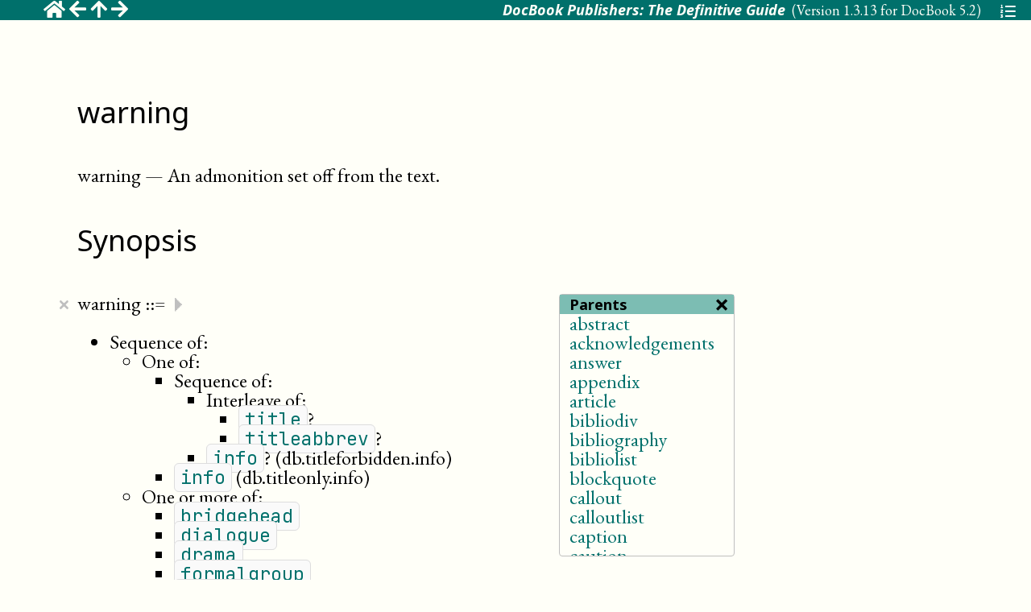

--- FILE ---
content_type: text/html; charset=utf-8
request_url: https://tdg.docbook.org/tdg/publishers/5.2/warning
body_size: 58081
content:
<!DOCTYPE html><html xmlns="http://www.w3.org/1999/xhtml" class="js"><head><meta http-equiv="Content-Type" content="text/html; charset=utf-8"><title>warning</title><meta name="viewport" content="width=device-width, initial-scale=1.0"><link href="https://purl.org/dc/elements/1.1/" rel="schema.dc"><meta name="dc.modified" content="2024-09-13T11:26:25Z"><meta name="dc.created" content="2024-09-13"><meta name="generator" content="DocBook xslTNG version 2.0.16 / 91bf179 / SAXON HE 11.5"><link href="./css/docbook-toc.css" rel="stylesheet"><link href="./css/docbook.css" rel="stylesheet" media="screen"><link href="figs/web/publishers-icon.png" rel="icon" type="image/png"><link href="css/defguide.css" rel="stylesheet"><style media="all" id="fa-v4-font-face">/*!
 * Font Awesome Pro 5.15.4 by @fontawesome - https://fontawesome.com
 * License - https://fontawesome.com/license (Commercial License)
 */@font-face{font-family:"FontAwesome";font-display:block;src:url(https://ka-p.fontawesome.com/releases/v5.15.4/webfonts/pro-fa-solid-900-5.0.0.eot);src:url(https://ka-p.fontawesome.com/releases/v5.15.4/webfonts/pro-fa-solid-900-5.0.0.eot?#iefix) format("embedded-opentype"),url(https://ka-p.fontawesome.com/releases/v5.15.4/webfonts/pro-fa-solid-900-5.0.0.woff2) format("woff2"),url(https://ka-p.fontawesome.com/releases/v5.15.4/webfonts/pro-fa-solid-900-5.0.0.woff) format("woff"),url(https://ka-p.fontawesome.com/releases/v5.15.4/webfonts/pro-fa-solid-900-5.0.0.ttf) format("truetype"),url(https://ka-p.fontawesome.com/releases/v5.15.4/webfonts/pro-fa-solid-900-5.0.0.svg#fontawesome) format("svg")}@font-face{font-family:"FontAwesome";font-display:block;src:url(https://ka-p.fontawesome.com/releases/v5.15.4/webfonts/pro-fa-brands-400-5.0.0.eot);src:url(https://ka-p.fontawesome.com/releases/v5.15.4/webfonts/pro-fa-brands-400-5.0.0.eot?#iefix) format("embedded-opentype"),url(https://ka-p.fontawesome.com/releases/v5.15.4/webfonts/pro-fa-brands-400-5.0.0.woff2) format("woff2"),url(https://ka-p.fontawesome.com/releases/v5.15.4/webfonts/pro-fa-brands-400-5.0.0.woff) format("woff"),url(https://ka-p.fontawesome.com/releases/v5.15.4/webfonts/pro-fa-brands-400-5.0.0.ttf) format("truetype"),url(https://ka-p.fontawesome.com/releases/v5.15.4/webfonts/pro-fa-brands-400-5.0.0.svg#fontawesome) format("svg")}@font-face{font-family:"FontAwesome";font-display:block;src:url(https://ka-p.fontawesome.com/releases/v5.15.4/webfonts/pro-fa-regular-400-5.0.0.eot);src:url(https://ka-p.fontawesome.com/releases/v5.15.4/webfonts/pro-fa-regular-400-5.0.0.eot?#iefix) format("embedded-opentype"),url(https://ka-p.fontawesome.com/releases/v5.15.4/webfonts/pro-fa-regular-400-5.0.0.woff2) format("woff2"),url(https://ka-p.fontawesome.com/releases/v5.15.4/webfonts/pro-fa-regular-400-5.0.0.woff) format("woff"),url(https://ka-p.fontawesome.com/releases/v5.15.4/webfonts/pro-fa-regular-400-5.0.0.ttf) format("truetype"),url(https://ka-p.fontawesome.com/releases/v5.15.4/webfonts/pro-fa-regular-400-5.0.0.svg#fontawesome) format("svg");unicode-range:U+f022,U+f024,U+f044,U+f057-f059,U+f07c,U+f089,U+f094,U+f09d,U+f0a4-f0a7,U+f0ea,U+f0f8,U+f0fe,U+f11c,U+f146,U+f14a,U+f14d,U+f150-f152,U+f191-f192,U+f1ad,U+f1cd,U+f1d8,U+f1ea,U+f255-f258,U+f25a-f25b,U+f28b,U+f28d,U+f2d0,U+f2d2,U+f410}@font-face{font-family:"FontAwesome";font-display:block;src:url(https://ka-p.fontawesome.com/releases/v5.15.4/webfonts/pro-fa-regular-400-5.0.3.eot);src:url(https://ka-p.fontawesome.com/releases/v5.15.4/webfonts/pro-fa-regular-400-5.0.3.eot?#iefix) format("embedded-opentype"),url(https://ka-p.fontawesome.com/releases/v5.15.4/webfonts/pro-fa-regular-400-5.0.3.woff2) format("woff2"),url(https://ka-p.fontawesome.com/releases/v5.15.4/webfonts/pro-fa-regular-400-5.0.3.woff) format("woff"),url(https://ka-p.fontawesome.com/releases/v5.15.4/webfonts/pro-fa-regular-400-5.0.3.ttf) format("truetype"),url(https://ka-p.fontawesome.com/releases/v5.15.4/webfonts/pro-fa-regular-400-5.0.3.svg#fontawesome) format("svg");unicode-range:U+f2b9,U+f2bb,U+f2c1}@font-face{font-family:"FontAwesome";font-display:block;src:url(https://ka-p.fontawesome.com/releases/v5.15.4/webfonts/pro-fa-brands-400-5.0.3.eot);src:url(https://ka-p.fontawesome.com/releases/v5.15.4/webfonts/pro-fa-brands-400-5.0.3.eot?#iefix) format("embedded-opentype"),url(https://ka-p.fontawesome.com/releases/v5.15.4/webfonts/pro-fa-brands-400-5.0.3.woff2) format("woff2"),url(https://ka-p.fontawesome.com/releases/v5.15.4/webfonts/pro-fa-brands-400-5.0.3.woff) format("woff"),url(https://ka-p.fontawesome.com/releases/v5.15.4/webfonts/pro-fa-brands-400-5.0.3.ttf) format("truetype"),url(https://ka-p.fontawesome.com/releases/v5.15.4/webfonts/pro-fa-brands-400-5.0.3.svg#fontawesome) format("svg");unicode-range:U+f18d,U+f1b5,U+f1d7,U+f210,U+f216,U+f286,U+f2b1}@font-face{font-family:"FontAwesome";font-display:block;src:url(https://ka-p.fontawesome.com/releases/v5.15.4/webfonts/pro-fa-solid-900-5.0.3.eot);src:url(https://ka-p.fontawesome.com/releases/v5.15.4/webfonts/pro-fa-solid-900-5.0.3.eot?#iefix) format("embedded-opentype"),url(https://ka-p.fontawesome.com/releases/v5.15.4/webfonts/pro-fa-solid-900-5.0.3.woff2) format("woff2"),url(https://ka-p.fontawesome.com/releases/v5.15.4/webfonts/pro-fa-solid-900-5.0.3.woff) format("woff"),url(https://ka-p.fontawesome.com/releases/v5.15.4/webfonts/pro-fa-solid-900-5.0.3.ttf) format("truetype"),url(https://ka-p.fontawesome.com/releases/v5.15.4/webfonts/pro-fa-solid-900-5.0.3.svg#fontawesome) format("svg");unicode-range:U+f245}@font-face{font-family:"FontAwesome";font-display:block;src:url(https://ka-p.fontawesome.com/releases/v5.15.4/webfonts/pro-fa-solid-900-5.11.0.eot);src:url(https://ka-p.fontawesome.com/releases/v5.15.4/webfonts/pro-fa-solid-900-5.11.0.eot?#iefix) format("embedded-opentype"),url(https://ka-p.fontawesome.com/releases/v5.15.4/webfonts/pro-fa-solid-900-5.11.0.woff2) format("woff2"),url(https://ka-p.fontawesome.com/releases/v5.15.4/webfonts/pro-fa-solid-900-5.11.0.woff) format("woff"),url(https://ka-p.fontawesome.com/releases/v5.15.4/webfonts/pro-fa-solid-900-5.11.0.ttf) format("truetype"),url(https://ka-p.fontawesome.com/releases/v5.15.4/webfonts/pro-fa-solid-900-5.11.0.svg#fontawesome) format("svg");unicode-range:U+f001,U+f02f,U+f042,U+f091,U+f104-f105,U+f11b,U+f13d,U+f1ac,U+f1ec,U+f223,U+f225,U+f22a-f22c,U+f26c,U+f29d}@font-face{font-family:"FontAwesome";font-display:block;src:url(https://ka-p.fontawesome.com/releases/v5.15.4/webfonts/pro-fa-regular-400-5.11.0.eot);src:url(https://ka-p.fontawesome.com/releases/v5.15.4/webfonts/pro-fa-regular-400-5.11.0.eot?#iefix) format("embedded-opentype"),url(https://ka-p.fontawesome.com/releases/v5.15.4/webfonts/pro-fa-regular-400-5.11.0.woff2) format("woff2"),url(https://ka-p.fontawesome.com/releases/v5.15.4/webfonts/pro-fa-regular-400-5.11.0.woff) format("woff"),url(https://ka-p.fontawesome.com/releases/v5.15.4/webfonts/pro-fa-regular-400-5.11.0.ttf) format("truetype"),url(https://ka-p.fontawesome.com/releases/v5.15.4/webfonts/pro-fa-regular-400-5.11.0.svg#fontawesome) format("svg");unicode-range:U+f0f3,U+f24d}@font-face{font-family:"FontAwesome";font-display:block;src:url(https://ka-p.fontawesome.com/releases/v5.15.4/webfonts/pro-fa-solid-900-5.9.0.eot);src:url(https://ka-p.fontawesome.com/releases/v5.15.4/webfonts/pro-fa-solid-900-5.9.0.eot?#iefix) format("embedded-opentype"),url(https://ka-p.fontawesome.com/releases/v5.15.4/webfonts/pro-fa-solid-900-5.9.0.woff2) format("woff2"),url(https://ka-p.fontawesome.com/releases/v5.15.4/webfonts/pro-fa-solid-900-5.9.0.woff) format("woff"),url(https://ka-p.fontawesome.com/releases/v5.15.4/webfonts/pro-fa-solid-900-5.9.0.ttf) format("truetype"),url(https://ka-p.fontawesome.com/releases/v5.15.4/webfonts/pro-fa-solid-900-5.9.0.svg#fontawesome) format("svg");unicode-range:U+f036-f03c,U+f0ae,U+f0ca-f0cd,U+f15d-f15e,U+f160-f163,U+f1dd}@font-face{font-family:"FontAwesome";font-display:block;src:url(https://ka-p.fontawesome.com/releases/v5.15.4/webfonts/pro-fa-solid-900-5.0.7.eot);src:url(https://ka-p.fontawesome.com/releases/v5.15.4/webfonts/pro-fa-solid-900-5.0.7.eot?#iefix) format("embedded-opentype"),url(https://ka-p.fontawesome.com/releases/v5.15.4/webfonts/pro-fa-solid-900-5.0.7.woff2) format("woff2"),url(https://ka-p.fontawesome.com/releases/v5.15.4/webfonts/pro-fa-solid-900-5.0.7.woff) format("woff"),url(https://ka-p.fontawesome.com/releases/v5.15.4/webfonts/pro-fa-solid-900-5.0.7.ttf) format("truetype"),url(https://ka-p.fontawesome.com/releases/v5.15.4/webfonts/pro-fa-solid-900-5.0.7.svg#fontawesome) format("svg");unicode-range:U+f0d1,U+f0f1,U+f0f9,U+f21e}@font-face{font-family:"FontAwesome";font-display:block;src:url(https://ka-p.fontawesome.com/releases/v5.15.4/webfonts/pro-fa-brands-400-5.12.0.eot);src:url(https://ka-p.fontawesome.com/releases/v5.15.4/webfonts/pro-fa-brands-400-5.12.0.eot?#iefix) format("embedded-opentype"),url(https://ka-p.fontawesome.com/releases/v5.15.4/webfonts/pro-fa-brands-400-5.12.0.woff2) format("woff2"),url(https://ka-p.fontawesome.com/releases/v5.15.4/webfonts/pro-fa-brands-400-5.12.0.woff) format("woff"),url(https://ka-p.fontawesome.com/releases/v5.15.4/webfonts/pro-fa-brands-400-5.12.0.ttf) format("truetype"),url(https://ka-p.fontawesome.com/releases/v5.15.4/webfonts/pro-fa-brands-400-5.12.0.svg#fontawesome) format("svg");unicode-range:U+f17b,U+f1e8,U+f267,U+f269,U+f2ae,U+f2c5}@font-face{font-family:"FontAwesome";font-display:block;src:url(https://ka-p.fontawesome.com/releases/v5.15.4/webfonts/pro-fa-solid-900-5.12.0.eot);src:url(https://ka-p.fontawesome.com/releases/v5.15.4/webfonts/pro-fa-solid-900-5.12.0.eot?#iefix) format("embedded-opentype"),url(https://ka-p.fontawesome.com/releases/v5.15.4/webfonts/pro-fa-solid-900-5.12.0.woff2) format("woff2"),url(https://ka-p.fontawesome.com/releases/v5.15.4/webfonts/pro-fa-solid-900-5.12.0.woff) format("woff"),url(https://ka-p.fontawesome.com/releases/v5.15.4/webfonts/pro-fa-solid-900-5.12.0.ttf) format("truetype"),url(https://ka-p.fontawesome.com/releases/v5.15.4/webfonts/pro-fa-solid-900-5.12.0.svg#fontawesome) format("svg");unicode-range:U+f135,U+f1e6,U+f2cc-f2cd,U+f422,U+f424}@font-face{font-family:"FontAwesome";font-display:block;src:url(https://ka-p.fontawesome.com/releases/v5.15.4/webfonts/pro-fa-regular-400-5.12.0.eot);src:url(https://ka-p.fontawesome.com/releases/v5.15.4/webfonts/pro-fa-regular-400-5.12.0.eot?#iefix) format("embedded-opentype"),url(https://ka-p.fontawesome.com/releases/v5.15.4/webfonts/pro-fa-regular-400-5.12.0.woff2) format("woff2"),url(https://ka-p.fontawesome.com/releases/v5.15.4/webfonts/pro-fa-regular-400-5.12.0.woff) format("woff"),url(https://ka-p.fontawesome.com/releases/v5.15.4/webfonts/pro-fa-regular-400-5.12.0.ttf) format("truetype"),url(https://ka-p.fontawesome.com/releases/v5.15.4/webfonts/pro-fa-regular-400-5.12.0.svg#fontawesome) format("svg");unicode-range:U+f259}@font-face{font-family:"FontAwesome";font-display:block;src:url(https://ka-p.fontawesome.com/releases/v5.15.4/webfonts/pro-fa-brands-400-5.8.0.eot);src:url(https://ka-p.fontawesome.com/releases/v5.15.4/webfonts/pro-fa-brands-400-5.8.0.eot?#iefix) format("embedded-opentype"),url(https://ka-p.fontawesome.com/releases/v5.15.4/webfonts/pro-fa-brands-400-5.8.0.woff2) format("woff2"),url(https://ka-p.fontawesome.com/releases/v5.15.4/webfonts/pro-fa-brands-400-5.8.0.woff) format("woff"),url(https://ka-p.fontawesome.com/releases/v5.15.4/webfonts/pro-fa-brands-400-5.8.0.ttf) format("truetype"),url(https://ka-p.fontawesome.com/releases/v5.15.4/webfonts/pro-fa-brands-400-5.8.0.svg#fontawesome) format("svg");unicode-range:U+f171,U+f179,U+f1e9,U+f27c}@font-face{font-family:"FontAwesome";font-display:block;src:url(https://ka-p.fontawesome.com/releases/v5.15.4/webfonts/pro-fa-solid-900-5.8.0.eot);src:url(https://ka-p.fontawesome.com/releases/v5.15.4/webfonts/pro-fa-solid-900-5.8.0.eot?#iefix) format("embedded-opentype"),url(https://ka-p.fontawesome.com/releases/v5.15.4/webfonts/pro-fa-solid-900-5.8.0.woff2) format("woff2"),url(https://ka-p.fontawesome.com/releases/v5.15.4/webfonts/pro-fa-solid-900-5.8.0.woff) format("woff"),url(https://ka-p.fontawesome.com/releases/v5.15.4/webfonts/pro-fa-solid-900-5.8.0.ttf) format("truetype"),url(https://ka-p.fontawesome.com/releases/v5.15.4/webfonts/pro-fa-solid-900-5.8.0.svg#fontawesome) format("svg");unicode-range:U+f01e,U+f021,U+f026,U+f076,U+f12d}@font-face{font-family:"FontAwesome";font-display:block;src:url(https://ka-p.fontawesome.com/releases/v5.15.4/webfonts/pro-fa-solid-900-5.0.9.eot);src:url(https://ka-p.fontawesome.com/releases/v5.15.4/webfonts/pro-fa-solid-900-5.0.9.eot?#iefix) format("embedded-opentype"),url(https://ka-p.fontawesome.com/releases/v5.15.4/webfonts/pro-fa-solid-900-5.0.9.woff2) format("woff2"),url(https://ka-p.fontawesome.com/releases/v5.15.4/webfonts/pro-fa-solid-900-5.0.9.woff) format("woff"),url(https://ka-p.fontawesome.com/releases/v5.15.4/webfonts/pro-fa-solid-900-5.0.9.ttf) format("truetype"),url(https://ka-p.fontawesome.com/releases/v5.15.4/webfonts/pro-fa-solid-900-5.0.9.svg#fontawesome) format("svg");unicode-range:U+f03d,U+f06c,U+f0f2,U+f10d-f10e,U+f187}@font-face{font-family:"FontAwesome";font-display:block;src:url(https://ka-p.fontawesome.com/releases/v5.15.4/webfonts/pro-fa-regular-400-5.0.9.eot);src:url(https://ka-p.fontawesome.com/releases/v5.15.4/webfonts/pro-fa-regular-400-5.0.9.eot?#iefix) format("embedded-opentype"),url(https://ka-p.fontawesome.com/releases/v5.15.4/webfonts/pro-fa-regular-400-5.0.9.woff2) format("woff2"),url(https://ka-p.fontawesome.com/releases/v5.15.4/webfonts/pro-fa-regular-400-5.0.9.woff) format("woff"),url(https://ka-p.fontawesome.com/releases/v5.15.4/webfonts/pro-fa-regular-400-5.0.9.ttf) format("truetype"),url(https://ka-p.fontawesome.com/releases/v5.15.4/webfonts/pro-fa-regular-400-5.0.9.svg#fontawesome) format("svg");unicode-range:U+f086,U+f2b5}@font-face{font-family:"FontAwesome";font-display:block;src:url(https://ka-p.fontawesome.com/releases/v5.15.4/webfonts/pro-fa-solid-900-5.10.2.eot);src:url(https://ka-p.fontawesome.com/releases/v5.15.4/webfonts/pro-fa-solid-900-5.10.2.eot?#iefix) format("embedded-opentype"),url(https://ka-p.fontawesome.com/releases/v5.15.4/webfonts/pro-fa-solid-900-5.10.2.woff2) format("woff2"),url(https://ka-p.fontawesome.com/releases/v5.15.4/webfonts/pro-fa-solid-900-5.10.2.woff) format("woff"),url(https://ka-p.fontawesome.com/releases/v5.15.4/webfonts/pro-fa-solid-900-5.10.2.ttf) format("truetype"),url(https://ka-p.fontawesome.com/releases/v5.15.4/webfonts/pro-fa-solid-900-5.10.2.svg#fontawesome) format("svg");unicode-range:U+f02c,U+f031-f035,U+f04b-f04d,U+f056,U+f073,U+f08d,U+f095,U+f0a3,U+f0dc-f0de,U+f110,U+f129-f12c,U+f193,U+f197,U+f1ab,U+f1ce,U+f1dc,U+f1f8,U+f29a,U+f29e,U+f2a7}@font-face{font-family:"FontAwesome";font-display:block;src:url(https://ka-p.fontawesome.com/releases/v5.15.4/webfonts/pro-fa-regular-400-5.10.2.eot);src:url(https://ka-p.fontawesome.com/releases/v5.15.4/webfonts/pro-fa-regular-400-5.10.2.eot?#iefix) format("embedded-opentype"),url(https://ka-p.fontawesome.com/releases/v5.15.4/webfonts/pro-fa-regular-400-5.10.2.woff2) format("woff2"),url(https://ka-p.fontawesome.com/releases/v5.15.4/webfonts/pro-fa-regular-400-5.10.2.woff) format("woff"),url(https://ka-p.fontawesome.com/releases/v5.15.4/webfonts/pro-fa-regular-400-5.10.2.ttf) format("truetype"),url(https://ka-p.fontawesome.com/releases/v5.15.4/webfonts/pro-fa-regular-400-5.10.2.svg#fontawesome) format("svg");unicode-range:U+f004-f005,U+f02e,U+f0c5,U+f0c7-f0c8,U+f0e0,U+f111,U+f133,U+f144,U+f15b-f15c,U+f164-f165,U+f1c1-f1c9,U+f1f9,U+f249,U+f271-f274,U+f2b6,U+f2ed}@font-face{font-family:"FontAwesome";font-display:block;src:url(https://ka-p.fontawesome.com/releases/v5.15.4/webfonts/pro-fa-solid-900-5.0.13.eot);src:url(https://ka-p.fontawesome.com/releases/v5.15.4/webfonts/pro-fa-solid-900-5.0.13.eot?#iefix) format("embedded-opentype"),url(https://ka-p.fontawesome.com/releases/v5.15.4/webfonts/pro-fa-solid-900-5.0.13.woff2) format("woff2"),url(https://ka-p.fontawesome.com/releases/v5.15.4/webfonts/pro-fa-solid-900-5.0.13.woff) format("woff"),url(https://ka-p.fontawesome.com/releases/v5.15.4/webfonts/pro-fa-solid-900-5.0.13.ttf) format("truetype"),url(https://ka-p.fontawesome.com/releases/v5.15.4/webfonts/pro-fa-solid-900-5.0.13.svg#fontawesome) format("svg");unicode-range:U+f010,U+f067,U+f072,U+f0ad,U+f0d6,U+f0e8,U+f130-f131,U+f24e}@font-face{font-family:"FontAwesome";font-display:block;src:url(https://ka-p.fontawesome.com/releases/v5.15.4/webfonts/pro-fa-regular-400-5.0.13.eot);src:url(https://ka-p.fontawesome.com/releases/v5.15.4/webfonts/pro-fa-regular-400-5.0.13.eot?#iefix) format("embedded-opentype"),url(https://ka-p.fontawesome.com/releases/v5.15.4/webfonts/pro-fa-regular-400-5.0.13.woff2) format("woff2"),url(https://ka-p.fontawesome.com/releases/v5.15.4/webfonts/pro-fa-regular-400-5.0.13.woff) format("woff"),url(https://ka-p.fontawesome.com/releases/v5.15.4/webfonts/pro-fa-regular-400-5.0.13.ttf) format("truetype"),url(https://ka-p.fontawesome.com/releases/v5.15.4/webfonts/pro-fa-regular-400-5.0.13.svg#fontawesome) format("svg");unicode-range:U+f3d1}@font-face{font-family:"FontAwesome";font-display:block;src:url(https://ka-p.fontawesome.com/releases/v5.15.4/webfonts/pro-fa-brands-400-5.13.1.eot);src:url(https://ka-p.fontawesome.com/releases/v5.15.4/webfonts/pro-fa-brands-400-5.13.1.eot?#iefix) format("embedded-opentype"),url(https://ka-p.fontawesome.com/releases/v5.15.4/webfonts/pro-fa-brands-400-5.13.1.woff2) format("woff2"),url(https://ka-p.fontawesome.com/releases/v5.15.4/webfonts/pro-fa-brands-400-5.13.1.woff) format("woff"),url(https://ka-p.fontawesome.com/releases/v5.15.4/webfonts/pro-fa-brands-400-5.13.1.ttf) format("truetype"),url(https://ka-p.fontawesome.com/releases/v5.15.4/webfonts/pro-fa-brands-400-5.13.1.svg#fontawesome) format("svg");unicode-range:U+f19e,U+f2b3,U+f2d5}@font-face{font-family:"FontAwesome";font-display:block;src:url(https://ka-p.fontawesome.com/releases/v5.15.4/webfonts/pro-fa-solid-900-5.1.0.eot);src:url(https://ka-p.fontawesome.com/releases/v5.15.4/webfonts/pro-fa-solid-900-5.1.0.eot?#iefix) format("embedded-opentype"),url(https://ka-p.fontawesome.com/releases/v5.15.4/webfonts/pro-fa-solid-900-5.1.0.woff2) format("woff2"),url(https://ka-p.fontawesome.com/releases/v5.15.4/webfonts/pro-fa-solid-900-5.1.0.woff) format("woff"),url(https://ka-p.fontawesome.com/releases/v5.15.4/webfonts/pro-fa-solid-900-5.1.0.ttf) format("truetype"),url(https://ka-p.fontawesome.com/releases/v5.15.4/webfonts/pro-fa-solid-900-5.1.0.svg#fontawesome) format("svg");unicode-range:U+f043,U+f0c4,U+f0d0,U+f125,U+f1ba,U+f1fb-f1fc,U+f207,U+f236}@font-face{font-family:"FontAwesome";font-display:block;src:url(https://ka-p.fontawesome.com/releases/v5.15.4/webfonts/pro-fa-brands-400-5.1.0.eot);src:url(https://ka-p.fontawesome.com/releases/v5.15.4/webfonts/pro-fa-brands-400-5.1.0.eot?#iefix) format("embedded-opentype"),url(https://ka-p.fontawesome.com/releases/v5.15.4/webfonts/pro-fa-brands-400-5.1.0.woff2) format("woff2"),url(https://ka-p.fontawesome.com/releases/v5.15.4/webfonts/pro-fa-brands-400-5.1.0.woff) format("woff"),url(https://ka-p.fontawesome.com/releases/v5.15.4/webfonts/pro-fa-brands-400-5.1.0.ttf) format("truetype"),url(https://ka-p.fontawesome.com/releases/v5.15.4/webfonts/pro-fa-brands-400-5.1.0.svg#fontawesome) format("svg");unicode-range:U+f25e}@font-face{font-family:"FontAwesome";font-display:block;src:url(https://ka-p.fontawesome.com/releases/v5.15.4/webfonts/pro-fa-regular-400-5.1.0.eot);src:url(https://ka-p.fontawesome.com/releases/v5.15.4/webfonts/pro-fa-regular-400-5.1.0.eot?#iefix) format("embedded-opentype"),url(https://ka-p.fontawesome.com/releases/v5.15.4/webfonts/pro-fa-regular-400-5.1.0.woff2) format("woff2"),url(https://ka-p.fontawesome.com/releases/v5.15.4/webfonts/pro-fa-regular-400-5.1.0.woff) format("woff"),url(https://ka-p.fontawesome.com/releases/v5.15.4/webfonts/pro-fa-regular-400-5.1.0.ttf) format("truetype"),url(https://ka-p.fontawesome.com/releases/v5.15.4/webfonts/pro-fa-regular-400-5.1.0.svg#fontawesome) format("svg");unicode-range:U+f279}@font-face{font-family:"FontAwesome";font-display:block;src:url(https://ka-p.fontawesome.com/releases/v5.15.4/webfonts/pro-fa-regular-400-5.2.0.eot);src:url(https://ka-p.fontawesome.com/releases/v5.15.4/webfonts/pro-fa-regular-400-5.2.0.eot?#iefix) format("embedded-opentype"),url(https://ka-p.fontawesome.com/releases/v5.15.4/webfonts/pro-fa-regular-400-5.2.0.woff2) format("woff2"),url(https://ka-p.fontawesome.com/releases/v5.15.4/webfonts/pro-fa-regular-400-5.2.0.woff) format("woff"),url(https://ka-p.fontawesome.com/releases/v5.15.4/webfonts/pro-fa-regular-400-5.2.0.ttf) format("truetype"),url(https://ka-p.fontawesome.com/releases/v5.15.4/webfonts/pro-fa-regular-400-5.2.0.svg#fontawesome) format("svg");unicode-range:U+f1f6}@font-face{font-family:"FontAwesome";font-display:block;src:url(https://ka-p.fontawesome.com/releases/v5.15.4/webfonts/pro-fa-solid-900-5.2.0.eot);src:url(https://ka-p.fontawesome.com/releases/v5.15.4/webfonts/pro-fa-solid-900-5.2.0.eot?#iefix) format("embedded-opentype"),url(https://ka-p.fontawesome.com/releases/v5.15.4/webfonts/pro-fa-solid-900-5.2.0.woff2) format("woff2"),url(https://ka-p.fontawesome.com/releases/v5.15.4/webfonts/pro-fa-solid-900-5.2.0.woff) format("woff"),url(https://ka-p.fontawesome.com/releases/v5.15.4/webfonts/pro-fa-solid-900-5.2.0.ttf) format("truetype"),url(https://ka-p.fontawesome.com/releases/v5.15.4/webfonts/pro-fa-solid-900-5.2.0.svg#fontawesome) format("svg");unicode-range:U+f018,U+f109,U+f1b9,U+f1e5,U+f21d,U+f276-f277}@font-face{font-family:"FontAwesome";font-display:block;src:url(https://ka-p.fontawesome.com/releases/v5.15.4/webfonts/pro-fa-solid-900-5.5.0.eot);src:url(https://ka-p.fontawesome.com/releases/v5.15.4/webfonts/pro-fa-solid-900-5.5.0.eot?#iefix) format("embedded-opentype"),url(https://ka-p.fontawesome.com/releases/v5.15.4/webfonts/pro-fa-solid-900-5.5.0.woff2) format("woff2"),url(https://ka-p.fontawesome.com/releases/v5.15.4/webfonts/pro-fa-solid-900-5.5.0.woff) format("woff"),url(https://ka-p.fontawesome.com/releases/v5.15.4/webfonts/pro-fa-solid-900-5.5.0.ttf) format("truetype"),url(https://ka-p.fontawesome.com/releases/v5.15.4/webfonts/pro-fa-solid-900-5.5.0.svg#fontawesome) format("svg");unicode-range:U+f0e7}@font-face{font-family:"FontAwesome";font-display:block;src:url(https://ka-p.fontawesome.com/releases/v5.15.4/webfonts/pro-fa-regular-400-5.5.0.eot);src:url(https://ka-p.fontawesome.com/releases/v5.15.4/webfonts/pro-fa-regular-400-5.5.0.eot?#iefix) format("embedded-opentype"),url(https://ka-p.fontawesome.com/releases/v5.15.4/webfonts/pro-fa-regular-400-5.5.0.woff2) format("woff2"),url(https://ka-p.fontawesome.com/releases/v5.15.4/webfonts/pro-fa-regular-400-5.5.0.woff) format("woff"),url(https://ka-p.fontawesome.com/releases/v5.15.4/webfonts/pro-fa-regular-400-5.5.0.ttf) format("truetype"),url(https://ka-p.fontawesome.com/releases/v5.15.4/webfonts/pro-fa-regular-400-5.5.0.svg#fontawesome) format("svg");unicode-range:U+f185,U+f2dc}@font-face{font-family:"FontAwesome";font-display:block;src:url(https://ka-p.fontawesome.com/releases/v5.15.4/webfonts/pro-fa-solid-900-5.3.0.eot);src:url(https://ka-p.fontawesome.com/releases/v5.15.4/webfonts/pro-fa-solid-900-5.3.0.eot?#iefix) format("embedded-opentype"),url(https://ka-p.fontawesome.com/releases/v5.15.4/webfonts/pro-fa-solid-900-5.3.0.woff2) format("woff2"),url(https://ka-p.fontawesome.com/releases/v5.15.4/webfonts/pro-fa-solid-900-5.3.0.woff) format("woff"),url(https://ka-p.fontawesome.com/releases/v5.15.4/webfonts/pro-fa-solid-900-5.3.0.ttf) format("truetype"),url(https://ka-p.fontawesome.com/releases/v5.15.4/webfonts/pro-fa-solid-900-5.3.0.svg#fontawesome) format("svg");unicode-range:U+f027-f028,U+f0a1,U+f0b1,U+f200-f201}@font-face{font-family:"FontAwesome";font-display:block;src:url(https://ka-p.fontawesome.com/releases/v5.15.4/webfonts/pro-fa-regular-400-5.3.0.eot);src:url(https://ka-p.fontawesome.com/releases/v5.15.4/webfonts/pro-fa-regular-400-5.3.0.eot?#iefix) format("embedded-opentype"),url(https://ka-p.fontawesome.com/releases/v5.15.4/webfonts/pro-fa-regular-400-5.3.0.woff2) format("woff2"),url(https://ka-p.fontawesome.com/releases/v5.15.4/webfonts/pro-fa-regular-400-5.3.0.woff) format("woff"),url(https://ka-p.fontawesome.com/releases/v5.15.4/webfonts/pro-fa-regular-400-5.3.0.ttf) format("truetype"),url(https://ka-p.fontawesome.com/releases/v5.15.4/webfonts/pro-fa-regular-400-5.3.0.svg#fontawesome) format("svg");unicode-range:U+f080,U+f0eb}@font-face{font-family:"FontAwesome";font-display:block;src:url(https://ka-p.fontawesome.com/releases/v5.15.4/webfonts/pro-fa-solid-900-5.15.4.eot);src:url(https://ka-p.fontawesome.com/releases/v5.15.4/webfonts/pro-fa-solid-900-5.15.4.eot?#iefix) format("embedded-opentype"),url(https://ka-p.fontawesome.com/releases/v5.15.4/webfonts/pro-fa-solid-900-5.15.4.woff2) format("woff2"),url(https://ka-p.fontawesome.com/releases/v5.15.4/webfonts/pro-fa-solid-900-5.15.4.woff) format("woff"),url(https://ka-p.fontawesome.com/releases/v5.15.4/webfonts/pro-fa-solid-900-5.15.4.ttf) format("truetype"),url(https://ka-p.fontawesome.com/releases/v5.15.4/webfonts/pro-fa-solid-900-5.15.4.svg#fontawesome) format("svg");unicode-range:U+f140,U+f188}@font-face{font-family:"FontAwesome";font-display:block;src:url(https://ka-p.fontawesome.com/releases/v5.15.4/webfonts/pro-fa-brands-400-5.15.4.eot);src:url(https://ka-p.fontawesome.com/releases/v5.15.4/webfonts/pro-fa-brands-400-5.15.4.eot?#iefix) format("embedded-opentype"),url(https://ka-p.fontawesome.com/releases/v5.15.4/webfonts/pro-fa-brands-400-5.15.4.woff2) format("woff2"),url(https://ka-p.fontawesome.com/releases/v5.15.4/webfonts/pro-fa-brands-400-5.15.4.woff) format("woff"),url(https://ka-p.fontawesome.com/releases/v5.15.4/webfonts/pro-fa-brands-400-5.15.4.ttf) format("truetype"),url(https://ka-p.fontawesome.com/releases/v5.15.4/webfonts/pro-fa-brands-400-5.15.4.svg#fontawesome) format("svg");unicode-range:U+f2b4}@font-face{font-family:"FontAwesome";font-display:block;src:url(https://ka-p.fontawesome.com/releases/v5.15.4/webfonts/pro-fa-solid-900-5.10.1.eot);src:url(https://ka-p.fontawesome.com/releases/v5.15.4/webfonts/pro-fa-solid-900-5.10.1.eot?#iefix) format("embedded-opentype"),url(https://ka-p.fontawesome.com/releases/v5.15.4/webfonts/pro-fa-solid-900-5.10.1.woff2) format("woff2"),url(https://ka-p.fontawesome.com/releases/v5.15.4/webfonts/pro-fa-solid-900-5.10.1.woff) format("woff"),url(https://ka-p.fontawesome.com/releases/v5.15.4/webfonts/pro-fa-solid-900-5.10.1.ttf) format("truetype"),url(https://ka-p.fontawesome.com/releases/v5.15.4/webfonts/pro-fa-solid-900-5.10.1.svg#fontawesome) format("svg");unicode-range:U+f000,U+f012,U+f029,U+f06d,U+f083-f084,U+f11e,U+f19d,U+f251-f253,U+f275,U+f27a,U+f2d1,U+f302}@font-face{font-family:"FontAwesome";font-display:block;src:url(https://ka-p.fontawesome.com/releases/v5.15.4/webfonts/pro-fa-regular-400-5.10.1.eot);src:url(https://ka-p.fontawesome.com/releases/v5.15.4/webfonts/pro-fa-regular-400-5.10.1.eot?#iefix) format("embedded-opentype"),url(https://ka-p.fontawesome.com/releases/v5.15.4/webfonts/pro-fa-regular-400-5.10.1.woff2) format("woff2"),url(https://ka-p.fontawesome.com/releases/v5.15.4/webfonts/pro-fa-regular-400-5.10.1.woff) format("woff"),url(https://ka-p.fontawesome.com/releases/v5.15.4/webfonts/pro-fa-regular-400-5.10.1.ttf) format("truetype"),url(https://ka-p.fontawesome.com/releases/v5.15.4/webfonts/pro-fa-regular-400-5.10.1.svg#fontawesome) format("svg");unicode-range:U+f03e,U+f075,U+f07b,U+f0a0,U+f20a,U+f247-f248,U+f254,U+f25d,U+f2c2,U+f3a5}@font-face{font-family:"FontAwesome";font-display:block;src:url(https://ka-p.fontawesome.com/releases/v5.15.4/webfonts/pro-fa-brands-400-5.7.0.eot);src:url(https://ka-p.fontawesome.com/releases/v5.15.4/webfonts/pro-fa-brands-400-5.7.0.eot?#iefix) format("embedded-opentype"),url(https://ka-p.fontawesome.com/releases/v5.15.4/webfonts/pro-fa-brands-400-5.7.0.woff2) format("woff2"),url(https://ka-p.fontawesome.com/releases/v5.15.4/webfonts/pro-fa-brands-400-5.7.0.woff) format("woff"),url(https://ka-p.fontawesome.com/releases/v5.15.4/webfonts/pro-fa-brands-400-5.7.0.ttf) format("truetype"),url(https://ka-p.fontawesome.com/releases/v5.15.4/webfonts/pro-fa-brands-400-5.7.0.svg#fontawesome) format("svg");unicode-range:U+f198,U+f1a5,U+f1a8,U+f1f3,U+f214,U+f23c,U+f296,U+f2aa}@font-face{font-family:"FontAwesome";font-display:block;src:url(https://ka-p.fontawesome.com/releases/v5.15.4/webfonts/pro-fa-regular-400-5.7.0.eot);src:url(https://ka-p.fontawesome.com/releases/v5.15.4/webfonts/pro-fa-regular-400-5.7.0.eot?#iefix) format("embedded-opentype"),url(https://ka-p.fontawesome.com/releases/v5.15.4/webfonts/pro-fa-regular-400-5.7.0.woff2) format("woff2"),url(https://ka-p.fontawesome.com/releases/v5.15.4/webfonts/pro-fa-regular-400-5.7.0.woff) format("woff"),url(https://ka-p.fontawesome.com/releases/v5.15.4/webfonts/pro-fa-regular-400-5.7.0.ttf) format("truetype"),url(https://ka-p.fontawesome.com/releases/v5.15.4/webfonts/pro-fa-regular-400-5.7.0.svg#fontawesome) format("svg");unicode-range:U+f06e,U+f070}@font-face{font-family:"FontAwesome";font-display:block;src:url(https://ka-p.fontawesome.com/releases/v5.15.4/webfonts/pro-fa-solid-900-5.7.0.eot);src:url(https://ka-p.fontawesome.com/releases/v5.15.4/webfonts/pro-fa-solid-900-5.7.0.eot?#iefix) format("embedded-opentype"),url(https://ka-p.fontawesome.com/releases/v5.15.4/webfonts/pro-fa-solid-900-5.7.0.woff2) format("woff2"),url(https://ka-p.fontawesome.com/releases/v5.15.4/webfonts/pro-fa-solid-900-5.7.0.woff) format("woff"),url(https://ka-p.fontawesome.com/releases/v5.15.4/webfonts/pro-fa-solid-900-5.7.0.ttf) format("truetype"),url(https://ka-p.fontawesome.com/releases/v5.15.4/webfonts/pro-fa-solid-900-5.7.0.svg#fontawesome) format("svg");unicode-range:U+f00a,U+f015,U+f1e4,U+f2a0}@font-face{font-family:"FontAwesome";font-display:block;src:url(https://ka-p.fontawesome.com/releases/v5.15.4/webfonts/pro-fa-regular-400-5.12.1.eot);src:url(https://ka-p.fontawesome.com/releases/v5.15.4/webfonts/pro-fa-regular-400-5.12.1.eot?#iefix) format("embedded-opentype"),url(https://ka-p.fontawesome.com/releases/v5.15.4/webfonts/pro-fa-regular-400-5.12.1.woff2) format("woff2"),url(https://ka-p.fontawesome.com/releases/v5.15.4/webfonts/pro-fa-regular-400-5.12.1.woff) format("woff"),url(https://ka-p.fontawesome.com/releases/v5.15.4/webfonts/pro-fa-regular-400-5.12.1.ttf) format("truetype"),url(https://ka-p.fontawesome.com/releases/v5.15.4/webfonts/pro-fa-regular-400-5.12.1.svg#fontawesome) format("svg");unicode-range:U+f017}@font-face{font-family:"FontAwesome";font-display:block;src:url(https://ka-p.fontawesome.com/releases/v5.15.4/webfonts/pro-fa-brands-400-5.12.1.eot);src:url(https://ka-p.fontawesome.com/releases/v5.15.4/webfonts/pro-fa-brands-400-5.12.1.eot?#iefix) format("embedded-opentype"),url(https://ka-p.fontawesome.com/releases/v5.15.4/webfonts/pro-fa-brands-400-5.12.1.woff2) format("woff2"),url(https://ka-p.fontawesome.com/releases/v5.15.4/webfonts/pro-fa-brands-400-5.12.1.woff) format("woff"),url(https://ka-p.fontawesome.com/releases/v5.15.4/webfonts/pro-fa-brands-400-5.12.1.ttf) format("truetype"),url(https://ka-p.fontawesome.com/releases/v5.15.4/webfonts/pro-fa-brands-400-5.12.1.svg#fontawesome) format("svg");unicode-range:U+f282}@font-face{font-family:"FontAwesome";font-display:block;src:url(https://ka-p.fontawesome.com/releases/v5.15.4/webfonts/pro-fa-solid-900-5.0.11.eot);src:url(https://ka-p.fontawesome.com/releases/v5.15.4/webfonts/pro-fa-solid-900-5.0.11.eot?#iefix) format("embedded-opentype"),url(https://ka-p.fontawesome.com/releases/v5.15.4/webfonts/pro-fa-solid-900-5.0.11.woff2) format("woff2"),url(https://ka-p.fontawesome.com/releases/v5.15.4/webfonts/pro-fa-solid-900-5.0.11.woff) format("woff"),url(https://ka-p.fontawesome.com/releases/v5.15.4/webfonts/pro-fa-solid-900-5.0.11.ttf) format("truetype"),url(https://ka-p.fontawesome.com/releases/v5.15.4/webfonts/pro-fa-solid-900-5.0.11.svg#fontawesome) format("svg");unicode-range:U+f0c0,U+f0c2,U+f0f0,U+f1de,U+f21b,U+f234-f235}@font-face{font-family:"FontAwesome";font-display:block;src:url(https://ka-p.fontawesome.com/releases/v5.15.4/webfonts/pro-fa-brands-400-5.0.11.eot);src:url(https://ka-p.fontawesome.com/releases/v5.15.4/webfonts/pro-fa-brands-400-5.0.11.eot?#iefix) format("embedded-opentype"),url(https://ka-p.fontawesome.com/releases/v5.15.4/webfonts/pro-fa-brands-400-5.0.11.woff2) format("woff2"),url(https://ka-p.fontawesome.com/releases/v5.15.4/webfonts/pro-fa-brands-400-5.0.11.woff) format("woff"),url(https://ka-p.fontawesome.com/releases/v5.15.4/webfonts/pro-fa-brands-400-5.0.11.ttf) format("truetype"),url(https://ka-p.fontawesome.com/releases/v5.15.4/webfonts/pro-fa-brands-400-5.0.11.svg#fontawesome) format("svg");unicode-range:U+f203}@font-face{font-family:"FontAwesome";font-display:block;src:url(https://ka-p.fontawesome.com/releases/v5.15.4/webfonts/pro-fa-regular-400-5.0.11.eot);src:url(https://ka-p.fontawesome.com/releases/v5.15.4/webfonts/pro-fa-regular-400-5.0.11.eot?#iefix) format("embedded-opentype"),url(https://ka-p.fontawesome.com/releases/v5.15.4/webfonts/pro-fa-regular-400-5.0.11.woff2) format("woff2"),url(https://ka-p.fontawesome.com/releases/v5.15.4/webfonts/pro-fa-regular-400-5.0.11.woff) format("woff"),url(https://ka-p.fontawesome.com/releases/v5.15.4/webfonts/pro-fa-regular-400-5.0.11.ttf) format("truetype"),url(https://ka-p.fontawesome.com/releases/v5.15.4/webfonts/pro-fa-regular-400-5.0.11.svg#fontawesome) format("svg");unicode-range:U+f007}@font-face{font-family:"FontAwesome";font-display:block;src:url(https://ka-p.fontawesome.com/releases/v5.15.4/webfonts/pro-fa-regular-400-5.11.1.eot);src:url(https://ka-p.fontawesome.com/releases/v5.15.4/webfonts/pro-fa-regular-400-5.11.1.eot?#iefix) format("embedded-opentype"),url(https://ka-p.fontawesome.com/releases/v5.15.4/webfonts/pro-fa-regular-400-5.11.1.woff2) format("woff2"),url(https://ka-p.fontawesome.com/releases/v5.15.4/webfonts/pro-fa-regular-400-5.11.1.woff) format("woff"),url(https://ka-p.fontawesome.com/releases/v5.15.4/webfonts/pro-fa-regular-400-5.11.1.ttf) format("truetype"),url(https://ka-p.fontawesome.com/releases/v5.15.4/webfonts/pro-fa-regular-400-5.11.1.svg#fontawesome) format("svg");unicode-range:U+f118-f11a,U+f14e,U+f186,U+f2bd}@font-face{font-family:"FontAwesome";font-display:block;src:url(https://ka-p.fontawesome.com/releases/v5.15.4/webfonts/pro-fa-solid-900-5.11.1.eot);src:url(https://ka-p.fontawesome.com/releases/v5.15.4/webfonts/pro-fa-solid-900-5.11.1.eot?#iefix) format("embedded-opentype"),url(https://ka-p.fontawesome.com/releases/v5.15.4/webfonts/pro-fa-solid-900-5.11.1.woff2) format("woff2"),url(https://ka-p.fontawesome.com/releases/v5.15.4/webfonts/pro-fa-solid-900-5.11.1.woff) format("woff"),url(https://ka-p.fontawesome.com/releases/v5.15.4/webfonts/pro-fa-solid-900-5.11.1.ttf) format("truetype"),url(https://ka-p.fontawesome.com/releases/v5.15.4/webfonts/pro-fa-solid-900-5.11.1.svg#fontawesome) format("svg");unicode-range:U+f00d,U+f048,U+f051,U+f0ac,U+f0b0,U+f155,U+f19c,U+f1eb,U+f21a,U+f221,U+f22d}@font-face{font-family:"FontAwesome";font-display:block;src:url(https://ka-p.fontawesome.com/releases/v5.15.4/webfonts/pro-fa-brands-400-5.0.1.eot);src:url(https://ka-p.fontawesome.com/releases/v5.15.4/webfonts/pro-fa-brands-400-5.0.1.eot?#iefix) format("embedded-opentype"),url(https://ka-p.fontawesome.com/releases/v5.15.4/webfonts/pro-fa-brands-400-5.0.1.woff2) format("woff2"),url(https://ka-p.fontawesome.com/releases/v5.15.4/webfonts/pro-fa-brands-400-5.0.1.woff) format("woff"),url(https://ka-p.fontawesome.com/releases/v5.15.4/webfonts/pro-fa-brands-400-5.0.1.ttf) format("truetype"),url(https://ka-p.fontawesome.com/releases/v5.15.4/webfonts/pro-fa-brands-400-5.0.1.svg#fontawesome) format("svg");unicode-range:U+f16b}@font-face{font-family:"FontAwesome";font-display:block;src:url(https://ka-p.fontawesome.com/releases/v5.15.4/webfonts/pro-fa-solid-900-5.0.1.eot);src:url(https://ka-p.fontawesome.com/releases/v5.15.4/webfonts/pro-fa-solid-900-5.0.1.eot?#iefix) format("embedded-opentype"),url(https://ka-p.fontawesome.com/releases/v5.15.4/webfonts/pro-fa-solid-900-5.0.1.woff2) format("woff2"),url(https://ka-p.fontawesome.com/releases/v5.15.4/webfonts/pro-fa-solid-900-5.0.1.woff) format("woff"),url(https://ka-p.fontawesome.com/releases/v5.15.4/webfonts/pro-fa-solid-900-5.0.1.ttf) format("truetype"),url(https://ka-p.fontawesome.com/releases/v5.15.4/webfonts/pro-fa-solid-900-5.0.1.svg#fontawesome) format("svg");unicode-range:U+f3c1}@font-face{font-family:"FontAwesome";font-display:block;src:url(https://ka-p.fontawesome.com/releases/v5.15.4/webfonts/pro-fa-solid-900-5.6.1.eot);src:url(https://ka-p.fontawesome.com/releases/v5.15.4/webfonts/pro-fa-solid-900-5.6.1.eot?#iefix) format("embedded-opentype"),url(https://ka-p.fontawesome.com/releases/v5.15.4/webfonts/pro-fa-solid-900-5.6.1.woff2) format("woff2"),url(https://ka-p.fontawesome.com/releases/v5.15.4/webfonts/pro-fa-solid-900-5.6.1.woff) format("woff"),url(https://ka-p.fontawesome.com/releases/v5.15.4/webfonts/pro-fa-solid-900-5.6.1.ttf) format("truetype"),url(https://ka-p.fontawesome.com/releases/v5.15.4/webfonts/pro-fa-solid-900-5.6.1.svg#fontawesome) format("svg");unicode-range:U+f071}@font-face{font-family:"FontAwesome";font-display:block;src:url(https://ka-p.fontawesome.com/releases/v5.15.4/webfonts/pro-fa-brands-400-5.8.2.eot);src:url(https://ka-p.fontawesome.com/releases/v5.15.4/webfonts/pro-fa-brands-400-5.8.2.eot?#iefix) format("embedded-opentype"),url(https://ka-p.fontawesome.com/releases/v5.15.4/webfonts/pro-fa-brands-400-5.8.2.woff2) format("woff2"),url(https://ka-p.fontawesome.com/releases/v5.15.4/webfonts/pro-fa-brands-400-5.8.2.woff) format("woff"),url(https://ka-p.fontawesome.com/releases/v5.15.4/webfonts/pro-fa-brands-400-5.8.2.ttf) format("truetype"),url(https://ka-p.fontawesome.com/releases/v5.15.4/webfonts/pro-fa-brands-400-5.8.2.svg#fontawesome) format("svg");unicode-range:U+f082,U+f09a,U+f1d2-f1d3,U+f39e}@font-face{font-family:"FontAwesome";font-display:block;src:url(https://ka-p.fontawesome.com/releases/v5.15.4/webfonts/pro-fa-regular-400-5.0.5.eot);src:url(https://ka-p.fontawesome.com/releases/v5.15.4/webfonts/pro-fa-regular-400-5.0.5.eot?#iefix) format("embedded-opentype"),url(https://ka-p.fontawesome.com/releases/v5.15.4/webfonts/pro-fa-regular-400-5.0.5.woff2) format("woff2"),url(https://ka-p.fontawesome.com/releases/v5.15.4/webfonts/pro-fa-regular-400-5.0.5.woff) format("woff"),url(https://ka-p.fontawesome.com/releases/v5.15.4/webfonts/pro-fa-regular-400-5.0.5.ttf) format("truetype"),url(https://ka-p.fontawesome.com/releases/v5.15.4/webfonts/pro-fa-regular-400-5.0.5.svg#fontawesome) format("svg");unicode-range:U+f1e3}@font-face{font-family:"FontAwesome";font-display:block;src:url(https://ka-p.fontawesome.com/releases/v5.15.4/webfonts/pro-fa-solid-900-5.6.0.eot);src:url(https://ka-p.fontawesome.com/releases/v5.15.4/webfonts/pro-fa-solid-900-5.6.0.eot?#iefix) format("embedded-opentype"),url(https://ka-p.fontawesome.com/releases/v5.15.4/webfonts/pro-fa-solid-900-5.6.0.woff2) format("woff2"),url(https://ka-p.fontawesome.com/releases/v5.15.4/webfonts/pro-fa-solid-900-5.6.0.woff) format("woff"),url(https://ka-p.fontawesome.com/releases/v5.15.4/webfonts/pro-fa-solid-900-5.6.0.ttf) format("truetype"),url(https://ka-p.fontawesome.com/releases/v5.15.4/webfonts/pro-fa-solid-900-5.6.0.svg#fontawesome) format("svg");unicode-range:U+f06b}@font-face{font-family:"FontAwesome";font-display:block;src:url(https://ka-p.fontawesome.com/releases/v5.15.4/webfonts/pro-fa-brands-400-5.6.0.eot);src:url(https://ka-p.fontawesome.com/releases/v5.15.4/webfonts/pro-fa-brands-400-5.6.0.eot?#iefix) format("embedded-opentype"),url(https://ka-p.fontawesome.com/releases/v5.15.4/webfonts/pro-fa-brands-400-5.6.0.woff2) format("woff2"),url(https://ka-p.fontawesome.com/releases/v5.15.4/webfonts/pro-fa-brands-400-5.6.0.woff) format("woff"),url(https://ka-p.fontawesome.com/releases/v5.15.4/webfonts/pro-fa-brands-400-5.6.0.ttf) format("truetype"),url(https://ka-p.fontawesome.com/releases/v5.15.4/webfonts/pro-fa-brands-400-5.6.0.svg#fontawesome) format("svg");unicode-range:U+f181}@font-face{font-family:"FontAwesome";font-display:block;src:url(https://ka-p.fontawesome.com/releases/v5.15.4/webfonts/pro-fa-brands-400-5.8.1.eot);src:url(https://ka-p.fontawesome.com/releases/v5.15.4/webfonts/pro-fa-brands-400-5.8.1.eot?#iefix) format("embedded-opentype"),url(https://ka-p.fontawesome.com/releases/v5.15.4/webfonts/pro-fa-brands-400-5.8.1.woff2) format("woff2"),url(https://ka-p.fontawesome.com/releases/v5.15.4/webfonts/pro-fa-brands-400-5.8.1.woff) format("woff"),url(https://ka-p.fontawesome.com/releases/v5.15.4/webfonts/pro-fa-brands-400-5.8.1.ttf) format("truetype"),url(https://ka-p.fontawesome.com/releases/v5.15.4/webfonts/pro-fa-brands-400-5.8.1.svg#fontawesome) format("svg");unicode-range:U+f0e1}@font-face{font-family:"FontAwesome";font-display:block;src:url(https://ka-p.fontawesome.com/releases/v5.15.4/webfonts/pro-fa-brands-400-5.15.1.eot);src:url(https://ka-p.fontawesome.com/releases/v5.15.4/webfonts/pro-fa-brands-400-5.15.1.eot?#iefix) format("embedded-opentype"),url(https://ka-p.fontawesome.com/releases/v5.15.4/webfonts/pro-fa-brands-400-5.15.1.woff2) format("woff2"),url(https://ka-p.fontawesome.com/releases/v5.15.4/webfonts/pro-fa-brands-400-5.15.1.woff) format("woff"),url(https://ka-p.fontawesome.com/releases/v5.15.4/webfonts/pro-fa-brands-400-5.15.1.ttf) format("truetype"),url(https://ka-p.fontawesome.com/releases/v5.15.4/webfonts/pro-fa-brands-400-5.15.1.svg#fontawesome) format("svg");unicode-range:U+f2d9}@font-face{font-family:"FontAwesome";font-display:block;src:url(https://ka-p.fontawesome.com/releases/v5.15.4/webfonts/pro-fa-v4deprecations.eot);src:url(https://ka-p.fontawesome.com/releases/v5.15.4/webfonts/pro-fa-v4deprecations.eot?#iefix) format("embedded-opentype"),url(https://ka-p.fontawesome.com/releases/v5.15.4/webfonts/pro-fa-v4deprecations.woff2) format("woff2"),url(https://ka-p.fontawesome.com/releases/v5.15.4/webfonts/pro-fa-v4deprecations.woff) format("woff"),url(https://ka-p.fontawesome.com/releases/v5.15.4/webfonts/pro-fa-v4deprecations.ttf) format("truetype"),url(https://ka-p.fontawesome.com/releases/v5.15.4/webfonts/pro-fa-v4deprecations.svg#fontawesome) format("svg");unicode-range:U+f003,U+f006,U+f014,U+f016,U+f01a-f01b,U+f01d,U+f040,U+f045-f047,U+f05c-f05d,U+f07d-f07e,U+f087-f088,U+f08a-f08b,U+f08e,U+f090,U+f096-f097,U+f0a2,U+f0e4-f0e6,U+f0ec-f0ee,U+f0f5-f0f7,U+f10c,U+f112,U+f114-f115,U+f11d,U+f123,U+f132,U+f145,U+f147-f149,U+f14c,U+f166,U+f16a,U+f172,U+f175-f178,U+f18e,U+f190,U+f196,U+f1b1,U+f1d9,U+f1db,U+f1f7,U+f20c,U+f219,U+f230,U+f24a,U+f250,U+f278,U+f27b,U+f283,U+f28c,U+f28e,U+f29b-f29c,U+f2b7,U+f2ba,U+f2bc,U+f2be,U+f2c0,U+f2c3,U+f2d3-f2d4}</style><style media="all" id="fa-v4-shims">/*!
 * Font Awesome Pro 5.15.4 by @fontawesome - https://fontawesome.com
 * License - https://fontawesome.com/license (Commercial License)
 */.fa.fa-glass:before{content:"\f000"}.fa.fa-meetup{font-family:"Font Awesome 5 Brands";font-weight:400}.fa.fa-star-o{font-family:"Font Awesome 5 Pro";font-weight:400}.fa.fa-star-o:before{content:"\f005"}.fa.fa-close:before,.fa.fa-remove:before{content:"\f00d"}.fa.fa-gear:before{content:"\f013"}.fa.fa-trash-o{font-family:"Font Awesome 5 Pro";font-weight:400}.fa.fa-trash-o:before{content:"\f2ed"}.fa.fa-file-o{font-family:"Font Awesome 5 Pro";font-weight:400}.fa.fa-file-o:before{content:"\f15b"}.fa.fa-clock-o{font-family:"Font Awesome 5 Pro";font-weight:400}.fa.fa-clock-o:before{content:"\f017"}.fa.fa-arrow-circle-o-down{font-family:"Font Awesome 5 Pro";font-weight:400}.fa.fa-arrow-circle-o-down:before{content:"\f358"}.fa.fa-arrow-circle-o-up{font-family:"Font Awesome 5 Pro";font-weight:400}.fa.fa-arrow-circle-o-up:before{content:"\f35b"}.fa.fa-play-circle-o{font-family:"Font Awesome 5 Pro";font-weight:400}.fa.fa-play-circle-o:before{content:"\f144"}.fa.fa-repeat:before,.fa.fa-rotate-right:before{content:"\f01e"}.fa.fa-refresh:before{content:"\f021"}.fa.fa-list-alt{font-family:"Font Awesome 5 Pro";font-weight:400}.fa.fa-dedent:before{content:"\f03b"}.fa.fa-video-camera:before{content:"\f03d"}.fa.fa-picture-o{font-family:"Font Awesome 5 Pro";font-weight:400}.fa.fa-picture-o:before{content:"\f03e"}.fa.fa-photo{font-family:"Font Awesome 5 Pro";font-weight:400}.fa.fa-photo:before{content:"\f03e"}.fa.fa-image{font-family:"Font Awesome 5 Pro";font-weight:400}.fa.fa-image:before{content:"\f03e"}.fa.fa-pencil:before{content:"\f303"}.fa.fa-map-marker:before{content:"\f3c5"}.fa.fa-pencil-square-o{font-family:"Font Awesome 5 Pro";font-weight:400}.fa.fa-pencil-square-o:before{content:"\f044"}.fa.fa-share-square-o{font-family:"Font Awesome 5 Pro";font-weight:400}.fa.fa-share-square-o:before{content:"\f14d"}.fa.fa-check-square-o{font-family:"Font Awesome 5 Pro";font-weight:400}.fa.fa-check-square-o:before{content:"\f14a"}.fa.fa-arrows:before{content:"\f0b2"}.fa.fa-times-circle-o{font-family:"Font Awesome 5 Pro";font-weight:400}.fa.fa-times-circle-o:before{content:"\f057"}.fa.fa-check-circle-o{font-family:"Font Awesome 5 Pro";font-weight:400}.fa.fa-check-circle-o:before{content:"\f058"}.fa.fa-mail-forward:before{content:"\f064"}.fa.fa-expand:before{content:"\f424"}.fa.fa-compress:before{content:"\f422"}.fa.fa-eye,.fa.fa-eye-slash{font-family:"Font Awesome 5 Pro";font-weight:400}.fa.fa-warning:before{content:"\f071"}.fa.fa-calendar:before{content:"\f073"}.fa.fa-arrows-v:before{content:"\f338"}.fa.fa-arrows-h:before{content:"\f337"}.fa.fa-bar-chart{font-family:"Font Awesome 5 Pro";font-weight:400}.fa.fa-bar-chart:before{content:"\f080"}.fa.fa-bar-chart-o{font-family:"Font Awesome 5 Pro";font-weight:400}.fa.fa-bar-chart-o:before{content:"\f080"}.fa.fa-facebook-square,.fa.fa-twitter-square{font-family:"Font Awesome 5 Brands";font-weight:400}.fa.fa-gears:before{content:"\f085"}.fa.fa-thumbs-o-up{font-family:"Font Awesome 5 Pro";font-weight:400}.fa.fa-thumbs-o-up:before{content:"\f164"}.fa.fa-thumbs-o-down{font-family:"Font Awesome 5 Pro";font-weight:400}.fa.fa-thumbs-o-down:before{content:"\f165"}.fa.fa-heart-o{font-family:"Font Awesome 5 Pro";font-weight:400}.fa.fa-heart-o:before{content:"\f004"}.fa.fa-sign-out:before{content:"\f2f5"}.fa.fa-linkedin-square{font-family:"Font Awesome 5 Brands";font-weight:400}.fa.fa-linkedin-square:before{content:"\f08c"}.fa.fa-thumb-tack:before{content:"\f08d"}.fa.fa-external-link:before{content:"\f35d"}.fa.fa-sign-in:before{content:"\f2f6"}.fa.fa-github-square{font-family:"Font Awesome 5 Brands";font-weight:400}.fa.fa-lemon-o{font-family:"Font Awesome 5 Pro";font-weight:400}.fa.fa-lemon-o:before{content:"\f094"}.fa.fa-square-o{font-family:"Font Awesome 5 Pro";font-weight:400}.fa.fa-square-o:before{content:"\f0c8"}.fa.fa-bookmark-o{font-family:"Font Awesome 5 Pro";font-weight:400}.fa.fa-bookmark-o:before{content:"\f02e"}.fa.fa-facebook,.fa.fa-twitter{font-family:"Font Awesome 5 Brands";font-weight:400}.fa.fa-facebook:before{content:"\f39e"}.fa.fa-facebook-f{font-family:"Font Awesome 5 Brands";font-weight:400}.fa.fa-facebook-f:before{content:"\f39e"}.fa.fa-github{font-family:"Font Awesome 5 Brands";font-weight:400}.fa.fa-credit-card{font-family:"Font Awesome 5 Pro";font-weight:400}.fa.fa-feed:before{content:"\f09e"}.fa.fa-hdd-o{font-family:"Font Awesome 5 Pro";font-weight:400}.fa.fa-hdd-o:before{content:"\f0a0"}.fa.fa-hand-o-right{font-family:"Font Awesome 5 Pro";font-weight:400}.fa.fa-hand-o-right:before{content:"\f0a4"}.fa.fa-hand-o-left{font-family:"Font Awesome 5 Pro";font-weight:400}.fa.fa-hand-o-left:before{content:"\f0a5"}.fa.fa-hand-o-up{font-family:"Font Awesome 5 Pro";font-weight:400}.fa.fa-hand-o-up:before{content:"\f0a6"}.fa.fa-hand-o-down{font-family:"Font Awesome 5 Pro";font-weight:400}.fa.fa-hand-o-down:before{content:"\f0a7"}.fa.fa-arrows-alt:before{content:"\f31e"}.fa.fa-group:before{content:"\f0c0"}.fa.fa-chain:before{content:"\f0c1"}.fa.fa-scissors:before{content:"\f0c4"}.fa.fa-files-o{font-family:"Font Awesome 5 Pro";font-weight:400}.fa.fa-files-o:before{content:"\f0c5"}.fa.fa-floppy-o{font-family:"Font Awesome 5 Pro";font-weight:400}.fa.fa-floppy-o:before{content:"\f0c7"}.fa.fa-navicon:before,.fa.fa-reorder:before{content:"\f0c9"}.fa.fa-google-plus,.fa.fa-google-plus-square,.fa.fa-pinterest,.fa.fa-pinterest-square{font-family:"Font Awesome 5 Brands";font-weight:400}.fa.fa-google-plus:before{content:"\f0d5"}.fa.fa-money{font-family:"Font Awesome 5 Pro";font-weight:400}.fa.fa-money:before{content:"\f3d1"}.fa.fa-unsorted:before{content:"\f0dc"}.fa.fa-sort-desc:before{content:"\f0dd"}.fa.fa-sort-asc:before{content:"\f0de"}.fa.fa-linkedin{font-family:"Font Awesome 5 Brands";font-weight:400}.fa.fa-linkedin:before{content:"\f0e1"}.fa.fa-rotate-left:before{content:"\f0e2"}.fa.fa-legal:before{content:"\f0e3"}.fa.fa-dashboard:before,.fa.fa-tachometer:before{content:"\f3fd"}.fa.fa-comment-o{font-family:"Font Awesome 5 Pro";font-weight:400}.fa.fa-comment-o:before{content:"\f075"}.fa.fa-comments-o{font-family:"Font Awesome 5 Pro";font-weight:400}.fa.fa-comments-o:before{content:"\f086"}.fa.fa-flash:before{content:"\f0e7"}.fa.fa-clipboard,.fa.fa-paste{font-family:"Font Awesome 5 Pro";font-weight:400}.fa.fa-paste:before{content:"\f328"}.fa.fa-lightbulb-o{font-family:"Font Awesome 5 Pro";font-weight:400}.fa.fa-lightbulb-o:before{content:"\f0eb"}.fa.fa-exchange:before{content:"\f362"}.fa.fa-cloud-download:before{content:"\f381"}.fa.fa-cloud-upload:before{content:"\f382"}.fa.fa-bell-o{font-family:"Font Awesome 5 Pro";font-weight:400}.fa.fa-bell-o:before{content:"\f0f3"}.fa.fa-cutlery:before{content:"\f2e7"}.fa.fa-file-text-o{font-family:"Font Awesome 5 Pro";font-weight:400}.fa.fa-file-text-o:before{content:"\f15c"}.fa.fa-building-o{font-family:"Font Awesome 5 Pro";font-weight:400}.fa.fa-building-o:before{content:"\f1ad"}.fa.fa-hospital-o{font-family:"Font Awesome 5 Pro";font-weight:400}.fa.fa-hospital-o:before{content:"\f0f8"}.fa.fa-tablet:before{content:"\f3fa"}.fa.fa-mobile-phone:before,.fa.fa-mobile:before{content:"\f3cd"}.fa.fa-circle-o{font-family:"Font Awesome 5 Pro";font-weight:400}.fa.fa-circle-o:before{content:"\f111"}.fa.fa-mail-reply:before{content:"\f3e5"}.fa.fa-github-alt{font-family:"Font Awesome 5 Brands";font-weight:400}.fa.fa-folder-o{font-family:"Font Awesome 5 Pro";font-weight:400}.fa.fa-folder-o:before{content:"\f07b"}.fa.fa-folder-open-o{font-family:"Font Awesome 5 Pro";font-weight:400}.fa.fa-folder-open-o:before{content:"\f07c"}.fa.fa-smile-o{font-family:"Font Awesome 5 Pro";font-weight:400}.fa.fa-smile-o:before{content:"\f118"}.fa.fa-frown-o{font-family:"Font Awesome 5 Pro";font-weight:400}.fa.fa-frown-o:before{content:"\f119"}.fa.fa-meh-o{font-family:"Font Awesome 5 Pro";font-weight:400}.fa.fa-meh-o:before{content:"\f11a"}.fa.fa-keyboard-o{font-family:"Font Awesome 5 Pro";font-weight:400}.fa.fa-keyboard-o:before{content:"\f11c"}.fa.fa-flag-o{font-family:"Font Awesome 5 Pro";font-weight:400}.fa.fa-flag-o:before{content:"\f024"}.fa.fa-mail-reply-all:before{content:"\f122"}.fa.fa-star-half-o{font-family:"Font Awesome 5 Pro";font-weight:400}.fa.fa-star-half-o:before{content:"\f089"}.fa.fa-star-half-empty{font-family:"Font Awesome 5 Pro";font-weight:400}.fa.fa-star-half-empty:before{content:"\f089"}.fa.fa-star-half-full{font-family:"Font Awesome 5 Pro";font-weight:400}.fa.fa-star-half-full:before{content:"\f089"}.fa.fa-code-fork:before{content:"\f126"}.fa.fa-chain-broken:before{content:"\f127"}.fa.fa-shield:before{content:"\f3ed"}.fa.fa-calendar-o{font-family:"Font Awesome 5 Pro";font-weight:400}.fa.fa-calendar-o:before{content:"\f133"}.fa.fa-css3,.fa.fa-html5,.fa.fa-maxcdn{font-family:"Font Awesome 5 Brands";font-weight:400}.fa.fa-ticket:before{content:"\f3ff"}.fa.fa-minus-square-o{font-family:"Font Awesome 5 Pro";font-weight:400}.fa.fa-minus-square-o:before{content:"\f146"}.fa.fa-level-up:before{content:"\f3bf"}.fa.fa-level-down:before{content:"\f3be"}.fa.fa-pencil-square:before{content:"\f14b"}.fa.fa-external-link-square:before{content:"\f360"}.fa.fa-compass{font-family:"Font Awesome 5 Pro";font-weight:400}.fa.fa-caret-square-o-down{font-family:"Font Awesome 5 Pro";font-weight:400}.fa.fa-caret-square-o-down:before{content:"\f150"}.fa.fa-toggle-down{font-family:"Font Awesome 5 Pro";font-weight:400}.fa.fa-toggle-down:before{content:"\f150"}.fa.fa-caret-square-o-up{font-family:"Font Awesome 5 Pro";font-weight:400}.fa.fa-caret-square-o-up:before{content:"\f151"}.fa.fa-toggle-up{font-family:"Font Awesome 5 Pro";font-weight:400}.fa.fa-toggle-up:before{content:"\f151"}.fa.fa-caret-square-o-right{font-family:"Font Awesome 5 Pro";font-weight:400}.fa.fa-caret-square-o-right:before{content:"\f152"}.fa.fa-toggle-right{font-family:"Font Awesome 5 Pro";font-weight:400}.fa.fa-toggle-right:before{content:"\f152"}.fa.fa-eur:before,.fa.fa-euro:before{content:"\f153"}.fa.fa-gbp:before{content:"\f154"}.fa.fa-dollar:before,.fa.fa-usd:before{content:"\f155"}.fa.fa-inr:before,.fa.fa-rupee:before{content:"\f156"}.fa.fa-cny:before,.fa.fa-jpy:before,.fa.fa-rmb:before,.fa.fa-yen:before{content:"\f157"}.fa.fa-rouble:before,.fa.fa-rub:before,.fa.fa-ruble:before{content:"\f158"}.fa.fa-krw:before,.fa.fa-won:before{content:"\f159"}.fa.fa-bitcoin,.fa.fa-btc{font-family:"Font Awesome 5 Brands";font-weight:400}.fa.fa-bitcoin:before{content:"\f15a"}.fa.fa-file-text:before{content:"\f15c"}.fa.fa-sort-alpha-asc:before{content:"\f15d"}.fa.fa-sort-alpha-desc:before{content:"\f881"}.fa.fa-sort-amount-asc:before{content:"\f160"}.fa.fa-sort-amount-desc:before{content:"\f884"}.fa.fa-sort-numeric-asc:before{content:"\f162"}.fa.fa-sort-numeric-desc:before{content:"\f886"}.fa.fa-xing,.fa.fa-xing-square,.fa.fa-youtube,.fa.fa-youtube-play,.fa.fa-youtube-square{font-family:"Font Awesome 5 Brands";font-weight:400}.fa.fa-youtube-play:before{content:"\f167"}.fa.fa-adn,.fa.fa-bitbucket,.fa.fa-bitbucket-square,.fa.fa-dropbox,.fa.fa-flickr,.fa.fa-instagram,.fa.fa-stack-overflow{font-family:"Font Awesome 5 Brands";font-weight:400}.fa.fa-bitbucket-square:before{content:"\f171"}.fa.fa-tumblr,.fa.fa-tumblr-square{font-family:"Font Awesome 5 Brands";font-weight:400}.fa.fa-long-arrow-down:before{content:"\f309"}.fa.fa-long-arrow-up:before{content:"\f30c"}.fa.fa-long-arrow-left:before{content:"\f30a"}.fa.fa-long-arrow-right:before{content:"\f30b"}.fa.fa-android,.fa.fa-apple,.fa.fa-dribbble,.fa.fa-foursquare,.fa.fa-gittip,.fa.fa-gratipay,.fa.fa-linux,.fa.fa-skype,.fa.fa-trello,.fa.fa-windows{font-family:"Font Awesome 5 Brands";font-weight:400}.fa.fa-gittip:before{content:"\f184"}.fa.fa-sun-o{font-family:"Font Awesome 5 Pro";font-weight:400}.fa.fa-sun-o:before{content:"\f185"}.fa.fa-moon-o{font-family:"Font Awesome 5 Pro";font-weight:400}.fa.fa-moon-o:before{content:"\f186"}.fa.fa-pagelines,.fa.fa-renren,.fa.fa-stack-exchange,.fa.fa-vk,.fa.fa-weibo{font-family:"Font Awesome 5 Brands";font-weight:400}.fa.fa-arrow-circle-o-right{font-family:"Font Awesome 5 Pro";font-weight:400}.fa.fa-arrow-circle-o-right:before{content:"\f35a"}.fa.fa-arrow-circle-o-left{font-family:"Font Awesome 5 Pro";font-weight:400}.fa.fa-arrow-circle-o-left:before{content:"\f359"}.fa.fa-caret-square-o-left{font-family:"Font Awesome 5 Pro";font-weight:400}.fa.fa-caret-square-o-left:before{content:"\f191"}.fa.fa-toggle-left{font-family:"Font Awesome 5 Pro";font-weight:400}.fa.fa-toggle-left:before{content:"\f191"}.fa.fa-dot-circle-o{font-family:"Font Awesome 5 Pro";font-weight:400}.fa.fa-dot-circle-o:before{content:"\f192"}.fa.fa-vimeo-square{font-family:"Font Awesome 5 Brands";font-weight:400}.fa.fa-try:before,.fa.fa-turkish-lira:before{content:"\f195"}.fa.fa-plus-square-o{font-family:"Font Awesome 5 Pro";font-weight:400}.fa.fa-plus-square-o:before{content:"\f0fe"}.fa.fa-openid,.fa.fa-slack,.fa.fa-wordpress{font-family:"Font Awesome 5 Brands";font-weight:400}.fa.fa-bank:before,.fa.fa-institution:before{content:"\f19c"}.fa.fa-mortar-board:before{content:"\f19d"}.fa.fa-delicious,.fa.fa-digg,.fa.fa-drupal,.fa.fa-google,.fa.fa-joomla,.fa.fa-pied-piper-alt,.fa.fa-pied-piper-pp,.fa.fa-reddit,.fa.fa-reddit-square,.fa.fa-stumbleupon,.fa.fa-stumbleupon-circle,.fa.fa-yahoo{font-family:"Font Awesome 5 Brands";font-weight:400}.fa.fa-spoon:before{content:"\f2e5"}.fa.fa-behance,.fa.fa-behance-square,.fa.fa-steam,.fa.fa-steam-square{font-family:"Font Awesome 5 Brands";font-weight:400}.fa.fa-automobile:before{content:"\f1b9"}.fa.fa-envelope-o{font-family:"Font Awesome 5 Pro";font-weight:400}.fa.fa-envelope-o:before{content:"\f0e0"}.fa.fa-deviantart,.fa.fa-soundcloud,.fa.fa-spotify{font-family:"Font Awesome 5 Brands";font-weight:400}.fa.fa-file-pdf-o{font-family:"Font Awesome 5 Pro";font-weight:400}.fa.fa-file-pdf-o:before{content:"\f1c1"}.fa.fa-file-word-o{font-family:"Font Awesome 5 Pro";font-weight:400}.fa.fa-file-word-o:before{content:"\f1c2"}.fa.fa-file-excel-o{font-family:"Font Awesome 5 Pro";font-weight:400}.fa.fa-file-excel-o:before{content:"\f1c3"}.fa.fa-file-powerpoint-o{font-family:"Font Awesome 5 Pro";font-weight:400}.fa.fa-file-powerpoint-o:before{content:"\f1c4"}.fa.fa-file-image-o{font-family:"Font Awesome 5 Pro";font-weight:400}.fa.fa-file-image-o:before{content:"\f1c5"}.fa.fa-file-photo-o{font-family:"Font Awesome 5 Pro";font-weight:400}.fa.fa-file-photo-o:before{content:"\f1c5"}.fa.fa-file-picture-o{font-family:"Font Awesome 5 Pro";font-weight:400}.fa.fa-file-picture-o:before{content:"\f1c5"}.fa.fa-file-archive-o{font-family:"Font Awesome 5 Pro";font-weight:400}.fa.fa-file-archive-o:before{content:"\f1c6"}.fa.fa-file-zip-o{font-family:"Font Awesome 5 Pro";font-weight:400}.fa.fa-file-zip-o:before{content:"\f1c6"}.fa.fa-file-audio-o{font-family:"Font Awesome 5 Pro";font-weight:400}.fa.fa-file-audio-o:before{content:"\f1c7"}.fa.fa-file-sound-o{font-family:"Font Awesome 5 Pro";font-weight:400}.fa.fa-file-sound-o:before{content:"\f1c7"}.fa.fa-file-video-o{font-family:"Font Awesome 5 Pro";font-weight:400}.fa.fa-file-video-o:before{content:"\f1c8"}.fa.fa-file-movie-o{font-family:"Font Awesome 5 Pro";font-weight:400}.fa.fa-file-movie-o:before{content:"\f1c8"}.fa.fa-file-code-o{font-family:"Font Awesome 5 Pro";font-weight:400}.fa.fa-file-code-o:before{content:"\f1c9"}.fa.fa-codepen,.fa.fa-jsfiddle,.fa.fa-vine{font-family:"Font Awesome 5 Brands";font-weight:400}.fa.fa-life-bouy,.fa.fa-life-ring{font-family:"Font Awesome 5 Pro";font-weight:400}.fa.fa-life-bouy:before{content:"\f1cd"}.fa.fa-life-buoy{font-family:"Font Awesome 5 Pro";font-weight:400}.fa.fa-life-buoy:before{content:"\f1cd"}.fa.fa-life-saver{font-family:"Font Awesome 5 Pro";font-weight:400}.fa.fa-life-saver:before{content:"\f1cd"}.fa.fa-support{font-family:"Font Awesome 5 Pro";font-weight:400}.fa.fa-support:before{content:"\f1cd"}.fa.fa-circle-o-notch:before{content:"\f1ce"}.fa.fa-ra,.fa.fa-rebel{font-family:"Font Awesome 5 Brands";font-weight:400}.fa.fa-ra:before{content:"\f1d0"}.fa.fa-resistance{font-family:"Font Awesome 5 Brands";font-weight:400}.fa.fa-resistance:before{content:"\f1d0"}.fa.fa-empire,.fa.fa-ge{font-family:"Font Awesome 5 Brands";font-weight:400}.fa.fa-ge:before{content:"\f1d1"}.fa.fa-git,.fa.fa-git-square,.fa.fa-hacker-news,.fa.fa-y-combinator-square{font-family:"Font Awesome 5 Brands";font-weight:400}.fa.fa-y-combinator-square:before{content:"\f1d4"}.fa.fa-yc-square{font-family:"Font Awesome 5 Brands";font-weight:400}.fa.fa-yc-square:before{content:"\f1d4"}.fa.fa-qq,.fa.fa-tencent-weibo,.fa.fa-wechat,.fa.fa-weixin{font-family:"Font Awesome 5 Brands";font-weight:400}.fa.fa-wechat:before{content:"\f1d7"}.fa.fa-send:before{content:"\f1d8"}.fa.fa-paper-plane-o{font-family:"Font Awesome 5 Pro";font-weight:400}.fa.fa-paper-plane-o:before{content:"\f1d8"}.fa.fa-send-o{font-family:"Font Awesome 5 Pro";font-weight:400}.fa.fa-send-o:before{content:"\f1d8"}.fa.fa-circle-thin{font-family:"Font Awesome 5 Pro";font-weight:400}.fa.fa-circle-thin:before{content:"\f111"}.fa.fa-header:before{content:"\f1dc"}.fa.fa-sliders:before{content:"\f1de"}.fa.fa-futbol-o{font-family:"Font Awesome 5 Pro";font-weight:400}.fa.fa-futbol-o:before{content:"\f1e3"}.fa.fa-soccer-ball-o{font-family:"Font Awesome 5 Pro";font-weight:400}.fa.fa-soccer-ball-o:before{content:"\f1e3"}.fa.fa-slideshare,.fa.fa-twitch,.fa.fa-yelp{font-family:"Font Awesome 5 Brands";font-weight:400}.fa.fa-newspaper-o{font-family:"Font Awesome 5 Pro";font-weight:400}.fa.fa-newspaper-o:before{content:"\f1ea"}.fa.fa-cc-amex,.fa.fa-cc-discover,.fa.fa-cc-mastercard,.fa.fa-cc-paypal,.fa.fa-cc-stripe,.fa.fa-cc-visa,.fa.fa-google-wallet,.fa.fa-paypal{font-family:"Font Awesome 5 Brands";font-weight:400}.fa.fa-bell-slash-o{font-family:"Font Awesome 5 Pro";font-weight:400}.fa.fa-bell-slash-o:before{content:"\f1f6"}.fa.fa-trash:before{content:"\f2ed"}.fa.fa-copyright{font-family:"Font Awesome 5 Pro";font-weight:400}.fa.fa-eyedropper:before{content:"\f1fb"}.fa.fa-area-chart:before{content:"\f1fe"}.fa.fa-pie-chart:before{content:"\f200"}.fa.fa-line-chart:before{content:"\f201"}.fa.fa-angellist,.fa.fa-ioxhost,.fa.fa-lastfm,.fa.fa-lastfm-square{font-family:"Font Awesome 5 Brands";font-weight:400}.fa.fa-cc{font-family:"Font Awesome 5 Pro";font-weight:400}.fa.fa-cc:before{content:"\f20a"}.fa.fa-ils:before,.fa.fa-shekel:before,.fa.fa-sheqel:before{content:"\f20b"}.fa.fa-meanpath{font-family:"Font Awesome 5 Brands";font-weight:400}.fa.fa-meanpath:before{content:"\f2b4"}.fa.fa-buysellads,.fa.fa-connectdevelop,.fa.fa-dashcube,.fa.fa-forumbee,.fa.fa-leanpub,.fa.fa-sellsy,.fa.fa-shirtsinbulk,.fa.fa-simplybuilt,.fa.fa-skyatlas{font-family:"Font Awesome 5 Brands";font-weight:400}.fa.fa-diamond{font-family:"Font Awesome 5 Pro";font-weight:400}.fa.fa-diamond:before{content:"\f3a5"}.fa.fa-intersex:before{content:"\f224"}.fa.fa-facebook-official{font-family:"Font Awesome 5 Brands";font-weight:400}.fa.fa-facebook-official:before{content:"\f09a"}.fa.fa-pinterest-p,.fa.fa-whatsapp{font-family:"Font Awesome 5 Brands";font-weight:400}.fa.fa-hotel:before{content:"\f236"}.fa.fa-medium,.fa.fa-viacoin,.fa.fa-y-combinator,.fa.fa-yc{font-family:"Font Awesome 5 Brands";font-weight:400}.fa.fa-yc:before{content:"\f23b"}.fa.fa-expeditedssl,.fa.fa-opencart,.fa.fa-optin-monster{font-family:"Font Awesome 5 Brands";font-weight:400}.fa.fa-battery-4:before,.fa.fa-battery:before{content:"\f240"}.fa.fa-battery-3:before{content:"\f241"}.fa.fa-battery-2:before{content:"\f242"}.fa.fa-battery-1:before{content:"\f243"}.fa.fa-battery-0:before{content:"\f244"}.fa.fa-object-group,.fa.fa-object-ungroup,.fa.fa-sticky-note-o{font-family:"Font Awesome 5 Pro";font-weight:400}.fa.fa-sticky-note-o:before{content:"\f249"}.fa.fa-cc-diners-club,.fa.fa-cc-jcb{font-family:"Font Awesome 5 Brands";font-weight:400}.fa.fa-clone,.fa.fa-hourglass-o{font-family:"Font Awesome 5 Pro";font-weight:400}.fa.fa-hourglass-o:before{content:"\f254"}.fa.fa-hourglass-1:before{content:"\f251"}.fa.fa-hourglass-2:before{content:"\f252"}.fa.fa-hourglass-3:before{content:"\f253"}.fa.fa-hand-rock-o{font-family:"Font Awesome 5 Pro";font-weight:400}.fa.fa-hand-rock-o:before{content:"\f255"}.fa.fa-hand-grab-o{font-family:"Font Awesome 5 Pro";font-weight:400}.fa.fa-hand-grab-o:before{content:"\f255"}.fa.fa-hand-paper-o{font-family:"Font Awesome 5 Pro";font-weight:400}.fa.fa-hand-paper-o:before{content:"\f256"}.fa.fa-hand-stop-o{font-family:"Font Awesome 5 Pro";font-weight:400}.fa.fa-hand-stop-o:before{content:"\f256"}.fa.fa-hand-scissors-o{font-family:"Font Awesome 5 Pro";font-weight:400}.fa.fa-hand-scissors-o:before{content:"\f257"}.fa.fa-hand-lizard-o{font-family:"Font Awesome 5 Pro";font-weight:400}.fa.fa-hand-lizard-o:before{content:"\f258"}.fa.fa-hand-spock-o{font-family:"Font Awesome 5 Pro";font-weight:400}.fa.fa-hand-spock-o:before{content:"\f259"}.fa.fa-hand-pointer-o{font-family:"Font Awesome 5 Pro";font-weight:400}.fa.fa-hand-pointer-o:before{content:"\f25a"}.fa.fa-hand-peace-o{font-family:"Font Awesome 5 Pro";font-weight:400}.fa.fa-hand-peace-o:before{content:"\f25b"}.fa.fa-registered{font-family:"Font Awesome 5 Pro";font-weight:400}.fa.fa-chrome,.fa.fa-creative-commons,.fa.fa-firefox,.fa.fa-get-pocket,.fa.fa-gg,.fa.fa-gg-circle,.fa.fa-internet-explorer,.fa.fa-odnoklassniki,.fa.fa-odnoklassniki-square,.fa.fa-opera,.fa.fa-safari,.fa.fa-wikipedia-w{font-family:"Font Awesome 5 Brands";font-weight:400}.fa.fa-television:before{content:"\f26c"}.fa.fa-500px,.fa.fa-amazon,.fa.fa-contao{font-family:"Font Awesome 5 Brands";font-weight:400}.fa.fa-calendar-plus-o{font-family:"Font Awesome 5 Pro";font-weight:400}.fa.fa-calendar-plus-o:before{content:"\f271"}.fa.fa-calendar-minus-o{font-family:"Font Awesome 5 Pro";font-weight:400}.fa.fa-calendar-minus-o:before{content:"\f272"}.fa.fa-calendar-times-o{font-family:"Font Awesome 5 Pro";font-weight:400}.fa.fa-calendar-times-o:before{content:"\f273"}.fa.fa-calendar-check-o{font-family:"Font Awesome 5 Pro";font-weight:400}.fa.fa-calendar-check-o:before{content:"\f274"}.fa.fa-map-o{font-family:"Font Awesome 5 Pro";font-weight:400}.fa.fa-map-o:before{content:"\f279"}.fa.fa-commenting:before{content:"\f4ad"}.fa.fa-commenting-o{font-family:"Font Awesome 5 Pro";font-weight:400}.fa.fa-commenting-o:before{content:"\f4ad"}.fa.fa-houzz,.fa.fa-vimeo{font-family:"Font Awesome 5 Brands";font-weight:400}.fa.fa-vimeo:before{content:"\f27d"}.fa.fa-black-tie,.fa.fa-edge,.fa.fa-fonticons,.fa.fa-reddit-alien{font-family:"Font Awesome 5 Brands";font-weight:400}.fa.fa-credit-card-alt:before{content:"\f09d"}.fa.fa-codiepie,.fa.fa-fort-awesome,.fa.fa-mixcloud,.fa.fa-modx,.fa.fa-product-hunt,.fa.fa-scribd,.fa.fa-usb{font-family:"Font Awesome 5 Brands";font-weight:400}.fa.fa-pause-circle-o{font-family:"Font Awesome 5 Pro";font-weight:400}.fa.fa-pause-circle-o:before{content:"\f28b"}.fa.fa-stop-circle-o{font-family:"Font Awesome 5 Pro";font-weight:400}.fa.fa-stop-circle-o:before{content:"\f28d"}.fa.fa-bluetooth,.fa.fa-bluetooth-b,.fa.fa-envira,.fa.fa-gitlab,.fa.fa-wheelchair-alt,.fa.fa-wpbeginner,.fa.fa-wpforms{font-family:"Font Awesome 5 Brands";font-weight:400}.fa.fa-wheelchair-alt:before{content:"\f368"}.fa.fa-question-circle-o{font-family:"Font Awesome 5 Pro";font-weight:400}.fa.fa-question-circle-o:before{content:"\f059"}.fa.fa-volume-control-phone:before{content:"\f2a0"}.fa.fa-asl-interpreting:before{content:"\f2a3"}.fa.fa-deafness:before,.fa.fa-hard-of-hearing:before{content:"\f2a4"}.fa.fa-glide,.fa.fa-glide-g{font-family:"Font Awesome 5 Brands";font-weight:400}.fa.fa-signing:before{content:"\f2a7"}.fa.fa-first-order,.fa.fa-google-plus-official,.fa.fa-pied-piper,.fa.fa-snapchat,.fa.fa-snapchat-ghost,.fa.fa-snapchat-square,.fa.fa-themeisle,.fa.fa-viadeo,.fa.fa-viadeo-square,.fa.fa-yoast{font-family:"Font Awesome 5 Brands";font-weight:400}.fa.fa-google-plus-official:before{content:"\f2b3"}.fa.fa-google-plus-circle{font-family:"Font Awesome 5 Brands";font-weight:400}.fa.fa-google-plus-circle:before{content:"\f2b3"}.fa.fa-fa,.fa.fa-font-awesome{font-family:"Font Awesome 5 Brands";font-weight:400}.fa.fa-fa:before{content:"\f2b4"}.fa.fa-handshake-o{font-family:"Font Awesome 5 Pro";font-weight:400}.fa.fa-handshake-o:before{content:"\f2b5"}.fa.fa-envelope-open-o{font-family:"Font Awesome 5 Pro";font-weight:400}.fa.fa-envelope-open-o:before{content:"\f2b6"}.fa.fa-linode{font-family:"Font Awesome 5 Brands";font-weight:400}.fa.fa-address-book-o{font-family:"Font Awesome 5 Pro";font-weight:400}.fa.fa-address-book-o:before{content:"\f2b9"}.fa.fa-vcard:before{content:"\f2bb"}.fa.fa-address-card-o{font-family:"Font Awesome 5 Pro";font-weight:400}.fa.fa-address-card-o:before{content:"\f2bb"}.fa.fa-vcard-o{font-family:"Font Awesome 5 Pro";font-weight:400}.fa.fa-vcard-o:before{content:"\f2bb"}.fa.fa-user-circle-o{font-family:"Font Awesome 5 Pro";font-weight:400}.fa.fa-user-circle-o:before{content:"\f2bd"}.fa.fa-user-o{font-family:"Font Awesome 5 Pro";font-weight:400}.fa.fa-user-o:before{content:"\f007"}.fa.fa-id-badge{font-family:"Font Awesome 5 Pro";font-weight:400}.fa.fa-drivers-license:before{content:"\f2c2"}.fa.fa-id-card-o{font-family:"Font Awesome 5 Pro";font-weight:400}.fa.fa-id-card-o:before{content:"\f2c2"}.fa.fa-drivers-license-o{font-family:"Font Awesome 5 Pro";font-weight:400}.fa.fa-drivers-license-o:before{content:"\f2c2"}.fa.fa-free-code-camp,.fa.fa-quora,.fa.fa-telegram{font-family:"Font Awesome 5 Brands";font-weight:400}.fa.fa-thermometer-4:before,.fa.fa-thermometer:before{content:"\f2c7"}.fa.fa-thermometer-3:before{content:"\f2c8"}.fa.fa-thermometer-2:before{content:"\f2c9"}.fa.fa-thermometer-1:before{content:"\f2ca"}.fa.fa-thermometer-0:before{content:"\f2cb"}.fa.fa-bathtub:before,.fa.fa-s15:before{content:"\f2cd"}.fa.fa-window-maximize,.fa.fa-window-restore{font-family:"Font Awesome 5 Pro";font-weight:400}.fa.fa-times-rectangle:before{content:"\f410"}.fa.fa-window-close-o{font-family:"Font Awesome 5 Pro";font-weight:400}.fa.fa-window-close-o:before{content:"\f410"}.fa.fa-times-rectangle-o{font-family:"Font Awesome 5 Pro";font-weight:400}.fa.fa-times-rectangle-o:before{content:"\f410"}.fa.fa-bandcamp,.fa.fa-eercast,.fa.fa-etsy,.fa.fa-grav,.fa.fa-imdb,.fa.fa-ravelry{font-family:"Font Awesome 5 Brands";font-weight:400}.fa.fa-eercast:before{content:"\f2da"}.fa.fa-snowflake-o{font-family:"Font Awesome 5 Pro";font-weight:400}.fa.fa-snowflake-o:before{content:"\f2dc"}.fa.fa-superpowers,.fa.fa-wpexplorer{font-family:"Font Awesome 5 Brands";font-weight:400}.fa.fa-cab:before{content:"\f1ba"}</style><style media="all" id="fa-main">/*!
 * Font Awesome Pro 5.15.4 by @fontawesome - https://fontawesome.com
 * License - https://fontawesome.com/license (Commercial License)
 */.fa,.fab,.fad,.fal,.far,.fas{-moz-osx-font-smoothing:grayscale;-webkit-font-smoothing:antialiased;display:inline-block;font-style:normal;font-variant:normal;text-rendering:auto;line-height:1}.fa-lg{font-size:1.33333em;line-height:.75em;vertical-align:-.0667em}.fa-xs{font-size:.75em}.fa-sm{font-size:.875em}.fa-1x{font-size:1em}.fa-2x{font-size:2em}.fa-3x{font-size:3em}.fa-4x{font-size:4em}.fa-5x{font-size:5em}.fa-6x{font-size:6em}.fa-7x{font-size:7em}.fa-8x{font-size:8em}.fa-9x{font-size:9em}.fa-10x{font-size:10em}.fa-fw{text-align:center;width:1.25em}.fa-ul{list-style-type:none;margin-left:2.5em;padding-left:0}.fa-ul>li{position:relative}.fa-li{left:-2em;position:absolute;text-align:center;width:2em;line-height:inherit}.fa-border{border:.08em solid #eee;border-radius:.1em;padding:.2em .25em .15em}.fa-pull-left{float:left}.fa-pull-right{float:right}.fa.fa-pull-left,.fab.fa-pull-left,.fal.fa-pull-left,.far.fa-pull-left,.fas.fa-pull-left{margin-right:.3em}.fa.fa-pull-right,.fab.fa-pull-right,.fal.fa-pull-right,.far.fa-pull-right,.fas.fa-pull-right{margin-left:.3em}.fa-spin{-webkit-animation:fa-spin 2s linear infinite;animation:fa-spin 2s linear infinite}.fa-pulse{-webkit-animation:fa-spin 1s steps(8) infinite;animation:fa-spin 1s steps(8) infinite}@-webkit-keyframes fa-spin{0%{-webkit-transform:rotate(0deg);transform:rotate(0deg)}to{-webkit-transform:rotate(1turn);transform:rotate(1turn)}}@keyframes fa-spin{0%{-webkit-transform:rotate(0deg);transform:rotate(0deg)}to{-webkit-transform:rotate(1turn);transform:rotate(1turn)}}.fa-rotate-90{-ms-filter:"progid:DXImageTransform.Microsoft.BasicImage(rotation=1)";-webkit-transform:rotate(90deg);transform:rotate(90deg)}.fa-rotate-180{-ms-filter:"progid:DXImageTransform.Microsoft.BasicImage(rotation=2)";-webkit-transform:rotate(180deg);transform:rotate(180deg)}.fa-rotate-270{-ms-filter:"progid:DXImageTransform.Microsoft.BasicImage(rotation=3)";-webkit-transform:rotate(270deg);transform:rotate(270deg)}.fa-flip-horizontal{-ms-filter:"progid:DXImageTransform.Microsoft.BasicImage(rotation=0, mirror=1)";-webkit-transform:scaleX(-1);transform:scaleX(-1)}.fa-flip-vertical{-webkit-transform:scaleY(-1);transform:scaleY(-1)}.fa-flip-both,.fa-flip-horizontal.fa-flip-vertical,.fa-flip-vertical{-ms-filter:"progid:DXImageTransform.Microsoft.BasicImage(rotation=2, mirror=1)"}.fa-flip-both,.fa-flip-horizontal.fa-flip-vertical{-webkit-transform:scale(-1);transform:scale(-1)}:root .fa-flip-both,:root .fa-flip-horizontal,:root .fa-flip-vertical,:root .fa-rotate-90,:root .fa-rotate-180,:root .fa-rotate-270{-webkit-filter:none;filter:none}.fa-stack{display:inline-block;height:2em;line-height:2em;position:relative;vertical-align:middle;width:2.5em}.fa-stack-1x,.fa-stack-2x{left:0;position:absolute;text-align:center;width:100%}.fa-stack-1x{line-height:inherit}.fa-stack-2x{font-size:2em}.fa-inverse{color:#fff}.fa-500px:before{content:"\f26e"}.fa-abacus:before{content:"\f640"}.fa-accessible-icon:before{content:"\f368"}.fa-accusoft:before{content:"\f369"}.fa-acorn:before{content:"\f6ae"}.fa-acquisitions-incorporated:before{content:"\f6af"}.fa-ad:before{content:"\f641"}.fa-address-book:before{content:"\f2b9"}.fa-address-card:before{content:"\f2bb"}.fa-adjust:before{content:"\f042"}.fa-adn:before{content:"\f170"}.fa-adversal:before{content:"\f36a"}.fa-affiliatetheme:before{content:"\f36b"}.fa-air-conditioner:before{content:"\f8f4"}.fa-air-freshener:before{content:"\f5d0"}.fa-airbnb:before{content:"\f834"}.fa-alarm-clock:before{content:"\f34e"}.fa-alarm-exclamation:before{content:"\f843"}.fa-alarm-plus:before{content:"\f844"}.fa-alarm-snooze:before{content:"\f845"}.fa-album:before{content:"\f89f"}.fa-album-collection:before{content:"\f8a0"}.fa-algolia:before{content:"\f36c"}.fa-alicorn:before{content:"\f6b0"}.fa-alien:before{content:"\f8f5"}.fa-alien-monster:before{content:"\f8f6"}.fa-align-center:before{content:"\f037"}.fa-align-justify:before{content:"\f039"}.fa-align-left:before{content:"\f036"}.fa-align-right:before{content:"\f038"}.fa-align-slash:before{content:"\f846"}.fa-alipay:before{content:"\f642"}.fa-allergies:before{content:"\f461"}.fa-amazon:before{content:"\f270"}.fa-amazon-pay:before{content:"\f42c"}.fa-ambulance:before{content:"\f0f9"}.fa-american-sign-language-interpreting:before{content:"\f2a3"}.fa-amilia:before{content:"\f36d"}.fa-amp-guitar:before{content:"\f8a1"}.fa-analytics:before{content:"\f643"}.fa-anchor:before{content:"\f13d"}.fa-android:before{content:"\f17b"}.fa-angel:before{content:"\f779"}.fa-angellist:before{content:"\f209"}.fa-angle-double-down:before{content:"\f103"}.fa-angle-double-left:before{content:"\f100"}.fa-angle-double-right:before{content:"\f101"}.fa-angle-double-up:before{content:"\f102"}.fa-angle-down:before{content:"\f107"}.fa-angle-left:before{content:"\f104"}.fa-angle-right:before{content:"\f105"}.fa-angle-up:before{content:"\f106"}.fa-angry:before{content:"\f556"}.fa-angrycreative:before{content:"\f36e"}.fa-angular:before{content:"\f420"}.fa-ankh:before{content:"\f644"}.fa-app-store:before{content:"\f36f"}.fa-app-store-ios:before{content:"\f370"}.fa-apper:before{content:"\f371"}.fa-apple:before{content:"\f179"}.fa-apple-alt:before{content:"\f5d1"}.fa-apple-crate:before{content:"\f6b1"}.fa-apple-pay:before{content:"\f415"}.fa-archive:before{content:"\f187"}.fa-archway:before{content:"\f557"}.fa-arrow-alt-circle-down:before{content:"\f358"}.fa-arrow-alt-circle-left:before{content:"\f359"}.fa-arrow-alt-circle-right:before{content:"\f35a"}.fa-arrow-alt-circle-up:before{content:"\f35b"}.fa-arrow-alt-down:before{content:"\f354"}.fa-arrow-alt-from-bottom:before{content:"\f346"}.fa-arrow-alt-from-left:before{content:"\f347"}.fa-arrow-alt-from-right:before{content:"\f348"}.fa-arrow-alt-from-top:before{content:"\f349"}.fa-arrow-alt-left:before{content:"\f355"}.fa-arrow-alt-right:before{content:"\f356"}.fa-arrow-alt-square-down:before{content:"\f350"}.fa-arrow-alt-square-left:before{content:"\f351"}.fa-arrow-alt-square-right:before{content:"\f352"}.fa-arrow-alt-square-up:before{content:"\f353"}.fa-arrow-alt-to-bottom:before{content:"\f34a"}.fa-arrow-alt-to-left:before{content:"\f34b"}.fa-arrow-alt-to-right:before{content:"\f34c"}.fa-arrow-alt-to-top:before{content:"\f34d"}.fa-arrow-alt-up:before{content:"\f357"}.fa-arrow-circle-down:before{content:"\f0ab"}.fa-arrow-circle-left:before{content:"\f0a8"}.fa-arrow-circle-right:before{content:"\f0a9"}.fa-arrow-circle-up:before{content:"\f0aa"}.fa-arrow-down:before{content:"\f063"}.fa-arrow-from-bottom:before{content:"\f342"}.fa-arrow-from-left:before{content:"\f343"}.fa-arrow-from-right:before{content:"\f344"}.fa-arrow-from-top:before{content:"\f345"}.fa-arrow-left:before{content:"\f060"}.fa-arrow-right:before{content:"\f061"}.fa-arrow-square-down:before{content:"\f339"}.fa-arrow-square-left:before{content:"\f33a"}.fa-arrow-square-right:before{content:"\f33b"}.fa-arrow-square-up:before{content:"\f33c"}.fa-arrow-to-bottom:before{content:"\f33d"}.fa-arrow-to-left:before{content:"\f33e"}.fa-arrow-to-right:before{content:"\f340"}.fa-arrow-to-top:before{content:"\f341"}.fa-arrow-up:before{content:"\f062"}.fa-arrows:before{content:"\f047"}.fa-arrows-alt:before{content:"\f0b2"}.fa-arrows-alt-h:before{content:"\f337"}.fa-arrows-alt-v:before{content:"\f338"}.fa-arrows-h:before{content:"\f07e"}.fa-arrows-v:before{content:"\f07d"}.fa-artstation:before{content:"\f77a"}.fa-assistive-listening-systems:before{content:"\f2a2"}.fa-asterisk:before{content:"\f069"}.fa-asymmetrik:before{content:"\f372"}.fa-at:before{content:"\f1fa"}.fa-atlas:before{content:"\f558"}.fa-atlassian:before{content:"\f77b"}.fa-atom:before{content:"\f5d2"}.fa-atom-alt:before{content:"\f5d3"}.fa-audible:before{content:"\f373"}.fa-audio-description:before{content:"\f29e"}.fa-autoprefixer:before{content:"\f41c"}.fa-avianex:before{content:"\f374"}.fa-aviato:before{content:"\f421"}.fa-award:before{content:"\f559"}.fa-aws:before{content:"\f375"}.fa-axe:before{content:"\f6b2"}.fa-axe-battle:before{content:"\f6b3"}.fa-baby:before{content:"\f77c"}.fa-baby-carriage:before{content:"\f77d"}.fa-backpack:before{content:"\f5d4"}.fa-backspace:before{content:"\f55a"}.fa-backward:before{content:"\f04a"}.fa-bacon:before{content:"\f7e5"}.fa-bacteria:before{content:"\e059"}.fa-bacterium:before{content:"\e05a"}.fa-badge:before{content:"\f335"}.fa-badge-check:before{content:"\f336"}.fa-badge-dollar:before{content:"\f645"}.fa-badge-percent:before{content:"\f646"}.fa-badge-sheriff:before{content:"\f8a2"}.fa-badger-honey:before{content:"\f6b4"}.fa-bags-shopping:before{content:"\f847"}.fa-bahai:before{content:"\f666"}.fa-balance-scale:before{content:"\f24e"}.fa-balance-scale-left:before{content:"\f515"}.fa-balance-scale-right:before{content:"\f516"}.fa-ball-pile:before{content:"\f77e"}.fa-ballot:before{content:"\f732"}.fa-ballot-check:before{content:"\f733"}.fa-ban:before{content:"\f05e"}.fa-band-aid:before{content:"\f462"}.fa-bandcamp:before{content:"\f2d5"}.fa-banjo:before{content:"\f8a3"}.fa-barcode:before{content:"\f02a"}.fa-barcode-alt:before{content:"\f463"}.fa-barcode-read:before{content:"\f464"}.fa-barcode-scan:before{content:"\f465"}.fa-bars:before{content:"\f0c9"}.fa-baseball:before{content:"\f432"}.fa-baseball-ball:before{content:"\f433"}.fa-basketball-ball:before{content:"\f434"}.fa-basketball-hoop:before{content:"\f435"}.fa-bat:before{content:"\f6b5"}.fa-bath:before{content:"\f2cd"}.fa-battery-bolt:before{content:"\f376"}.fa-battery-empty:before{content:"\f244"}.fa-battery-full:before{content:"\f240"}.fa-battery-half:before{content:"\f242"}.fa-battery-quarter:before{content:"\f243"}.fa-battery-slash:before{content:"\f377"}.fa-battery-three-quarters:before{content:"\f241"}.fa-battle-net:before{content:"\f835"}.fa-bed:before{content:"\f236"}.fa-bed-alt:before{content:"\f8f7"}.fa-bed-bunk:before{content:"\f8f8"}.fa-bed-empty:before{content:"\f8f9"}.fa-beer:before{content:"\f0fc"}.fa-behance:before{content:"\f1b4"}.fa-behance-square:before{content:"\f1b5"}.fa-bell:before{content:"\f0f3"}.fa-bell-exclamation:before{content:"\f848"}.fa-bell-on:before{content:"\f8fa"}.fa-bell-plus:before{content:"\f849"}.fa-bell-school:before{content:"\f5d5"}.fa-bell-school-slash:before{content:"\f5d6"}.fa-bell-slash:before{content:"\f1f6"}.fa-bells:before{content:"\f77f"}.fa-betamax:before{content:"\f8a4"}.fa-bezier-curve:before{content:"\f55b"}.fa-bible:before{content:"\f647"}.fa-bicycle:before{content:"\f206"}.fa-biking:before{content:"\f84a"}.fa-biking-mountain:before{content:"\f84b"}.fa-bimobject:before{content:"\f378"}.fa-binoculars:before{content:"\f1e5"}.fa-biohazard:before{content:"\f780"}.fa-birthday-cake:before{content:"\f1fd"}.fa-bitbucket:before{content:"\f171"}.fa-bitcoin:before{content:"\f379"}.fa-bity:before{content:"\f37a"}.fa-black-tie:before{content:"\f27e"}.fa-blackberry:before{content:"\f37b"}.fa-blanket:before{content:"\f498"}.fa-blender:before{content:"\f517"}.fa-blender-phone:before{content:"\f6b6"}.fa-blind:before{content:"\f29d"}.fa-blinds:before{content:"\f8fb"}.fa-blinds-open:before{content:"\f8fc"}.fa-blinds-raised:before{content:"\f8fd"}.fa-blog:before{content:"\f781"}.fa-blogger:before{content:"\f37c"}.fa-blogger-b:before{content:"\f37d"}.fa-bluetooth:before{content:"\f293"}.fa-bluetooth-b:before{content:"\f294"}.fa-bold:before{content:"\f032"}.fa-bolt:before{content:"\f0e7"}.fa-bomb:before{content:"\f1e2"}.fa-bone:before{content:"\f5d7"}.fa-bone-break:before{content:"\f5d8"}.fa-bong:before{content:"\f55c"}.fa-book:before{content:"\f02d"}.fa-book-alt:before{content:"\f5d9"}.fa-book-dead:before{content:"\f6b7"}.fa-book-heart:before{content:"\f499"}.fa-book-medical:before{content:"\f7e6"}.fa-book-open:before{content:"\f518"}.fa-book-reader:before{content:"\f5da"}.fa-book-spells:before{content:"\f6b8"}.fa-book-user:before{content:"\f7e7"}.fa-bookmark:before{content:"\f02e"}.fa-books:before{content:"\f5db"}.fa-books-medical:before{content:"\f7e8"}.fa-boombox:before{content:"\f8a5"}.fa-boot:before{content:"\f782"}.fa-booth-curtain:before{content:"\f734"}.fa-bootstrap:before{content:"\f836"}.fa-border-all:before{content:"\f84c"}.fa-border-bottom:before{content:"\f84d"}.fa-border-center-h:before{content:"\f89c"}.fa-border-center-v:before{content:"\f89d"}.fa-border-inner:before{content:"\f84e"}.fa-border-left:before{content:"\f84f"}.fa-border-none:before{content:"\f850"}.fa-border-outer:before{content:"\f851"}.fa-border-right:before{content:"\f852"}.fa-border-style:before{content:"\f853"}.fa-border-style-alt:before{content:"\f854"}.fa-border-top:before{content:"\f855"}.fa-bow-arrow:before{content:"\f6b9"}.fa-bowling-ball:before{content:"\f436"}.fa-bowling-pins:before{content:"\f437"}.fa-box:before{content:"\f466"}.fa-box-alt:before{content:"\f49a"}.fa-box-ballot:before{content:"\f735"}.fa-box-check:before{content:"\f467"}.fa-box-fragile:before{content:"\f49b"}.fa-box-full:before{content:"\f49c"}.fa-box-heart:before{content:"\f49d"}.fa-box-open:before{content:"\f49e"}.fa-box-tissue:before{content:"\e05b"}.fa-box-up:before{content:"\f49f"}.fa-box-usd:before{content:"\f4a0"}.fa-boxes:before{content:"\f468"}.fa-boxes-alt:before{content:"\f4a1"}.fa-boxing-glove:before{content:"\f438"}.fa-brackets:before{content:"\f7e9"}.fa-brackets-curly:before{content:"\f7ea"}.fa-braille:before{content:"\f2a1"}.fa-brain:before{content:"\f5dc"}.fa-bread-loaf:before{content:"\f7eb"}.fa-bread-slice:before{content:"\f7ec"}.fa-briefcase:before{content:"\f0b1"}.fa-briefcase-medical:before{content:"\f469"}.fa-bring-forward:before{content:"\f856"}.fa-bring-front:before{content:"\f857"}.fa-broadcast-tower:before{content:"\f519"}.fa-broom:before{content:"\f51a"}.fa-browser:before{content:"\f37e"}.fa-brush:before{content:"\f55d"}.fa-btc:before{content:"\f15a"}.fa-buffer:before{content:"\f837"}.fa-bug:before{content:"\f188"}.fa-building:before{content:"\f1ad"}.fa-bullhorn:before{content:"\f0a1"}.fa-bullseye:before{content:"\f140"}.fa-bullseye-arrow:before{content:"\f648"}.fa-bullseye-pointer:before{content:"\f649"}.fa-burger-soda:before{content:"\f858"}.fa-burn:before{content:"\f46a"}.fa-buromobelexperte:before{content:"\f37f"}.fa-burrito:before{content:"\f7ed"}.fa-bus:before{content:"\f207"}.fa-bus-alt:before{content:"\f55e"}.fa-bus-school:before{content:"\f5dd"}.fa-business-time:before{content:"\f64a"}.fa-buy-n-large:before{content:"\f8a6"}.fa-buysellads:before{content:"\f20d"}.fa-cabinet-filing:before{content:"\f64b"}.fa-cactus:before{content:"\f8a7"}.fa-calculator:before{content:"\f1ec"}.fa-calculator-alt:before{content:"\f64c"}.fa-calendar:before{content:"\f133"}.fa-calendar-alt:before{content:"\f073"}.fa-calendar-check:before{content:"\f274"}.fa-calendar-day:before{content:"\f783"}.fa-calendar-edit:before{content:"\f333"}.fa-calendar-exclamation:before{content:"\f334"}.fa-calendar-minus:before{content:"\f272"}.fa-calendar-plus:before{content:"\f271"}.fa-calendar-star:before{content:"\f736"}.fa-calendar-times:before{content:"\f273"}.fa-calendar-week:before{content:"\f784"}.fa-camcorder:before{content:"\f8a8"}.fa-camera:before{content:"\f030"}.fa-camera-alt:before{content:"\f332"}.fa-camera-home:before{content:"\f8fe"}.fa-camera-movie:before{content:"\f8a9"}.fa-camera-polaroid:before{content:"\f8aa"}.fa-camera-retro:before{content:"\f083"}.fa-campfire:before{content:"\f6ba"}.fa-campground:before{content:"\f6bb"}.fa-canadian-maple-leaf:before{content:"\f785"}.fa-candle-holder:before{content:"\f6bc"}.fa-candy-cane:before{content:"\f786"}.fa-candy-corn:before{content:"\f6bd"}.fa-cannabis:before{content:"\f55f"}.fa-capsules:before{content:"\f46b"}.fa-car:before{content:"\f1b9"}.fa-car-alt:before{content:"\f5de"}.fa-car-battery:before{content:"\f5df"}.fa-car-building:before{content:"\f859"}.fa-car-bump:before{content:"\f5e0"}.fa-car-bus:before{content:"\f85a"}.fa-car-crash:before{content:"\f5e1"}.fa-car-garage:before{content:"\f5e2"}.fa-car-mechanic:before{content:"\f5e3"}.fa-car-side:before{content:"\f5e4"}.fa-car-tilt:before{content:"\f5e5"}.fa-car-wash:before{content:"\f5e6"}.fa-caravan:before{content:"\f8ff"}.fa-caravan-alt:before{content:"\e000"}.fa-caret-circle-down:before{content:"\f32d"}.fa-caret-circle-left:before{content:"\f32e"}.fa-caret-circle-right:before{content:"\f330"}.fa-caret-circle-up:before{content:"\f331"}.fa-caret-down:before{content:"\f0d7"}.fa-caret-left:before{content:"\f0d9"}.fa-caret-right:before{content:"\f0da"}.fa-caret-square-down:before{content:"\f150"}.fa-caret-square-left:before{content:"\f191"}.fa-caret-square-right:before{content:"\f152"}.fa-caret-square-up:before{content:"\f151"}.fa-caret-up:before{content:"\f0d8"}.fa-carrot:before{content:"\f787"}.fa-cars:before{content:"\f85b"}.fa-cart-arrow-down:before{content:"\f218"}.fa-cart-plus:before{content:"\f217"}.fa-cash-register:before{content:"\f788"}.fa-cassette-tape:before{content:"\f8ab"}.fa-cat:before{content:"\f6be"}.fa-cat-space:before{content:"\e001"}.fa-cauldron:before{content:"\f6bf"}.fa-cc-amazon-pay:before{content:"\f42d"}.fa-cc-amex:before{content:"\f1f3"}.fa-cc-apple-pay:before{content:"\f416"}.fa-cc-diners-club:before{content:"\f24c"}.fa-cc-discover:before{content:"\f1f2"}.fa-cc-jcb:before{content:"\f24b"}.fa-cc-mastercard:before{content:"\f1f1"}.fa-cc-paypal:before{content:"\f1f4"}.fa-cc-stripe:before{content:"\f1f5"}.fa-cc-visa:before{content:"\f1f0"}.fa-cctv:before{content:"\f8ac"}.fa-centercode:before{content:"\f380"}.fa-centos:before{content:"\f789"}.fa-certificate:before{content:"\f0a3"}.fa-chair:before{content:"\f6c0"}.fa-chair-office:before{content:"\f6c1"}.fa-chalkboard:before{content:"\f51b"}.fa-chalkboard-teacher:before{content:"\f51c"}.fa-charging-station:before{content:"\f5e7"}.fa-chart-area:before{content:"\f1fe"}.fa-chart-bar:before{content:"\f080"}.fa-chart-line:before{content:"\f201"}.fa-chart-line-down:before{content:"\f64d"}.fa-chart-network:before{content:"\f78a"}.fa-chart-pie:before{content:"\f200"}.fa-chart-pie-alt:before{content:"\f64e"}.fa-chart-scatter:before{content:"\f7ee"}.fa-check:before{content:"\f00c"}.fa-check-circle:before{content:"\f058"}.fa-check-double:before{content:"\f560"}.fa-check-square:before{content:"\f14a"}.fa-cheese:before{content:"\f7ef"}.fa-cheese-swiss:before{content:"\f7f0"}.fa-cheeseburger:before{content:"\f7f1"}.fa-chess:before{content:"\f439"}.fa-chess-bishop:before{content:"\f43a"}.fa-chess-bishop-alt:before{content:"\f43b"}.fa-chess-board:before{content:"\f43c"}.fa-chess-clock:before{content:"\f43d"}.fa-chess-clock-alt:before{content:"\f43e"}.fa-chess-king:before{content:"\f43f"}.fa-chess-king-alt:before{content:"\f440"}.fa-chess-knight:before{content:"\f441"}.fa-chess-knight-alt:before{content:"\f442"}.fa-chess-pawn:before{content:"\f443"}.fa-chess-pawn-alt:before{content:"\f444"}.fa-chess-queen:before{content:"\f445"}.fa-chess-queen-alt:before{content:"\f446"}.fa-chess-rook:before{content:"\f447"}.fa-chess-rook-alt:before{content:"\f448"}.fa-chevron-circle-down:before{content:"\f13a"}.fa-chevron-circle-left:before{content:"\f137"}.fa-chevron-circle-right:before{content:"\f138"}.fa-chevron-circle-up:before{content:"\f139"}.fa-chevron-double-down:before{content:"\f322"}.fa-chevron-double-left:before{content:"\f323"}.fa-chevron-double-right:before{content:"\f324"}.fa-chevron-double-up:before{content:"\f325"}.fa-chevron-down:before{content:"\f078"}.fa-chevron-left:before{content:"\f053"}.fa-chevron-right:before{content:"\f054"}.fa-chevron-square-down:before{content:"\f329"}.fa-chevron-square-left:before{content:"\f32a"}.fa-chevron-square-right:before{content:"\f32b"}.fa-chevron-square-up:before{content:"\f32c"}.fa-chevron-up:before{content:"\f077"}.fa-child:before{content:"\f1ae"}.fa-chimney:before{content:"\f78b"}.fa-chrome:before{content:"\f268"}.fa-chromecast:before{content:"\f838"}.fa-church:before{content:"\f51d"}.fa-circle:before{content:"\f111"}.fa-circle-notch:before{content:"\f1ce"}.fa-city:before{content:"\f64f"}.fa-clarinet:before{content:"\f8ad"}.fa-claw-marks:before{content:"\f6c2"}.fa-clinic-medical:before{content:"\f7f2"}.fa-clipboard:before{content:"\f328"}.fa-clipboard-check:before{content:"\f46c"}.fa-clipboard-list:before{content:"\f46d"}.fa-clipboard-list-check:before{content:"\f737"}.fa-clipboard-prescription:before{content:"\f5e8"}.fa-clipboard-user:before{content:"\f7f3"}.fa-clock:before{content:"\f017"}.fa-clone:before{content:"\f24d"}.fa-closed-captioning:before{content:"\f20a"}.fa-cloud:before{content:"\f0c2"}.fa-cloud-download:before{content:"\f0ed"}.fa-cloud-download-alt:before{content:"\f381"}.fa-cloud-drizzle:before{content:"\f738"}.fa-cloud-hail:before{content:"\f739"}.fa-cloud-hail-mixed:before{content:"\f73a"}.fa-cloud-meatball:before{content:"\f73b"}.fa-cloud-moon:before{content:"\f6c3"}.fa-cloud-moon-rain:before{content:"\f73c"}.fa-cloud-music:before{content:"\f8ae"}.fa-cloud-rain:before{content:"\f73d"}.fa-cloud-rainbow:before{content:"\f73e"}.fa-cloud-showers:before{content:"\f73f"}.fa-cloud-showers-heavy:before{content:"\f740"}.fa-cloud-sleet:before{content:"\f741"}.fa-cloud-snow:before{content:"\f742"}.fa-cloud-sun:before{content:"\f6c4"}.fa-cloud-sun-rain:before{content:"\f743"}.fa-cloud-upload:before{content:"\f0ee"}.fa-cloud-upload-alt:before{content:"\f382"}.fa-cloudflare:before{content:"\e07d"}.fa-clouds:before{content:"\f744"}.fa-clouds-moon:before{content:"\f745"}.fa-clouds-sun:before{content:"\f746"}.fa-cloudscale:before{content:"\f383"}.fa-cloudsmith:before{content:"\f384"}.fa-cloudversify:before{content:"\f385"}.fa-club:before{content:"\f327"}.fa-cocktail:before{content:"\f561"}.fa-code:before{content:"\f121"}.fa-code-branch:before{content:"\f126"}.fa-code-commit:before{content:"\f386"}.fa-code-merge:before{content:"\f387"}.fa-codepen:before{content:"\f1cb"}.fa-codiepie:before{content:"\f284"}.fa-coffee:before{content:"\f0f4"}.fa-coffee-pot:before{content:"\e002"}.fa-coffee-togo:before{content:"\f6c5"}.fa-coffin:before{content:"\f6c6"}.fa-coffin-cross:before{content:"\e051"}.fa-cog:before{content:"\f013"}.fa-cogs:before{content:"\f085"}.fa-coin:before{content:"\f85c"}.fa-coins:before{content:"\f51e"}.fa-columns:before{content:"\f0db"}.fa-comet:before{content:"\e003"}.fa-comment:before{content:"\f075"}.fa-comment-alt:before{content:"\f27a"}.fa-comment-alt-check:before{content:"\f4a2"}.fa-comment-alt-dollar:before{content:"\f650"}.fa-comment-alt-dots:before{content:"\f4a3"}.fa-comment-alt-edit:before{content:"\f4a4"}.fa-comment-alt-exclamation:before{content:"\f4a5"}.fa-comment-alt-lines:before{content:"\f4a6"}.fa-comment-alt-medical:before{content:"\f7f4"}.fa-comment-alt-minus:before{content:"\f4a7"}.fa-comment-alt-music:before{content:"\f8af"}.fa-comment-alt-plus:before{content:"\f4a8"}.fa-comment-alt-slash:before{content:"\f4a9"}.fa-comment-alt-smile:before{content:"\f4aa"}.fa-comment-alt-times:before{content:"\f4ab"}.fa-comment-check:before{content:"\f4ac"}.fa-comment-dollar:before{content:"\f651"}.fa-comment-dots:before{content:"\f4ad"}.fa-comment-edit:before{content:"\f4ae"}.fa-comment-exclamation:before{content:"\f4af"}.fa-comment-lines:before{content:"\f4b0"}.fa-comment-medical:before{content:"\f7f5"}.fa-comment-minus:before{content:"\f4b1"}.fa-comment-music:before{content:"\f8b0"}.fa-comment-plus:before{content:"\f4b2"}.fa-comment-slash:before{content:"\f4b3"}.fa-comment-smile:before{content:"\f4b4"}.fa-comment-times:before{content:"\f4b5"}.fa-comments:before{content:"\f086"}.fa-comments-alt:before{content:"\f4b6"}.fa-comments-alt-dollar:before{content:"\f652"}.fa-comments-dollar:before{content:"\f653"}.fa-compact-disc:before{content:"\f51f"}.fa-compass:before{content:"\f14e"}.fa-compass-slash:before{content:"\f5e9"}.fa-compress:before{content:"\f066"}.fa-compress-alt:before{content:"\f422"}.fa-compress-arrows-alt:before{content:"\f78c"}.fa-compress-wide:before{content:"\f326"}.fa-computer-classic:before{content:"\f8b1"}.fa-computer-speaker:before{content:"\f8b2"}.fa-concierge-bell:before{content:"\f562"}.fa-confluence:before{content:"\f78d"}.fa-connectdevelop:before{content:"\f20e"}.fa-construction:before{content:"\f85d"}.fa-container-storage:before{content:"\f4b7"}.fa-contao:before{content:"\f26d"}.fa-conveyor-belt:before{content:"\f46e"}.fa-conveyor-belt-alt:before{content:"\f46f"}.fa-cookie:before{content:"\f563"}.fa-cookie-bite:before{content:"\f564"}.fa-copy:before{content:"\f0c5"}.fa-copyright:before{content:"\f1f9"}.fa-corn:before{content:"\f6c7"}.fa-cotton-bureau:before{content:"\f89e"}.fa-couch:before{content:"\f4b8"}.fa-cow:before{content:"\f6c8"}.fa-cowbell:before{content:"\f8b3"}.fa-cowbell-more:before{content:"\f8b4"}.fa-cpanel:before{content:"\f388"}.fa-creative-commons:before{content:"\f25e"}.fa-creative-commons-by:before{content:"\f4e7"}.fa-creative-commons-nc:before{content:"\f4e8"}.fa-creative-commons-nc-eu:before{content:"\f4e9"}.fa-creative-commons-nc-jp:before{content:"\f4ea"}.fa-creative-commons-nd:before{content:"\f4eb"}.fa-creative-commons-pd:before{content:"\f4ec"}.fa-creative-commons-pd-alt:before{content:"\f4ed"}.fa-creative-commons-remix:before{content:"\f4ee"}.fa-creative-commons-sa:before{content:"\f4ef"}.fa-creative-commons-sampling:before{content:"\f4f0"}.fa-creative-commons-sampling-plus:before{content:"\f4f1"}.fa-creative-commons-share:before{content:"\f4f2"}.fa-creative-commons-zero:before{content:"\f4f3"}.fa-credit-card:before{content:"\f09d"}.fa-credit-card-blank:before{content:"\f389"}.fa-credit-card-front:before{content:"\f38a"}.fa-cricket:before{content:"\f449"}.fa-critical-role:before{content:"\f6c9"}.fa-croissant:before{content:"\f7f6"}.fa-crop:before{content:"\f125"}.fa-crop-alt:before{content:"\f565"}.fa-cross:before{content:"\f654"}.fa-crosshairs:before{content:"\f05b"}.fa-crow:before{content:"\f520"}.fa-crown:before{content:"\f521"}.fa-crutch:before{content:"\f7f7"}.fa-crutches:before{content:"\f7f8"}.fa-css3:before{content:"\f13c"}.fa-css3-alt:before{content:"\f38b"}.fa-cube:before{content:"\f1b2"}.fa-cubes:before{content:"\f1b3"}.fa-curling:before{content:"\f44a"}.fa-cut:before{content:"\f0c4"}.fa-cuttlefish:before{content:"\f38c"}.fa-d-and-d:before{content:"\f38d"}.fa-d-and-d-beyond:before{content:"\f6ca"}.fa-dagger:before{content:"\f6cb"}.fa-dailymotion:before{content:"\e052"}.fa-dashcube:before{content:"\f210"}.fa-database:before{content:"\f1c0"}.fa-deaf:before{content:"\f2a4"}.fa-debug:before{content:"\f7f9"}.fa-deer:before{content:"\f78e"}.fa-deer-rudolph:before{content:"\f78f"}.fa-deezer:before{content:"\e077"}.fa-delicious:before{content:"\f1a5"}.fa-democrat:before{content:"\f747"}.fa-deploydog:before{content:"\f38e"}.fa-deskpro:before{content:"\f38f"}.fa-desktop:before{content:"\f108"}.fa-desktop-alt:before{content:"\f390"}.fa-dev:before{content:"\f6cc"}.fa-deviantart:before{content:"\f1bd"}.fa-dewpoint:before{content:"\f748"}.fa-dharmachakra:before{content:"\f655"}.fa-dhl:before{content:"\f790"}.fa-diagnoses:before{content:"\f470"}.fa-diamond:before{content:"\f219"}.fa-diaspora:before{content:"\f791"}.fa-dice:before{content:"\f522"}.fa-dice-d10:before{content:"\f6cd"}.fa-dice-d12:before{content:"\f6ce"}.fa-dice-d20:before{content:"\f6cf"}.fa-dice-d4:before{content:"\f6d0"}.fa-dice-d6:before{content:"\f6d1"}.fa-dice-d8:before{content:"\f6d2"}.fa-dice-five:before{content:"\f523"}.fa-dice-four:before{content:"\f524"}.fa-dice-one:before{content:"\f525"}.fa-dice-six:before{content:"\f526"}.fa-dice-three:before{content:"\f527"}.fa-dice-two:before{content:"\f528"}.fa-digg:before{content:"\f1a6"}.fa-digging:before{content:"\f85e"}.fa-digital-ocean:before{content:"\f391"}.fa-digital-tachograph:before{content:"\f566"}.fa-diploma:before{content:"\f5ea"}.fa-directions:before{content:"\f5eb"}.fa-disc-drive:before{content:"\f8b5"}.fa-discord:before{content:"\f392"}.fa-discourse:before{content:"\f393"}.fa-disease:before{content:"\f7fa"}.fa-divide:before{content:"\f529"}.fa-dizzy:before{content:"\f567"}.fa-dna:before{content:"\f471"}.fa-do-not-enter:before{content:"\f5ec"}.fa-dochub:before{content:"\f394"}.fa-docker:before{content:"\f395"}.fa-dog:before{content:"\f6d3"}.fa-dog-leashed:before{content:"\f6d4"}.fa-dollar-sign:before{content:"\f155"}.fa-dolly:before{content:"\f472"}.fa-dolly-empty:before{content:"\f473"}.fa-dolly-flatbed:before{content:"\f474"}.fa-dolly-flatbed-alt:before{content:"\f475"}.fa-dolly-flatbed-empty:before{content:"\f476"}.fa-donate:before{content:"\f4b9"}.fa-door-closed:before{content:"\f52a"}.fa-door-open:before{content:"\f52b"}.fa-dot-circle:before{content:"\f192"}.fa-dove:before{content:"\f4ba"}.fa-download:before{content:"\f019"}.fa-draft2digital:before{content:"\f396"}.fa-drafting-compass:before{content:"\f568"}.fa-dragon:before{content:"\f6d5"}.fa-draw-circle:before{content:"\f5ed"}.fa-draw-polygon:before{content:"\f5ee"}.fa-draw-square:before{content:"\f5ef"}.fa-dreidel:before{content:"\f792"}.fa-dribbble:before{content:"\f17d"}.fa-dribbble-square:before{content:"\f397"}.fa-drone:before{content:"\f85f"}.fa-drone-alt:before{content:"\f860"}.fa-dropbox:before{content:"\f16b"}.fa-drum:before{content:"\f569"}.fa-drum-steelpan:before{content:"\f56a"}.fa-drumstick:before{content:"\f6d6"}.fa-drumstick-bite:before{content:"\f6d7"}.fa-drupal:before{content:"\f1a9"}.fa-dryer:before{content:"\f861"}.fa-dryer-alt:before{content:"\f862"}.fa-duck:before{content:"\f6d8"}.fa-dumbbell:before{content:"\f44b"}.fa-dumpster:before{content:"\f793"}.fa-dumpster-fire:before{content:"\f794"}.fa-dungeon:before{content:"\f6d9"}.fa-dyalog:before{content:"\f399"}.fa-ear:before{content:"\f5f0"}.fa-ear-muffs:before{content:"\f795"}.fa-earlybirds:before{content:"\f39a"}.fa-ebay:before{content:"\f4f4"}.fa-eclipse:before{content:"\f749"}.fa-eclipse-alt:before{content:"\f74a"}.fa-edge:before{content:"\f282"}.fa-edge-legacy:before{content:"\e078"}.fa-edit:before{content:"\f044"}.fa-egg:before{content:"\f7fb"}.fa-egg-fried:before{content:"\f7fc"}.fa-eject:before{content:"\f052"}.fa-elementor:before{content:"\f430"}.fa-elephant:before{content:"\f6da"}.fa-ellipsis-h:before{content:"\f141"}.fa-ellipsis-h-alt:before{content:"\f39b"}.fa-ellipsis-v:before{content:"\f142"}.fa-ellipsis-v-alt:before{content:"\f39c"}.fa-ello:before{content:"\f5f1"}.fa-ember:before{content:"\f423"}.fa-empire:before{content:"\f1d1"}.fa-empty-set:before{content:"\f656"}.fa-engine-warning:before{content:"\f5f2"}.fa-envelope:before{content:"\f0e0"}.fa-envelope-open:before{content:"\f2b6"}.fa-envelope-open-dollar:before{content:"\f657"}.fa-envelope-open-text:before{content:"\f658"}.fa-envelope-square:before{content:"\f199"}.fa-envira:before{content:"\f299"}.fa-equals:before{content:"\f52c"}.fa-eraser:before{content:"\f12d"}.fa-erlang:before{content:"\f39d"}.fa-ethereum:before{content:"\f42e"}.fa-ethernet:before{content:"\f796"}.fa-etsy:before{content:"\f2d7"}.fa-euro-sign:before{content:"\f153"}.fa-evernote:before{content:"\f839"}.fa-exchange:before{content:"\f0ec"}.fa-exchange-alt:before{content:"\f362"}.fa-exclamation:before{content:"\f12a"}.fa-exclamation-circle:before{content:"\f06a"}.fa-exclamation-square:before{content:"\f321"}.fa-exclamation-triangle:before{content:"\f071"}.fa-expand:before{content:"\f065"}.fa-expand-alt:before{content:"\f424"}.fa-expand-arrows:before{content:"\f31d"}.fa-expand-arrows-alt:before{content:"\f31e"}.fa-expand-wide:before{content:"\f320"}.fa-expeditedssl:before{content:"\f23e"}.fa-external-link:before{content:"\f08e"}.fa-external-link-alt:before{content:"\f35d"}.fa-external-link-square:before{content:"\f14c"}.fa-external-link-square-alt:before{content:"\f360"}.fa-eye:before{content:"\f06e"}.fa-eye-dropper:before{content:"\f1fb"}.fa-eye-evil:before{content:"\f6db"}.fa-eye-slash:before{content:"\f070"}.fa-facebook:before{content:"\f09a"}.fa-facebook-f:before{content:"\f39e"}.fa-facebook-messenger:before{content:"\f39f"}.fa-facebook-square:before{content:"\f082"}.fa-fan:before{content:"\f863"}.fa-fan-table:before{content:"\e004"}.fa-fantasy-flight-games:before{content:"\f6dc"}.fa-farm:before{content:"\f864"}.fa-fast-backward:before{content:"\f049"}.fa-fast-forward:before{content:"\f050"}.fa-faucet:before{content:"\e005"}.fa-faucet-drip:before{content:"\e006"}.fa-fax:before{content:"\f1ac"}.fa-feather:before{content:"\f52d"}.fa-feather-alt:before{content:"\f56b"}.fa-fedex:before{content:"\f797"}.fa-fedora:before{content:"\f798"}.fa-female:before{content:"\f182"}.fa-field-hockey:before{content:"\f44c"}.fa-fighter-jet:before{content:"\f0fb"}.fa-figma:before{content:"\f799"}.fa-file:before{content:"\f15b"}.fa-file-alt:before{content:"\f15c"}.fa-file-archive:before{content:"\f1c6"}.fa-file-audio:before{content:"\f1c7"}.fa-file-certificate:before{content:"\f5f3"}.fa-file-chart-line:before{content:"\f659"}.fa-file-chart-pie:before{content:"\f65a"}.fa-file-check:before{content:"\f316"}.fa-file-code:before{content:"\f1c9"}.fa-file-contract:before{content:"\f56c"}.fa-file-csv:before{content:"\f6dd"}.fa-file-download:before{content:"\f56d"}.fa-file-edit:before{content:"\f31c"}.fa-file-excel:before{content:"\f1c3"}.fa-file-exclamation:before{content:"\f31a"}.fa-file-export:before{content:"\f56e"}.fa-file-image:before{content:"\f1c5"}.fa-file-import:before{content:"\f56f"}.fa-file-invoice:before{content:"\f570"}.fa-file-invoice-dollar:before{content:"\f571"}.fa-file-medical:before{content:"\f477"}.fa-file-medical-alt:before{content:"\f478"}.fa-file-minus:before{content:"\f318"}.fa-file-music:before{content:"\f8b6"}.fa-file-pdf:before{content:"\f1c1"}.fa-file-plus:before{content:"\f319"}.fa-file-powerpoint:before{content:"\f1c4"}.fa-file-prescription:before{content:"\f572"}.fa-file-search:before{content:"\f865"}.fa-file-signature:before{content:"\f573"}.fa-file-spreadsheet:before{content:"\f65b"}.fa-file-times:before{content:"\f317"}.fa-file-upload:before{content:"\f574"}.fa-file-user:before{content:"\f65c"}.fa-file-video:before{content:"\f1c8"}.fa-file-word:before{content:"\f1c2"}.fa-files-medical:before{content:"\f7fd"}.fa-fill:before{content:"\f575"}.fa-fill-drip:before{content:"\f576"}.fa-film:before{content:"\f008"}.fa-film-alt:before{content:"\f3a0"}.fa-film-canister:before{content:"\f8b7"}.fa-filter:before{content:"\f0b0"}.fa-fingerprint:before{content:"\f577"}.fa-fire:before{content:"\f06d"}.fa-fire-alt:before{content:"\f7e4"}.fa-fire-extinguisher:before{content:"\f134"}.fa-fire-smoke:before{content:"\f74b"}.fa-firefox:before{content:"\f269"}.fa-firefox-browser:before{content:"\e007"}.fa-fireplace:before{content:"\f79a"}.fa-first-aid:before{content:"\f479"}.fa-first-order:before{content:"\f2b0"}.fa-first-order-alt:before{content:"\f50a"}.fa-firstdraft:before{content:"\f3a1"}.fa-fish:before{content:"\f578"}.fa-fish-cooked:before{content:"\f7fe"}.fa-fist-raised:before{content:"\f6de"}.fa-flag:before{content:"\f024"}.fa-flag-alt:before{content:"\f74c"}.fa-flag-checkered:before{content:"\f11e"}.fa-flag-usa:before{content:"\f74d"}.fa-flame:before{content:"\f6df"}.fa-flashlight:before{content:"\f8b8"}.fa-flask:before{content:"\f0c3"}.fa-flask-poison:before{content:"\f6e0"}.fa-flask-potion:before{content:"\f6e1"}.fa-flickr:before{content:"\f16e"}.fa-flipboard:before{content:"\f44d"}.fa-flower:before{content:"\f7ff"}.fa-flower-daffodil:before{content:"\f800"}.fa-flower-tulip:before{content:"\f801"}.fa-flushed:before{content:"\f579"}.fa-flute:before{content:"\f8b9"}.fa-flux-capacitor:before{content:"\f8ba"}.fa-fly:before{content:"\f417"}.fa-fog:before{content:"\f74e"}.fa-folder:before{content:"\f07b"}.fa-folder-download:before{content:"\e053"}.fa-folder-minus:before{content:"\f65d"}.fa-folder-open:before{content:"\f07c"}.fa-folder-plus:before{content:"\f65e"}.fa-folder-times:before{content:"\f65f"}.fa-folder-tree:before{content:"\f802"}.fa-folder-upload:before{content:"\e054"}.fa-folders:before{content:"\f660"}.fa-font:before{content:"\f031"}.fa-font-awesome:before{content:"\f2b4"}.fa-font-awesome-alt:before{content:"\f35c"}.fa-font-awesome-flag:before{content:"\f425"}.fa-font-awesome-logo-full:before{content:"\f4e6"}.fa-font-case:before{content:"\f866"}.fa-fonticons:before{content:"\f280"}.fa-fonticons-fi:before{content:"\f3a2"}.fa-football-ball:before{content:"\f44e"}.fa-football-helmet:before{content:"\f44f"}.fa-forklift:before{content:"\f47a"}.fa-fort-awesome:before{content:"\f286"}.fa-fort-awesome-alt:before{content:"\f3a3"}.fa-forumbee:before{content:"\f211"}.fa-forward:before{content:"\f04e"}.fa-foursquare:before{content:"\f180"}.fa-fragile:before{content:"\f4bb"}.fa-free-code-camp:before{content:"\f2c5"}.fa-freebsd:before{content:"\f3a4"}.fa-french-fries:before{content:"\f803"}.fa-frog:before{content:"\f52e"}.fa-frosty-head:before{content:"\f79b"}.fa-frown:before{content:"\f119"}.fa-frown-open:before{content:"\f57a"}.fa-fulcrum:before{content:"\f50b"}.fa-function:before{content:"\f661"}.fa-funnel-dollar:before{content:"\f662"}.fa-futbol:before{content:"\f1e3"}.fa-galactic-republic:before{content:"\f50c"}.fa-galactic-senate:before{content:"\f50d"}.fa-galaxy:before{content:"\e008"}.fa-game-board:before{content:"\f867"}.fa-game-board-alt:before{content:"\f868"}.fa-game-console-handheld:before{content:"\f8bb"}.fa-gamepad:before{content:"\f11b"}.fa-gamepad-alt:before{content:"\f8bc"}.fa-garage:before{content:"\e009"}.fa-garage-car:before{content:"\e00a"}.fa-garage-open:before{content:"\e00b"}.fa-gas-pump:before{content:"\f52f"}.fa-gas-pump-slash:before{content:"\f5f4"}.fa-gavel:before{content:"\f0e3"}.fa-gem:before{content:"\f3a5"}.fa-genderless:before{content:"\f22d"}.fa-get-pocket:before{content:"\f265"}.fa-gg:before{content:"\f260"}.fa-gg-circle:before{content:"\f261"}.fa-ghost:before{content:"\f6e2"}.fa-gift:before{content:"\f06b"}.fa-gift-card:before{content:"\f663"}.fa-gifts:before{content:"\f79c"}.fa-gingerbread-man:before{content:"\f79d"}.fa-git:before{content:"\f1d3"}.fa-git-alt:before{content:"\f841"}.fa-git-square:before{content:"\f1d2"}.fa-github:before{content:"\f09b"}.fa-github-alt:before{content:"\f113"}.fa-github-square:before{content:"\f092"}.fa-gitkraken:before{content:"\f3a6"}.fa-gitlab:before{content:"\f296"}.fa-gitter:before{content:"\f426"}.fa-glass:before{content:"\f804"}.fa-glass-champagne:before{content:"\f79e"}.fa-glass-cheers:before{content:"\f79f"}.fa-glass-citrus:before{content:"\f869"}.fa-glass-martini:before{content:"\f000"}.fa-glass-martini-alt:before{content:"\f57b"}.fa-glass-whiskey:before{content:"\f7a0"}.fa-glass-whiskey-rocks:before{content:"\f7a1"}.fa-glasses:before{content:"\f530"}.fa-glasses-alt:before{content:"\f5f5"}.fa-glide:before{content:"\f2a5"}.fa-glide-g:before{content:"\f2a6"}.fa-globe:before{content:"\f0ac"}.fa-globe-africa:before{content:"\f57c"}.fa-globe-americas:before{content:"\f57d"}.fa-globe-asia:before{content:"\f57e"}.fa-globe-europe:before{content:"\f7a2"}.fa-globe-snow:before{content:"\f7a3"}.fa-globe-stand:before{content:"\f5f6"}.fa-gofore:before{content:"\f3a7"}.fa-golf-ball:before{content:"\f450"}.fa-golf-club:before{content:"\f451"}.fa-goodreads:before{content:"\f3a8"}.fa-goodreads-g:before{content:"\f3a9"}.fa-google:before{content:"\f1a0"}.fa-google-drive:before{content:"\f3aa"}.fa-google-pay:before{content:"\e079"}.fa-google-play:before{content:"\f3ab"}.fa-google-plus:before{content:"\f2b3"}.fa-google-plus-g:before{content:"\f0d5"}.fa-google-plus-square:before{content:"\f0d4"}.fa-google-wallet:before{content:"\f1ee"}.fa-gopuram:before{content:"\f664"}.fa-graduation-cap:before{content:"\f19d"}.fa-gramophone:before{content:"\f8bd"}.fa-gratipay:before{content:"\f184"}.fa-grav:before{content:"\f2d6"}.fa-greater-than:before{content:"\f531"}.fa-greater-than-equal:before{content:"\f532"}.fa-grimace:before{content:"\f57f"}.fa-grin:before{content:"\f580"}.fa-grin-alt:before{content:"\f581"}.fa-grin-beam:before{content:"\f582"}.fa-grin-beam-sweat:before{content:"\f583"}.fa-grin-hearts:before{content:"\f584"}.fa-grin-squint:before{content:"\f585"}.fa-grin-squint-tears:before{content:"\f586"}.fa-grin-stars:before{content:"\f587"}.fa-grin-tears:before{content:"\f588"}.fa-grin-tongue:before{content:"\f589"}.fa-grin-tongue-squint:before{content:"\f58a"}.fa-grin-tongue-wink:before{content:"\f58b"}.fa-grin-wink:before{content:"\f58c"}.fa-grip-horizontal:before{content:"\f58d"}.fa-grip-lines:before{content:"\f7a4"}.fa-grip-lines-vertical:before{content:"\f7a5"}.fa-grip-vertical:before{content:"\f58e"}.fa-gripfire:before{content:"\f3ac"}.fa-grunt:before{content:"\f3ad"}.fa-guilded:before{content:"\e07e"}.fa-guitar:before{content:"\f7a6"}.fa-guitar-electric:before{content:"\f8be"}.fa-guitars:before{content:"\f8bf"}.fa-gulp:before{content:"\f3ae"}.fa-h-square:before{content:"\f0fd"}.fa-h1:before{content:"\f313"}.fa-h2:before{content:"\f314"}.fa-h3:before{content:"\f315"}.fa-h4:before{content:"\f86a"}.fa-hacker-news:before{content:"\f1d4"}.fa-hacker-news-square:before{content:"\f3af"}.fa-hackerrank:before{content:"\f5f7"}.fa-hamburger:before{content:"\f805"}.fa-hammer:before{content:"\f6e3"}.fa-hammer-war:before{content:"\f6e4"}.fa-hamsa:before{content:"\f665"}.fa-hand-heart:before{content:"\f4bc"}.fa-hand-holding:before{content:"\f4bd"}.fa-hand-holding-box:before{content:"\f47b"}.fa-hand-holding-heart:before{content:"\f4be"}.fa-hand-holding-magic:before{content:"\f6e5"}.fa-hand-holding-medical:before{content:"\e05c"}.fa-hand-holding-seedling:before{content:"\f4bf"}.fa-hand-holding-usd:before{content:"\f4c0"}.fa-hand-holding-water:before{content:"\f4c1"}.fa-hand-lizard:before{content:"\f258"}.fa-hand-middle-finger:before{content:"\f806"}.fa-hand-paper:before{content:"\f256"}.fa-hand-peace:before{content:"\f25b"}.fa-hand-point-down:before{content:"\f0a7"}.fa-hand-point-left:before{content:"\f0a5"}.fa-hand-point-right:before{content:"\f0a4"}.fa-hand-point-up:before{content:"\f0a6"}.fa-hand-pointer:before{content:"\f25a"}.fa-hand-receiving:before{content:"\f47c"}.fa-hand-rock:before{content:"\f255"}.fa-hand-scissors:before{content:"\f257"}.fa-hand-sparkles:before{content:"\e05d"}.fa-hand-spock:before{content:"\f259"}.fa-hands:before{content:"\f4c2"}.fa-hands-heart:before{content:"\f4c3"}.fa-hands-helping:before{content:"\f4c4"}.fa-hands-usd:before{content:"\f4c5"}.fa-hands-wash:before{content:"\e05e"}.fa-handshake:before{content:"\f2b5"}.fa-handshake-alt:before{content:"\f4c6"}.fa-handshake-alt-slash:before{content:"\e05f"}.fa-handshake-slash:before{content:"\e060"}.fa-hanukiah:before{content:"\f6e6"}.fa-hard-hat:before{content:"\f807"}.fa-hashtag:before{content:"\f292"}.fa-hat-chef:before{content:"\f86b"}.fa-hat-cowboy:before{content:"\f8c0"}.fa-hat-cowboy-side:before{content:"\f8c1"}.fa-hat-santa:before{content:"\f7a7"}.fa-hat-winter:before{content:"\f7a8"}.fa-hat-witch:before{content:"\f6e7"}.fa-hat-wizard:before{content:"\f6e8"}.fa-hdd:before{content:"\f0a0"}.fa-head-side:before{content:"\f6e9"}.fa-head-side-brain:before{content:"\f808"}.fa-head-side-cough:before{content:"\e061"}.fa-head-side-cough-slash:before{content:"\e062"}.fa-head-side-headphones:before{content:"\f8c2"}.fa-head-side-mask:before{content:"\e063"}.fa-head-side-medical:before{content:"\f809"}.fa-head-side-virus:before{content:"\e064"}.fa-head-vr:before{content:"\f6ea"}.fa-heading:before{content:"\f1dc"}.fa-headphones:before{content:"\f025"}.fa-headphones-alt:before{content:"\f58f"}.fa-headset:before{content:"\f590"}.fa-heart:before{content:"\f004"}.fa-heart-broken:before{content:"\f7a9"}.fa-heart-circle:before{content:"\f4c7"}.fa-heart-rate:before{content:"\f5f8"}.fa-heart-square:before{content:"\f4c8"}.fa-heartbeat:before{content:"\f21e"}.fa-heat:before{content:"\e00c"}.fa-helicopter:before{content:"\f533"}.fa-helmet-battle:before{content:"\f6eb"}.fa-hexagon:before{content:"\f312"}.fa-highlighter:before{content:"\f591"}.fa-hiking:before{content:"\f6ec"}.fa-hippo:before{content:"\f6ed"}.fa-hips:before{content:"\f452"}.fa-hire-a-helper:before{content:"\f3b0"}.fa-history:before{content:"\f1da"}.fa-hive:before{content:"\e07f"}.fa-hockey-mask:before{content:"\f6ee"}.fa-hockey-puck:before{content:"\f453"}.fa-hockey-sticks:before{content:"\f454"}.fa-holly-berry:before{content:"\f7aa"}.fa-home:before{content:"\f015"}.fa-home-alt:before{content:"\f80a"}.fa-home-heart:before{content:"\f4c9"}.fa-home-lg:before{content:"\f80b"}.fa-home-lg-alt:before{content:"\f80c"}.fa-hood-cloak:before{content:"\f6ef"}.fa-hooli:before{content:"\f427"}.fa-horizontal-rule:before{content:"\f86c"}.fa-hornbill:before{content:"\f592"}.fa-horse:before{content:"\f6f0"}.fa-horse-head:before{content:"\f7ab"}.fa-horse-saddle:before{content:"\f8c3"}.fa-hospital:before{content:"\f0f8"}.fa-hospital-alt:before{content:"\f47d"}.fa-hospital-symbol:before{content:"\f47e"}.fa-hospital-user:before{content:"\f80d"}.fa-hospitals:before{content:"\f80e"}.fa-hot-tub:before{content:"\f593"}.fa-hotdog:before{content:"\f80f"}.fa-hotel:before{content:"\f594"}.fa-hotjar:before{content:"\f3b1"}.fa-hourglass:before{content:"\f254"}.fa-hourglass-end:before{content:"\f253"}.fa-hourglass-half:before{content:"\f252"}.fa-hourglass-start:before{content:"\f251"}.fa-house:before{content:"\e00d"}.fa-house-damage:before{content:"\f6f1"}.fa-house-day:before{content:"\e00e"}.fa-house-flood:before{content:"\f74f"}.fa-house-leave:before{content:"\e00f"}.fa-house-night:before{content:"\e010"}.fa-house-return:before{content:"\e011"}.fa-house-signal:before{content:"\e012"}.fa-house-user:before{content:"\e065"}.fa-houzz:before{content:"\f27c"}.fa-hryvnia:before{content:"\f6f2"}.fa-html5:before{content:"\f13b"}.fa-hubspot:before{content:"\f3b2"}.fa-humidity:before{content:"\f750"}.fa-hurricane:before{content:"\f751"}.fa-i-cursor:before{content:"\f246"}.fa-ice-cream:before{content:"\f810"}.fa-ice-skate:before{content:"\f7ac"}.fa-icicles:before{content:"\f7ad"}.fa-icons:before{content:"\f86d"}.fa-icons-alt:before{content:"\f86e"}.fa-id-badge:before{content:"\f2c1"}.fa-id-card:before{content:"\f2c2"}.fa-id-card-alt:before{content:"\f47f"}.fa-ideal:before{content:"\e013"}.fa-igloo:before{content:"\f7ae"}.fa-image:before{content:"\f03e"}.fa-image-polaroid:before{content:"\f8c4"}.fa-images:before{content:"\f302"}.fa-imdb:before{content:"\f2d8"}.fa-inbox:before{content:"\f01c"}.fa-inbox-in:before{content:"\f310"}.fa-inbox-out:before{content:"\f311"}.fa-indent:before{content:"\f03c"}.fa-industry:before{content:"\f275"}.fa-industry-alt:before{content:"\f3b3"}.fa-infinity:before{content:"\f534"}.fa-info:before{content:"\f129"}.fa-info-circle:before{content:"\f05a"}.fa-info-square:before{content:"\f30f"}.fa-inhaler:before{content:"\f5f9"}.fa-innosoft:before{content:"\e080"}.fa-instagram:before{content:"\f16d"}.fa-instagram-square:before{content:"\e055"}.fa-instalod:before{content:"\e081"}.fa-integral:before{content:"\f667"}.fa-intercom:before{content:"\f7af"}.fa-internet-explorer:before{content:"\f26b"}.fa-intersection:before{content:"\f668"}.fa-inventory:before{content:"\f480"}.fa-invision:before{content:"\f7b0"}.fa-ioxhost:before{content:"\f208"}.fa-island-tropical:before{content:"\f811"}.fa-italic:before{content:"\f033"}.fa-itch-io:before{content:"\f83a"}.fa-itunes:before{content:"\f3b4"}.fa-itunes-note:before{content:"\f3b5"}.fa-jack-o-lantern:before{content:"\f30e"}.fa-java:before{content:"\f4e4"}.fa-jedi:before{content:"\f669"}.fa-jedi-order:before{content:"\f50e"}.fa-jenkins:before{content:"\f3b6"}.fa-jira:before{content:"\f7b1"}.fa-joget:before{content:"\f3b7"}.fa-joint:before{content:"\f595"}.fa-joomla:before{content:"\f1aa"}.fa-journal-whills:before{content:"\f66a"}.fa-joystick:before{content:"\f8c5"}.fa-js:before{content:"\f3b8"}.fa-js-square:before{content:"\f3b9"}.fa-jsfiddle:before{content:"\f1cc"}.fa-jug:before{content:"\f8c6"}.fa-kaaba:before{content:"\f66b"}.fa-kaggle:before{content:"\f5fa"}.fa-kazoo:before{content:"\f8c7"}.fa-kerning:before{content:"\f86f"}.fa-key:before{content:"\f084"}.fa-key-skeleton:before{content:"\f6f3"}.fa-keybase:before{content:"\f4f5"}.fa-keyboard:before{content:"\f11c"}.fa-keycdn:before{content:"\f3ba"}.fa-keynote:before{content:"\f66c"}.fa-khanda:before{content:"\f66d"}.fa-kickstarter:before{content:"\f3bb"}.fa-kickstarter-k:before{content:"\f3bc"}.fa-kidneys:before{content:"\f5fb"}.fa-kiss:before{content:"\f596"}.fa-kiss-beam:before{content:"\f597"}.fa-kiss-wink-heart:before{content:"\f598"}.fa-kite:before{content:"\f6f4"}.fa-kiwi-bird:before{content:"\f535"}.fa-knife-kitchen:before{content:"\f6f5"}.fa-korvue:before{content:"\f42f"}.fa-lambda:before{content:"\f66e"}.fa-lamp:before{content:"\f4ca"}.fa-lamp-desk:before{content:"\e014"}.fa-lamp-floor:before{content:"\e015"}.fa-landmark:before{content:"\f66f"}.fa-landmark-alt:before{content:"\f752"}.fa-language:before{content:"\f1ab"}.fa-laptop:before{content:"\f109"}.fa-laptop-code:before{content:"\f5fc"}.fa-laptop-house:before{content:"\e066"}.fa-laptop-medical:before{content:"\f812"}.fa-laravel:before{content:"\f3bd"}.fa-lasso:before{content:"\f8c8"}.fa-lastfm:before{content:"\f202"}.fa-lastfm-square:before{content:"\f203"}.fa-laugh:before{content:"\f599"}.fa-laugh-beam:before{content:"\f59a"}.fa-laugh-squint:before{content:"\f59b"}.fa-laugh-wink:before{content:"\f59c"}.fa-layer-group:before{content:"\f5fd"}.fa-layer-minus:before{content:"\f5fe"}.fa-layer-plus:before{content:"\f5ff"}.fa-leaf:before{content:"\f06c"}.fa-leaf-heart:before{content:"\f4cb"}.fa-leaf-maple:before{content:"\f6f6"}.fa-leaf-oak:before{content:"\f6f7"}.fa-leanpub:before{content:"\f212"}.fa-lemon:before{content:"\f094"}.fa-less:before{content:"\f41d"}.fa-less-than:before{content:"\f536"}.fa-less-than-equal:before{content:"\f537"}.fa-level-down:before{content:"\f149"}.fa-level-down-alt:before{content:"\f3be"}.fa-level-up:before{content:"\f148"}.fa-level-up-alt:before{content:"\f3bf"}.fa-life-ring:before{content:"\f1cd"}.fa-light-ceiling:before{content:"\e016"}.fa-light-switch:before{content:"\e017"}.fa-light-switch-off:before{content:"\e018"}.fa-light-switch-on:before{content:"\e019"}.fa-lightbulb:before{content:"\f0eb"}.fa-lightbulb-dollar:before{content:"\f670"}.fa-lightbulb-exclamation:before{content:"\f671"}.fa-lightbulb-on:before{content:"\f672"}.fa-lightbulb-slash:before{content:"\f673"}.fa-lights-holiday:before{content:"\f7b2"}.fa-line:before{content:"\f3c0"}.fa-line-columns:before{content:"\f870"}.fa-line-height:before{content:"\f871"}.fa-link:before{content:"\f0c1"}.fa-linkedin:before{content:"\f08c"}.fa-linkedin-in:before{content:"\f0e1"}.fa-linode:before{content:"\f2b8"}.fa-linux:before{content:"\f17c"}.fa-lips:before{content:"\f600"}.fa-lira-sign:before{content:"\f195"}.fa-list:before{content:"\f03a"}.fa-list-alt:before{content:"\f022"}.fa-list-music:before{content:"\f8c9"}.fa-list-ol:before{content:"\f0cb"}.fa-list-ul:before{content:"\f0ca"}.fa-location:before{content:"\f601"}.fa-location-arrow:before{content:"\f124"}.fa-location-circle:before{content:"\f602"}.fa-location-slash:before{content:"\f603"}.fa-lock:before{content:"\f023"}.fa-lock-alt:before{content:"\f30d"}.fa-lock-open:before{content:"\f3c1"}.fa-lock-open-alt:before{content:"\f3c2"}.fa-long-arrow-alt-down:before{content:"\f309"}.fa-long-arrow-alt-left:before{content:"\f30a"}.fa-long-arrow-alt-right:before{content:"\f30b"}.fa-long-arrow-alt-up:before{content:"\f30c"}.fa-long-arrow-down:before{content:"\f175"}.fa-long-arrow-left:before{content:"\f177"}.fa-long-arrow-right:before{content:"\f178"}.fa-long-arrow-up:before{content:"\f176"}.fa-loveseat:before{content:"\f4cc"}.fa-low-vision:before{content:"\f2a8"}.fa-luchador:before{content:"\f455"}.fa-luggage-cart:before{content:"\f59d"}.fa-lungs:before{content:"\f604"}.fa-lungs-virus:before{content:"\e067"}.fa-lyft:before{content:"\f3c3"}.fa-mace:before{content:"\f6f8"}.fa-magento:before{content:"\f3c4"}.fa-magic:before{content:"\f0d0"}.fa-magnet:before{content:"\f076"}.fa-mail-bulk:before{content:"\f674"}.fa-mailbox:before{content:"\f813"}.fa-mailchimp:before{content:"\f59e"}.fa-male:before{content:"\f183"}.fa-mandalorian:before{content:"\f50f"}.fa-mandolin:before{content:"\f6f9"}.fa-map:before{content:"\f279"}.fa-map-marked:before{content:"\f59f"}.fa-map-marked-alt:before{content:"\f5a0"}.fa-map-marker:before{content:"\f041"}.fa-map-marker-alt:before{content:"\f3c5"}.fa-map-marker-alt-slash:before{content:"\f605"}.fa-map-marker-check:before{content:"\f606"}.fa-map-marker-edit:before{content:"\f607"}.fa-map-marker-exclamation:before{content:"\f608"}.fa-map-marker-minus:before{content:"\f609"}.fa-map-marker-plus:before{content:"\f60a"}.fa-map-marker-question:before{content:"\f60b"}.fa-map-marker-slash:before{content:"\f60c"}.fa-map-marker-smile:before{content:"\f60d"}.fa-map-marker-times:before{content:"\f60e"}.fa-map-pin:before{content:"\f276"}.fa-map-signs:before{content:"\f277"}.fa-markdown:before{content:"\f60f"}.fa-marker:before{content:"\f5a1"}.fa-mars:before{content:"\f222"}.fa-mars-double:before{content:"\f227"}.fa-mars-stroke:before{content:"\f229"}.fa-mars-stroke-h:before{content:"\f22b"}.fa-mars-stroke-v:before{content:"\f22a"}.fa-mask:before{content:"\f6fa"}.fa-mastodon:before{content:"\f4f6"}.fa-maxcdn:before{content:"\f136"}.fa-mdb:before{content:"\f8ca"}.fa-meat:before{content:"\f814"}.fa-medal:before{content:"\f5a2"}.fa-medapps:before{content:"\f3c6"}.fa-medium:before{content:"\f23a"}.fa-medium-m:before{content:"\f3c7"}.fa-medkit:before{content:"\f0fa"}.fa-medrt:before{content:"\f3c8"}.fa-meetup:before{content:"\f2e0"}.fa-megaphone:before{content:"\f675"}.fa-megaport:before{content:"\f5a3"}.fa-meh:before{content:"\f11a"}.fa-meh-blank:before{content:"\f5a4"}.fa-meh-rolling-eyes:before{content:"\f5a5"}.fa-memory:before{content:"\f538"}.fa-mendeley:before{content:"\f7b3"}.fa-menorah:before{content:"\f676"}.fa-mercury:before{content:"\f223"}.fa-meteor:before{content:"\f753"}.fa-microblog:before{content:"\e01a"}.fa-microchip:before{content:"\f2db"}.fa-microphone:before{content:"\f130"}.fa-microphone-alt:before{content:"\f3c9"}.fa-microphone-alt-slash:before{content:"\f539"}.fa-microphone-slash:before{content:"\f131"}.fa-microphone-stand:before{content:"\f8cb"}.fa-microscope:before{content:"\f610"}.fa-microsoft:before{content:"\f3ca"}.fa-microwave:before{content:"\e01b"}.fa-mind-share:before{content:"\f677"}.fa-minus:before{content:"\f068"}.fa-minus-circle:before{content:"\f056"}.fa-minus-hexagon:before{content:"\f307"}.fa-minus-octagon:before{content:"\f308"}.fa-minus-square:before{content:"\f146"}.fa-mistletoe:before{content:"\f7b4"}.fa-mitten:before{content:"\f7b5"}.fa-mix:before{content:"\f3cb"}.fa-mixcloud:before{content:"\f289"}.fa-mixer:before{content:"\e056"}.fa-mizuni:before{content:"\f3cc"}.fa-mobile:before{content:"\f10b"}.fa-mobile-alt:before{content:"\f3cd"}.fa-mobile-android:before{content:"\f3ce"}.fa-mobile-android-alt:before{content:"\f3cf"}.fa-modx:before{content:"\f285"}.fa-monero:before{content:"\f3d0"}.fa-money-bill:before{content:"\f0d6"}.fa-money-bill-alt:before{content:"\f3d1"}.fa-money-bill-wave:before{content:"\f53a"}.fa-money-bill-wave-alt:before{content:"\f53b"}.fa-money-check:before{content:"\f53c"}.fa-money-check-alt:before{content:"\f53d"}.fa-money-check-edit:before{content:"\f872"}.fa-money-check-edit-alt:before{content:"\f873"}.fa-monitor-heart-rate:before{content:"\f611"}.fa-monkey:before{content:"\f6fb"}.fa-monument:before{content:"\f5a6"}.fa-moon:before{content:"\f186"}.fa-moon-cloud:before{content:"\f754"}.fa-moon-stars:before{content:"\f755"}.fa-mortar-pestle:before{content:"\f5a7"}.fa-mosque:before{content:"\f678"}.fa-motorcycle:before{content:"\f21c"}.fa-mountain:before{content:"\f6fc"}.fa-mountains:before{content:"\f6fd"}.fa-mouse:before{content:"\f8cc"}.fa-mouse-alt:before{content:"\f8cd"}.fa-mouse-pointer:before{content:"\f245"}.fa-mp3-player:before{content:"\f8ce"}.fa-mug:before{content:"\f874"}.fa-mug-hot:before{content:"\f7b6"}.fa-mug-marshmallows:before{content:"\f7b7"}.fa-mug-tea:before{content:"\f875"}.fa-music:before{content:"\f001"}.fa-music-alt:before{content:"\f8cf"}.fa-music-alt-slash:before{content:"\f8d0"}.fa-music-slash:before{content:"\f8d1"}.fa-napster:before{content:"\f3d2"}.fa-narwhal:before{content:"\f6fe"}.fa-neos:before{content:"\f612"}.fa-network-wired:before{content:"\f6ff"}.fa-neuter:before{content:"\f22c"}.fa-newspaper:before{content:"\f1ea"}.fa-nimblr:before{content:"\f5a8"}.fa-node:before{content:"\f419"}.fa-node-js:before{content:"\f3d3"}.fa-not-equal:before{content:"\f53e"}.fa-notes-medical:before{content:"\f481"}.fa-npm:before{content:"\f3d4"}.fa-ns8:before{content:"\f3d5"}.fa-nutritionix:before{content:"\f3d6"}.fa-object-group:before{content:"\f247"}.fa-object-ungroup:before{content:"\f248"}.fa-octagon:before{content:"\f306"}.fa-octopus-deploy:before{content:"\e082"}.fa-odnoklassniki:before{content:"\f263"}.fa-odnoklassniki-square:before{content:"\f264"}.fa-oil-can:before{content:"\f613"}.fa-oil-temp:before{content:"\f614"}.fa-old-republic:before{content:"\f510"}.fa-om:before{content:"\f679"}.fa-omega:before{content:"\f67a"}.fa-opencart:before{content:"\f23d"}.fa-openid:before{content:"\f19b"}.fa-opera:before{content:"\f26a"}.fa-optin-monster:before{content:"\f23c"}.fa-orcid:before{content:"\f8d2"}.fa-ornament:before{content:"\f7b8"}.fa-osi:before{content:"\f41a"}.fa-otter:before{content:"\f700"}.fa-outdent:before{content:"\f03b"}.fa-outlet:before{content:"\e01c"}.fa-oven:before{content:"\e01d"}.fa-overline:before{content:"\f876"}.fa-page-break:before{content:"\f877"}.fa-page4:before{content:"\f3d7"}.fa-pagelines:before{content:"\f18c"}.fa-pager:before{content:"\f815"}.fa-paint-brush:before{content:"\f1fc"}.fa-paint-brush-alt:before{content:"\f5a9"}.fa-paint-roller:before{content:"\f5aa"}.fa-palette:before{content:"\f53f"}.fa-palfed:before{content:"\f3d8"}.fa-pallet:before{content:"\f482"}.fa-pallet-alt:before{content:"\f483"}.fa-paper-plane:before{content:"\f1d8"}.fa-paperclip:before{content:"\f0c6"}.fa-parachute-box:before{content:"\f4cd"}.fa-paragraph:before{content:"\f1dd"}.fa-paragraph-rtl:before{content:"\f878"}.fa-parking:before{content:"\f540"}.fa-parking-circle:before{content:"\f615"}.fa-parking-circle-slash:before{content:"\f616"}.fa-parking-slash:before{content:"\f617"}.fa-passport:before{content:"\f5ab"}.fa-pastafarianism:before{content:"\f67b"}.fa-paste:before{content:"\f0ea"}.fa-patreon:before{content:"\f3d9"}.fa-pause:before{content:"\f04c"}.fa-pause-circle:before{content:"\f28b"}.fa-paw:before{content:"\f1b0"}.fa-paw-alt:before{content:"\f701"}.fa-paw-claws:before{content:"\f702"}.fa-paypal:before{content:"\f1ed"}.fa-peace:before{content:"\f67c"}.fa-pegasus:before{content:"\f703"}.fa-pen:before{content:"\f304"}.fa-pen-alt:before{content:"\f305"}.fa-pen-fancy:before{content:"\f5ac"}.fa-pen-nib:before{content:"\f5ad"}.fa-pen-square:before{content:"\f14b"}.fa-pencil:before{content:"\f040"}.fa-pencil-alt:before{content:"\f303"}.fa-pencil-paintbrush:before{content:"\f618"}.fa-pencil-ruler:before{content:"\f5ae"}.fa-pennant:before{content:"\f456"}.fa-penny-arcade:before{content:"\f704"}.fa-people-arrows:before{content:"\e068"}.fa-people-carry:before{content:"\f4ce"}.fa-pepper-hot:before{content:"\f816"}.fa-perbyte:before{content:"\e083"}.fa-percent:before{content:"\f295"}.fa-percentage:before{content:"\f541"}.fa-periscope:before{content:"\f3da"}.fa-person-booth:before{content:"\f756"}.fa-person-carry:before{content:"\f4cf"}.fa-person-dolly:before{content:"\f4d0"}.fa-person-dolly-empty:before{content:"\f4d1"}.fa-person-sign:before{content:"\f757"}.fa-phabricator:before{content:"\f3db"}.fa-phoenix-framework:before{content:"\f3dc"}.fa-phoenix-squadron:before{content:"\f511"}.fa-phone:before{content:"\f095"}.fa-phone-alt:before{content:"\f879"}.fa-phone-laptop:before{content:"\f87a"}.fa-phone-office:before{content:"\f67d"}.fa-phone-plus:before{content:"\f4d2"}.fa-phone-rotary:before{content:"\f8d3"}.fa-phone-slash:before{content:"\f3dd"}.fa-phone-square:before{content:"\f098"}.fa-phone-square-alt:before{content:"\f87b"}.fa-phone-volume:before{content:"\f2a0"}.fa-photo-video:before{content:"\f87c"}.fa-php:before{content:"\f457"}.fa-pi:before{content:"\f67e"}.fa-piano:before{content:"\f8d4"}.fa-piano-keyboard:before{content:"\f8d5"}.fa-pie:before{content:"\f705"}.fa-pied-piper:before{content:"\f2ae"}.fa-pied-piper-alt:before{content:"\f1a8"}.fa-pied-piper-hat:before{content:"\f4e5"}.fa-pied-piper-pp:before{content:"\f1a7"}.fa-pied-piper-square:before{content:"\e01e"}.fa-pig:before{content:"\f706"}.fa-piggy-bank:before{content:"\f4d3"}.fa-pills:before{content:"\f484"}.fa-pinterest:before{content:"\f0d2"}.fa-pinterest-p:before{content:"\f231"}.fa-pinterest-square:before{content:"\f0d3"}.fa-pizza:before{content:"\f817"}.fa-pizza-slice:before{content:"\f818"}.fa-place-of-worship:before{content:"\f67f"}.fa-plane:before{content:"\f072"}.fa-plane-alt:before{content:"\f3de"}.fa-plane-arrival:before{content:"\f5af"}.fa-plane-departure:before{content:"\f5b0"}.fa-plane-slash:before{content:"\e069"}.fa-planet-moon:before{content:"\e01f"}.fa-planet-ringed:before{content:"\e020"}.fa-play:before{content:"\f04b"}.fa-play-circle:before{content:"\f144"}.fa-playstation:before{content:"\f3df"}.fa-plug:before{content:"\f1e6"}.fa-plus:before{content:"\f067"}.fa-plus-circle:before{content:"\f055"}.fa-plus-hexagon:before{content:"\f300"}.fa-plus-octagon:before{content:"\f301"}.fa-plus-square:before{content:"\f0fe"}.fa-podcast:before{content:"\f2ce"}.fa-podium:before{content:"\f680"}.fa-podium-star:before{content:"\f758"}.fa-police-box:before{content:"\e021"}.fa-poll:before{content:"\f681"}.fa-poll-h:before{content:"\f682"}.fa-poll-people:before{content:"\f759"}.fa-poo:before{content:"\f2fe"}.fa-poo-storm:before{content:"\f75a"}.fa-poop:before{content:"\f619"}.fa-popcorn:before{content:"\f819"}.fa-portal-enter:before{content:"\e022"}.fa-portal-exit:before{content:"\e023"}.fa-portrait:before{content:"\f3e0"}.fa-pound-sign:before{content:"\f154"}.fa-power-off:before{content:"\f011"}.fa-pray:before{content:"\f683"}.fa-praying-hands:before{content:"\f684"}.fa-prescription:before{content:"\f5b1"}.fa-prescription-bottle:before{content:"\f485"}.fa-prescription-bottle-alt:before{content:"\f486"}.fa-presentation:before{content:"\f685"}.fa-print:before{content:"\f02f"}.fa-print-search:before{content:"\f81a"}.fa-print-slash:before{content:"\f686"}.fa-procedures:before{content:"\f487"}.fa-product-hunt:before{content:"\f288"}.fa-project-diagram:before{content:"\f542"}.fa-projector:before{content:"\f8d6"}.fa-pump-medical:before{content:"\e06a"}.fa-pump-soap:before{content:"\e06b"}.fa-pumpkin:before{content:"\f707"}.fa-pushed:before{content:"\f3e1"}.fa-puzzle-piece:before{content:"\f12e"}.fa-python:before{content:"\f3e2"}.fa-qq:before{content:"\f1d6"}.fa-qrcode:before{content:"\f029"}.fa-question:before{content:"\f128"}.fa-question-circle:before{content:"\f059"}.fa-question-square:before{content:"\f2fd"}.fa-quidditch:before{content:"\f458"}.fa-quinscape:before{content:"\f459"}.fa-quora:before{content:"\f2c4"}.fa-quote-left:before{content:"\f10d"}.fa-quote-right:before{content:"\f10e"}.fa-quran:before{content:"\f687"}.fa-r-project:before{content:"\f4f7"}.fa-rabbit:before{content:"\f708"}.fa-rabbit-fast:before{content:"\f709"}.fa-racquet:before{content:"\f45a"}.fa-radar:before{content:"\e024"}.fa-radiation:before{content:"\f7b9"}.fa-radiation-alt:before{content:"\f7ba"}.fa-radio:before{content:"\f8d7"}.fa-radio-alt:before{content:"\f8d8"}.fa-rainbow:before{content:"\f75b"}.fa-raindrops:before{content:"\f75c"}.fa-ram:before{content:"\f70a"}.fa-ramp-loading:before{content:"\f4d4"}.fa-random:before{content:"\f074"}.fa-raspberry-pi:before{content:"\f7bb"}.fa-ravelry:before{content:"\f2d9"}.fa-raygun:before{content:"\e025"}.fa-react:before{content:"\f41b"}.fa-reacteurope:before{content:"\f75d"}.fa-readme:before{content:"\f4d5"}.fa-rebel:before{content:"\f1d0"}.fa-receipt:before{content:"\f543"}.fa-record-vinyl:before{content:"\f8d9"}.fa-rectangle-landscape:before{content:"\f2fa"}.fa-rectangle-portrait:before{content:"\f2fb"}.fa-rectangle-wide:before{content:"\f2fc"}.fa-recycle:before{content:"\f1b8"}.fa-red-river:before{content:"\f3e3"}.fa-reddit:before{content:"\f1a1"}.fa-reddit-alien:before{content:"\f281"}.fa-reddit-square:before{content:"\f1a2"}.fa-redhat:before{content:"\f7bc"}.fa-redo:before{content:"\f01e"}.fa-redo-alt:before{content:"\f2f9"}.fa-refrigerator:before{content:"\e026"}.fa-registered:before{content:"\f25d"}.fa-remove-format:before{content:"\f87d"}.fa-renren:before{content:"\f18b"}.fa-repeat:before{content:"\f363"}.fa-repeat-1:before{content:"\f365"}.fa-repeat-1-alt:before{content:"\f366"}.fa-repeat-alt:before{content:"\f364"}.fa-reply:before{content:"\f3e5"}.fa-reply-all:before{content:"\f122"}.fa-replyd:before{content:"\f3e6"}.fa-republican:before{content:"\f75e"}.fa-researchgate:before{content:"\f4f8"}.fa-resolving:before{content:"\f3e7"}.fa-restroom:before{content:"\f7bd"}.fa-retweet:before{content:"\f079"}.fa-retweet-alt:before{content:"\f361"}.fa-rev:before{content:"\f5b2"}.fa-ribbon:before{content:"\f4d6"}.fa-ring:before{content:"\f70b"}.fa-rings-wedding:before{content:"\f81b"}.fa-road:before{content:"\f018"}.fa-robot:before{content:"\f544"}.fa-rocket:before{content:"\f135"}.fa-rocket-launch:before{content:"\e027"}.fa-rocketchat:before{content:"\f3e8"}.fa-rockrms:before{content:"\f3e9"}.fa-route:before{content:"\f4d7"}.fa-route-highway:before{content:"\f61a"}.fa-route-interstate:before{content:"\f61b"}.fa-router:before{content:"\f8da"}.fa-rss:before{content:"\f09e"}.fa-rss-square:before{content:"\f143"}.fa-ruble-sign:before{content:"\f158"}.fa-ruler:before{content:"\f545"}.fa-ruler-combined:before{content:"\f546"}.fa-ruler-horizontal:before{content:"\f547"}.fa-ruler-triangle:before{content:"\f61c"}.fa-ruler-vertical:before{content:"\f548"}.fa-running:before{content:"\f70c"}.fa-rupee-sign:before{content:"\f156"}.fa-rust:before{content:"\e07a"}.fa-rv:before{content:"\f7be"}.fa-sack:before{content:"\f81c"}.fa-sack-dollar:before{content:"\f81d"}.fa-sad-cry:before{content:"\f5b3"}.fa-sad-tear:before{content:"\f5b4"}.fa-safari:before{content:"\f267"}.fa-salad:before{content:"\f81e"}.fa-salesforce:before{content:"\f83b"}.fa-sandwich:before{content:"\f81f"}.fa-sass:before{content:"\f41e"}.fa-satellite:before{content:"\f7bf"}.fa-satellite-dish:before{content:"\f7c0"}.fa-sausage:before{content:"\f820"}.fa-save:before{content:"\f0c7"}.fa-sax-hot:before{content:"\f8db"}.fa-saxophone:before{content:"\f8dc"}.fa-scalpel:before{content:"\f61d"}.fa-scalpel-path:before{content:"\f61e"}.fa-scanner:before{content:"\f488"}.fa-scanner-image:before{content:"\f8f3"}.fa-scanner-keyboard:before{content:"\f489"}.fa-scanner-touchscreen:before{content:"\f48a"}.fa-scarecrow:before{content:"\f70d"}.fa-scarf:before{content:"\f7c1"}.fa-schlix:before{content:"\f3ea"}.fa-school:before{content:"\f549"}.fa-screwdriver:before{content:"\f54a"}.fa-scribd:before{content:"\f28a"}.fa-scroll:before{content:"\f70e"}.fa-scroll-old:before{content:"\f70f"}.fa-scrubber:before{content:"\f2f8"}.fa-scythe:before{content:"\f710"}.fa-sd-card:before{content:"\f7c2"}.fa-search:before{content:"\f002"}.fa-search-dollar:before{content:"\f688"}.fa-search-location:before{content:"\f689"}.fa-search-minus:before{content:"\f010"}.fa-search-plus:before{content:"\f00e"}.fa-searchengin:before{content:"\f3eb"}.fa-seedling:before{content:"\f4d8"}.fa-sellcast:before{content:"\f2da"}.fa-sellsy:before{content:"\f213"}.fa-send-back:before{content:"\f87e"}.fa-send-backward:before{content:"\f87f"}.fa-sensor:before{content:"\e028"}.fa-sensor-alert:before{content:"\e029"}.fa-sensor-fire:before{content:"\e02a"}.fa-sensor-on:before{content:"\e02b"}.fa-sensor-smoke:before{content:"\e02c"}.fa-server:before{content:"\f233"}.fa-servicestack:before{content:"\f3ec"}.fa-shapes:before{content:"\f61f"}.fa-share:before{content:"\f064"}.fa-share-all:before{content:"\f367"}.fa-share-alt:before{content:"\f1e0"}.fa-share-alt-square:before{content:"\f1e1"}.fa-share-square:before{content:"\f14d"}.fa-sheep:before{content:"\f711"}.fa-shekel-sign:before{content:"\f20b"}.fa-shield:before{content:"\f132"}.fa-shield-alt:before{content:"\f3ed"}.fa-shield-check:before{content:"\f2f7"}.fa-shield-cross:before{content:"\f712"}.fa-shield-virus:before{content:"\e06c"}.fa-ship:before{content:"\f21a"}.fa-shipping-fast:before{content:"\f48b"}.fa-shipping-timed:before{content:"\f48c"}.fa-shirtsinbulk:before{content:"\f214"}.fa-shish-kebab:before{content:"\f821"}.fa-shoe-prints:before{content:"\f54b"}.fa-shopify:before{content:"\e057"}.fa-shopping-bag:before{content:"\f290"}.fa-shopping-basket:before{content:"\f291"}.fa-shopping-cart:before{content:"\f07a"}.fa-shopware:before{content:"\f5b5"}.fa-shovel:before{content:"\f713"}.fa-shovel-snow:before{content:"\f7c3"}.fa-shower:before{content:"\f2cc"}.fa-shredder:before{content:"\f68a"}.fa-shuttle-van:before{content:"\f5b6"}.fa-shuttlecock:before{content:"\f45b"}.fa-sickle:before{content:"\f822"}.fa-sigma:before{content:"\f68b"}.fa-sign:before{content:"\f4d9"}.fa-sign-in:before{content:"\f090"}.fa-sign-in-alt:before{content:"\f2f6"}.fa-sign-language:before{content:"\f2a7"}.fa-sign-out:before{content:"\f08b"}.fa-sign-out-alt:before{content:"\f2f5"}.fa-signal:before{content:"\f012"}.fa-signal-1:before{content:"\f68c"}.fa-signal-2:before{content:"\f68d"}.fa-signal-3:before{content:"\f68e"}.fa-signal-4:before{content:"\f68f"}.fa-signal-alt:before{content:"\f690"}.fa-signal-alt-1:before{content:"\f691"}.fa-signal-alt-2:before{content:"\f692"}.fa-signal-alt-3:before{content:"\f693"}.fa-signal-alt-slash:before{content:"\f694"}.fa-signal-slash:before{content:"\f695"}.fa-signal-stream:before{content:"\f8dd"}.fa-signature:before{content:"\f5b7"}.fa-sim-card:before{content:"\f7c4"}.fa-simplybuilt:before{content:"\f215"}.fa-sink:before{content:"\e06d"}.fa-siren:before{content:"\e02d"}.fa-siren-on:before{content:"\e02e"}.fa-sistrix:before{content:"\f3ee"}.fa-sitemap:before{content:"\f0e8"}.fa-sith:before{content:"\f512"}.fa-skating:before{content:"\f7c5"}.fa-skeleton:before{content:"\f620"}.fa-sketch:before{content:"\f7c6"}.fa-ski-jump:before{content:"\f7c7"}.fa-ski-lift:before{content:"\f7c8"}.fa-skiing:before{content:"\f7c9"}.fa-skiing-nordic:before{content:"\f7ca"}.fa-skull:before{content:"\f54c"}.fa-skull-cow:before{content:"\f8de"}.fa-skull-crossbones:before{content:"\f714"}.fa-skyatlas:before{content:"\f216"}.fa-skype:before{content:"\f17e"}.fa-slack:before{content:"\f198"}.fa-slack-hash:before{content:"\f3ef"}.fa-slash:before{content:"\f715"}.fa-sledding:before{content:"\f7cb"}.fa-sleigh:before{content:"\f7cc"}.fa-sliders-h:before{content:"\f1de"}.fa-sliders-h-square:before{content:"\f3f0"}.fa-sliders-v:before{content:"\f3f1"}.fa-sliders-v-square:before{content:"\f3f2"}.fa-slideshare:before{content:"\f1e7"}.fa-smile:before{content:"\f118"}.fa-smile-beam:before{content:"\f5b8"}.fa-smile-plus:before{content:"\f5b9"}.fa-smile-wink:before{content:"\f4da"}.fa-smog:before{content:"\f75f"}.fa-smoke:before{content:"\f760"}.fa-smoking:before{content:"\f48d"}.fa-smoking-ban:before{content:"\f54d"}.fa-sms:before{content:"\f7cd"}.fa-snake:before{content:"\f716"}.fa-snapchat:before{content:"\f2ab"}.fa-snapchat-ghost:before{content:"\f2ac"}.fa-snapchat-square:before{content:"\f2ad"}.fa-snooze:before{content:"\f880"}.fa-snow-blowing:before{content:"\f761"}.fa-snowboarding:before{content:"\f7ce"}.fa-snowflake:before{content:"\f2dc"}.fa-snowflakes:before{content:"\f7cf"}.fa-snowman:before{content:"\f7d0"}.fa-snowmobile:before{content:"\f7d1"}.fa-snowplow:before{content:"\f7d2"}.fa-soap:before{content:"\e06e"}.fa-socks:before{content:"\f696"}.fa-solar-panel:before{content:"\f5ba"}.fa-solar-system:before{content:"\e02f"}.fa-sort:before{content:"\f0dc"}.fa-sort-alpha-down:before{content:"\f15d"}.fa-sort-alpha-down-alt:before{content:"\f881"}.fa-sort-alpha-up:before{content:"\f15e"}.fa-sort-alpha-up-alt:before{content:"\f882"}.fa-sort-alt:before{content:"\f883"}.fa-sort-amount-down:before{content:"\f160"}.fa-sort-amount-down-alt:before{content:"\f884"}.fa-sort-amount-up:before{content:"\f161"}.fa-sort-amount-up-alt:before{content:"\f885"}.fa-sort-circle:before{content:"\e030"}.fa-sort-circle-down:before{content:"\e031"}.fa-sort-circle-up:before{content:"\e032"}.fa-sort-down:before{content:"\f0dd"}.fa-sort-numeric-down:before{content:"\f162"}.fa-sort-numeric-down-alt:before{content:"\f886"}.fa-sort-numeric-up:before{content:"\f163"}.fa-sort-numeric-up-alt:before{content:"\f887"}.fa-sort-shapes-down:before{content:"\f888"}.fa-sort-shapes-down-alt:before{content:"\f889"}.fa-sort-shapes-up:before{content:"\f88a"}.fa-sort-shapes-up-alt:before{content:"\f88b"}.fa-sort-size-down:before{content:"\f88c"}.fa-sort-size-down-alt:before{content:"\f88d"}.fa-sort-size-up:before{content:"\f88e"}.fa-sort-size-up-alt:before{content:"\f88f"}.fa-sort-up:before{content:"\f0de"}.fa-soundcloud:before{content:"\f1be"}.fa-soup:before{content:"\f823"}.fa-sourcetree:before{content:"\f7d3"}.fa-spa:before{content:"\f5bb"}.fa-space-shuttle:before{content:"\f197"}.fa-space-station-moon:before{content:"\e033"}.fa-space-station-moon-alt:before{content:"\e034"}.fa-spade:before{content:"\f2f4"}.fa-sparkles:before{content:"\f890"}.fa-speakap:before{content:"\f3f3"}.fa-speaker:before{content:"\f8df"}.fa-speaker-deck:before{content:"\f83c"}.fa-speakers:before{content:"\f8e0"}.fa-spell-check:before{content:"\f891"}.fa-spider:before{content:"\f717"}.fa-spider-black-widow:before{content:"\f718"}.fa-spider-web:before{content:"\f719"}.fa-spinner:before{content:"\f110"}.fa-spinner-third:before{content:"\f3f4"}.fa-splotch:before{content:"\f5bc"}.fa-spotify:before{content:"\f1bc"}.fa-spray-can:before{content:"\f5bd"}.fa-sprinkler:before{content:"\e035"}.fa-square:before{content:"\f0c8"}.fa-square-full:before{content:"\f45c"}.fa-square-root:before{content:"\f697"}.fa-square-root-alt:before{content:"\f698"}.fa-squarespace:before{content:"\f5be"}.fa-squirrel:before{content:"\f71a"}.fa-stack-exchange:before{content:"\f18d"}.fa-stack-overflow:before{content:"\f16c"}.fa-stackpath:before{content:"\f842"}.fa-staff:before{content:"\f71b"}.fa-stamp:before{content:"\f5bf"}.fa-star:before{content:"\f005"}.fa-star-and-crescent:before{content:"\f699"}.fa-star-christmas:before{content:"\f7d4"}.fa-star-exclamation:before{content:"\f2f3"}.fa-star-half:before{content:"\f089"}.fa-star-half-alt:before{content:"\f5c0"}.fa-star-of-david:before{content:"\f69a"}.fa-star-of-life:before{content:"\f621"}.fa-star-shooting:before{content:"\e036"}.fa-starfighter:before{content:"\e037"}.fa-starfighter-alt:before{content:"\e038"}.fa-stars:before{content:"\f762"}.fa-starship:before{content:"\e039"}.fa-starship-freighter:before{content:"\e03a"}.fa-staylinked:before{content:"\f3f5"}.fa-steak:before{content:"\f824"}.fa-steam:before{content:"\f1b6"}.fa-steam-square:before{content:"\f1b7"}.fa-steam-symbol:before{content:"\f3f6"}.fa-steering-wheel:before{content:"\f622"}.fa-step-backward:before{content:"\f048"}.fa-step-forward:before{content:"\f051"}.fa-stethoscope:before{content:"\f0f1"}.fa-sticker-mule:before{content:"\f3f7"}.fa-sticky-note:before{content:"\f249"}.fa-stocking:before{content:"\f7d5"}.fa-stomach:before{content:"\f623"}.fa-stop:before{content:"\f04d"}.fa-stop-circle:before{content:"\f28d"}.fa-stopwatch:before{content:"\f2f2"}.fa-stopwatch-20:before{content:"\e06f"}.fa-store:before{content:"\f54e"}.fa-store-alt:before{content:"\f54f"}.fa-store-alt-slash:before{content:"\e070"}.fa-store-slash:before{content:"\e071"}.fa-strava:before{content:"\f428"}.fa-stream:before{content:"\f550"}.fa-street-view:before{content:"\f21d"}.fa-stretcher:before{content:"\f825"}.fa-strikethrough:before{content:"\f0cc"}.fa-stripe:before{content:"\f429"}.fa-stripe-s:before{content:"\f42a"}.fa-stroopwafel:before{content:"\f551"}.fa-studiovinari:before{content:"\f3f8"}.fa-stumbleupon:before{content:"\f1a4"}.fa-stumbleupon-circle:before{content:"\f1a3"}.fa-subscript:before{content:"\f12c"}.fa-subway:before{content:"\f239"}.fa-suitcase:before{content:"\f0f2"}.fa-suitcase-rolling:before{content:"\f5c1"}.fa-sun:before{content:"\f185"}.fa-sun-cloud:before{content:"\f763"}.fa-sun-dust:before{content:"\f764"}.fa-sun-haze:before{content:"\f765"}.fa-sunglasses:before{content:"\f892"}.fa-sunrise:before{content:"\f766"}.fa-sunset:before{content:"\f767"}.fa-superpowers:before{content:"\f2dd"}.fa-superscript:before{content:"\f12b"}.fa-supple:before{content:"\f3f9"}.fa-surprise:before{content:"\f5c2"}.fa-suse:before{content:"\f7d6"}.fa-swatchbook:before{content:"\f5c3"}.fa-swift:before{content:"\f8e1"}.fa-swimmer:before{content:"\f5c4"}.fa-swimming-pool:before{content:"\f5c5"}.fa-sword:before{content:"\f71c"}.fa-sword-laser:before{content:"\e03b"}.fa-sword-laser-alt:before{content:"\e03c"}.fa-swords:before{content:"\f71d"}.fa-swords-laser:before{content:"\e03d"}.fa-symfony:before{content:"\f83d"}.fa-synagogue:before{content:"\f69b"}.fa-sync:before{content:"\f021"}.fa-sync-alt:before{content:"\f2f1"}.fa-syringe:before{content:"\f48e"}.fa-table:before{content:"\f0ce"}.fa-table-tennis:before{content:"\f45d"}.fa-tablet:before{content:"\f10a"}.fa-tablet-alt:before{content:"\f3fa"}.fa-tablet-android:before{content:"\f3fb"}.fa-tablet-android-alt:before{content:"\f3fc"}.fa-tablet-rugged:before{content:"\f48f"}.fa-tablets:before{content:"\f490"}.fa-tachometer:before{content:"\f0e4"}.fa-tachometer-alt:before{content:"\f3fd"}.fa-tachometer-alt-average:before{content:"\f624"}.fa-tachometer-alt-fast:before{content:"\f625"}.fa-tachometer-alt-fastest:before{content:"\f626"}.fa-tachometer-alt-slow:before{content:"\f627"}.fa-tachometer-alt-slowest:before{content:"\f628"}.fa-tachometer-average:before{content:"\f629"}.fa-tachometer-fast:before{content:"\f62a"}.fa-tachometer-fastest:before{content:"\f62b"}.fa-tachometer-slow:before{content:"\f62c"}.fa-tachometer-slowest:before{content:"\f62d"}.fa-taco:before{content:"\f826"}.fa-tag:before{content:"\f02b"}.fa-tags:before{content:"\f02c"}.fa-tally:before{content:"\f69c"}.fa-tanakh:before{content:"\f827"}.fa-tape:before{content:"\f4db"}.fa-tasks:before{content:"\f0ae"}.fa-tasks-alt:before{content:"\f828"}.fa-taxi:before{content:"\f1ba"}.fa-teamspeak:before{content:"\f4f9"}.fa-teeth:before{content:"\f62e"}.fa-teeth-open:before{content:"\f62f"}.fa-telegram:before{content:"\f2c6"}.fa-telegram-plane:before{content:"\f3fe"}.fa-telescope:before{content:"\e03e"}.fa-temperature-down:before{content:"\e03f"}.fa-temperature-frigid:before{content:"\f768"}.fa-temperature-high:before{content:"\f769"}.fa-temperature-hot:before{content:"\f76a"}.fa-temperature-low:before{content:"\f76b"}.fa-temperature-up:before{content:"\e040"}.fa-tencent-weibo:before{content:"\f1d5"}.fa-tenge:before{content:"\f7d7"}.fa-tennis-ball:before{content:"\f45e"}.fa-terminal:before{content:"\f120"}.fa-text:before{content:"\f893"}.fa-text-height:before{content:"\f034"}.fa-text-size:before{content:"\f894"}.fa-text-width:before{content:"\f035"}.fa-th:before{content:"\f00a"}.fa-th-large:before{content:"\f009"}.fa-th-list:before{content:"\f00b"}.fa-the-red-yeti:before{content:"\f69d"}.fa-theater-masks:before{content:"\f630"}.fa-themeco:before{content:"\f5c6"}.fa-themeisle:before{content:"\f2b2"}.fa-thermometer:before{content:"\f491"}.fa-thermometer-empty:before{content:"\f2cb"}.fa-thermometer-full:before{content:"\f2c7"}.fa-thermometer-half:before{content:"\f2c9"}.fa-thermometer-quarter:before{content:"\f2ca"}.fa-thermometer-three-quarters:before{content:"\f2c8"}.fa-theta:before{content:"\f69e"}.fa-think-peaks:before{content:"\f731"}.fa-thumbs-down:before{content:"\f165"}.fa-thumbs-up:before{content:"\f164"}.fa-thumbtack:before{content:"\f08d"}.fa-thunderstorm:before{content:"\f76c"}.fa-thunderstorm-moon:before{content:"\f76d"}.fa-thunderstorm-sun:before{content:"\f76e"}.fa-ticket:before{content:"\f145"}.fa-ticket-alt:before{content:"\f3ff"}.fa-tiktok:before{content:"\e07b"}.fa-tilde:before{content:"\f69f"}.fa-times:before{content:"\f00d"}.fa-times-circle:before{content:"\f057"}.fa-times-hexagon:before{content:"\f2ee"}.fa-times-octagon:before{content:"\f2f0"}.fa-times-square:before{content:"\f2d3"}.fa-tint:before{content:"\f043"}.fa-tint-slash:before{content:"\f5c7"}.fa-tire:before{content:"\f631"}.fa-tire-flat:before{content:"\f632"}.fa-tire-pressure-warning:before{content:"\f633"}.fa-tire-rugged:before{content:"\f634"}.fa-tired:before{content:"\f5c8"}.fa-toggle-off:before{content:"\f204"}.fa-toggle-on:before{content:"\f205"}.fa-toilet:before{content:"\f7d8"}.fa-toilet-paper:before{content:"\f71e"}.fa-toilet-paper-alt:before{content:"\f71f"}.fa-toilet-paper-slash:before{content:"\e072"}.fa-tombstone:before{content:"\f720"}.fa-tombstone-alt:before{content:"\f721"}.fa-toolbox:before{content:"\f552"}.fa-tools:before{content:"\f7d9"}.fa-tooth:before{content:"\f5c9"}.fa-toothbrush:before{content:"\f635"}.fa-torah:before{content:"\f6a0"}.fa-torii-gate:before{content:"\f6a1"}.fa-tornado:before{content:"\f76f"}.fa-tractor:before{content:"\f722"}.fa-trade-federation:before{content:"\f513"}.fa-trademark:before{content:"\f25c"}.fa-traffic-cone:before{content:"\f636"}.fa-traffic-light:before{content:"\f637"}.fa-traffic-light-go:before{content:"\f638"}.fa-traffic-light-slow:before{content:"\f639"}.fa-traffic-light-stop:before{content:"\f63a"}.fa-trailer:before{content:"\e041"}.fa-train:before{content:"\f238"}.fa-tram:before{content:"\f7da"}.fa-transgender:before{content:"\f224"}.fa-transgender-alt:before{content:"\f225"}.fa-transporter:before{content:"\e042"}.fa-transporter-1:before{content:"\e043"}.fa-transporter-2:before{content:"\e044"}.fa-transporter-3:before{content:"\e045"}.fa-transporter-empty:before{content:"\e046"}.fa-trash:before{content:"\f1f8"}.fa-trash-alt:before{content:"\f2ed"}.fa-trash-restore:before{content:"\f829"}.fa-trash-restore-alt:before{content:"\f82a"}.fa-trash-undo:before{content:"\f895"}.fa-trash-undo-alt:before{content:"\f896"}.fa-treasure-chest:before{content:"\f723"}.fa-tree:before{content:"\f1bb"}.fa-tree-alt:before{content:"\f400"}.fa-tree-christmas:before{content:"\f7db"}.fa-tree-decorated:before{content:"\f7dc"}.fa-tree-large:before{content:"\f7dd"}.fa-tree-palm:before{content:"\f82b"}.fa-trees:before{content:"\f724"}.fa-trello:before{content:"\f181"}.fa-triangle:before{content:"\f2ec"}.fa-triangle-music:before{content:"\f8e2"}.fa-trophy:before{content:"\f091"}.fa-trophy-alt:before{content:"\f2eb"}.fa-truck:before{content:"\f0d1"}.fa-truck-container:before{content:"\f4dc"}.fa-truck-couch:before{content:"\f4dd"}.fa-truck-loading:before{content:"\f4de"}.fa-truck-monster:before{content:"\f63b"}.fa-truck-moving:before{content:"\f4df"}.fa-truck-pickup:before{content:"\f63c"}.fa-truck-plow:before{content:"\f7de"}.fa-truck-ramp:before{content:"\f4e0"}.fa-trumpet:before{content:"\f8e3"}.fa-tshirt:before{content:"\f553"}.fa-tty:before{content:"\f1e4"}.fa-tumblr:before{content:"\f173"}.fa-tumblr-square:before{content:"\f174"}.fa-turkey:before{content:"\f725"}.fa-turntable:before{content:"\f8e4"}.fa-turtle:before{content:"\f726"}.fa-tv:before{content:"\f26c"}.fa-tv-alt:before{content:"\f8e5"}.fa-tv-music:before{content:"\f8e6"}.fa-tv-retro:before{content:"\f401"}.fa-twitch:before{content:"\f1e8"}.fa-twitter:before{content:"\f099"}.fa-twitter-square:before{content:"\f081"}.fa-typewriter:before{content:"\f8e7"}.fa-typo3:before{content:"\f42b"}.fa-uber:before{content:"\f402"}.fa-ubuntu:before{content:"\f7df"}.fa-ufo:before{content:"\e047"}.fa-ufo-beam:before{content:"\e048"}.fa-uikit:before{content:"\f403"}.fa-umbraco:before{content:"\f8e8"}.fa-umbrella:before{content:"\f0e9"}.fa-umbrella-beach:before{content:"\f5ca"}.fa-uncharted:before{content:"\e084"}.fa-underline:before{content:"\f0cd"}.fa-undo:before{content:"\f0e2"}.fa-undo-alt:before{content:"\f2ea"}.fa-unicorn:before{content:"\f727"}.fa-union:before{content:"\f6a2"}.fa-uniregistry:before{content:"\f404"}.fa-unity:before{content:"\e049"}.fa-universal-access:before{content:"\f29a"}.fa-university:before{content:"\f19c"}.fa-unlink:before{content:"\f127"}.fa-unlock:before{content:"\f09c"}.fa-unlock-alt:before{content:"\f13e"}.fa-unsplash:before{content:"\e07c"}.fa-untappd:before{content:"\f405"}.fa-upload:before{content:"\f093"}.fa-ups:before{content:"\f7e0"}.fa-usb:before{content:"\f287"}.fa-usb-drive:before{content:"\f8e9"}.fa-usd-circle:before{content:"\f2e8"}.fa-usd-square:before{content:"\f2e9"}.fa-user:before{content:"\f007"}.fa-user-alien:before{content:"\e04a"}.fa-user-alt:before{content:"\f406"}.fa-user-alt-slash:before{content:"\f4fa"}.fa-user-astronaut:before{content:"\f4fb"}.fa-user-chart:before{content:"\f6a3"}.fa-user-check:before{content:"\f4fc"}.fa-user-circle:before{content:"\f2bd"}.fa-user-clock:before{content:"\f4fd"}.fa-user-cog:before{content:"\f4fe"}.fa-user-cowboy:before{content:"\f8ea"}.fa-user-crown:before{content:"\f6a4"}.fa-user-edit:before{content:"\f4ff"}.fa-user-friends:before{content:"\f500"}.fa-user-graduate:before{content:"\f501"}.fa-user-hard-hat:before{content:"\f82c"}.fa-user-headset:before{content:"\f82d"}.fa-user-injured:before{content:"\f728"}.fa-user-lock:before{content:"\f502"}.fa-user-md:before{content:"\f0f0"}.fa-user-md-chat:before{content:"\f82e"}.fa-user-minus:before{content:"\f503"}.fa-user-music:before{content:"\f8eb"}.fa-user-ninja:before{content:"\f504"}.fa-user-nurse:before{content:"\f82f"}.fa-user-plus:before{content:"\f234"}.fa-user-robot:before{content:"\e04b"}.fa-user-secret:before{content:"\f21b"}.fa-user-shield:before{content:"\f505"}.fa-user-slash:before{content:"\f506"}.fa-user-tag:before{content:"\f507"}.fa-user-tie:before{content:"\f508"}.fa-user-times:before{content:"\f235"}.fa-user-unlock:before{content:"\e058"}.fa-user-visor:before{content:"\e04c"}.fa-users:before{content:"\f0c0"}.fa-users-class:before{content:"\f63d"}.fa-users-cog:before{content:"\f509"}.fa-users-crown:before{content:"\f6a5"}.fa-users-medical:before{content:"\f830"}.fa-users-slash:before{content:"\e073"}.fa-usps:before{content:"\f7e1"}.fa-ussunnah:before{content:"\f407"}.fa-utensil-fork:before{content:"\f2e3"}.fa-utensil-knife:before{content:"\f2e4"}.fa-utensil-spoon:before{content:"\f2e5"}.fa-utensils:before{content:"\f2e7"}.fa-utensils-alt:before{content:"\f2e6"}.fa-vaadin:before{content:"\f408"}.fa-vacuum:before{content:"\e04d"}.fa-vacuum-robot:before{content:"\e04e"}.fa-value-absolute:before{content:"\f6a6"}.fa-vector-square:before{content:"\f5cb"}.fa-venus:before{content:"\f221"}.fa-venus-double:before{content:"\f226"}.fa-venus-mars:before{content:"\f228"}.fa-vest:before{content:"\e085"}.fa-vest-patches:before{content:"\e086"}.fa-vhs:before{content:"\f8ec"}.fa-viacoin:before{content:"\f237"}.fa-viadeo:before{content:"\f2a9"}.fa-viadeo-square:before{content:"\f2aa"}.fa-vial:before{content:"\f492"}.fa-vials:before{content:"\f493"}.fa-viber:before{content:"\f409"}.fa-video:before{content:"\f03d"}.fa-video-plus:before{content:"\f4e1"}.fa-video-slash:before{content:"\f4e2"}.fa-vihara:before{content:"\f6a7"}.fa-vimeo:before{content:"\f40a"}.fa-vimeo-square:before{content:"\f194"}.fa-vimeo-v:before{content:"\f27d"}.fa-vine:before{content:"\f1ca"}.fa-violin:before{content:"\f8ed"}.fa-virus:before{content:"\e074"}.fa-virus-slash:before{content:"\e075"}.fa-viruses:before{content:"\e076"}.fa-vk:before{content:"\f189"}.fa-vnv:before{content:"\f40b"}.fa-voicemail:before{content:"\f897"}.fa-volcano:before{content:"\f770"}.fa-volleyball-ball:before{content:"\f45f"}.fa-volume:before{content:"\f6a8"}.fa-volume-down:before{content:"\f027"}.fa-volume-mute:before{content:"\f6a9"}.fa-volume-off:before{content:"\f026"}.fa-volume-slash:before{content:"\f2e2"}.fa-volume-up:before{content:"\f028"}.fa-vote-nay:before{content:"\f771"}.fa-vote-yea:before{content:"\f772"}.fa-vr-cardboard:before{content:"\f729"}.fa-vuejs:before{content:"\f41f"}.fa-wagon-covered:before{content:"\f8ee"}.fa-walker:before{content:"\f831"}.fa-walkie-talkie:before{content:"\f8ef"}.fa-walking:before{content:"\f554"}.fa-wallet:before{content:"\f555"}.fa-wand:before{content:"\f72a"}.fa-wand-magic:before{content:"\f72b"}.fa-warehouse:before{content:"\f494"}.fa-warehouse-alt:before{content:"\f495"}.fa-washer:before{content:"\f898"}.fa-watch:before{content:"\f2e1"}.fa-watch-calculator:before{content:"\f8f0"}.fa-watch-fitness:before{content:"\f63e"}.fa-watchman-monitoring:before{content:"\e087"}.fa-water:before{content:"\f773"}.fa-water-lower:before{content:"\f774"}.fa-water-rise:before{content:"\f775"}.fa-wave-sine:before{content:"\f899"}.fa-wave-square:before{content:"\f83e"}.fa-wave-triangle:before{content:"\f89a"}.fa-waveform:before{content:"\f8f1"}.fa-waveform-path:before{content:"\f8f2"}.fa-waze:before{content:"\f83f"}.fa-webcam:before{content:"\f832"}.fa-webcam-slash:before{content:"\f833"}.fa-weebly:before{content:"\f5cc"}.fa-weibo:before{content:"\f18a"}.fa-weight:before{content:"\f496"}.fa-weight-hanging:before{content:"\f5cd"}.fa-weixin:before{content:"\f1d7"}.fa-whale:before{content:"\f72c"}.fa-whatsapp:before{content:"\f232"}.fa-whatsapp-square:before{content:"\f40c"}.fa-wheat:before{content:"\f72d"}.fa-wheelchair:before{content:"\f193"}.fa-whistle:before{content:"\f460"}.fa-whmcs:before{content:"\f40d"}.fa-wifi:before{content:"\f1eb"}.fa-wifi-1:before{content:"\f6aa"}.fa-wifi-2:before{content:"\f6ab"}.fa-wifi-slash:before{content:"\f6ac"}.fa-wikipedia-w:before{content:"\f266"}.fa-wind:before{content:"\f72e"}.fa-wind-turbine:before{content:"\f89b"}.fa-wind-warning:before{content:"\f776"}.fa-window:before{content:"\f40e"}.fa-window-alt:before{content:"\f40f"}.fa-window-close:before{content:"\f410"}.fa-window-frame:before{content:"\e04f"}.fa-window-frame-open:before{content:"\e050"}.fa-window-maximize:before{content:"\f2d0"}.fa-window-minimize:before{content:"\f2d1"}.fa-window-restore:before{content:"\f2d2"}.fa-windows:before{content:"\f17a"}.fa-windsock:before{content:"\f777"}.fa-wine-bottle:before{content:"\f72f"}.fa-wine-glass:before{content:"\f4e3"}.fa-wine-glass-alt:before{content:"\f5ce"}.fa-wix:before{content:"\f5cf"}.fa-wizards-of-the-coast:before{content:"\f730"}.fa-wodu:before{content:"\e088"}.fa-wolf-pack-battalion:before{content:"\f514"}.fa-won-sign:before{content:"\f159"}.fa-wordpress:before{content:"\f19a"}.fa-wordpress-simple:before{content:"\f411"}.fa-wpbeginner:before{content:"\f297"}.fa-wpexplorer:before{content:"\f2de"}.fa-wpforms:before{content:"\f298"}.fa-wpressr:before{content:"\f3e4"}.fa-wreath:before{content:"\f7e2"}.fa-wrench:before{content:"\f0ad"}.fa-x-ray:before{content:"\f497"}.fa-xbox:before{content:"\f412"}.fa-xing:before{content:"\f168"}.fa-xing-square:before{content:"\f169"}.fa-y-combinator:before{content:"\f23b"}.fa-yahoo:before{content:"\f19e"}.fa-yammer:before{content:"\f840"}.fa-yandex:before{content:"\f413"}.fa-yandex-international:before{content:"\f414"}.fa-yarn:before{content:"\f7e3"}.fa-yelp:before{content:"\f1e9"}.fa-yen-sign:before{content:"\f157"}.fa-yin-yang:before{content:"\f6ad"}.fa-yoast:before{content:"\f2b1"}.fa-youtube:before{content:"\f167"}.fa-youtube-square:before{content:"\f431"}.fa-zhihu:before{content:"\f63f"}.sr-only{border:0;clip:rect(0,0,0,0);height:1px;margin:-1px;overflow:hidden;padding:0;position:absolute;width:1px}.sr-only-focusable:active,.sr-only-focusable:focus{clip:auto;height:auto;margin:0;overflow:visible;position:static;width:auto}@font-face{font-family:"Font Awesome 5 Brands";font-style:normal;font-weight:400;font-display:block;src:url(https://ka-p.fontawesome.com/releases/v5.15.4/webfonts/pro-fa-brands-400-5.0.0.eot);src:url(https://ka-p.fontawesome.com/releases/v5.15.4/webfonts/pro-fa-brands-400-5.0.0.eot?#iefix) format("embedded-opentype"),url(https://ka-p.fontawesome.com/releases/v5.15.4/webfonts/pro-fa-brands-400-5.0.0.woff2) format("woff2"),url(https://ka-p.fontawesome.com/releases/v5.15.4/webfonts/pro-fa-brands-400-5.0.0.woff) format("woff"),url(https://ka-p.fontawesome.com/releases/v5.15.4/webfonts/pro-fa-brands-400-5.0.0.ttf) format("truetype"),url(https://ka-p.fontawesome.com/releases/v5.15.4/webfonts/pro-fa-brands-400-5.0.0.svg#fontawesome) format("svg");unicode-range:U+f081,U+f08c,U+f092,U+f099,U+f09b,U+f0d2-f0d5,U+f113,U+f136,U+f13b-f13c,U+f15a,U+f167-f169,U+f16c-f16e,U+f170,U+f173-f174,U+f17a,U+f17c-f17e,U+f180,U+f184,U+f189-f18c,U+f194,U+f19a-f19b,U+f1a0-f1a4,U+f1a6-f1a7,U+f1a9-f1aa,U+f1b4,U+f1b6-f1b7,U+f1bc-f1be,U+f1ca-f1cc,U+f1d0-f1d1,U+f1d4-f1d6,U+f1e7,U+f1ed-f1ee,U+f1f0-f1f2,U+f1f4-f1f5,U+f202,U+f208-f209,U+f20d-f20e,U+f211-f213,U+f215,U+f231-f232,U+f237,U+f23a-f23b,U+f23d-f23e,U+f24b-f24c,U+f260-f261,U+f263-f266,U+f268,U+f26a-f26b,U+f26d-f26e,U+f270,U+f27d-f27e,U+f280-f281,U+f284-f285,U+f287-f28a,U+f293-f294,U+f297-f299,U+f2a5-f2a6,U+f2a9,U+f2ab-f2ad,U+f2b0,U+f2b2,U+f2b8,U+f2c4,U+f2c6,U+f2d6-f2d8,U+f2da,U+f2dd-f2de,U+f2e0,U+f368-f374,U+f378-f37d,U+f37f-f380,U+f383-f385,U+f388,U+f38b-f38f,U+f394-f397,U+f399-f39a,U+f3a1-f3a4,U+f3a6-f3b2,U+f3b4-f3b8,U+f3ba-f3bc,U+f3c0,U+f3c3-f3c4,U+f3c6-f3c8,U+f3ca,U+f3cc,U+f3d0,U+f3d2,U+f3d4,U+f3d6-f3d7,U+f3da-f3db,U+f3df,U+f3e1-f3e3,U+f3e6-f3e7,U+f3e9-f3ec,U+f3ee-f3ef,U+f3f5-f3f6,U+f3f8-f3f9,U+f3fe,U+f402-f405,U+f407-f408,U+f40a-f40d,U+f411-f417,U+f419,U+f41b-f41d,U+f41f,U+f421,U+f426}@font-face{font-family:"Font Awesome 5 Brands";font-style:normal;font-weight:400;font-display:block;src:url(https://ka-p.fontawesome.com/releases/v5.15.4/webfonts/pro-fa-brands-400-5.0.1.eot);src:url(https://ka-p.fontawesome.com/releases/v5.15.4/webfonts/pro-fa-brands-400-5.0.1.eot?#iefix) format("embedded-opentype"),url(https://ka-p.fontawesome.com/releases/v5.15.4/webfonts/pro-fa-brands-400-5.0.1.woff2) format("woff2"),url(https://ka-p.fontawesome.com/releases/v5.15.4/webfonts/pro-fa-brands-400-5.0.1.woff) format("woff"),url(https://ka-p.fontawesome.com/releases/v5.15.4/webfonts/pro-fa-brands-400-5.0.1.ttf) format("truetype"),url(https://ka-p.fontawesome.com/releases/v5.15.4/webfonts/pro-fa-brands-400-5.0.1.svg#fontawesome) format("svg");unicode-range:U+f16b}@font-face{font-family:"Font Awesome 5 Brands";font-style:normal;font-weight:400;font-display:block;src:url(https://ka-p.fontawesome.com/releases/v5.15.4/webfonts/pro-fa-brands-400-5.0.2.eot);src:url(https://ka-p.fontawesome.com/releases/v5.15.4/webfonts/pro-fa-brands-400-5.0.2.eot?#iefix) format("embedded-opentype"),url(https://ka-p.fontawesome.com/releases/v5.15.4/webfonts/pro-fa-brands-400-5.0.2.woff2) format("woff2"),url(https://ka-p.fontawesome.com/releases/v5.15.4/webfonts/pro-fa-brands-400-5.0.2.woff) format("woff"),url(https://ka-p.fontawesome.com/releases/v5.15.4/webfonts/pro-fa-brands-400-5.0.2.ttf) format("truetype"),url(https://ka-p.fontawesome.com/releases/v5.15.4/webfonts/pro-fa-brands-400-5.0.2.svg#fontawesome) format("svg");unicode-range:U+f42d-f42f}@font-face{font-family:"Font Awesome 5 Brands";font-style:normal;font-weight:400;font-display:block;src:url(https://ka-p.fontawesome.com/releases/v5.15.4/webfonts/pro-fa-brands-400-5.0.3.eot);src:url(https://ka-p.fontawesome.com/releases/v5.15.4/webfonts/pro-fa-brands-400-5.0.3.eot?#iefix) format("embedded-opentype"),url(https://ka-p.fontawesome.com/releases/v5.15.4/webfonts/pro-fa-brands-400-5.0.3.woff2) format("woff2"),url(https://ka-p.fontawesome.com/releases/v5.15.4/webfonts/pro-fa-brands-400-5.0.3.woff) format("woff"),url(https://ka-p.fontawesome.com/releases/v5.15.4/webfonts/pro-fa-brands-400-5.0.3.ttf) format("truetype"),url(https://ka-p.fontawesome.com/releases/v5.15.4/webfonts/pro-fa-brands-400-5.0.3.svg#fontawesome) format("svg");unicode-range:U+f18d,U+f1b5,U+f1d7,U+f210,U+f216,U+f286,U+f2b1,U+f393,U+f3b9,U+f3cb,U+f3d3,U+f3d8-f3d9,U+f3dc,U+f409,U+f423,U+f429,U+f430-f431}@font-face{font-family:"Font Awesome 5 Brands";font-style:normal;font-weight:400;font-display:block;src:url(https://ka-p.fontawesome.com/releases/v5.15.4/webfonts/pro-fa-brands-400-5.0.5.eot);src:url(https://ka-p.fontawesome.com/releases/v5.15.4/webfonts/pro-fa-brands-400-5.0.5.eot?#iefix) format("embedded-opentype"),url(https://ka-p.fontawesome.com/releases/v5.15.4/webfonts/pro-fa-brands-400-5.0.5.woff2) format("woff2"),url(https://ka-p.fontawesome.com/releases/v5.15.4/webfonts/pro-fa-brands-400-5.0.5.woff) format("woff"),url(https://ka-p.fontawesome.com/releases/v5.15.4/webfonts/pro-fa-brands-400-5.0.5.ttf) format("truetype"),url(https://ka-p.fontawesome.com/releases/v5.15.4/webfonts/pro-fa-brands-400-5.0.5.svg#fontawesome) format("svg");unicode-range:U+f452,U+f457}@font-face{font-family:"Font Awesome 5 Brands";font-style:normal;font-weight:400;font-display:block;src:url(https://ka-p.fontawesome.com/releases/v5.15.4/webfonts/pro-fa-brands-400-5.0.9.eot);src:url(https://ka-p.fontawesome.com/releases/v5.15.4/webfonts/pro-fa-brands-400-5.0.9.eot?#iefix) format("embedded-opentype"),url(https://ka-p.fontawesome.com/releases/v5.15.4/webfonts/pro-fa-brands-400-5.0.9.woff2) format("woff2"),url(https://ka-p.fontawesome.com/releases/v5.15.4/webfonts/pro-fa-brands-400-5.0.9.woff) format("woff"),url(https://ka-p.fontawesome.com/releases/v5.15.4/webfonts/pro-fa-brands-400-5.0.9.ttf) format("truetype"),url(https://ka-p.fontawesome.com/releases/v5.15.4/webfonts/pro-fa-brands-400-5.0.9.svg#fontawesome) format("svg");unicode-range:U+f44d}@font-face{font-family:"Font Awesome 5 Brands";font-style:normal;font-weight:400;font-display:block;src:url(https://ka-p.fontawesome.com/releases/v5.15.4/webfonts/pro-fa-brands-400-5.0.10.eot);src:url(https://ka-p.fontawesome.com/releases/v5.15.4/webfonts/pro-fa-brands-400-5.0.10.eot?#iefix) format("embedded-opentype"),url(https://ka-p.fontawesome.com/releases/v5.15.4/webfonts/pro-fa-brands-400-5.0.10.woff2) format("woff2"),url(https://ka-p.fontawesome.com/releases/v5.15.4/webfonts/pro-fa-brands-400-5.0.10.woff) format("woff"),url(https://ka-p.fontawesome.com/releases/v5.15.4/webfonts/pro-fa-brands-400-5.0.10.ttf) format("truetype"),url(https://ka-p.fontawesome.com/releases/v5.15.4/webfonts/pro-fa-brands-400-5.0.10.svg#fontawesome) format("svg");unicode-range:U+f4d5,U+f4e5}@font-face{font-family:"Font Awesome 5 Brands";font-style:normal;font-weight:400;font-display:block;src:url(https://ka-p.fontawesome.com/releases/v5.15.4/webfonts/pro-fa-brands-400-5.0.11.eot);src:url(https://ka-p.fontawesome.com/releases/v5.15.4/webfonts/pro-fa-brands-400-5.0.11.eot?#iefix) format("embedded-opentype"),url(https://ka-p.fontawesome.com/releases/v5.15.4/webfonts/pro-fa-brands-400-5.0.11.woff2) format("woff2"),url(https://ka-p.fontawesome.com/releases/v5.15.4/webfonts/pro-fa-brands-400-5.0.11.woff) format("woff"),url(https://ka-p.fontawesome.com/releases/v5.15.4/webfonts/pro-fa-brands-400-5.0.11.ttf) format("truetype"),url(https://ka-p.fontawesome.com/releases/v5.15.4/webfonts/pro-fa-brands-400-5.0.11.svg#fontawesome) format("svg");unicode-range:U+f203,U+f4e7-f4f2,U+f4f8}@font-face{font-family:"Font Awesome 5 Brands";font-style:normal;font-weight:400;font-display:block;src:url(https://ka-p.fontawesome.com/releases/v5.15.4/webfonts/pro-fa-brands-400-5.0.12.eot);src:url(https://ka-p.fontawesome.com/releases/v5.15.4/webfonts/pro-fa-brands-400-5.0.12.eot?#iefix) format("embedded-opentype"),url(https://ka-p.fontawesome.com/releases/v5.15.4/webfonts/pro-fa-brands-400-5.0.12.woff2) format("woff2"),url(https://ka-p.fontawesome.com/releases/v5.15.4/webfonts/pro-fa-brands-400-5.0.12.woff) format("woff"),url(https://ka-p.fontawesome.com/releases/v5.15.4/webfonts/pro-fa-brands-400-5.0.12.ttf) format("truetype"),url(https://ka-p.fontawesome.com/releases/v5.15.4/webfonts/pro-fa-brands-400-5.0.12.svg#fontawesome) format("svg");unicode-range:U+f4f7,U+f50a,U+f50c-f50d,U+f510,U+f512-f513}@font-face{font-family:"Font Awesome 5 Brands";font-style:normal;font-weight:400;font-display:block;src:url(https://ka-p.fontawesome.com/releases/v5.15.4/webfonts/pro-fa-brands-400-5.1.0.eot);src:url(https://ka-p.fontawesome.com/releases/v5.15.4/webfonts/pro-fa-brands-400-5.1.0.eot?#iefix) format("embedded-opentype"),url(https://ka-p.fontawesome.com/releases/v5.15.4/webfonts/pro-fa-brands-400-5.1.0.woff2) format("woff2"),url(https://ka-p.fontawesome.com/releases/v5.15.4/webfonts/pro-fa-brands-400-5.1.0.woff) format("woff"),url(https://ka-p.fontawesome.com/releases/v5.15.4/webfonts/pro-fa-brands-400-5.1.0.ttf) format("truetype"),url(https://ka-p.fontawesome.com/releases/v5.15.4/webfonts/pro-fa-brands-400-5.1.0.svg#fontawesome) format("svg");unicode-range:U+f25e,U+f375,U+f5a3,U+f5be,U+f5cc,U+f5cf}@font-face{font-family:"Font Awesome 5 Brands";font-style:normal;font-weight:400;font-display:block;src:url(https://ka-p.fontawesome.com/releases/v5.15.4/webfonts/pro-fa-brands-400-5.2.0.eot);src:url(https://ka-p.fontawesome.com/releases/v5.15.4/webfonts/pro-fa-brands-400-5.2.0.eot?#iefix) format("embedded-opentype"),url(https://ka-p.fontawesome.com/releases/v5.15.4/webfonts/pro-fa-brands-400-5.2.0.woff2) format("woff2"),url(https://ka-p.fontawesome.com/releases/v5.15.4/webfonts/pro-fa-brands-400-5.2.0.woff) format("woff"),url(https://ka-p.fontawesome.com/releases/v5.15.4/webfonts/pro-fa-brands-400-5.2.0.ttf) format("truetype"),url(https://ka-p.fontawesome.com/releases/v5.15.4/webfonts/pro-fa-brands-400-5.2.0.svg#fontawesome) format("svg");unicode-range:U+f5f1,U+f63f}@font-face{font-family:"Font Awesome 5 Brands";font-style:normal;font-weight:400;font-display:block;src:url(https://ka-p.fontawesome.com/releases/v5.15.4/webfonts/pro-fa-brands-400-5.3.0.eot);src:url(https://ka-p.fontawesome.com/releases/v5.15.4/webfonts/pro-fa-brands-400-5.3.0.eot?#iefix) format("embedded-opentype"),url(https://ka-p.fontawesome.com/releases/v5.15.4/webfonts/pro-fa-brands-400-5.3.0.woff2) format("woff2"),url(https://ka-p.fontawesome.com/releases/v5.15.4/webfonts/pro-fa-brands-400-5.3.0.woff) format("woff"),url(https://ka-p.fontawesome.com/releases/v5.15.4/webfonts/pro-fa-brands-400-5.3.0.ttf) format("truetype"),url(https://ka-p.fontawesome.com/releases/v5.15.4/webfonts/pro-fa-brands-400-5.3.0.svg#fontawesome) format("svg");unicode-range:U+f642}@font-face{font-family:"Font Awesome 5 Brands";font-style:normal;font-weight:400;font-display:block;src:url(https://ka-p.fontawesome.com/releases/v5.15.4/webfonts/pro-fa-brands-400-5.4.0.eot);src:url(https://ka-p.fontawesome.com/releases/v5.15.4/webfonts/pro-fa-brands-400-5.4.0.eot?#iefix) format("embedded-opentype"),url(https://ka-p.fontawesome.com/releases/v5.15.4/webfonts/pro-fa-brands-400-5.4.0.woff2) format("woff2"),url(https://ka-p.fontawesome.com/releases/v5.15.4/webfonts/pro-fa-brands-400-5.4.0.woff) format("woff"),url(https://ka-p.fontawesome.com/releases/v5.15.4/webfonts/pro-fa-brands-400-5.4.0.ttf) format("truetype"),url(https://ka-p.fontawesome.com/releases/v5.15.4/webfonts/pro-fa-brands-400-5.4.0.svg#fontawesome) format("svg");unicode-range:U+f4f3,U+f6ca,U+f6cc,U+f6dc,U+f704,U+f730}@font-face{font-family:"Font Awesome 5 Brands";font-style:normal;font-weight:400;font-display:block;src:url(https://ka-p.fontawesome.com/releases/v5.15.4/webfonts/pro-fa-brands-400-5.4.2.eot);src:url(https://ka-p.fontawesome.com/releases/v5.15.4/webfonts/pro-fa-brands-400-5.4.2.eot?#iefix) format("embedded-opentype"),url(https://ka-p.fontawesome.com/releases/v5.15.4/webfonts/pro-fa-brands-400-5.4.2.woff2) format("woff2"),url(https://ka-p.fontawesome.com/releases/v5.15.4/webfonts/pro-fa-brands-400-5.4.2.woff) format("woff"),url(https://ka-p.fontawesome.com/releases/v5.15.4/webfonts/pro-fa-brands-400-5.4.2.ttf) format("truetype"),url(https://ka-p.fontawesome.com/releases/v5.15.4/webfonts/pro-fa-brands-400-5.4.2.svg#fontawesome) format("svg");unicode-range:U+f3e4}@font-face{font-family:"Font Awesome 5 Brands";font-style:normal;font-weight:400;font-display:block;src:url(https://ka-p.fontawesome.com/releases/v5.15.4/webfonts/pro-fa-brands-400-5.6.0.eot);src:url(https://ka-p.fontawesome.com/releases/v5.15.4/webfonts/pro-fa-brands-400-5.6.0.eot?#iefix) format("embedded-opentype"),url(https://ka-p.fontawesome.com/releases/v5.15.4/webfonts/pro-fa-brands-400-5.6.0.woff2) format("woff2"),url(https://ka-p.fontawesome.com/releases/v5.15.4/webfonts/pro-fa-brands-400-5.6.0.woff) format("woff"),url(https://ka-p.fontawesome.com/releases/v5.15.4/webfonts/pro-fa-brands-400-5.6.0.ttf) format("truetype"),url(https://ka-p.fontawesome.com/releases/v5.15.4/webfonts/pro-fa-brands-400-5.6.0.svg#fontawesome) format("svg");unicode-range:U+f181,U+f77b,U+f78d,U+f790,U+f797,U+f7af-f7b1,U+f7b3,U+f7bb,U+f7df,U+f7e3}@font-face{font-family:"Font Awesome 5 Brands";font-style:normal;font-weight:400;font-display:block;src:url(https://ka-p.fontawesome.com/releases/v5.15.4/webfonts/pro-fa-brands-400-5.7.0.eot);src:url(https://ka-p.fontawesome.com/releases/v5.15.4/webfonts/pro-fa-brands-400-5.7.0.eot?#iefix) format("embedded-opentype"),url(https://ka-p.fontawesome.com/releases/v5.15.4/webfonts/pro-fa-brands-400-5.7.0.woff2) format("woff2"),url(https://ka-p.fontawesome.com/releases/v5.15.4/webfonts/pro-fa-brands-400-5.7.0.woff) format("woff"),url(https://ka-p.fontawesome.com/releases/v5.15.4/webfonts/pro-fa-brands-400-5.7.0.ttf) format("truetype"),url(https://ka-p.fontawesome.com/releases/v5.15.4/webfonts/pro-fa-brands-400-5.7.0.svg#fontawesome) format("svg");unicode-range:U+f198,U+f1a5,U+f1a8,U+f1f3,U+f214,U+f23c,U+f296,U+f2aa,U+f391,U+f39d,U+f3f7,U+f427,U+f4f4,U+f50e,U+f60f}@font-face{font-family:"Font Awesome 5 Brands";font-style:normal;font-weight:400;font-display:block;src:url(https://ka-p.fontawesome.com/releases/v5.15.4/webfonts/pro-fa-brands-400-5.8.0.eot);src:url(https://ka-p.fontawesome.com/releases/v5.15.4/webfonts/pro-fa-brands-400-5.8.0.eot?#iefix) format("embedded-opentype"),url(https://ka-p.fontawesome.com/releases/v5.15.4/webfonts/pro-fa-brands-400-5.8.0.woff2) format("woff2"),url(https://ka-p.fontawesome.com/releases/v5.15.4/webfonts/pro-fa-brands-400-5.8.0.woff) format("woff"),url(https://ka-p.fontawesome.com/releases/v5.15.4/webfonts/pro-fa-brands-400-5.8.0.ttf) format("truetype"),url(https://ka-p.fontawesome.com/releases/v5.15.4/webfonts/pro-fa-brands-400-5.8.0.svg#fontawesome) format("svg");unicode-range:U+f171,U+f179,U+f1e9,U+f27c,U+f3f3,U+f41a,U+f41e,U+f420,U+f428,U+f42a-f42c,U+f459,U+f4e4,U+f4f6,U+f4f9,U+f50b,U+f50f,U+f511,U+f514,U+f592,U+f5a8,U+f5b2,U+f5b5,U+f5c6,U+f5f7,U+f5fa,U+f612,U+f69d,U+f6af,U+f6c9,U+f731,U+f75d,U+f77a,U+f785,U+f789,U+f791,U+f798,U+f7c6,U+f7d3,U+f7d6,U+f7e0-f7e1,U+f834-f835,U+f837-f83d,U+f83f-f840}@font-face{font-family:"Font Awesome 5 Brands";font-style:normal;font-weight:400;font-display:block;src:url(https://ka-p.fontawesome.com/releases/v5.15.4/webfonts/pro-fa-brands-400-5.8.1.eot);src:url(https://ka-p.fontawesome.com/releases/v5.15.4/webfonts/pro-fa-brands-400-5.8.1.eot?#iefix) format("embedded-opentype"),url(https://ka-p.fontawesome.com/releases/v5.15.4/webfonts/pro-fa-brands-400-5.8.1.woff2) format("woff2"),url(https://ka-p.fontawesome.com/releases/v5.15.4/webfonts/pro-fa-brands-400-5.8.1.woff) format("woff"),url(https://ka-p.fontawesome.com/releases/v5.15.4/webfonts/pro-fa-brands-400-5.8.1.ttf) format("truetype"),url(https://ka-p.fontawesome.com/releases/v5.15.4/webfonts/pro-fa-brands-400-5.8.1.svg#fontawesome) format("svg");unicode-range:U+f0e1}@font-face{font-family:"Font Awesome 5 Brands";font-style:normal;font-weight:400;font-display:block;src:url(https://ka-p.fontawesome.com/releases/v5.15.4/webfonts/pro-fa-brands-400-5.8.2.eot);src:url(https://ka-p.fontawesome.com/releases/v5.15.4/webfonts/pro-fa-brands-400-5.8.2.eot?#iefix) format("embedded-opentype"),url(https://ka-p.fontawesome.com/releases/v5.15.4/webfonts/pro-fa-brands-400-5.8.2.woff2) format("woff2"),url(https://ka-p.fontawesome.com/releases/v5.15.4/webfonts/pro-fa-brands-400-5.8.2.woff) format("woff"),url(https://ka-p.fontawesome.com/releases/v5.15.4/webfonts/pro-fa-brands-400-5.8.2.ttf) format("truetype"),url(https://ka-p.fontawesome.com/releases/v5.15.4/webfonts/pro-fa-brands-400-5.8.2.svg#fontawesome) format("svg");unicode-range:U+f082,U+f09a,U+f1d2-f1d3,U+f39e,U+f59e,U+f7bc,U+f841-f842}@font-face{font-family:"Font Awesome 5 Brands";font-style:normal;font-weight:400;font-display:block;src:url(https://ka-p.fontawesome.com/releases/v5.15.4/webfonts/pro-fa-brands-400-5.9.0.eot);src:url(https://ka-p.fontawesome.com/releases/v5.15.4/webfonts/pro-fa-brands-400-5.9.0.eot?#iefix) format("embedded-opentype"),url(https://ka-p.fontawesome.com/releases/v5.15.4/webfonts/pro-fa-brands-400-5.9.0.woff2) format("woff2"),url(https://ka-p.fontawesome.com/releases/v5.15.4/webfonts/pro-fa-brands-400-5.9.0.woff) format("woff"),url(https://ka-p.fontawesome.com/releases/v5.15.4/webfonts/pro-fa-brands-400-5.9.0.ttf) format("truetype"),url(https://ka-p.fontawesome.com/releases/v5.15.4/webfonts/pro-fa-brands-400-5.9.0.svg#fontawesome) format("svg");unicode-range:U+f39f}@font-face{font-family:"Font Awesome 5 Brands";font-style:normal;font-weight:400;font-display:block;src:url(https://ka-p.fontawesome.com/releases/v5.15.4/webfonts/pro-fa-brands-400-5.10.0.eot);src:url(https://ka-p.fontawesome.com/releases/v5.15.4/webfonts/pro-fa-brands-400-5.10.0.eot?#iefix) format("embedded-opentype"),url(https://ka-p.fontawesome.com/releases/v5.15.4/webfonts/pro-fa-brands-400-5.10.0.woff2) format("woff2"),url(https://ka-p.fontawesome.com/releases/v5.15.4/webfonts/pro-fa-brands-400-5.10.0.woff) format("woff"),url(https://ka-p.fontawesome.com/releases/v5.15.4/webfonts/pro-fa-brands-400-5.10.0.ttf) format("truetype"),url(https://ka-p.fontawesome.com/releases/v5.15.4/webfonts/pro-fa-brands-400-5.10.0.svg#fontawesome) format("svg");unicode-range:U+f89e}@font-face{font-family:"Font Awesome 5 Brands";font-style:normal;font-weight:400;font-display:block;src:url(https://ka-p.fontawesome.com/releases/v5.15.4/webfonts/pro-fa-brands-400-5.11.0.eot);src:url(https://ka-p.fontawesome.com/releases/v5.15.4/webfonts/pro-fa-brands-400-5.11.0.eot?#iefix) format("embedded-opentype"),url(https://ka-p.fontawesome.com/releases/v5.15.4/webfonts/pro-fa-brands-400-5.11.0.woff2) format("woff2"),url(https://ka-p.fontawesome.com/releases/v5.15.4/webfonts/pro-fa-brands-400-5.11.0.woff) format("woff"),url(https://ka-p.fontawesome.com/releases/v5.15.4/webfonts/pro-fa-brands-400-5.11.0.ttf) format("truetype"),url(https://ka-p.fontawesome.com/releases/v5.15.4/webfonts/pro-fa-brands-400-5.11.0.svg#fontawesome) format("svg");unicode-range:U+f4f5,U+f8a6,U+f8ca,U+f8d2,U+f8e1,U+f8e8}@font-face{font-family:"Font Awesome 5 Brands";font-style:normal;font-weight:400;font-display:block;src:url(https://ka-p.fontawesome.com/releases/v5.15.4/webfonts/pro-fa-brands-400-5.11.2.eot);src:url(https://ka-p.fontawesome.com/releases/v5.15.4/webfonts/pro-fa-brands-400-5.11.2.eot?#iefix) format("embedded-opentype"),url(https://ka-p.fontawesome.com/releases/v5.15.4/webfonts/pro-fa-brands-400-5.11.2.woff2) format("woff2"),url(https://ka-p.fontawesome.com/releases/v5.15.4/webfonts/pro-fa-brands-400-5.11.2.woff) format("woff"),url(https://ka-p.fontawesome.com/releases/v5.15.4/webfonts/pro-fa-brands-400-5.11.2.ttf) format("truetype"),url(https://ka-p.fontawesome.com/releases/v5.15.4/webfonts/pro-fa-brands-400-5.11.2.svg#fontawesome) format("svg");unicode-range:U+f3bd}@font-face{font-family:"Font Awesome 5 Brands";font-style:normal;font-weight:400;font-display:block;src:url(https://ka-p.fontawesome.com/releases/v5.15.4/webfonts/pro-fa-brands-400-5.12.0.eot);src:url(https://ka-p.fontawesome.com/releases/v5.15.4/webfonts/pro-fa-brands-400-5.12.0.eot?#iefix) format("embedded-opentype"),url(https://ka-p.fontawesome.com/releases/v5.15.4/webfonts/pro-fa-brands-400-5.12.0.woff2) format("woff2"),url(https://ka-p.fontawesome.com/releases/v5.15.4/webfonts/pro-fa-brands-400-5.12.0.woff) format("woff"),url(https://ka-p.fontawesome.com/releases/v5.15.4/webfonts/pro-fa-brands-400-5.12.0.ttf) format("truetype"),url(https://ka-p.fontawesome.com/releases/v5.15.4/webfonts/pro-fa-brands-400-5.12.0.svg#fontawesome) format("svg");unicode-range:U+f17b,U+f1e8,U+f267,U+f269,U+f2ae,U+f2c5}@font-face{font-family:"Font Awesome 5 Brands";font-style:normal;font-weight:400;font-display:block;src:url(https://ka-p.fontawesome.com/releases/v5.15.4/webfonts/pro-fa-brands-400-5.12.1.eot);src:url(https://ka-p.fontawesome.com/releases/v5.15.4/webfonts/pro-fa-brands-400-5.12.1.eot?#iefix) format("embedded-opentype"),url(https://ka-p.fontawesome.com/releases/v5.15.4/webfonts/pro-fa-brands-400-5.12.1.woff2) format("woff2"),url(https://ka-p.fontawesome.com/releases/v5.15.4/webfonts/pro-fa-brands-400-5.12.1.woff) format("woff"),url(https://ka-p.fontawesome.com/releases/v5.15.4/webfonts/pro-fa-brands-400-5.12.1.ttf) format("truetype"),url(https://ka-p.fontawesome.com/releases/v5.15.4/webfonts/pro-fa-brands-400-5.12.1.svg#fontawesome) format("svg");unicode-range:U+f282}@font-face{font-family:"Font Awesome 5 Brands";font-style:normal;font-weight:400;font-display:block;src:url(https://ka-p.fontawesome.com/releases/v5.15.4/webfonts/pro-fa-brands-400-5.13.1.eot);src:url(https://ka-p.fontawesome.com/releases/v5.15.4/webfonts/pro-fa-brands-400-5.13.1.eot?#iefix) format("embedded-opentype"),url(https://ka-p.fontawesome.com/releases/v5.15.4/webfonts/pro-fa-brands-400-5.13.1.woff2) format("woff2"),url(https://ka-p.fontawesome.com/releases/v5.15.4/webfonts/pro-fa-brands-400-5.13.1.woff) format("woff"),url(https://ka-p.fontawesome.com/releases/v5.15.4/webfonts/pro-fa-brands-400-5.13.1.ttf) format("truetype"),url(https://ka-p.fontawesome.com/releases/v5.15.4/webfonts/pro-fa-brands-400-5.13.1.svg#fontawesome) format("svg");unicode-range:U+f19e,U+f2b3,U+f2d5}@font-face{font-family:"Font Awesome 5 Brands";font-style:normal;font-weight:400;font-display:block;src:url(https://ka-p.fontawesome.com/releases/v5.15.4/webfonts/pro-fa-brands-400-5.14.0.eot);src:url(https://ka-p.fontawesome.com/releases/v5.15.4/webfonts/pro-fa-brands-400-5.14.0.eot?#iefix) format("embedded-opentype"),url(https://ka-p.fontawesome.com/releases/v5.15.4/webfonts/pro-fa-brands-400-5.14.0.woff2) format("woff2"),url(https://ka-p.fontawesome.com/releases/v5.15.4/webfonts/pro-fa-brands-400-5.14.0.woff) format("woff"),url(https://ka-p.fontawesome.com/releases/v5.15.4/webfonts/pro-fa-brands-400-5.14.0.ttf) format("truetype"),url(https://ka-p.fontawesome.com/releases/v5.15.4/webfonts/pro-fa-brands-400-5.14.0.svg#fontawesome) format("svg");unicode-range:U+e007,U+e013,U+e01a,U+e01e,U+e049,U+e052,U+e055-e057,U+e077-e07c}@font-face{font-family:"Font Awesome 5 Brands";font-style:normal;font-weight:400;font-display:block;src:url(https://ka-p.fontawesome.com/releases/v5.15.4/webfonts/pro-fa-brands-400-5.15.0.eot);src:url(https://ka-p.fontawesome.com/releases/v5.15.4/webfonts/pro-fa-brands-400-5.15.0.eot?#iefix) format("embedded-opentype"),url(https://ka-p.fontawesome.com/releases/v5.15.4/webfonts/pro-fa-brands-400-5.15.0.woff2) format("woff2"),url(https://ka-p.fontawesome.com/releases/v5.15.4/webfonts/pro-fa-brands-400-5.15.0.woff) format("woff"),url(https://ka-p.fontawesome.com/releases/v5.15.4/webfonts/pro-fa-brands-400-5.15.0.ttf) format("truetype"),url(https://ka-p.fontawesome.com/releases/v5.15.4/webfonts/pro-fa-brands-400-5.15.0.svg#fontawesome) format("svg");unicode-range:U+e07d-e084,U+e087-e088,U+f3d5,U+f3e8}@font-face{font-family:"Font Awesome 5 Brands";font-style:normal;font-weight:400;font-display:block;src:url(https://ka-p.fontawesome.com/releases/v5.15.4/webfonts/pro-fa-brands-400-5.15.1.eot);src:url(https://ka-p.fontawesome.com/releases/v5.15.4/webfonts/pro-fa-brands-400-5.15.1.eot?#iefix) format("embedded-opentype"),url(https://ka-p.fontawesome.com/releases/v5.15.4/webfonts/pro-fa-brands-400-5.15.1.woff2) format("woff2"),url(https://ka-p.fontawesome.com/releases/v5.15.4/webfonts/pro-fa-brands-400-5.15.1.woff) format("woff"),url(https://ka-p.fontawesome.com/releases/v5.15.4/webfonts/pro-fa-brands-400-5.15.1.ttf) format("truetype"),url(https://ka-p.fontawesome.com/releases/v5.15.4/webfonts/pro-fa-brands-400-5.15.1.svg#fontawesome) format("svg");unicode-range:U+f2d9}@font-face{font-family:"Font Awesome 5 Brands";font-style:normal;font-weight:400;font-display:block;src:url(https://ka-p.fontawesome.com/releases/v5.15.4/webfonts/pro-fa-brands-400-5.15.4.eot);src:url(https://ka-p.fontawesome.com/releases/v5.15.4/webfonts/pro-fa-brands-400-5.15.4.eot?#iefix) format("embedded-opentype"),url(https://ka-p.fontawesome.com/releases/v5.15.4/webfonts/pro-fa-brands-400-5.15.4.woff2) format("woff2"),url(https://ka-p.fontawesome.com/releases/v5.15.4/webfonts/pro-fa-brands-400-5.15.4.woff) format("woff"),url(https://ka-p.fontawesome.com/releases/v5.15.4/webfonts/pro-fa-brands-400-5.15.4.ttf) format("truetype"),url(https://ka-p.fontawesome.com/releases/v5.15.4/webfonts/pro-fa-brands-400-5.15.4.svg#fontawesome) format("svg");unicode-range:U+f2b4,U+f35c,U+f392,U+f425,U+f4e6,U+f799,U+f836}.fab{font-family:"Font Awesome 5 Brands";font-weight:400}@font-face{font-family:"Font Awesome 5 Duotone";font-style:normal;font-weight:900;font-display:block;src:url(https://ka-p.fontawesome.com/releases/v5.15.4/webfonts/pro-fa-duotone-900-5.0.0.eot);src:url(https://ka-p.fontawesome.com/releases/v5.15.4/webfonts/pro-fa-duotone-900-5.0.0.eot?#iefix) format("embedded-opentype"),url(https://ka-p.fontawesome.com/releases/v5.15.4/webfonts/pro-fa-duotone-900-5.0.0.woff2) format("woff2"),url(https://ka-p.fontawesome.com/releases/v5.15.4/webfonts/pro-fa-duotone-900-5.0.0.woff) format("woff"),url(https://ka-p.fontawesome.com/releases/v5.15.4/webfonts/pro-fa-duotone-900-5.0.0.ttf) format("truetype"),url(https://ka-p.fontawesome.com/releases/v5.15.4/webfonts/pro-fa-duotone-900-5.0.0.svg#fontawesome) format("svg");unicode-range:U+f002,U+f008-f009,U+f00b-f00c,U+f00e,U+f011,U+f013,U+f019,U+f01c,U+f022-f025,U+f02a-f02b,U+f02d,U+f030,U+f040-f041,U+f044,U+f047,U+f049-f04a,U+f04e,U+f050,U+f052-f055,U+f057-f05b,U+f05e,U+f060-f066,U+f068-f06a,U+f074,U+f077-f07a,U+f07c-f07e,U+f085,U+f089,U+f08b,U+f090,U+f093-f094,U+f098,U+f09c-f09e,U+f0a4-f0ab,U+f0b2,U+f0c1,U+f0c3,U+f0c6,U+f0c9,U+f0ce,U+f0d7-f0db,U+f0e2-f0e3,U+f0e9-f0ea,U+f0ec,U+f0f4,U+f0f8,U+f0fa-f0fe,U+f100-f103,U+f106-f108,U+f10a-f10b,U+f11c,U+f120-f122,U+f124,U+f126-f128,U+f12e,U+f134,U+f137-f13a,U+f13e,U+f141-f143,U+f146,U+f14a-f14d,U+f150-f154,U+f156-f159,U+f175-f178,U+f182-f183,U+f191-f192,U+f195,U+f199,U+f1ad-f1ae,U+f1b0,U+f1b2-f1b3,U+f1b8,U+f1bb,U+f1c0,U+f1cd,U+f1d8,U+f1da,U+f1e0-f1e2,U+f1ea,U+f1fa,U+f1fd-f1fe,U+f204-f206,U+f20b,U+f217-f218,U+f21c,U+f222,U+f224,U+f226-f229,U+f233,U+f238-f239,U+f240-f244,U+f246,U+f255-f258,U+f25a-f25c,U+f28b,U+f28d,U+f290-f292,U+f295,U+f2a1-f2a4,U+f2a8,U+f2c7-f2cb,U+f2ce,U+f2d0,U+f2d2-f2d3,U+f2db,U+f2e6-f2e7,U+f2ea,U+f2f0-f2f1,U+f2f5-f2f7,U+f2f9,U+f2fd,U+f301,U+f303,U+f308-f30f,U+f31d,U+f320-f322,U+f325-f326,U+f328-f32e,U+f330-f332,U+f336-f337,U+f339-f33c,U+f33e,U+f340-f34c,U+f350-f353,U+f355,U+f358-f35b,U+f360-f367,U+f376,U+f37e,U+f387,U+f389-f38a,U+f390,U+f39b-f39c,U+f3a0,U+f3b3,U+f3be-f3bf,U+f3c2,U+f3c5,U+f3cd-f3cf,U+f3de,U+f3e5,U+f3ed,U+f3f0,U+f3f2,U+f3fa-f3fc,U+f400-f401,U+f40e-f410,U+10f002,U+10f008-10f009,U+10f00b-10f00c,U+10f00e,U+10f011,U+10f013,U+10f019,U+10f01c,U+10f022-10f025,U+10f02a-10f02b,U+10f02d,U+10f030,U+10f040-10f041,U+10f044,U+10f047,U+10f049-10f04a,U+10f04e,U+10f050,U+10f052-10f055,U+10f057-10f05b,U+10f05e,U+10f060-10f066,U+10f068-10f06a,U+10f074,U+10f077-10f07a,U+10f07c-10f07e,U+10f085,U+10f089,U+10f08b,U+10f090,U+10f093-10f094,U+10f098,U+10f09c-10f09e,U+10f0a4-10f0ab,U+10f0b2,U+10f0c1,U+10f0c3,U+10f0c6,U+10f0c9,U+10f0ce,U+10f0d7-10f0db,U+10f0e2-10f0e3,U+10f0e9-10f0ea,U+10f0ec,U+10f0f4,U+10f0f8,U+10f0fa-10f0fe,U+10f100-10f103,U+10f106-10f108,U+10f10a-10f10b,U+10f11c,U+10f120-10f122,U+10f124,U+10f126-10f128,U+10f12e,U+10f134,U+10f137-10f13a,U+10f13e,U+10f141-10f143,U+10f146,U+10f14a-10f14d,U+10f150-10f154,U+10f156-10f159,U+10f175-10f178,U+10f182-10f183,U+10f191-10f192,U+10f195,U+10f199,U+10f1ad-10f1ae,U+10f1b0,U+10f1b2-10f1b3,U+10f1b8,U+10f1bb,U+10f1c0,U+10f1cd,U+10f1d8,U+10f1da,U+10f1e0-10f1e2,U+10f1ea,U+10f1fa,U+10f1fd-10f1fe,U+10f204-10f206,U+10f20b,U+10f217-10f218,U+10f21c,U+10f222,U+10f224,U+10f226-10f229,U+10f233,U+10f238-10f239,U+10f240-10f244,U+10f246,U+10f255-10f258,U+10f25a-10f25c,U+10f28b,U+10f28d,U+10f290-10f292,U+10f295,U+10f2a1-10f2a4,U+10f2a8,U+10f2c7-10f2cb,U+10f2ce,U+10f2d0,U+10f2d2-10f2d3,U+10f2db,U+10f2e6-10f2e7,U+10f2ea,U+10f2f0-10f2f1,U+10f2f5-10f2f7,U+10f2f9,U+10f2fd,U+10f301,U+10f303,U+10f308-10f30f,U+10f31d,U+10f320-10f322,U+10f325-10f326,U+10f328-10f32e,U+10f330-10f332,U+10f336-10f337,U+10f339-10f33c,U+10f33e,U+10f340-10f34c,U+10f350-10f353,U+10f355,U+10f358-10f35b,U+10f360-10f367,U+10f376,U+10f37e,U+10f387,U+10f389-10f38a,U+10f390,U+10f39b-10f39c,U+10f3a0,U+10f3b3,U+10f3be-10f3bf,U+10f3c2,U+10f3c5,U+10f3cd-10f3cf,U+10f3de,U+10f3e5,U+10f3ed,U+10f3f0,U+10f3f2,U+10f3fa-10f3fc,U+10f400-10f401,U+10f40e-10f410}@font-face{font-family:"Font Awesome 5 Duotone";font-style:normal;font-weight:900;font-display:block;src:url(https://ka-p.fontawesome.com/releases/v5.15.4/webfonts/pro-fa-duotone-900-5.0.1.eot);src:url(https://ka-p.fontawesome.com/releases/v5.15.4/webfonts/pro-fa-duotone-900-5.0.1.eot?#iefix) format("embedded-opentype"),url(https://ka-p.fontawesome.com/releases/v5.15.4/webfonts/pro-fa-duotone-900-5.0.1.woff2) format("woff2"),url(https://ka-p.fontawesome.com/releases/v5.15.4/webfonts/pro-fa-duotone-900-5.0.1.woff) format("woff"),url(https://ka-p.fontawesome.com/releases/v5.15.4/webfonts/pro-fa-duotone-900-5.0.1.ttf) format("truetype"),url(https://ka-p.fontawesome.com/releases/v5.15.4/webfonts/pro-fa-duotone-900-5.0.1.svg#fontawesome) format("svg");unicode-range:U+f3c1,U+10f3c1}@font-face{font-family:"Font Awesome 5 Duotone";font-style:normal;font-weight:900;font-display:block;src:url(https://ka-p.fontawesome.com/releases/v5.15.4/webfonts/pro-fa-duotone-900-5.0.3.eot);src:url(https://ka-p.fontawesome.com/releases/v5.15.4/webfonts/pro-fa-duotone-900-5.0.3.eot?#iefix) format("embedded-opentype"),url(https://ka-p.fontawesome.com/releases/v5.15.4/webfonts/pro-fa-duotone-900-5.0.3.woff2) format("woff2"),url(https://ka-p.fontawesome.com/releases/v5.15.4/webfonts/pro-fa-duotone-900-5.0.3.woff) format("woff"),url(https://ka-p.fontawesome.com/releases/v5.15.4/webfonts/pro-fa-duotone-900-5.0.3.ttf) format("truetype"),url(https://ka-p.fontawesome.com/releases/v5.15.4/webfonts/pro-fa-duotone-900-5.0.3.svg#fontawesome) format("svg");unicode-range:U+f245,U+f2b9,U+f2bb,U+f2c1,U+f3e0,U+10f245,U+10f2b9,U+10f2bb,U+10f2c1,U+10f3e0}@font-face{font-family:"Font Awesome 5 Duotone";font-style:normal;font-weight:900;font-display:block;src:url(https://ka-p.fontawesome.com/releases/v5.15.4/webfonts/pro-fa-duotone-900-5.0.5.eot);src:url(https://ka-p.fontawesome.com/releases/v5.15.4/webfonts/pro-fa-duotone-900-5.0.5.eot?#iefix) format("embedded-opentype"),url(https://ka-p.fontawesome.com/releases/v5.15.4/webfonts/pro-fa-duotone-900-5.0.5.woff2) format("woff2"),url(https://ka-p.fontawesome.com/releases/v5.15.4/webfonts/pro-fa-duotone-900-5.0.5.woff) format("woff"),url(https://ka-p.fontawesome.com/releases/v5.15.4/webfonts/pro-fa-duotone-900-5.0.5.ttf) format("truetype"),url(https://ka-p.fontawesome.com/releases/v5.15.4/webfonts/pro-fa-duotone-900-5.0.5.svg#fontawesome) format("svg");unicode-range:U+f1e3,U+f432,U+f437-f438,U+f449-f44c,U+f44f-f451,U+f453,U+f455,U+f458,U+f45a-f45b,U+f45d,U+10f1e3,U+10f432,U+10f437-10f438,U+10f449-10f44c,U+10f44f-10f451,U+10f453,U+10f455,U+10f458,U+10f45a-10f45b,U+10f45d}@font-face{font-family:"Font Awesome 5 Duotone";font-style:normal;font-weight:900;font-display:block;src:url(https://ka-p.fontawesome.com/releases/v5.15.4/webfonts/pro-fa-duotone-900-5.0.7.eot);src:url(https://ka-p.fontawesome.com/releases/v5.15.4/webfonts/pro-fa-duotone-900-5.0.7.eot?#iefix) format("embedded-opentype"),url(https://ka-p.fontawesome.com/releases/v5.15.4/webfonts/pro-fa-duotone-900-5.0.7.woff2) format("woff2"),url(https://ka-p.fontawesome.com/releases/v5.15.4/webfonts/pro-fa-duotone-900-5.0.7.woff) format("woff"),url(https://ka-p.fontawesome.com/releases/v5.15.4/webfonts/pro-fa-duotone-900-5.0.7.ttf) format("truetype"),url(https://ka-p.fontawesome.com/releases/v5.15.4/webfonts/pro-fa-duotone-900-5.0.7.svg#fontawesome) format("svg");unicode-range:U+f0d1,U+f0f1,U+f0f9,U+f21e,U+f461,U+f463-f46f,U+f472-f475,U+f479-f47a,U+f47d-f47e,U+f481-f487,U+f489,U+f48b-f496,U+10f0d1,U+10f0f1,U+10f0f9,U+10f21e,U+10f461,U+10f463-10f46f,U+10f472-10f475,U+10f479-10f47a,U+10f47d-10f47e,U+10f481-10f487,U+10f489,U+10f48b-10f496}@font-face{font-family:"Font Awesome 5 Duotone";font-style:normal;font-weight:900;font-display:block;src:url(https://ka-p.fontawesome.com/releases/v5.15.4/webfonts/pro-fa-duotone-900-5.0.9.eot);src:url(https://ka-p.fontawesome.com/releases/v5.15.4/webfonts/pro-fa-duotone-900-5.0.9.eot?#iefix) format("embedded-opentype"),url(https://ka-p.fontawesome.com/releases/v5.15.4/webfonts/pro-fa-duotone-900-5.0.9.woff2) format("woff2"),url(https://ka-p.fontawesome.com/releases/v5.15.4/webfonts/pro-fa-duotone-900-5.0.9.woff) format("woff"),url(https://ka-p.fontawesome.com/releases/v5.15.4/webfonts/pro-fa-duotone-900-5.0.9.ttf) format("truetype"),url(https://ka-p.fontawesome.com/releases/v5.15.4/webfonts/pro-fa-duotone-900-5.0.9.svg#fontawesome) format("svg");unicode-range:U+f03d,U+f06c,U+f086,U+f0f2,U+f10d-f10e,U+f187,U+f2b5,U+f2e9,U+f2fe,U+f3dd,U+f47b-f47c,U+f498,U+f49a-f49b,U+f49d,U+f49f-f4b9,U+f4bb-f4bf,U+f4c2-f4c6,U+f4c8,U+f4cb-f4d2,U+f4d4,U+f4d6,U+f4d8-f4d9,U+f4db-f4e2,U+10f03d,U+10f06c,U+10f086,U+10f0f2,U+10f10d-10f10e,U+10f187,U+10f2b5,U+10f2e9,U+10f2fe,U+10f3dd,U+10f47b-10f47c,U+10f498,U+10f49a-10f49b,U+10f49d,U+10f49f-10f4b9,U+10f4bb-10f4bf,U+10f4c2-10f4c6,U+10f4c8,U+10f4cb-10f4d2,U+10f4d4,U+10f4d6,U+10f4d8-10f4d9,U+10f4db-10f4e2}@font-face{font-family:"Font Awesome 5 Duotone";font-style:normal;font-weight:900;font-display:block;src:url(https://ka-p.fontawesome.com/releases/v5.15.4/webfonts/pro-fa-duotone-900-5.0.10.eot);src:url(https://ka-p.fontawesome.com/releases/v5.15.4/webfonts/pro-fa-duotone-900-5.0.10.eot?#iefix) format("embedded-opentype"),url(https://ka-p.fontawesome.com/releases/v5.15.4/webfonts/pro-fa-duotone-900-5.0.10.woff2) format("woff2"),url(https://ka-p.fontawesome.com/releases/v5.15.4/webfonts/pro-fa-duotone-900-5.0.10.woff) format("woff"),url(https://ka-p.fontawesome.com/releases/v5.15.4/webfonts/pro-fa-duotone-900-5.0.10.ttf) format("truetype"),url(https://ka-p.fontawesome.com/releases/v5.15.4/webfonts/pro-fa-duotone-900-5.0.10.svg#fontawesome) format("svg");unicode-range:U+f471,U+f4ca,U+10f471,U+10f4ca}@font-face{font-family:"Font Awesome 5 Duotone";font-style:normal;font-weight:900;font-display:block;src:url(https://ka-p.fontawesome.com/releases/v5.15.4/webfonts/pro-fa-duotone-900-5.0.11.eot);src:url(https://ka-p.fontawesome.com/releases/v5.15.4/webfonts/pro-fa-duotone-900-5.0.11.eot?#iefix) format("embedded-opentype"),url(https://ka-p.fontawesome.com/releases/v5.15.4/webfonts/pro-fa-duotone-900-5.0.11.woff2) format("woff2"),url(https://ka-p.fontawesome.com/releases/v5.15.4/webfonts/pro-fa-duotone-900-5.0.11.woff) format("woff"),url(https://ka-p.fontawesome.com/releases/v5.15.4/webfonts/pro-fa-duotone-900-5.0.11.ttf) format("truetype"),url(https://ka-p.fontawesome.com/releases/v5.15.4/webfonts/pro-fa-duotone-900-5.0.11.svg#fontawesome) format("svg");unicode-range:U+f007,U+f0c0,U+f0c2,U+f0ed-f0ee,U+f0f0,U+f1de,U+f21b,U+f234-f235,U+f381-f382,U+f3f1,U+f406,U+f4fa-f501,U+f503-f509,U+10f007,U+10f0c0,U+10f0c2,U+10f0ed-10f0ee,U+10f0f0,U+10f1de,U+10f21b,U+10f234-10f235,U+10f381-10f382,U+10f3f1,U+10f406,U+10f4fa-10f501,U+10f503-10f509}@font-face{font-family:"Font Awesome 5 Duotone";font-style:normal;font-weight:900;font-display:block;src:url(https://ka-p.fontawesome.com/releases/v5.15.4/webfonts/pro-fa-duotone-900-5.0.13.eot);src:url(https://ka-p.fontawesome.com/releases/v5.15.4/webfonts/pro-fa-duotone-900-5.0.13.eot?#iefix) format("embedded-opentype"),url(https://ka-p.fontawesome.com/releases/v5.15.4/webfonts/pro-fa-duotone-900-5.0.13.woff2) format("woff2"),url(https://ka-p.fontawesome.com/releases/v5.15.4/webfonts/pro-fa-duotone-900-5.0.13.woff) format("woff"),url(https://ka-p.fontawesome.com/releases/v5.15.4/webfonts/pro-fa-duotone-900-5.0.13.ttf) format("truetype"),url(https://ka-p.fontawesome.com/releases/v5.15.4/webfonts/pro-fa-duotone-900-5.0.13.svg#fontawesome) format("svg");unicode-range:U+f010,U+f067,U+f072,U+f0ad,U+f0d6,U+f0e8,U+f130-f131,U+f24e,U+f3c9,U+f3d1,U+f517,U+f519-f51e,U+f520-f52c,U+f52e,U+f530-f533,U+f535-f543,U+f545-f54b,U+f54d,U+f54f-f552,U+f554-f555,U+10f010,U+10f067,U+10f072,U+10f0ad,U+10f0d6,U+10f0e8,U+10f130-10f131,U+10f24e,U+10f3c9,U+10f3d1,U+10f517,U+10f519-10f51e,U+10f520-10f52c,U+10f52e,U+10f530-10f533,U+10f535-10f543,U+10f545-10f54b,U+10f54d,U+10f54f-10f552,U+10f554-10f555}@font-face{font-family:"Font Awesome 5 Duotone";font-style:normal;font-weight:900;font-display:block;src:url(https://ka-p.fontawesome.com/releases/v5.15.4/webfonts/pro-fa-duotone-900-5.1.0.eot);src:url(https://ka-p.fontawesome.com/releases/v5.15.4/webfonts/pro-fa-duotone-900-5.1.0.eot?#iefix) format("embedded-opentype"),url(https://ka-p.fontawesome.com/releases/v5.15.4/webfonts/pro-fa-duotone-900-5.1.0.woff2) format("woff2"),url(https://ka-p.fontawesome.com/releases/v5.15.4/webfonts/pro-fa-duotone-900-5.1.0.woff) format("woff"),url(https://ka-p.fontawesome.com/releases/v5.15.4/webfonts/pro-fa-duotone-900-5.1.0.ttf) format("truetype"),url(https://ka-p.fontawesome.com/releases/v5.15.4/webfonts/pro-fa-duotone-900-5.1.0.svg#fontawesome) format("svg");unicode-range:U+f043,U+f0c4,U+f0d0,U+f125,U+f1ba,U+f1fb-f1fc,U+f207,U+f236,U+f279,U+f304-f305,U+f52d,U+f557-f558,U+f55a-f55f,U+f562-f566,U+f568,U+f56a-f56b,U+f575-f577,U+f57b,U+f586,U+f588,U+f58d-f590,U+f593-f595,U+f59d,U+f59f-f5a2,U+f5a6-f5a7,U+f5a9-f5af,U+f5b1,U+f5b6,U+f5b9-f5bd,U+f5c4-f5c5,U+f5c7,U+f5c9-f5cb,U+f5cd,U+10f043,U+10f0c4,U+10f0d0,U+10f125,U+10f1ba,U+10f1fb-10f1fc,U+10f207,U+10f236,U+10f279,U+10f304-10f305,U+10f52d,U+10f557-10f558,U+10f55a-10f55f,U+10f562-10f566,U+10f568,U+10f56a-10f56b,U+10f575-10f577,U+10f57b,U+10f586,U+10f588,U+10f58d-10f590,U+10f593-10f595,U+10f59d,U+10f59f-10f5a2,U+10f5a6-10f5a7,U+10f5a9-10f5af,U+10f5b1,U+10f5b6,U+10f5b9-10f5bd,U+10f5c4-10f5c5,U+10f5c7,U+10f5c9-10f5cb,U+10f5cd}@font-face{font-family:"Font Awesome 5 Duotone";font-style:normal;font-weight:900;font-display:block;src:url(https://ka-p.fontawesome.com/releases/v5.15.4/webfonts/pro-fa-duotone-900-5.1.1.eot);src:url(https://ka-p.fontawesome.com/releases/v5.15.4/webfonts/pro-fa-duotone-900-5.1.1.eot?#iefix) format("embedded-opentype"),url(https://ka-p.fontawesome.com/releases/v5.15.4/webfonts/pro-fa-duotone-900-5.1.1.woff2) format("woff2"),url(https://ka-p.fontawesome.com/releases/v5.15.4/webfonts/pro-fa-duotone-900-5.1.1.woff) format("woff"),url(https://ka-p.fontawesome.com/releases/v5.15.4/webfonts/pro-fa-duotone-900-5.1.1.ttf) format("truetype"),url(https://ka-p.fontawesome.com/releases/v5.15.4/webfonts/pro-fa-duotone-900-5.1.1.svg#fontawesome) format("svg");unicode-range:U+f386,U+10f386}@font-face{font-family:"Font Awesome 5 Duotone";font-style:normal;font-weight:900;font-display:block;src:url(https://ka-p.fontawesome.com/releases/v5.15.4/webfonts/pro-fa-duotone-900-5.2.0.eot);src:url(https://ka-p.fontawesome.com/releases/v5.15.4/webfonts/pro-fa-duotone-900-5.2.0.eot?#iefix) format("embedded-opentype"),url(https://ka-p.fontawesome.com/releases/v5.15.4/webfonts/pro-fa-duotone-900-5.2.0.woff2) format("woff2"),url(https://ka-p.fontawesome.com/releases/v5.15.4/webfonts/pro-fa-duotone-900-5.2.0.woff) format("woff"),url(https://ka-p.fontawesome.com/releases/v5.15.4/webfonts/pro-fa-duotone-900-5.2.0.ttf) format("truetype"),url(https://ka-p.fontawesome.com/releases/v5.15.4/webfonts/pro-fa-duotone-900-5.2.0.svg#fontawesome) format("svg");unicode-range:U+f018,U+f0e4,U+f109,U+f1b9,U+f1e5,U+f1f6,U+f21d,U+f276-f277,U+f3fd,U+f4d7,U+f518,U+f5d1,U+f5d4-f5da,U+f5dd,U+f5df-f5e5,U+f5e8-f5ea,U+f5ed-f5f0,U+f5f2,U+f5f4-f5f5,U+f5f8-f5f9,U+f5fb-f600,U+f603-f60e,U+f610,U+f614,U+f617-f619,U+f61c-f61e,U+f620-f621,U+f623-f62f,U+f633,U+f635-f63d,U+10f018,U+10f0e4,U+10f109,U+10f1b9,U+10f1e5,U+10f1f6,U+10f21d,U+10f276-10f277,U+10f3fd,U+10f4d7,U+10f518,U+10f5d1,U+10f5d4-10f5da,U+10f5dd,U+10f5df-10f5e5,U+10f5e8-10f5ea,U+10f5ed-10f5f0,U+10f5f2,U+10f5f4-10f5f5,U+10f5f8-10f5f9,U+10f5fb-10f600,U+10f603-10f60e,U+10f610,U+10f614,U+10f617-10f619,U+10f61c-10f61e,U+10f620-10f621,U+10f623-10f62f,U+10f633,U+10f635-10f63d}@font-face{font-family:"Font Awesome 5 Duotone";font-style:normal;font-weight:900;font-display:block;src:url(https://ka-p.fontawesome.com/releases/v5.15.4/webfonts/pro-fa-duotone-900-5.3.0.eot);src:url(https://ka-p.fontawesome.com/releases/v5.15.4/webfonts/pro-fa-duotone-900-5.3.0.eot?#iefix) format("embedded-opentype"),url(https://ka-p.fontawesome.com/releases/v5.15.4/webfonts/pro-fa-duotone-900-5.3.0.woff2) format("woff2"),url(https://ka-p.fontawesome.com/releases/v5.15.4/webfonts/pro-fa-duotone-900-5.3.0.woff) format("woff"),url(https://ka-p.fontawesome.com/releases/v5.15.4/webfonts/pro-fa-duotone-900-5.3.0.ttf) format("truetype"),url(https://ka-p.fontawesome.com/releases/v5.15.4/webfonts/pro-fa-duotone-900-5.3.0.svg#fontawesome) format("svg");unicode-range:U+f027-f028,U+f080,U+f0a1,U+f0b1,U+f0eb,U+f200-f201,U+f2e2,U+f61a,U+f640,U+f643-f647,U+f64a-f64b,U+f64d-f653,U+f655-f656,U+f65d,U+f65f-f663,U+f665,U+f667-f669,U+f66b-f671,U+f673-f675,U+f678-f67b,U+f67d-f680,U+f683-f689,U+f68b,U+f694-f695,U+f697-f699,U+f69b-f69c,U+f69e-f69f,U+f6a1-f6a9,U+f6ac,U+10f027-10f028,U+10f080,U+10f0a1,U+10f0b1,U+10f0eb,U+10f200-10f201,U+10f2e2,U+10f61a,U+10f640,U+10f643-10f647,U+10f64a-10f64b,U+10f64d-10f653,U+10f655-10f656,U+10f65d,U+10f65f-10f663,U+10f665,U+10f667-10f669,U+10f66b-10f671,U+10f673-10f675,U+10f678-10f67b,U+10f67d-10f680,U+10f683-10f689,U+10f68b,U+10f694-10f695,U+10f697-10f699,U+10f69b-10f69c,U+10f69e-10f69f,U+10f6a1-10f6a9,U+10f6ac}@font-face{font-family:"Font Awesome 5 Duotone";font-style:normal;font-weight:900;font-display:block;src:url(https://ka-p.fontawesome.com/releases/v5.15.4/webfonts/pro-fa-duotone-900-5.4.0.eot);src:url(https://ka-p.fontawesome.com/releases/v5.15.4/webfonts/pro-fa-duotone-900-5.4.0.eot?#iefix) format("embedded-opentype"),url(https://ka-p.fontawesome.com/releases/v5.15.4/webfonts/pro-fa-duotone-900-5.4.0.woff2) format("woff2"),url(https://ka-p.fontawesome.com/releases/v5.15.4/webfonts/pro-fa-duotone-900-5.4.0.woff) format("woff"),url(https://ka-p.fontawesome.com/releases/v5.15.4/webfonts/pro-fa-duotone-900-5.4.0.ttf) format("truetype"),url(https://ka-p.fontawesome.com/releases/v5.15.4/webfonts/pro-fa-duotone-900-5.4.0.svg#fontawesome) format("svg");unicode-range:U+f499,U+f676,U+f6ae,U+f6b0-f6b3,U+f6b5-f6bc,U+f6bf,U+f6c2,U+f6c5,U+f6c7-f6c8,U+f6cb,U+f6cd-f6d2,U+f6d5,U+f6d8-f6d9,U+f6db,U+f6de,U+f6e2-f6e3,U+f6e5-f6e7,U+f6e9-f6ec,U+f6ee,U+f6f1-f6f3,U+f6f5-f6f8,U+f6fc-f6fd,U+f6ff-f703,U+f707,U+f70a-f70b,U+f711-f713,U+f715-f71d,U+f720-f724,U+f726-f729,U+f72b,U+f72d,U+f72f,U+10f499,U+10f676,U+10f6ae,U+10f6b0-10f6b3,U+10f6b5-10f6bc,U+10f6bf,U+10f6c2,U+10f6c5,U+10f6c7-10f6c8,U+10f6cb,U+10f6cd-10f6d2,U+10f6d5,U+10f6d8-10f6d9,U+10f6db,U+10f6de,U+10f6e2-10f6e3,U+10f6e5-10f6e7,U+10f6e9-10f6ec,U+10f6ee,U+10f6f1-10f6f3,U+10f6f5-10f6f8,U+10f6fc-10f6fd,U+10f6ff-10f703,U+10f707,U+10f70a-10f70b,U+10f711-10f713,U+10f715-10f71d,U+10f720-10f724,U+10f726-10f729,U+10f72b,U+10f72d,U+10f72f}@font-face{font-family:"Font Awesome 5 Duotone";font-style:normal;font-weight:900;font-display:block;src:url(https://ka-p.fontawesome.com/releases/v5.15.4/webfonts/pro-fa-duotone-900-5.4.1.eot);src:url(https://ka-p.fontawesome.com/releases/v5.15.4/webfonts/pro-fa-duotone-900-5.4.1.eot?#iefix) format("embedded-opentype"),url(https://ka-p.fontawesome.com/releases/v5.15.4/webfonts/pro-fa-duotone-900-5.4.1.woff2) format("woff2"),url(https://ka-p.fontawesome.com/releases/v5.15.4/webfonts/pro-fa-duotone-900-5.4.1.woff) format("woff"),url(https://ka-p.fontawesome.com/releases/v5.15.4/webfonts/pro-fa-duotone-900-5.4.1.ttf) format("truetype"),url(https://ka-p.fontawesome.com/releases/v5.15.4/webfonts/pro-fa-duotone-900-5.4.1.svg#fontawesome) format("svg");unicode-range:U+f72a,U+10f72a}@font-face{font-family:"Font Awesome 5 Duotone";font-style:normal;font-weight:900;font-display:block;src:url(https://ka-p.fontawesome.com/releases/v5.15.4/webfonts/pro-fa-duotone-900-5.5.0.eot);src:url(https://ka-p.fontawesome.com/releases/v5.15.4/webfonts/pro-fa-duotone-900-5.5.0.eot?#iefix) format("embedded-opentype"),url(https://ka-p.fontawesome.com/releases/v5.15.4/webfonts/pro-fa-duotone-900-5.5.0.woff2) format("woff2"),url(https://ka-p.fontawesome.com/releases/v5.15.4/webfonts/pro-fa-duotone-900-5.5.0.woff) format("woff"),url(https://ka-p.fontawesome.com/releases/v5.15.4/webfonts/pro-fa-duotone-900-5.5.0.ttf) format("truetype"),url(https://ka-p.fontawesome.com/releases/v5.15.4/webfonts/pro-fa-duotone-900-5.5.0.svg#fontawesome) format("svg");unicode-range:U+f0e7,U+f185,U+f2dc,U+f6c3-f6c4,U+f72e,U+f732-f735,U+f737-f750,U+f752,U+f754-f758,U+f75a,U+f75c,U+f75e-f761,U+f763-f76e,U+f771-f776,U+10f0e7,U+10f185,U+10f2dc,U+10f6c3-10f6c4,U+10f72e,U+10f732-10f735,U+10f737-10f750,U+10f752,U+10f754-10f758,U+10f75a,U+10f75c,U+10f75e-10f761,U+10f763-10f76e,U+10f771-10f776}@font-face{font-family:"Font Awesome 5 Duotone";font-style:normal;font-weight:900;font-display:block;src:url(https://ka-p.fontawesome.com/releases/v5.15.4/webfonts/pro-fa-duotone-900-5.6.0.eot);src:url(https://ka-p.fontawesome.com/releases/v5.15.4/webfonts/pro-fa-duotone-900-5.6.0.eot?#iefix) format("embedded-opentype"),url(https://ka-p.fontawesome.com/releases/v5.15.4/webfonts/pro-fa-duotone-900-5.6.0.woff2) format("woff2"),url(https://ka-p.fontawesome.com/releases/v5.15.4/webfonts/pro-fa-duotone-900-5.6.0.woff) format("woff"),url(https://ka-p.fontawesome.com/releases/v5.15.4/webfonts/pro-fa-duotone-900-5.6.0.ttf) format("truetype"),url(https://ka-p.fontawesome.com/releases/v5.15.4/webfonts/pro-fa-duotone-900-5.6.0.svg#fontawesome) format("svg");unicode-range:U+f06b,U+f5b7,U+f77d,U+f77f,U+f781-f782,U+f788,U+f78a-f78c,U+f78e-f78f,U+f792-f796,U+f79a-f7a1,U+f7a3-f7a4,U+f7a7-f7a8,U+f7aa,U+f7ac-f7ae,U+f7b4-f7b6,U+f7b8,U+f7bd-f7be,U+f7c1-f7c3,U+f7c5,U+f7c7-f7d2,U+f7d4,U+f7d7-f7d8,U+f7da-f7dc,U+f7de,U+f7e2,U+10f06b,U+10f5b7,U+10f77d,U+10f77f,U+10f781-10f782,U+10f788,U+10f78a-10f78c,U+10f78e-10f78f,U+10f792-10f796,U+10f79a-10f7a1,U+10f7a3-10f7a4,U+10f7a7-10f7a8,U+10f7aa,U+10f7ac-10f7ae,U+10f7b4-10f7b6,U+10f7b8,U+10f7bd-10f7be,U+10f7c1-10f7c3,U+10f7c5,U+10f7c7-10f7d2,U+10f7d4,U+10f7d7-10f7d8,U+10f7da-10f7dc,U+10f7de,U+10f7e2}@font-face{font-family:"Font Awesome 5 Duotone";font-style:normal;font-weight:900;font-display:block;src:url(https://ka-p.fontawesome.com/releases/v5.15.4/webfonts/pro-fa-duotone-900-5.6.1.eot);src:url(https://ka-p.fontawesome.com/releases/v5.15.4/webfonts/pro-fa-duotone-900-5.6.1.eot?#iefix) format("embedded-opentype"),url(https://ka-p.fontawesome.com/releases/v5.15.4/webfonts/pro-fa-duotone-900-5.6.1.woff2) format("woff2"),url(https://ka-p.fontawesome.com/releases/v5.15.4/webfonts/pro-fa-duotone-900-5.6.1.woff) format("woff"),url(https://ka-p.fontawesome.com/releases/v5.15.4/webfonts/pro-fa-duotone-900-5.6.1.ttf) format("truetype"),url(https://ka-p.fontawesome.com/releases/v5.15.4/webfonts/pro-fa-duotone-900-5.6.1.svg#fontawesome) format("svg");unicode-range:U+f071,U+10f071}@font-face{font-family:"Font Awesome 5 Duotone";font-style:normal;font-weight:900;font-display:block;src:url(https://ka-p.fontawesome.com/releases/v5.15.4/webfonts/pro-fa-duotone-900-5.6.3.eot);src:url(https://ka-p.fontawesome.com/releases/v5.15.4/webfonts/pro-fa-duotone-900-5.6.3.eot?#iefix) format("embedded-opentype"),url(https://ka-p.fontawesome.com/releases/v5.15.4/webfonts/pro-fa-duotone-900-5.6.3.woff2) format("woff2"),url(https://ka-p.fontawesome.com/releases/v5.15.4/webfonts/pro-fa-duotone-900-5.6.3.woff) format("woff"),url(https://ka-p.fontawesome.com/releases/v5.15.4/webfonts/pro-fa-duotone-900-5.6.3.ttf) format("truetype"),url(https://ka-p.fontawesome.com/releases/v5.15.4/webfonts/pro-fa-duotone-900-5.6.3.svg#fontawesome) format("svg");unicode-range:U+f7e4,U+10f7e4}@font-face{font-family:"Font Awesome 5 Duotone";font-style:normal;font-weight:900;font-display:block;src:url(https://ka-p.fontawesome.com/releases/v5.15.4/webfonts/pro-fa-duotone-900-5.7.0.eot);src:url(https://ka-p.fontawesome.com/releases/v5.15.4/webfonts/pro-fa-duotone-900-5.7.0.eot?#iefix) format("embedded-opentype"),url(https://ka-p.fontawesome.com/releases/v5.15.4/webfonts/pro-fa-duotone-900-5.7.0.woff2) format("woff2"),url(https://ka-p.fontawesome.com/releases/v5.15.4/webfonts/pro-fa-duotone-900-5.7.0.woff) format("woff"),url(https://ka-p.fontawesome.com/releases/v5.15.4/webfonts/pro-fa-duotone-900-5.7.0.ttf) format("truetype"),url(https://ka-p.fontawesome.com/releases/v5.15.4/webfonts/pro-fa-duotone-900-5.7.0.svg#fontawesome) format("svg");unicode-range:U+f00a,U+f015,U+f06e,U+f070,U+f1e4,U+f2a0,U+f377,U+f470,U+f49c,U+f49e,U+f4c9,U+f6d6-f6d7,U+f705,U+f725,U+f77e,U+f780,U+f7e5-f7e7,U+f7e9-f7f0,U+f7f2-f7fc,U+f7fe,U+f800-f802,U+f804-f805,U+f807-f80c,U+f80e-f80f,U+f811-f812,U+f814-f818,U+f81b,U+f81e-f823,U+f825-f827,U+f82c-f82e,U+f830-f833,U+10f00a,U+10f015,U+10f06e,U+10f070,U+10f1e4,U+10f2a0,U+10f377,U+10f470,U+10f49c,U+10f49e,U+10f4c9,U+10f6d6-10f6d7,U+10f705,U+10f725,U+10f77e,U+10f780,U+10f7e5-10f7e7,U+10f7e9-10f7f0,U+10f7f2-10f7fc,U+10f7fe,U+10f800-10f802,U+10f804-10f805,U+10f807-10f80c,U+10f80e-10f80f,U+10f811-10f812,U+10f814-10f818,U+10f81b,U+10f81e-10f823,U+10f825-10f827,U+10f82c-10f82e,U+10f830-10f833}@font-face{font-family:"Font Awesome 5 Duotone";font-style:normal;font-weight:900;font-display:block;src:url(https://ka-p.fontawesome.com/releases/v5.15.4/webfonts/pro-fa-duotone-900-5.7.1.eot);src:url(https://ka-p.fontawesome.com/releases/v5.15.4/webfonts/pro-fa-duotone-900-5.7.1.eot?#iefix) format("embedded-opentype"),url(https://ka-p.fontawesome.com/releases/v5.15.4/webfonts/pro-fa-duotone-900-5.7.1.woff2) format("woff2"),url(https://ka-p.fontawesome.com/releases/v5.15.4/webfonts/pro-fa-duotone-900-5.7.1.woff) format("woff"),url(https://ka-p.fontawesome.com/releases/v5.15.4/webfonts/pro-fa-duotone-900-5.7.1.ttf) format("truetype"),url(https://ka-p.fontawesome.com/releases/v5.15.4/webfonts/pro-fa-duotone-900-5.7.1.svg#fontawesome) format("svg");unicode-range:U+f7f1,U+10f7f1}@font-face{font-family:"Font Awesome 5 Duotone";font-style:normal;font-weight:900;font-display:block;src:url(https://ka-p.fontawesome.com/releases/v5.15.4/webfonts/pro-fa-duotone-900-5.8.0.eot);src:url(https://ka-p.fontawesome.com/releases/v5.15.4/webfonts/pro-fa-duotone-900-5.8.0.eot?#iefix) format("embedded-opentype"),url(https://ka-p.fontawesome.com/releases/v5.15.4/webfonts/pro-fa-duotone-900-5.8.0.woff2) format("woff2"),url(https://ka-p.fontawesome.com/releases/v5.15.4/webfonts/pro-fa-duotone-900-5.8.0.woff) format("woff"),url(https://ka-p.fontawesome.com/releases/v5.15.4/webfonts/pro-fa-duotone-900-5.8.0.ttf) format("truetype"),url(https://ka-p.fontawesome.com/releases/v5.15.4/webfonts/pro-fa-duotone-900-5.8.0.svg#fontawesome) format("svg");unicode-range:U+f01e,U+f021,U+f026,U+f076,U+f12d,U+f31e,U+f356,U+f45f,U+f5b0,U+f83e,U+10f01e,U+10f021,U+10f026,U+10f076,U+10f12d,U+10f31e,U+10f356,U+10f45f,U+10f5b0,U+10f83e}@font-face{font-family:"Font Awesome 5 Duotone";font-style:normal;font-weight:900;font-display:block;src:url(https://ka-p.fontawesome.com/releases/v5.15.4/webfonts/pro-fa-duotone-900-5.8.2.eot);src:url(https://ka-p.fontawesome.com/releases/v5.15.4/webfonts/pro-fa-duotone-900-5.8.2.eot?#iefix) format("embedded-opentype"),url(https://ka-p.fontawesome.com/releases/v5.15.4/webfonts/pro-fa-duotone-900-5.8.2.woff2) format("woff2"),url(https://ka-p.fontawesome.com/releases/v5.15.4/webfonts/pro-fa-duotone-900-5.8.2.woff) format("woff"),url(https://ka-p.fontawesome.com/releases/v5.15.4/webfonts/pro-fa-duotone-900-5.8.2.ttf) format("truetype"),url(https://ka-p.fontawesome.com/releases/v5.15.4/webfonts/pro-fa-duotone-900-5.8.2.svg#fontawesome) format("svg");unicode-range:U+f560,U+10f560}@font-face{font-family:"Font Awesome 5 Duotone";font-style:normal;font-weight:900;font-display:block;src:url(https://ka-p.fontawesome.com/releases/v5.15.4/webfonts/pro-fa-duotone-900-5.9.0.eot);src:url(https://ka-p.fontawesome.com/releases/v5.15.4/webfonts/pro-fa-duotone-900-5.9.0.eot?#iefix) format("embedded-opentype"),url(https://ka-p.fontawesome.com/releases/v5.15.4/webfonts/pro-fa-duotone-900-5.9.0.woff2) format("woff2"),url(https://ka-p.fontawesome.com/releases/v5.15.4/webfonts/pro-fa-duotone-900-5.9.0.woff) format("woff"),url(https://ka-p.fontawesome.com/releases/v5.15.4/webfonts/pro-fa-duotone-900-5.9.0.ttf) format("truetype"),url(https://ka-p.fontawesome.com/releases/v5.15.4/webfonts/pro-fa-duotone-900-5.9.0.svg#fontawesome) format("svg");unicode-range:U+f036-f03c,U+f0ae,U+f0ca-f0cd,U+f15d-f15e,U+f160-f163,U+f1dd,U+f313-f315,U+f34e,U+f439-f448,U+f502,U+f677,U+f843-f855,U+f858-f85e,U+f860-f862,U+f864,U+f866-f878,U+f87a,U+f87c-f87d,U+f880-f892,U+f897-f89b,U+10f036-10f03c,U+10f0ae,U+10f0ca-10f0cd,U+10f15d-10f15e,U+10f160-10f163,U+10f1dd,U+10f313-10f315,U+10f34e,U+10f439-10f448,U+10f502,U+10f677,U+10f843-10f855,U+10f858-10f85e,U+10f860-10f862,U+10f864,U+10f866-10f878,U+10f87a,U+10f87c-10f87d,U+10f880-10f892,U+10f897-10f89b}@font-face{font-family:"Font Awesome 5 Duotone";font-style:normal;font-weight:900;font-display:block;src:url(https://ka-p.fontawesome.com/releases/v5.15.4/webfonts/pro-fa-duotone-900-5.10.1.eot);src:url(https://ka-p.fontawesome.com/releases/v5.15.4/webfonts/pro-fa-duotone-900-5.10.1.eot?#iefix) format("embedded-opentype"),url(https://ka-p.fontawesome.com/releases/v5.15.4/webfonts/pro-fa-duotone-900-5.10.1.woff2) format("woff2"),url(https://ka-p.fontawesome.com/releases/v5.15.4/webfonts/pro-fa-duotone-900-5.10.1.woff) format("woff"),url(https://ka-p.fontawesome.com/releases/v5.15.4/webfonts/pro-fa-duotone-900-5.10.1.ttf) format("truetype"),url(https://ka-p.fontawesome.com/releases/v5.15.4/webfonts/pro-fa-duotone-900-5.10.1.svg#fontawesome) format("svg");unicode-range:U+f000,U+f012,U+f029,U+f03e,U+f06d,U+f075,U+f07b,U+f083-f084,U+f0a0,U+f11e,U+f19d,U+f20a,U+f247-f248,U+f251-f254,U+f25d,U+f275,U+f27a,U+f2c2,U+f2d1,U+f302,U+f310-f311,U+f34d,U+f3a5,U+f435,U+f454,U+f456,U+f476,U+f47f-f480,U+f52f,U+f534,U+f561,U+f578,U+f591,U+f5db,U+f5e7,U+f5f6,U+f611,U+f613,U+f654,U+f681-f682,U+f68c-f693,U+f6be,U+f6da,U+f6e4,U+f6ed,U+f6ef-f6f0,U+f6f4,U+f6fa-f6fb,U+f6fe,U+f72c,U+f751,U+f759,U+f75b,U+f779,U+f77c,U+f786-f787,U+f7ab,U+f7b2,U+f7b7,U+f7e8,U+f813,U+f863,U+f87b,U+f89c-f89d,U+10f000,U+10f012,U+10f029,U+10f03e,U+10f06d,U+10f075,U+10f07b,U+10f083-10f084,U+10f0a0,U+10f11e,U+10f19d,U+10f20a,U+10f247-10f248,U+10f251-10f254,U+10f25d,U+10f275,U+10f27a,U+10f2c2,U+10f2d1,U+10f302,U+10f310-10f311,U+10f34d,U+10f3a5,U+10f435,U+10f454,U+10f456,U+10f476,U+10f47f-10f480,U+10f52f,U+10f534,U+10f561,U+10f578,U+10f591,U+10f5db,U+10f5e7,U+10f5f6,U+10f611,U+10f613,U+10f654,U+10f681-10f682,U+10f68c-10f693,U+10f6be,U+10f6da,U+10f6e4,U+10f6ed,U+10f6ef-10f6f0,U+10f6f4,U+10f6fa-10f6fb,U+10f6fe,U+10f72c,U+10f751,U+10f759,U+10f75b,U+10f779,U+10f77c,U+10f786-10f787,U+10f7ab,U+10f7b2,U+10f7b7,U+10f7e8,U+10f813,U+10f863,U+10f87b,U+10f89c-10f89d}@font-face{font-family:"Font Awesome 5 Duotone";font-style:normal;font-weight:900;font-display:block;src:url(https://ka-p.fontawesome.com/releases/v5.15.4/webfonts/pro-fa-duotone-900-5.10.2.eot);src:url(https://ka-p.fontawesome.com/releases/v5.15.4/webfonts/pro-fa-duotone-900-5.10.2.eot?#iefix) format("embedded-opentype"),url(https://ka-p.fontawesome.com/releases/v5.15.4/webfonts/pro-fa-duotone-900-5.10.2.woff2) format("woff2"),url(https://ka-p.fontawesome.com/releases/v5.15.4/webfonts/pro-fa-duotone-900-5.10.2.woff) format("woff"),url(https://ka-p.fontawesome.com/releases/v5.15.4/webfonts/pro-fa-duotone-900-5.10.2.ttf) format("truetype"),url(https://ka-p.fontawesome.com/releases/v5.15.4/webfonts/pro-fa-duotone-900-5.10.2.svg#fontawesome) format("svg");unicode-range:U+f004-f005,U+f02c,U+f02e,U+f031-f035,U+f04b-f04d,U+f056,U+f073,U+f08d,U+f095,U+f0a3,U+f0c5,U+f0c7-f0c8,U+f0dc-f0de,U+f0e0,U+f110-f111,U+f129-f12c,U+f132-f133,U+f144-f145,U+f15b-f15c,U+f164-f165,U+f193,U+f197,U+f1ab,U+f1c1-f1c9,U+f1ce,U+f1dc,U+f1f8-f1f9,U+f219,U+f249,U+f271-f274,U+f29a,U+f29e,U+f2a7,U+f2b6,U+f2e1,U+f2e3-f2e5,U+f2ec-f2ed,U+f2f2,U+f2f4,U+f2fa-f2fc,U+f306,U+f312,U+f316,U+f31a,U+f31c,U+f327,U+f333-f335,U+f3f4,U+f3ff,U+f45c,U+f460,U+f462,U+f477-f478,U+f497,U+f4ba,U+f4d3,U+f54c,U+f553,U+f559,U+f56c-f574,U+f5bf,U+f5c1,U+f5f3,U+f630-f632,U+f634,U+f63e,U+f641,U+f659-f65c,U+f696,U+f6a0,U+f6b4,U+f6bd,U+f6dd,U+f706,U+f708-f709,U+f70d-f710,U+f714,U+f71e-f71f,U+f736,U+f76f-f770,U+f777,U+f783-f784,U+f7a9,U+f7c4,U+f7d5,U+f7d9,U+f7dd,U+f7fd,U+f81c-f81d,U+f824,U+f828-f82a,U+f856-f857,U+f865,U+f879,U+f87e,U+f893-f896,U+10f004-10f005,U+10f02c,U+10f02e,U+10f031-10f035,U+10f04b-10f04d,U+10f056,U+10f073,U+10f08d,U+10f095,U+10f0a3,U+10f0c5,U+10f0c7-10f0c8,U+10f0dc-10f0de,U+10f0e0,U+10f110-10f111,U+10f129-10f12c,U+10f132-10f133,U+10f144-10f145,U+10f15b-10f15c,U+10f164-10f165,U+10f193,U+10f197,U+10f1ab,U+10f1c1-10f1c9,U+10f1ce,U+10f1dc,U+10f1f8-10f1f9,U+10f219,U+10f249,U+10f271-10f274,U+10f29a,U+10f29e,U+10f2a7,U+10f2b6,U+10f2e1,U+10f2e3-10f2e5,U+10f2ec-10f2ed,U+10f2f2,U+10f2f4,U+10f2fa-10f2fc,U+10f306,U+10f312,U+10f316,U+10f31a,U+10f31c,U+10f327,U+10f333-10f335,U+10f3f4,U+10f3ff,U+10f45c,U+10f460,U+10f462,U+10f477-10f478,U+10f497,U+10f4ba,U+10f4d3,U+10f54c,U+10f553,U+10f559,U+10f56c-10f574,U+10f5bf,U+10f5c1,U+10f5f3,U+10f630-10f632,U+10f634,U+10f63e,U+10f641,U+10f659-10f65c,U+10f696,U+10f6a0,U+10f6b4,U+10f6bd,U+10f6dd,U+10f706,U+10f708-10f709,U+10f70d-10f710,U+10f714,U+10f71e-10f71f,U+10f736,U+10f76f-10f770,U+10f777,U+10f783-10f784,U+10f7a9,U+10f7c4,U+10f7d5,U+10f7d9,U+10f7dd,U+10f7fd,U+10f81c-10f81d,U+10f824,U+10f828-10f82a,U+10f856-10f857,U+10f865,U+10f879,U+10f87e,U+10f893-10f896}@font-face{font-family:"Font Awesome 5 Duotone";font-style:normal;font-weight:900;font-display:block;src:url(https://ka-p.fontawesome.com/releases/v5.15.4/webfonts/pro-fa-duotone-900-5.11.0.eot);src:url(https://ka-p.fontawesome.com/releases/v5.15.4/webfonts/pro-fa-duotone-900-5.11.0.eot?#iefix) format("embedded-opentype"),url(https://ka-p.fontawesome.com/releases/v5.15.4/webfonts/pro-fa-duotone-900-5.11.0.woff2) format("woff2"),url(https://ka-p.fontawesome.com/releases/v5.15.4/webfonts/pro-fa-duotone-900-5.11.0.woff) format("woff"),url(https://ka-p.fontawesome.com/releases/v5.15.4/webfonts/pro-fa-duotone-900-5.11.0.ttf) format("truetype"),url(https://ka-p.fontawesome.com/releases/v5.15.4/webfonts/pro-fa-duotone-900-5.11.0.svg#fontawesome) format("svg");unicode-range:U+f001,U+f02f,U+f042,U+f08e,U+f091,U+f0f3,U+f104-f105,U+f11b,U+f13d,U+f149,U+f1ac,U+f1ec,U+f223,U+f225,U+f22a-f22c,U+f24d,U+f26c,U+f29d,U+f2eb,U+f2ee,U+f2f3,U+f300,U+f307,U+f323-f324,U+f338,U+f33d,U+f35d,U+f48a,U+f4c0,U+f569,U+f5dc,U+f5eb,U+f601,U+f61b,U+f64c,U+f664,U+f66a,U+f68a,U+f6c0-f6c1,U+f6df-f6e1,U+f6e8,U+f6f9,U+f70c,U+f7a6,U+f81a,U+f89f-f8a5,U+f8a7-f8b6,U+f8b8-f8b9,U+f8bb-f8c9,U+f8cb-f8d1,U+f8d3,U+f8d5-f8dd,U+f8df-f8e0,U+f8e2-f8e7,U+f8e9-f8ed,U+f8ef-f8f2,U+10f001,U+10f02f,U+10f042,U+10f08e,U+10f091,U+10f0f3,U+10f104-10f105,U+10f11b,U+10f13d,U+10f149,U+10f1ac,U+10f1ec,U+10f223,U+10f225,U+10f22a-10f22c,U+10f24d,U+10f26c,U+10f29d,U+10f2eb,U+10f2ee,U+10f2f3,U+10f300,U+10f307,U+10f323-10f324,U+10f338,U+10f33d,U+10f35d,U+10f48a,U+10f4c0,U+10f569,U+10f5dc,U+10f5eb,U+10f601,U+10f61b,U+10f64c,U+10f664,U+10f66a,U+10f68a,U+10f6c0-10f6c1,U+10f6df-10f6e1,U+10f6e8,U+10f6f9,U+10f70c,U+10f7a6,U+10f81a,U+10f89f-10f8a5,U+10f8a7-10f8b6,U+10f8b8-10f8b9,U+10f8bb-10f8c9,U+10f8cb-10f8d1,U+10f8d3,U+10f8d5-10f8dd,U+10f8df-10f8e0,U+10f8e2-10f8e7,U+10f8e9-10f8ed,U+10f8ef-10f8f2}@font-face{font-family:"Font Awesome 5 Duotone";font-style:normal;font-weight:900;font-display:block;src:url(https://ka-p.fontawesome.com/releases/v5.15.4/webfonts/pro-fa-duotone-900-5.11.1.eot);src:url(https://ka-p.fontawesome.com/releases/v5.15.4/webfonts/pro-fa-duotone-900-5.11.1.eot?#iefix) format("embedded-opentype"),url(https://ka-p.fontawesome.com/releases/v5.15.4/webfonts/pro-fa-duotone-900-5.11.1.woff2) format("woff2"),url(https://ka-p.fontawesome.com/releases/v5.15.4/webfonts/pro-fa-duotone-900-5.11.1.woff) format("woff"),url(https://ka-p.fontawesome.com/releases/v5.15.4/webfonts/pro-fa-duotone-900-5.11.1.ttf) format("truetype"),url(https://ka-p.fontawesome.com/releases/v5.15.4/webfonts/pro-fa-duotone-900-5.11.1.svg#fontawesome) format("svg");unicode-range:U+f00d,U+f048,U+f051,U+f0ac,U+f0b0,U+f118-f11a,U+f148,U+f14e,U+f155,U+f186,U+f19c,U+f1eb,U+f21a,U+f221,U+f22d,U+f2bd,U+f2e8,U+f2f8,U+f354,U+f357,U+f433-f434,U+f436,U+f44e,U+f45e,U+f4c7,U+f4da,U+f4e3,U+f51f,U+f54e,U+f556,U+f567,U+f579-f57a,U+f57c-f585,U+f587,U+f589-f58a,U+f58c,U+f596-f59c,U+f5a4-f5a5,U+f5b3-f5b4,U+f5b8,U+f5c0,U+f5c2-f5c3,U+f5c8,U+f5ce,U+f5de,U+f5e6,U+f5ec,U+f602,U+f615-f616,U+f622,U+f648-f649,U+f67c,U+f69a,U+f6aa-f6ab,U+f6ad,U+f7a2,U+f7a5,U+f7b9-f7ba,U+f7ff,U+f803,U+f806,U+f810,U+f819,U+f82b,U+f87f,U+f8de,U+f8ee,U+10f00d,U+10f048,U+10f051,U+10f0ac,U+10f0b0,U+10f118-10f11a,U+10f148,U+10f14e,U+10f155,U+10f186,U+10f19c,U+10f1eb,U+10f21a,U+10f221,U+10f22d,U+10f2bd,U+10f2e8,U+10f2f8,U+10f354,U+10f357,U+10f433-10f434,U+10f436,U+10f44e,U+10f45e,U+10f4c7,U+10f4da,U+10f4e3,U+10f51f,U+10f54e,U+10f556,U+10f567,U+10f579-10f57a,U+10f57c-10f585,U+10f587,U+10f589-10f58a,U+10f58c,U+10f596-10f59c,U+10f5a4-10f5a5,U+10f5b3-10f5b4,U+10f5b8,U+10f5c0,U+10f5c2-10f5c3,U+10f5c8,U+10f5ce,U+10f5de,U+10f5e6,U+10f5ec,U+10f602,U+10f615-10f616,U+10f622,U+10f648-10f649,U+10f67c,U+10f69a,U+10f6aa-10f6ab,U+10f6ad,U+10f7a2,U+10f7a5,U+10f7b9-10f7ba,U+10f7ff,U+10f803,U+10f806,U+10f810,U+10f819,U+10f82b,U+10f87f,U+10f8de,U+10f8ee}@font-face{font-family:"Font Awesome 5 Duotone";font-style:normal;font-weight:900;font-display:block;src:url(https://ka-p.fontawesome.com/releases/v5.15.4/webfonts/pro-fa-duotone-900-5.11.2.eot);src:url(https://ka-p.fontawesome.com/releases/v5.15.4/webfonts/pro-fa-duotone-900-5.11.2.eot?#iefix) format("embedded-opentype"),url(https://ka-p.fontawesome.com/releases/v5.15.4/webfonts/pro-fa-duotone-900-5.11.2.woff2) format("woff2"),url(https://ka-p.fontawesome.com/releases/v5.15.4/webfonts/pro-fa-duotone-900-5.11.2.woff) format("woff"),url(https://ka-p.fontawesome.com/releases/v5.15.4/webfonts/pro-fa-duotone-900-5.11.2.ttf) format("truetype"),url(https://ka-p.fontawesome.com/releases/v5.15.4/webfonts/pro-fa-duotone-900-5.11.2.svg#fontawesome) format("svg");unicode-range:U+f488,U+f8b7,U+f8f3,U+10f488,U+10f8b7,U+10f8f3}@font-face{font-family:"Font Awesome 5 Duotone";font-style:normal;font-weight:900;font-display:block;src:url(https://ka-p.fontawesome.com/releases/v5.15.4/webfonts/pro-fa-duotone-900-5.12.0.eot);src:url(https://ka-p.fontawesome.com/releases/v5.15.4/webfonts/pro-fa-duotone-900-5.12.0.eot?#iefix) format("embedded-opentype"),url(https://ka-p.fontawesome.com/releases/v5.15.4/webfonts/pro-fa-duotone-900-5.12.0.woff2) format("woff2"),url(https://ka-p.fontawesome.com/releases/v5.15.4/webfonts/pro-fa-duotone-900-5.12.0.woff) format("woff"),url(https://ka-p.fontawesome.com/releases/v5.15.4/webfonts/pro-fa-duotone-900-5.12.0.ttf) format("truetype"),url(https://ka-p.fontawesome.com/releases/v5.15.4/webfonts/pro-fa-duotone-900-5.12.0.svg#fontawesome) format("svg");unicode-range:U+f135,U+f1e6,U+f259,U+f2cc-f2cd,U+f422,U+f424,U+f515-f516,U+f544,U+f58b,U+f5d2-f5d3,U+f61f,U+f657-f658,U+f666,U+f672,U+f6d3-f6d4,U+f753,U+f762,U+f7bf-f7c0,U+f82f,U+f8ba,U+f8d4,U+f8f4-f8ff,U+10f135,U+10f1e6,U+10f259,U+10f2cc-10f2cd,U+10f422,U+10f424,U+10f515-10f516,U+10f544,U+10f58b,U+10f5d2-10f5d3,U+10f61f,U+10f657-10f658,U+10f666,U+10f672,U+10f6d3-10f6d4,U+10f753,U+10f762,U+10f7bf-10f7c0,U+10f82f,U+10f8ba,U+10f8d4,U+10f8f4-10f8ff}@font-face{font-family:"Font Awesome 5 Duotone";font-style:normal;font-weight:900;font-display:block;src:url(https://ka-p.fontawesome.com/releases/v5.15.4/webfonts/pro-fa-duotone-900-5.12.1.eot);src:url(https://ka-p.fontawesome.com/releases/v5.15.4/webfonts/pro-fa-duotone-900-5.12.1.eot?#iefix) format("embedded-opentype"),url(https://ka-p.fontawesome.com/releases/v5.15.4/webfonts/pro-fa-duotone-900-5.12.1.woff2) format("woff2"),url(https://ka-p.fontawesome.com/releases/v5.15.4/webfonts/pro-fa-duotone-900-5.12.1.woff) format("woff"),url(https://ka-p.fontawesome.com/releases/v5.15.4/webfonts/pro-fa-duotone-900-5.12.1.ttf) format("truetype"),url(https://ka-p.fontawesome.com/releases/v5.15.4/webfonts/pro-fa-duotone-900-5.12.1.svg#fontawesome) format("svg");unicode-range:U+f017,U+f317-f319,U+f65e,U+f6c6,U+10f017,U+10f317-10f319,U+10f65e,U+10f6c6}@font-face{font-family:"Font Awesome 5 Duotone";font-style:normal;font-weight:900;font-display:block;src:url(https://ka-p.fontawesome.com/releases/v5.15.4/webfonts/pro-fa-duotone-900-5.13.0.eot);src:url(https://ka-p.fontawesome.com/releases/v5.15.4/webfonts/pro-fa-duotone-900-5.13.0.eot?#iefix) format("embedded-opentype"),url(https://ka-p.fontawesome.com/releases/v5.15.4/webfonts/pro-fa-duotone-900-5.13.0.woff2) format("woff2"),url(https://ka-p.fontawesome.com/releases/v5.15.4/webfonts/pro-fa-duotone-900-5.13.0.woff) format("woff"),url(https://ka-p.fontawesome.com/releases/v5.15.4/webfonts/pro-fa-duotone-900-5.13.0.ttf) format("truetype"),url(https://ka-p.fontawesome.com/releases/v5.15.4/webfonts/pro-fa-duotone-900-5.13.0.svg#fontawesome) format("svg");unicode-range:U+f4c1,U+f80d,U+10f4c1,U+10f80d}@font-face{font-family:"Font Awesome 5 Duotone";font-style:normal;font-weight:900;font-display:block;src:url(https://ka-p.fontawesome.com/releases/v5.15.4/webfonts/pro-fa-duotone-900-5.14.0.eot);src:url(https://ka-p.fontawesome.com/releases/v5.15.4/webfonts/pro-fa-duotone-900-5.14.0.eot?#iefix) format("embedded-opentype"),url(https://ka-p.fontawesome.com/releases/v5.15.4/webfonts/pro-fa-duotone-900-5.14.0.woff2) format("woff2"),url(https://ka-p.fontawesome.com/releases/v5.15.4/webfonts/pro-fa-duotone-900-5.14.0.woff) format("woff"),url(https://ka-p.fontawesome.com/releases/v5.15.4/webfonts/pro-fa-duotone-900-5.14.0.ttf) format("truetype"),url(https://ka-p.fontawesome.com/releases/v5.15.4/webfonts/pro-fa-duotone-900-5.14.0.svg#fontawesome) format("svg");unicode-range:U+e000-e006,U+e008-e012,U+e014-e019,U+e01b-e01d,U+e01f-e048,U+e04a-e051,U+e053-e054,U+e058-e076,U+10e000-10e006,U+10e008-10e012,U+10e014-10e019,U+10e01b-10e01d,U+10e01f-10e048,U+10e04a-10e051,U+10e053-10e054,U+10e058-10e076}@font-face{font-family:"Font Awesome 5 Duotone";font-style:normal;font-weight:900;font-display:block;src:url(https://ka-p.fontawesome.com/releases/v5.15.4/webfonts/pro-fa-duotone-900-5.15.1.eot);src:url(https://ka-p.fontawesome.com/releases/v5.15.4/webfonts/pro-fa-duotone-900-5.15.1.eot?#iefix) format("embedded-opentype"),url(https://ka-p.fontawesome.com/releases/v5.15.4/webfonts/pro-fa-duotone-900-5.15.1.woff2) format("woff2"),url(https://ka-p.fontawesome.com/releases/v5.15.4/webfonts/pro-fa-duotone-900-5.15.1.woff) format("woff"),url(https://ka-p.fontawesome.com/releases/v5.15.4/webfonts/pro-fa-duotone-900-5.15.1.ttf) format("truetype"),url(https://ka-p.fontawesome.com/releases/v5.15.4/webfonts/pro-fa-duotone-900-5.15.1.svg#fontawesome) format("svg");unicode-range:U+e085-e086,U+10e085-10e086}@font-face{font-family:"Font Awesome 5 Duotone";font-style:normal;font-weight:900;font-display:block;src:url(https://ka-p.fontawesome.com/releases/v5.15.4/webfonts/pro-fa-duotone-900-5.15.3.eot);src:url(https://ka-p.fontawesome.com/releases/v5.15.4/webfonts/pro-fa-duotone-900-5.15.3.eot?#iefix) format("embedded-opentype"),url(https://ka-p.fontawesome.com/releases/v5.15.4/webfonts/pro-fa-duotone-900-5.15.3.woff2) format("woff2"),url(https://ka-p.fontawesome.com/releases/v5.15.4/webfonts/pro-fa-duotone-900-5.15.3.woff) format("woff"),url(https://ka-p.fontawesome.com/releases/v5.15.4/webfonts/pro-fa-duotone-900-5.15.3.ttf) format("truetype"),url(https://ka-p.fontawesome.com/releases/v5.15.4/webfonts/pro-fa-duotone-900-5.15.3.svg#fontawesome) format("svg");unicode-range:U+f5d0,U+10f5d0}@font-face{font-family:"Font Awesome 5 Duotone";font-style:normal;font-weight:900;font-display:block;src:url(https://ka-p.fontawesome.com/releases/v5.15.4/webfonts/pro-fa-duotone-900-5.15.4.eot);src:url(https://ka-p.fontawesome.com/releases/v5.15.4/webfonts/pro-fa-duotone-900-5.15.4.eot?#iefix) format("embedded-opentype"),url(https://ka-p.fontawesome.com/releases/v5.15.4/webfonts/pro-fa-duotone-900-5.15.4.woff2) format("woff2"),url(https://ka-p.fontawesome.com/releases/v5.15.4/webfonts/pro-fa-duotone-900-5.15.4.woff) format("woff"),url(https://ka-p.fontawesome.com/releases/v5.15.4/webfonts/pro-fa-duotone-900-5.15.4.ttf) format("truetype"),url(https://ka-p.fontawesome.com/releases/v5.15.4/webfonts/pro-fa-duotone-900-5.15.4.svg#fontawesome) format("svg");unicode-range:U+f140,U+f188,U+f4e6,U+f85f,U+10f140,U+10f188,U+10f4e6,U+10f85f}.fad{position:relative;font-family:"Font Awesome 5 Duotone";font-weight:900}.fad:before{position:absolute;color:var(--fa-primary-color,inherit);opacity:1;opacity:var(--fa-primary-opacity,1)}.fad:after{color:var(--fa-secondary-color,inherit)}.fa-swap-opacity .fad:before,.fad.fa-swap-opacity:before,.fad:after{opacity:.4;opacity:var(--fa-secondary-opacity,.4)}.fa-swap-opacity .fad:after,.fad.fa-swap-opacity:after{opacity:1;opacity:var(--fa-primary-opacity,1)}.fad.fa-inverse{color:#fff}.fad.fa-stack-1x,.fad.fa-stack-2x{position:absolute}.fad.fa-fw:before,.fad.fa-stack-1x:before,.fad.fa-stack-2x:before{left:50%;-webkit-transform:translateX(-50%);transform:translateX(-50%)}.fad.fa-abacus:after{content:"\10f640"}.fad.fa-acorn:after{content:"\10f6ae"}.fad.fa-ad:after{content:"\10f641"}.fad.fa-address-book:after{content:"\10f2b9"}.fad.fa-address-card:after{content:"\10f2bb"}.fad.fa-adjust:after{content:"\10f042"}.fad.fa-air-conditioner:after{content:"\10f8f4"}.fad.fa-air-freshener:after{content:"\10f5d0"}.fad.fa-alarm-clock:after{content:"\10f34e"}.fad.fa-alarm-exclamation:after{content:"\10f843"}.fad.fa-alarm-plus:after{content:"\10f844"}.fad.fa-alarm-snooze:after{content:"\10f845"}.fad.fa-album:after{content:"\10f89f"}.fad.fa-album-collection:after{content:"\10f8a0"}.fad.fa-alicorn:after{content:"\10f6b0"}.fad.fa-alien:after{content:"\10f8f5"}.fad.fa-alien-monster:after{content:"\10f8f6"}.fad.fa-align-center:after{content:"\10f037"}.fad.fa-align-justify:after{content:"\10f039"}.fad.fa-align-left:after{content:"\10f036"}.fad.fa-align-right:after{content:"\10f038"}.fad.fa-align-slash:after{content:"\10f846"}.fad.fa-allergies:after{content:"\10f461"}.fad.fa-ambulance:after{content:"\10f0f9"}.fad.fa-american-sign-language-interpreting:after{content:"\10f2a3"}.fad.fa-amp-guitar:after{content:"\10f8a1"}.fad.fa-analytics:after{content:"\10f643"}.fad.fa-anchor:after{content:"\10f13d"}.fad.fa-angel:after{content:"\10f779"}.fad.fa-angle-double-down:after{content:"\10f103"}.fad.fa-angle-double-left:after{content:"\10f100"}.fad.fa-angle-double-right:after{content:"\10f101"}.fad.fa-angle-double-up:after{content:"\10f102"}.fad.fa-angle-down:after{content:"\10f107"}.fad.fa-angle-left:after{content:"\10f104"}.fad.fa-angle-right:after{content:"\10f105"}.fad.fa-angle-up:after{content:"\10f106"}.fad.fa-angry:after{content:"\10f556"}.fad.fa-ankh:after{content:"\10f644"}.fad.fa-apple-alt:after{content:"\10f5d1"}.fad.fa-apple-crate:after{content:"\10f6b1"}.fad.fa-archive:after{content:"\10f187"}.fad.fa-archway:after{content:"\10f557"}.fad.fa-arrow-alt-circle-down:after{content:"\10f358"}.fad.fa-arrow-alt-circle-left:after{content:"\10f359"}.fad.fa-arrow-alt-circle-right:after{content:"\10f35a"}.fad.fa-arrow-alt-circle-up:after{content:"\10f35b"}.fad.fa-arrow-alt-down:after{content:"\10f354"}.fad.fa-arrow-alt-from-bottom:after{content:"\10f346"}.fad.fa-arrow-alt-from-left:after{content:"\10f347"}.fad.fa-arrow-alt-from-right:after{content:"\10f348"}.fad.fa-arrow-alt-from-top:after{content:"\10f349"}.fad.fa-arrow-alt-left:after{content:"\10f355"}.fad.fa-arrow-alt-right:after{content:"\10f356"}.fad.fa-arrow-alt-square-down:after{content:"\10f350"}.fad.fa-arrow-alt-square-left:after{content:"\10f351"}.fad.fa-arrow-alt-square-right:after{content:"\10f352"}.fad.fa-arrow-alt-square-up:after{content:"\10f353"}.fad.fa-arrow-alt-to-bottom:after{content:"\10f34a"}.fad.fa-arrow-alt-to-left:after{content:"\10f34b"}.fad.fa-arrow-alt-to-right:after{content:"\10f34c"}.fad.fa-arrow-alt-to-top:after{content:"\10f34d"}.fad.fa-arrow-alt-up:after{content:"\10f357"}.fad.fa-arrow-circle-down:after{content:"\10f0ab"}.fad.fa-arrow-circle-left:after{content:"\10f0a8"}.fad.fa-arrow-circle-right:after{content:"\10f0a9"}.fad.fa-arrow-circle-up:after{content:"\10f0aa"}.fad.fa-arrow-down:after{content:"\10f063"}.fad.fa-arrow-from-bottom:after{content:"\10f342"}.fad.fa-arrow-from-left:after{content:"\10f343"}.fad.fa-arrow-from-right:after{content:"\10f344"}.fad.fa-arrow-from-top:after{content:"\10f345"}.fad.fa-arrow-left:after{content:"\10f060"}.fad.fa-arrow-right:after{content:"\10f061"}.fad.fa-arrow-square-down:after{content:"\10f339"}.fad.fa-arrow-square-left:after{content:"\10f33a"}.fad.fa-arrow-square-right:after{content:"\10f33b"}.fad.fa-arrow-square-up:after{content:"\10f33c"}.fad.fa-arrow-to-bottom:after{content:"\10f33d"}.fad.fa-arrow-to-left:after{content:"\10f33e"}.fad.fa-arrow-to-right:after{content:"\10f340"}.fad.fa-arrow-to-top:after{content:"\10f341"}.fad.fa-arrow-up:after{content:"\10f062"}.fad.fa-arrows:after{content:"\10f047"}.fad.fa-arrows-alt:after{content:"\10f0b2"}.fad.fa-arrows-alt-h:after{content:"\10f337"}.fad.fa-arrows-alt-v:after{content:"\10f338"}.fad.fa-arrows-h:after{content:"\10f07e"}.fad.fa-arrows-v:after{content:"\10f07d"}.fad.fa-assistive-listening-systems:after{content:"\10f2a2"}.fad.fa-asterisk:after{content:"\10f069"}.fad.fa-at:after{content:"\10f1fa"}.fad.fa-atlas:after{content:"\10f558"}.fad.fa-atom:after{content:"\10f5d2"}.fad.fa-atom-alt:after{content:"\10f5d3"}.fad.fa-audio-description:after{content:"\10f29e"}.fad.fa-award:after{content:"\10f559"}.fad.fa-axe:after{content:"\10f6b2"}.fad.fa-axe-battle:after{content:"\10f6b3"}.fad.fa-baby:after{content:"\10f77c"}.fad.fa-baby-carriage:after{content:"\10f77d"}.fad.fa-backpack:after{content:"\10f5d4"}.fad.fa-backspace:after{content:"\10f55a"}.fad.fa-backward:after{content:"\10f04a"}.fad.fa-bacon:after{content:"\10f7e5"}.fad.fa-bacteria:after{content:"\10e059"}.fad.fa-bacterium:after{content:"\10e05a"}.fad.fa-badge:after{content:"\10f335"}.fad.fa-badge-check:after{content:"\10f336"}.fad.fa-badge-dollar:after{content:"\10f645"}.fad.fa-badge-percent:after{content:"\10f646"}.fad.fa-badge-sheriff:after{content:"\10f8a2"}.fad.fa-badger-honey:after{content:"\10f6b4"}.fad.fa-bags-shopping:after{content:"\10f847"}.fad.fa-bahai:after{content:"\10f666"}.fad.fa-balance-scale:after{content:"\10f24e"}.fad.fa-balance-scale-left:after{content:"\10f515"}.fad.fa-balance-scale-right:after{content:"\10f516"}.fad.fa-ball-pile:after{content:"\10f77e"}.fad.fa-ballot:after{content:"\10f732"}.fad.fa-ballot-check:after{content:"\10f733"}.fad.fa-ban:after{content:"\10f05e"}.fad.fa-band-aid:after{content:"\10f462"}.fad.fa-banjo:after{content:"\10f8a3"}.fad.fa-barcode:after{content:"\10f02a"}.fad.fa-barcode-alt:after{content:"\10f463"}.fad.fa-barcode-read:after{content:"\10f464"}.fad.fa-barcode-scan:after{content:"\10f465"}.fad.fa-bars:after{content:"\10f0c9"}.fad.fa-baseball:after{content:"\10f432"}.fad.fa-baseball-ball:after{content:"\10f433"}.fad.fa-basketball-ball:after{content:"\10f434"}.fad.fa-basketball-hoop:after{content:"\10f435"}.fad.fa-bat:after{content:"\10f6b5"}.fad.fa-bath:after{content:"\10f2cd"}.fad.fa-battery-bolt:after{content:"\10f376"}.fad.fa-battery-empty:after{content:"\10f244"}.fad.fa-battery-full:after{content:"\10f240"}.fad.fa-battery-half:after{content:"\10f242"}.fad.fa-battery-quarter:after{content:"\10f243"}.fad.fa-battery-slash:after{content:"\10f377"}.fad.fa-battery-three-quarters:after{content:"\10f241"}.fad.fa-bed:after{content:"\10f236"}.fad.fa-bed-alt:after{content:"\10f8f7"}.fad.fa-bed-bunk:after{content:"\10f8f8"}.fad.fa-bed-empty:after{content:"\10f8f9"}.fad.fa-beer:after{content:"\10f0fc"}.fad.fa-bell:after{content:"\10f0f3"}.fad.fa-bell-exclamation:after{content:"\10f848"}.fad.fa-bell-on:after{content:"\10f8fa"}.fad.fa-bell-plus:after{content:"\10f849"}.fad.fa-bell-school:after{content:"\10f5d5"}.fad.fa-bell-school-slash:after{content:"\10f5d6"}.fad.fa-bell-slash:after{content:"\10f1f6"}.fad.fa-bells:after{content:"\10f77f"}.fad.fa-betamax:after{content:"\10f8a4"}.fad.fa-bezier-curve:after{content:"\10f55b"}.fad.fa-bible:after{content:"\10f647"}.fad.fa-bicycle:after{content:"\10f206"}.fad.fa-biking:after{content:"\10f84a"}.fad.fa-biking-mountain:after{content:"\10f84b"}.fad.fa-binoculars:after{content:"\10f1e5"}.fad.fa-biohazard:after{content:"\10f780"}.fad.fa-birthday-cake:after{content:"\10f1fd"}.fad.fa-blanket:after{content:"\10f498"}.fad.fa-blender:after{content:"\10f517"}.fad.fa-blender-phone:after{content:"\10f6b6"}.fad.fa-blind:after{content:"\10f29d"}.fad.fa-blinds:after{content:"\10f8fb"}.fad.fa-blinds-open:after{content:"\10f8fc"}.fad.fa-blinds-raised:after{content:"\10f8fd"}.fad.fa-blog:after{content:"\10f781"}.fad.fa-bold:after{content:"\10f032"}.fad.fa-bolt:after{content:"\10f0e7"}.fad.fa-bomb:after{content:"\10f1e2"}.fad.fa-bone:after{content:"\10f5d7"}.fad.fa-bone-break:after{content:"\10f5d8"}.fad.fa-bong:after{content:"\10f55c"}.fad.fa-book:after{content:"\10f02d"}.fad.fa-book-alt:after{content:"\10f5d9"}.fad.fa-book-dead:after{content:"\10f6b7"}.fad.fa-book-heart:after{content:"\10f499"}.fad.fa-book-medical:after{content:"\10f7e6"}.fad.fa-book-open:after{content:"\10f518"}.fad.fa-book-reader:after{content:"\10f5da"}.fad.fa-book-spells:after{content:"\10f6b8"}.fad.fa-book-user:after{content:"\10f7e7"}.fad.fa-bookmark:after{content:"\10f02e"}.fad.fa-books:after{content:"\10f5db"}.fad.fa-books-medical:after{content:"\10f7e8"}.fad.fa-boombox:after{content:"\10f8a5"}.fad.fa-boot:after{content:"\10f782"}.fad.fa-booth-curtain:after{content:"\10f734"}.fad.fa-border-all:after{content:"\10f84c"}.fad.fa-border-bottom:after{content:"\10f84d"}.fad.fa-border-center-h:after{content:"\10f89c"}.fad.fa-border-center-v:after{content:"\10f89d"}.fad.fa-border-inner:after{content:"\10f84e"}.fad.fa-border-left:after{content:"\10f84f"}.fad.fa-border-none:after{content:"\10f850"}.fad.fa-border-outer:after{content:"\10f851"}.fad.fa-border-right:after{content:"\10f852"}.fad.fa-border-style:after{content:"\10f853"}.fad.fa-border-style-alt:after{content:"\10f854"}.fad.fa-border-top:after{content:"\10f855"}.fad.fa-bow-arrow:after{content:"\10f6b9"}.fad.fa-bowling-ball:after{content:"\10f436"}.fad.fa-bowling-pins:after{content:"\10f437"}.fad.fa-box:after{content:"\10f466"}.fad.fa-box-alt:after{content:"\10f49a"}.fad.fa-box-ballot:after{content:"\10f735"}.fad.fa-box-check:after{content:"\10f467"}.fad.fa-box-fragile:after{content:"\10f49b"}.fad.fa-box-full:after{content:"\10f49c"}.fad.fa-box-heart:after{content:"\10f49d"}.fad.fa-box-open:after{content:"\10f49e"}.fad.fa-box-tissue:after{content:"\10e05b"}.fad.fa-box-up:after{content:"\10f49f"}.fad.fa-box-usd:after{content:"\10f4a0"}.fad.fa-boxes:after{content:"\10f468"}.fad.fa-boxes-alt:after{content:"\10f4a1"}.fad.fa-boxing-glove:after{content:"\10f438"}.fad.fa-brackets:after{content:"\10f7e9"}.fad.fa-brackets-curly:after{content:"\10f7ea"}.fad.fa-braille:after{content:"\10f2a1"}.fad.fa-brain:after{content:"\10f5dc"}.fad.fa-bread-loaf:after{content:"\10f7eb"}.fad.fa-bread-slice:after{content:"\10f7ec"}.fad.fa-briefcase:after{content:"\10f0b1"}.fad.fa-briefcase-medical:after{content:"\10f469"}.fad.fa-bring-forward:after{content:"\10f856"}.fad.fa-bring-front:after{content:"\10f857"}.fad.fa-broadcast-tower:after{content:"\10f519"}.fad.fa-broom:after{content:"\10f51a"}.fad.fa-browser:after{content:"\10f37e"}.fad.fa-brush:after{content:"\10f55d"}.fad.fa-bug:after{content:"\10f188"}.fad.fa-building:after{content:"\10f1ad"}.fad.fa-bullhorn:after{content:"\10f0a1"}.fad.fa-bullseye:after{content:"\10f140"}.fad.fa-bullseye-arrow:after{content:"\10f648"}.fad.fa-bullseye-pointer:after{content:"\10f649"}.fad.fa-burger-soda:after{content:"\10f858"}.fad.fa-burn:after{content:"\10f46a"}.fad.fa-burrito:after{content:"\10f7ed"}.fad.fa-bus:after{content:"\10f207"}.fad.fa-bus-alt:after{content:"\10f55e"}.fad.fa-bus-school:after{content:"\10f5dd"}.fad.fa-business-time:after{content:"\10f64a"}.fad.fa-cabinet-filing:after{content:"\10f64b"}.fad.fa-cactus:after{content:"\10f8a7"}.fad.fa-calculator:after{content:"\10f1ec"}.fad.fa-calculator-alt:after{content:"\10f64c"}.fad.fa-calendar:after{content:"\10f133"}.fad.fa-calendar-alt:after{content:"\10f073"}.fad.fa-calendar-check:after{content:"\10f274"}.fad.fa-calendar-day:after{content:"\10f783"}.fad.fa-calendar-edit:after{content:"\10f333"}.fad.fa-calendar-exclamation:after{content:"\10f334"}.fad.fa-calendar-minus:after{content:"\10f272"}.fad.fa-calendar-plus:after{content:"\10f271"}.fad.fa-calendar-star:after{content:"\10f736"}.fad.fa-calendar-times:after{content:"\10f273"}.fad.fa-calendar-week:after{content:"\10f784"}.fad.fa-camcorder:after{content:"\10f8a8"}.fad.fa-camera:after{content:"\10f030"}.fad.fa-camera-alt:after{content:"\10f332"}.fad.fa-camera-home:after{content:"\10f8fe"}.fad.fa-camera-movie:after{content:"\10f8a9"}.fad.fa-camera-polaroid:after{content:"\10f8aa"}.fad.fa-camera-retro:after{content:"\10f083"}.fad.fa-campfire:after{content:"\10f6ba"}.fad.fa-campground:after{content:"\10f6bb"}.fad.fa-candle-holder:after{content:"\10f6bc"}.fad.fa-candy-cane:after{content:"\10f786"}.fad.fa-candy-corn:after{content:"\10f6bd"}.fad.fa-cannabis:after{content:"\10f55f"}.fad.fa-capsules:after{content:"\10f46b"}.fad.fa-car:after{content:"\10f1b9"}.fad.fa-car-alt:after{content:"\10f5de"}.fad.fa-car-battery:after{content:"\10f5df"}.fad.fa-car-building:after{content:"\10f859"}.fad.fa-car-bump:after{content:"\10f5e0"}.fad.fa-car-bus:after{content:"\10f85a"}.fad.fa-car-crash:after{content:"\10f5e1"}.fad.fa-car-garage:after{content:"\10f5e2"}.fad.fa-car-mechanic:after{content:"\10f5e3"}.fad.fa-car-side:after{content:"\10f5e4"}.fad.fa-car-tilt:after{content:"\10f5e5"}.fad.fa-car-wash:after{content:"\10f5e6"}.fad.fa-caravan:after{content:"\10f8ff"}.fad.fa-caravan-alt:after{content:"\10e000"}.fad.fa-caret-circle-down:after{content:"\10f32d"}.fad.fa-caret-circle-left:after{content:"\10f32e"}.fad.fa-caret-circle-right:after{content:"\10f330"}.fad.fa-caret-circle-up:after{content:"\10f331"}.fad.fa-caret-down:after{content:"\10f0d7"}.fad.fa-caret-left:after{content:"\10f0d9"}.fad.fa-caret-right:after{content:"\10f0da"}.fad.fa-caret-square-down:after{content:"\10f150"}.fad.fa-caret-square-left:after{content:"\10f191"}.fad.fa-caret-square-right:after{content:"\10f152"}.fad.fa-caret-square-up:after{content:"\10f151"}.fad.fa-caret-up:after{content:"\10f0d8"}.fad.fa-carrot:after{content:"\10f787"}.fad.fa-cars:after{content:"\10f85b"}.fad.fa-cart-arrow-down:after{content:"\10f218"}.fad.fa-cart-plus:after{content:"\10f217"}.fad.fa-cash-register:after{content:"\10f788"}.fad.fa-cassette-tape:after{content:"\10f8ab"}.fad.fa-cat:after{content:"\10f6be"}.fad.fa-cat-space:after{content:"\10e001"}.fad.fa-cauldron:after{content:"\10f6bf"}.fad.fa-cctv:after{content:"\10f8ac"}.fad.fa-certificate:after{content:"\10f0a3"}.fad.fa-chair:after{content:"\10f6c0"}.fad.fa-chair-office:after{content:"\10f6c1"}.fad.fa-chalkboard:after{content:"\10f51b"}.fad.fa-chalkboard-teacher:after{content:"\10f51c"}.fad.fa-charging-station:after{content:"\10f5e7"}.fad.fa-chart-area:after{content:"\10f1fe"}.fad.fa-chart-bar:after{content:"\10f080"}.fad.fa-chart-line:after{content:"\10f201"}.fad.fa-chart-line-down:after{content:"\10f64d"}.fad.fa-chart-network:after{content:"\10f78a"}.fad.fa-chart-pie:after{content:"\10f200"}.fad.fa-chart-pie-alt:after{content:"\10f64e"}.fad.fa-chart-scatter:after{content:"\10f7ee"}.fad.fa-check:after{content:"\10f00c"}.fad.fa-check-circle:after{content:"\10f058"}.fad.fa-check-double:after{content:"\10f560"}.fad.fa-check-square:after{content:"\10f14a"}.fad.fa-cheese:after{content:"\10f7ef"}.fad.fa-cheese-swiss:after{content:"\10f7f0"}.fad.fa-cheeseburger:after{content:"\10f7f1"}.fad.fa-chess:after{content:"\10f439"}.fad.fa-chess-bishop:after{content:"\10f43a"}.fad.fa-chess-bishop-alt:after{content:"\10f43b"}.fad.fa-chess-board:after{content:"\10f43c"}.fad.fa-chess-clock:after{content:"\10f43d"}.fad.fa-chess-clock-alt:after{content:"\10f43e"}.fad.fa-chess-king:after{content:"\10f43f"}.fad.fa-chess-king-alt:after{content:"\10f440"}.fad.fa-chess-knight:after{content:"\10f441"}.fad.fa-chess-knight-alt:after{content:"\10f442"}.fad.fa-chess-pawn:after{content:"\10f443"}.fad.fa-chess-pawn-alt:after{content:"\10f444"}.fad.fa-chess-queen:after{content:"\10f445"}.fad.fa-chess-queen-alt:after{content:"\10f446"}.fad.fa-chess-rook:after{content:"\10f447"}.fad.fa-chess-rook-alt:after{content:"\10f448"}.fad.fa-chevron-circle-down:after{content:"\10f13a"}.fad.fa-chevron-circle-left:after{content:"\10f137"}.fad.fa-chevron-circle-right:after{content:"\10f138"}.fad.fa-chevron-circle-up:after{content:"\10f139"}.fad.fa-chevron-double-down:after{content:"\10f322"}.fad.fa-chevron-double-left:after{content:"\10f323"}.fad.fa-chevron-double-right:after{content:"\10f324"}.fad.fa-chevron-double-up:after{content:"\10f325"}.fad.fa-chevron-down:after{content:"\10f078"}.fad.fa-chevron-left:after{content:"\10f053"}.fad.fa-chevron-right:after{content:"\10f054"}.fad.fa-chevron-square-down:after{content:"\10f329"}.fad.fa-chevron-square-left:after{content:"\10f32a"}.fad.fa-chevron-square-right:after{content:"\10f32b"}.fad.fa-chevron-square-up:after{content:"\10f32c"}.fad.fa-chevron-up:after{content:"\10f077"}.fad.fa-child:after{content:"\10f1ae"}.fad.fa-chimney:after{content:"\10f78b"}.fad.fa-church:after{content:"\10f51d"}.fad.fa-circle:after{content:"\10f111"}.fad.fa-circle-notch:after{content:"\10f1ce"}.fad.fa-city:after{content:"\10f64f"}.fad.fa-clarinet:after{content:"\10f8ad"}.fad.fa-claw-marks:after{content:"\10f6c2"}.fad.fa-clinic-medical:after{content:"\10f7f2"}.fad.fa-clipboard:after{content:"\10f328"}.fad.fa-clipboard-check:after{content:"\10f46c"}.fad.fa-clipboard-list:after{content:"\10f46d"}.fad.fa-clipboard-list-check:after{content:"\10f737"}.fad.fa-clipboard-prescription:after{content:"\10f5e8"}.fad.fa-clipboard-user:after{content:"\10f7f3"}.fad.fa-clock:after{content:"\10f017"}.fad.fa-clone:after{content:"\10f24d"}.fad.fa-closed-captioning:after{content:"\10f20a"}.fad.fa-cloud:after{content:"\10f0c2"}.fad.fa-cloud-download:after{content:"\10f0ed"}.fad.fa-cloud-download-alt:after{content:"\10f381"}.fad.fa-cloud-drizzle:after{content:"\10f738"}.fad.fa-cloud-hail:after{content:"\10f739"}.fad.fa-cloud-hail-mixed:after{content:"\10f73a"}.fad.fa-cloud-meatball:after{content:"\10f73b"}.fad.fa-cloud-moon:after{content:"\10f6c3"}.fad.fa-cloud-moon-rain:after{content:"\10f73c"}.fad.fa-cloud-music:after{content:"\10f8ae"}.fad.fa-cloud-rain:after{content:"\10f73d"}.fad.fa-cloud-rainbow:after{content:"\10f73e"}.fad.fa-cloud-showers:after{content:"\10f73f"}.fad.fa-cloud-showers-heavy:after{content:"\10f740"}.fad.fa-cloud-sleet:after{content:"\10f741"}.fad.fa-cloud-snow:after{content:"\10f742"}.fad.fa-cloud-sun:after{content:"\10f6c4"}.fad.fa-cloud-sun-rain:after{content:"\10f743"}.fad.fa-cloud-upload:after{content:"\10f0ee"}.fad.fa-cloud-upload-alt:after{content:"\10f382"}.fad.fa-clouds:after{content:"\10f744"}.fad.fa-clouds-moon:after{content:"\10f745"}.fad.fa-clouds-sun:after{content:"\10f746"}.fad.fa-club:after{content:"\10f327"}.fad.fa-cocktail:after{content:"\10f561"}.fad.fa-code:after{content:"\10f121"}.fad.fa-code-branch:after{content:"\10f126"}.fad.fa-code-commit:after{content:"\10f386"}.fad.fa-code-merge:after{content:"\10f387"}.fad.fa-coffee:after{content:"\10f0f4"}.fad.fa-coffee-pot:after{content:"\10e002"}.fad.fa-coffee-togo:after{content:"\10f6c5"}.fad.fa-coffin:after{content:"\10f6c6"}.fad.fa-coffin-cross:after{content:"\10e051"}.fad.fa-cog:after{content:"\10f013"}.fad.fa-cogs:after{content:"\10f085"}.fad.fa-coin:after{content:"\10f85c"}.fad.fa-coins:after{content:"\10f51e"}.fad.fa-columns:after{content:"\10f0db"}.fad.fa-comet:after{content:"\10e003"}.fad.fa-comment:after{content:"\10f075"}.fad.fa-comment-alt:after{content:"\10f27a"}.fad.fa-comment-alt-check:after{content:"\10f4a2"}.fad.fa-comment-alt-dollar:after{content:"\10f650"}.fad.fa-comment-alt-dots:after{content:"\10f4a3"}.fad.fa-comment-alt-edit:after{content:"\10f4a4"}.fad.fa-comment-alt-exclamation:after{content:"\10f4a5"}.fad.fa-comment-alt-lines:after{content:"\10f4a6"}.fad.fa-comment-alt-medical:after{content:"\10f7f4"}.fad.fa-comment-alt-minus:after{content:"\10f4a7"}.fad.fa-comment-alt-music:after{content:"\10f8af"}.fad.fa-comment-alt-plus:after{content:"\10f4a8"}.fad.fa-comment-alt-slash:after{content:"\10f4a9"}.fad.fa-comment-alt-smile:after{content:"\10f4aa"}.fad.fa-comment-alt-times:after{content:"\10f4ab"}.fad.fa-comment-check:after{content:"\10f4ac"}.fad.fa-comment-dollar:after{content:"\10f651"}.fad.fa-comment-dots:after{content:"\10f4ad"}.fad.fa-comment-edit:after{content:"\10f4ae"}.fad.fa-comment-exclamation:after{content:"\10f4af"}.fad.fa-comment-lines:after{content:"\10f4b0"}.fad.fa-comment-medical:after{content:"\10f7f5"}.fad.fa-comment-minus:after{content:"\10f4b1"}.fad.fa-comment-music:after{content:"\10f8b0"}.fad.fa-comment-plus:after{content:"\10f4b2"}.fad.fa-comment-slash:after{content:"\10f4b3"}.fad.fa-comment-smile:after{content:"\10f4b4"}.fad.fa-comment-times:after{content:"\10f4b5"}.fad.fa-comments:after{content:"\10f086"}.fad.fa-comments-alt:after{content:"\10f4b6"}.fad.fa-comments-alt-dollar:after{content:"\10f652"}.fad.fa-comments-dollar:after{content:"\10f653"}.fad.fa-compact-disc:after{content:"\10f51f"}.fad.fa-compass:after{content:"\10f14e"}.fad.fa-compass-slash:after{content:"\10f5e9"}.fad.fa-compress:after{content:"\10f066"}.fad.fa-compress-alt:after{content:"\10f422"}.fad.fa-compress-arrows-alt:after{content:"\10f78c"}.fad.fa-compress-wide:after{content:"\10f326"}.fad.fa-computer-classic:after{content:"\10f8b1"}.fad.fa-computer-speaker:after{content:"\10f8b2"}.fad.fa-concierge-bell:after{content:"\10f562"}.fad.fa-construction:after{content:"\10f85d"}.fad.fa-container-storage:after{content:"\10f4b7"}.fad.fa-conveyor-belt:after{content:"\10f46e"}.fad.fa-conveyor-belt-alt:after{content:"\10f46f"}.fad.fa-cookie:after{content:"\10f563"}.fad.fa-cookie-bite:after{content:"\10f564"}.fad.fa-copy:after{content:"\10f0c5"}.fad.fa-copyright:after{content:"\10f1f9"}.fad.fa-corn:after{content:"\10f6c7"}.fad.fa-couch:after{content:"\10f4b8"}.fad.fa-cow:after{content:"\10f6c8"}.fad.fa-cowbell:after{content:"\10f8b3"}.fad.fa-cowbell-more:after{content:"\10f8b4"}.fad.fa-credit-card:after{content:"\10f09d"}.fad.fa-credit-card-blank:after{content:"\10f389"}.fad.fa-credit-card-front:after{content:"\10f38a"}.fad.fa-cricket:after{content:"\10f449"}.fad.fa-croissant:after{content:"\10f7f6"}.fad.fa-crop:after{content:"\10f125"}.fad.fa-crop-alt:after{content:"\10f565"}.fad.fa-cross:after{content:"\10f654"}.fad.fa-crosshairs:after{content:"\10f05b"}.fad.fa-crow:after{content:"\10f520"}.fad.fa-crown:after{content:"\10f521"}.fad.fa-crutch:after{content:"\10f7f7"}.fad.fa-crutches:after{content:"\10f7f8"}.fad.fa-cube:after{content:"\10f1b2"}.fad.fa-cubes:after{content:"\10f1b3"}.fad.fa-curling:after{content:"\10f44a"}.fad.fa-cut:after{content:"\10f0c4"}.fad.fa-dagger:after{content:"\10f6cb"}.fad.fa-database:after{content:"\10f1c0"}.fad.fa-deaf:after{content:"\10f2a4"}.fad.fa-debug:after{content:"\10f7f9"}.fad.fa-deer:after{content:"\10f78e"}.fad.fa-deer-rudolph:after{content:"\10f78f"}.fad.fa-democrat:after{content:"\10f747"}.fad.fa-desktop:after{content:"\10f108"}.fad.fa-desktop-alt:after{content:"\10f390"}.fad.fa-dewpoint:after{content:"\10f748"}.fad.fa-dharmachakra:after{content:"\10f655"}.fad.fa-diagnoses:after{content:"\10f470"}.fad.fa-diamond:after{content:"\10f219"}.fad.fa-dice:after{content:"\10f522"}.fad.fa-dice-d10:after{content:"\10f6cd"}.fad.fa-dice-d12:after{content:"\10f6ce"}.fad.fa-dice-d20:after{content:"\10f6cf"}.fad.fa-dice-d4:after{content:"\10f6d0"}.fad.fa-dice-d6:after{content:"\10f6d1"}.fad.fa-dice-d8:after{content:"\10f6d2"}.fad.fa-dice-five:after{content:"\10f523"}.fad.fa-dice-four:after{content:"\10f524"}.fad.fa-dice-one:after{content:"\10f525"}.fad.fa-dice-six:after{content:"\10f526"}.fad.fa-dice-three:after{content:"\10f527"}.fad.fa-dice-two:after{content:"\10f528"}.fad.fa-digging:after{content:"\10f85e"}.fad.fa-digital-tachograph:after{content:"\10f566"}.fad.fa-diploma:after{content:"\10f5ea"}.fad.fa-directions:after{content:"\10f5eb"}.fad.fa-disc-drive:after{content:"\10f8b5"}.fad.fa-disease:after{content:"\10f7fa"}.fad.fa-divide:after{content:"\10f529"}.fad.fa-dizzy:after{content:"\10f567"}.fad.fa-dna:after{content:"\10f471"}.fad.fa-do-not-enter:after{content:"\10f5ec"}.fad.fa-dog:after{content:"\10f6d3"}.fad.fa-dog-leashed:after{content:"\10f6d4"}.fad.fa-dollar-sign:after{content:"\10f155"}.fad.fa-dolly:after{content:"\10f472"}.fad.fa-dolly-empty:after{content:"\10f473"}.fad.fa-dolly-flatbed:after{content:"\10f474"}.fad.fa-dolly-flatbed-alt:after{content:"\10f475"}.fad.fa-dolly-flatbed-empty:after{content:"\10f476"}.fad.fa-donate:after{content:"\10f4b9"}.fad.fa-door-closed:after{content:"\10f52a"}.fad.fa-door-open:after{content:"\10f52b"}.fad.fa-dot-circle:after{content:"\10f192"}.fad.fa-dove:after{content:"\10f4ba"}.fad.fa-download:after{content:"\10f019"}.fad.fa-drafting-compass:after{content:"\10f568"}.fad.fa-dragon:after{content:"\10f6d5"}.fad.fa-draw-circle:after{content:"\10f5ed"}.fad.fa-draw-polygon:after{content:"\10f5ee"}.fad.fa-draw-square:after{content:"\10f5ef"}.fad.fa-dreidel:after{content:"\10f792"}.fad.fa-drone:after{content:"\10f85f"}.fad.fa-drone-alt:after{content:"\10f860"}.fad.fa-drum:after{content:"\10f569"}.fad.fa-drum-steelpan:after{content:"\10f56a"}.fad.fa-drumstick:after{content:"\10f6d6"}.fad.fa-drumstick-bite:after{content:"\10f6d7"}.fad.fa-dryer:after{content:"\10f861"}.fad.fa-dryer-alt:after{content:"\10f862"}.fad.fa-duck:after{content:"\10f6d8"}.fad.fa-dumbbell:after{content:"\10f44b"}.fad.fa-dumpster:after{content:"\10f793"}.fad.fa-dumpster-fire:after{content:"\10f794"}.fad.fa-dungeon:after{content:"\10f6d9"}.fad.fa-ear:after{content:"\10f5f0"}.fad.fa-ear-muffs:after{content:"\10f795"}.fad.fa-eclipse:after{content:"\10f749"}.fad.fa-eclipse-alt:after{content:"\10f74a"}.fad.fa-edit:after{content:"\10f044"}.fad.fa-egg:after{content:"\10f7fb"}.fad.fa-egg-fried:after{content:"\10f7fc"}.fad.fa-eject:after{content:"\10f052"}.fad.fa-elephant:after{content:"\10f6da"}.fad.fa-ellipsis-h:after{content:"\10f141"}.fad.fa-ellipsis-h-alt:after{content:"\10f39b"}.fad.fa-ellipsis-v:after{content:"\10f142"}.fad.fa-ellipsis-v-alt:after{content:"\10f39c"}.fad.fa-empty-set:after{content:"\10f656"}.fad.fa-engine-warning:after{content:"\10f5f2"}.fad.fa-envelope:after{content:"\10f0e0"}.fad.fa-envelope-open:after{content:"\10f2b6"}.fad.fa-envelope-open-dollar:after{content:"\10f657"}.fad.fa-envelope-open-text:after{content:"\10f658"}.fad.fa-envelope-square:after{content:"\10f199"}.fad.fa-equals:after{content:"\10f52c"}.fad.fa-eraser:after{content:"\10f12d"}.fad.fa-ethernet:after{content:"\10f796"}.fad.fa-euro-sign:after{content:"\10f153"}.fad.fa-exchange:after{content:"\10f0ec"}.fad.fa-exchange-alt:after{content:"\10f362"}.fad.fa-exclamation:after{content:"\10f12a"}.fad.fa-exclamation-circle:after{content:"\10f06a"}.fad.fa-exclamation-square:after{content:"\10f321"}.fad.fa-exclamation-triangle:after{content:"\10f071"}.fad.fa-expand:after{content:"\10f065"}.fad.fa-expand-alt:after{content:"\10f424"}.fad.fa-expand-arrows:after{content:"\10f31d"}.fad.fa-expand-arrows-alt:after{content:"\10f31e"}.fad.fa-expand-wide:after{content:"\10f320"}.fad.fa-external-link:after{content:"\10f08e"}.fad.fa-external-link-alt:after{content:"\10f35d"}.fad.fa-external-link-square:after{content:"\10f14c"}.fad.fa-external-link-square-alt:after{content:"\10f360"}.fad.fa-eye:after{content:"\10f06e"}.fad.fa-eye-dropper:after{content:"\10f1fb"}.fad.fa-eye-evil:after{content:"\10f6db"}.fad.fa-eye-slash:after{content:"\10f070"}.fad.fa-fan:after{content:"\10f863"}.fad.fa-fan-table:after{content:"\10e004"}.fad.fa-farm:after{content:"\10f864"}.fad.fa-fast-backward:after{content:"\10f049"}.fad.fa-fast-forward:after{content:"\10f050"}.fad.fa-faucet:after{content:"\10e005"}.fad.fa-faucet-drip:after{content:"\10e006"}.fad.fa-fax:after{content:"\10f1ac"}.fad.fa-feather:after{content:"\10f52d"}.fad.fa-feather-alt:after{content:"\10f56b"}.fad.fa-female:after{content:"\10f182"}.fad.fa-field-hockey:after{content:"\10f44c"}.fad.fa-fighter-jet:after{content:"\10f0fb"}.fad.fa-file:after{content:"\10f15b"}.fad.fa-file-alt:after{content:"\10f15c"}.fad.fa-file-archive:after{content:"\10f1c6"}.fad.fa-file-audio:after{content:"\10f1c7"}.fad.fa-file-certificate:after{content:"\10f5f3"}.fad.fa-file-chart-line:after{content:"\10f659"}.fad.fa-file-chart-pie:after{content:"\10f65a"}.fad.fa-file-check:after{content:"\10f316"}.fad.fa-file-code:after{content:"\10f1c9"}.fad.fa-file-contract:after{content:"\10f56c"}.fad.fa-file-csv:after{content:"\10f6dd"}.fad.fa-file-download:after{content:"\10f56d"}.fad.fa-file-edit:after{content:"\10f31c"}.fad.fa-file-excel:after{content:"\10f1c3"}.fad.fa-file-exclamation:after{content:"\10f31a"}.fad.fa-file-export:after{content:"\10f56e"}.fad.fa-file-image:after{content:"\10f1c5"}.fad.fa-file-import:after{content:"\10f56f"}.fad.fa-file-invoice:after{content:"\10f570"}.fad.fa-file-invoice-dollar:after{content:"\10f571"}.fad.fa-file-medical:after{content:"\10f477"}.fad.fa-file-medical-alt:after{content:"\10f478"}.fad.fa-file-minus:after{content:"\10f318"}.fad.fa-file-music:after{content:"\10f8b6"}.fad.fa-file-pdf:after{content:"\10f1c1"}.fad.fa-file-plus:after{content:"\10f319"}.fad.fa-file-powerpoint:after{content:"\10f1c4"}.fad.fa-file-prescription:after{content:"\10f572"}.fad.fa-file-search:after{content:"\10f865"}.fad.fa-file-signature:after{content:"\10f573"}.fad.fa-file-spreadsheet:after{content:"\10f65b"}.fad.fa-file-times:after{content:"\10f317"}.fad.fa-file-upload:after{content:"\10f574"}.fad.fa-file-user:after{content:"\10f65c"}.fad.fa-file-video:after{content:"\10f1c8"}.fad.fa-file-word:after{content:"\10f1c2"}.fad.fa-files-medical:after{content:"\10f7fd"}.fad.fa-fill:after{content:"\10f575"}.fad.fa-fill-drip:after{content:"\10f576"}.fad.fa-film:after{content:"\10f008"}.fad.fa-film-alt:after{content:"\10f3a0"}.fad.fa-film-canister:after{content:"\10f8b7"}.fad.fa-filter:after{content:"\10f0b0"}.fad.fa-fingerprint:after{content:"\10f577"}.fad.fa-fire:after{content:"\10f06d"}.fad.fa-fire-alt:after{content:"\10f7e4"}.fad.fa-fire-extinguisher:after{content:"\10f134"}.fad.fa-fire-smoke:after{content:"\10f74b"}.fad.fa-fireplace:after{content:"\10f79a"}.fad.fa-first-aid:after{content:"\10f479"}.fad.fa-fish:after{content:"\10f578"}.fad.fa-fish-cooked:after{content:"\10f7fe"}.fad.fa-fist-raised:after{content:"\10f6de"}.fad.fa-flag:after{content:"\10f024"}.fad.fa-flag-alt:after{content:"\10f74c"}.fad.fa-flag-checkered:after{content:"\10f11e"}.fad.fa-flag-usa:after{content:"\10f74d"}.fad.fa-flame:after{content:"\10f6df"}.fad.fa-flashlight:after{content:"\10f8b8"}.fad.fa-flask:after{content:"\10f0c3"}.fad.fa-flask-poison:after{content:"\10f6e0"}.fad.fa-flask-potion:after{content:"\10f6e1"}.fad.fa-flower:after{content:"\10f7ff"}.fad.fa-flower-daffodil:after{content:"\10f800"}.fad.fa-flower-tulip:after{content:"\10f801"}.fad.fa-flushed:after{content:"\10f579"}.fad.fa-flute:after{content:"\10f8b9"}.fad.fa-flux-capacitor:after{content:"\10f8ba"}.fad.fa-fog:after{content:"\10f74e"}.fad.fa-folder:after{content:"\10f07b"}.fad.fa-folder-download:after{content:"\10e053"}.fad.fa-folder-minus:after{content:"\10f65d"}.fad.fa-folder-open:after{content:"\10f07c"}.fad.fa-folder-plus:after{content:"\10f65e"}.fad.fa-folder-times:after{content:"\10f65f"}.fad.fa-folder-tree:after{content:"\10f802"}.fad.fa-folder-upload:after{content:"\10e054"}.fad.fa-folders:after{content:"\10f660"}.fad.fa-font:after{content:"\10f031"}.fad.fa-font-awesome-logo-full:after{content:"\10f4e6"}.fad.fa-font-case:after{content:"\10f866"}.fad.fa-football-ball:after{content:"\10f44e"}.fad.fa-football-helmet:after{content:"\10f44f"}.fad.fa-forklift:after{content:"\10f47a"}.fad.fa-forward:after{content:"\10f04e"}.fad.fa-fragile:after{content:"\10f4bb"}.fad.fa-french-fries:after{content:"\10f803"}.fad.fa-frog:after{content:"\10f52e"}.fad.fa-frosty-head:after{content:"\10f79b"}.fad.fa-frown:after{content:"\10f119"}.fad.fa-frown-open:after{content:"\10f57a"}.fad.fa-function:after{content:"\10f661"}.fad.fa-funnel-dollar:after{content:"\10f662"}.fad.fa-futbol:after{content:"\10f1e3"}.fad.fa-galaxy:after{content:"\10e008"}.fad.fa-game-board:after{content:"\10f867"}.fad.fa-game-board-alt:after{content:"\10f868"}.fad.fa-game-console-handheld:after{content:"\10f8bb"}.fad.fa-gamepad:after{content:"\10f11b"}.fad.fa-gamepad-alt:after{content:"\10f8bc"}.fad.fa-garage:after{content:"\10e009"}.fad.fa-garage-car:after{content:"\10e00a"}.fad.fa-garage-open:after{content:"\10e00b"}.fad.fa-gas-pump:after{content:"\10f52f"}.fad.fa-gas-pump-slash:after{content:"\10f5f4"}.fad.fa-gavel:after{content:"\10f0e3"}.fad.fa-gem:after{content:"\10f3a5"}.fad.fa-genderless:after{content:"\10f22d"}.fad.fa-ghost:after{content:"\10f6e2"}.fad.fa-gift:after{content:"\10f06b"}.fad.fa-gift-card:after{content:"\10f663"}.fad.fa-gifts:after{content:"\10f79c"}.fad.fa-gingerbread-man:after{content:"\10f79d"}.fad.fa-glass:after{content:"\10f804"}.fad.fa-glass-champagne:after{content:"\10f79e"}.fad.fa-glass-cheers:after{content:"\10f79f"}.fad.fa-glass-citrus:after{content:"\10f869"}.fad.fa-glass-martini:after{content:"\10f000"}.fad.fa-glass-martini-alt:after{content:"\10f57b"}.fad.fa-glass-whiskey:after{content:"\10f7a0"}.fad.fa-glass-whiskey-rocks:after{content:"\10f7a1"}.fad.fa-glasses:after{content:"\10f530"}.fad.fa-glasses-alt:after{content:"\10f5f5"}.fad.fa-globe:after{content:"\10f0ac"}.fad.fa-globe-africa:after{content:"\10f57c"}.fad.fa-globe-americas:after{content:"\10f57d"}.fad.fa-globe-asia:after{content:"\10f57e"}.fad.fa-globe-europe:after{content:"\10f7a2"}.fad.fa-globe-snow:after{content:"\10f7a3"}.fad.fa-globe-stand:after{content:"\10f5f6"}.fad.fa-golf-ball:after{content:"\10f450"}.fad.fa-golf-club:after{content:"\10f451"}.fad.fa-gopuram:after{content:"\10f664"}.fad.fa-graduation-cap:after{content:"\10f19d"}.fad.fa-gramophone:after{content:"\10f8bd"}.fad.fa-greater-than:after{content:"\10f531"}.fad.fa-greater-than-equal:after{content:"\10f532"}.fad.fa-grimace:after{content:"\10f57f"}.fad.fa-grin:after{content:"\10f580"}.fad.fa-grin-alt:after{content:"\10f581"}.fad.fa-grin-beam:after{content:"\10f582"}.fad.fa-grin-beam-sweat:after{content:"\10f583"}.fad.fa-grin-hearts:after{content:"\10f584"}.fad.fa-grin-squint:after{content:"\10f585"}.fad.fa-grin-squint-tears:after{content:"\10f586"}.fad.fa-grin-stars:after{content:"\10f587"}.fad.fa-grin-tears:after{content:"\10f588"}.fad.fa-grin-tongue:after{content:"\10f589"}.fad.fa-grin-tongue-squint:after{content:"\10f58a"}.fad.fa-grin-tongue-wink:after{content:"\10f58b"}.fad.fa-grin-wink:after{content:"\10f58c"}.fad.fa-grip-horizontal:after{content:"\10f58d"}.fad.fa-grip-lines:after{content:"\10f7a4"}.fad.fa-grip-lines-vertical:after{content:"\10f7a5"}.fad.fa-grip-vertical:after{content:"\10f58e"}.fad.fa-guitar:after{content:"\10f7a6"}.fad.fa-guitar-electric:after{content:"\10f8be"}.fad.fa-guitars:after{content:"\10f8bf"}.fad.fa-h-square:after{content:"\10f0fd"}.fad.fa-h1:after{content:"\10f313"}.fad.fa-h2:after{content:"\10f314"}.fad.fa-h3:after{content:"\10f315"}.fad.fa-h4:after{content:"\10f86a"}.fad.fa-hamburger:after{content:"\10f805"}.fad.fa-hammer:after{content:"\10f6e3"}.fad.fa-hammer-war:after{content:"\10f6e4"}.fad.fa-hamsa:after{content:"\10f665"}.fad.fa-hand-heart:after{content:"\10f4bc"}.fad.fa-hand-holding:after{content:"\10f4bd"}.fad.fa-hand-holding-box:after{content:"\10f47b"}.fad.fa-hand-holding-heart:after{content:"\10f4be"}.fad.fa-hand-holding-magic:after{content:"\10f6e5"}.fad.fa-hand-holding-medical:after{content:"\10e05c"}.fad.fa-hand-holding-seedling:after{content:"\10f4bf"}.fad.fa-hand-holding-usd:after{content:"\10f4c0"}.fad.fa-hand-holding-water:after{content:"\10f4c1"}.fad.fa-hand-lizard:after{content:"\10f258"}.fad.fa-hand-middle-finger:after{content:"\10f806"}.fad.fa-hand-paper:after{content:"\10f256"}.fad.fa-hand-peace:after{content:"\10f25b"}.fad.fa-hand-point-down:after{content:"\10f0a7"}.fad.fa-hand-point-left:after{content:"\10f0a5"}.fad.fa-hand-point-right:after{content:"\10f0a4"}.fad.fa-hand-point-up:after{content:"\10f0a6"}.fad.fa-hand-pointer:after{content:"\10f25a"}.fad.fa-hand-receiving:after{content:"\10f47c"}.fad.fa-hand-rock:after{content:"\10f255"}.fad.fa-hand-scissors:after{content:"\10f257"}.fad.fa-hand-sparkles:after{content:"\10e05d"}.fad.fa-hand-spock:after{content:"\10f259"}.fad.fa-hands:after{content:"\10f4c2"}.fad.fa-hands-heart:after{content:"\10f4c3"}.fad.fa-hands-helping:after{content:"\10f4c4"}.fad.fa-hands-usd:after{content:"\10f4c5"}.fad.fa-hands-wash:after{content:"\10e05e"}.fad.fa-handshake:after{content:"\10f2b5"}.fad.fa-handshake-alt:after{content:"\10f4c6"}.fad.fa-handshake-alt-slash:after{content:"\10e05f"}.fad.fa-handshake-slash:after{content:"\10e060"}.fad.fa-hanukiah:after{content:"\10f6e6"}.fad.fa-hard-hat:after{content:"\10f807"}.fad.fa-hashtag:after{content:"\10f292"}.fad.fa-hat-chef:after{content:"\10f86b"}.fad.fa-hat-cowboy:after{content:"\10f8c0"}.fad.fa-hat-cowboy-side:after{content:"\10f8c1"}.fad.fa-hat-santa:after{content:"\10f7a7"}.fad.fa-hat-winter:after{content:"\10f7a8"}.fad.fa-hat-witch:after{content:"\10f6e7"}.fad.fa-hat-wizard:after{content:"\10f6e8"}.fad.fa-hdd:after{content:"\10f0a0"}.fad.fa-head-side:after{content:"\10f6e9"}.fad.fa-head-side-brain:after{content:"\10f808"}.fad.fa-head-side-cough:after{content:"\10e061"}.fad.fa-head-side-cough-slash:after{content:"\10e062"}.fad.fa-head-side-headphones:after{content:"\10f8c2"}.fad.fa-head-side-mask:after{content:"\10e063"}.fad.fa-head-side-medical:after{content:"\10f809"}.fad.fa-head-side-virus:after{content:"\10e064"}.fad.fa-head-vr:after{content:"\10f6ea"}.fad.fa-heading:after{content:"\10f1dc"}.fad.fa-headphones:after{content:"\10f025"}.fad.fa-headphones-alt:after{content:"\10f58f"}.fad.fa-headset:after{content:"\10f590"}.fad.fa-heart:after{content:"\10f004"}.fad.fa-heart-broken:after{content:"\10f7a9"}.fad.fa-heart-circle:after{content:"\10f4c7"}.fad.fa-heart-rate:after{content:"\10f5f8"}.fad.fa-heart-square:after{content:"\10f4c8"}.fad.fa-heartbeat:after{content:"\10f21e"}.fad.fa-heat:after{content:"\10e00c"}.fad.fa-helicopter:after{content:"\10f533"}.fad.fa-helmet-battle:after{content:"\10f6eb"}.fad.fa-hexagon:after{content:"\10f312"}.fad.fa-highlighter:after{content:"\10f591"}.fad.fa-hiking:after{content:"\10f6ec"}.fad.fa-hippo:after{content:"\10f6ed"}.fad.fa-history:after{content:"\10f1da"}.fad.fa-hockey-mask:after{content:"\10f6ee"}.fad.fa-hockey-puck:after{content:"\10f453"}.fad.fa-hockey-sticks:after{content:"\10f454"}.fad.fa-holly-berry:after{content:"\10f7aa"}.fad.fa-home:after{content:"\10f015"}.fad.fa-home-alt:after{content:"\10f80a"}.fad.fa-home-heart:after{content:"\10f4c9"}.fad.fa-home-lg:after{content:"\10f80b"}.fad.fa-home-lg-alt:after{content:"\10f80c"}.fad.fa-hood-cloak:after{content:"\10f6ef"}.fad.fa-horizontal-rule:after{content:"\10f86c"}.fad.fa-horse:after{content:"\10f6f0"}.fad.fa-horse-head:after{content:"\10f7ab"}.fad.fa-horse-saddle:after{content:"\10f8c3"}.fad.fa-hospital:after{content:"\10f0f8"}.fad.fa-hospital-alt:after{content:"\10f47d"}.fad.fa-hospital-symbol:after{content:"\10f47e"}.fad.fa-hospital-user:after{content:"\10f80d"}.fad.fa-hospitals:after{content:"\10f80e"}.fad.fa-hot-tub:after{content:"\10f593"}.fad.fa-hotdog:after{content:"\10f80f"}.fad.fa-hotel:after{content:"\10f594"}.fad.fa-hourglass:after{content:"\10f254"}.fad.fa-hourglass-end:after{content:"\10f253"}.fad.fa-hourglass-half:after{content:"\10f252"}.fad.fa-hourglass-start:after{content:"\10f251"}.fad.fa-house:after{content:"\10e00d"}.fad.fa-house-damage:after{content:"\10f6f1"}.fad.fa-house-day:after{content:"\10e00e"}.fad.fa-house-flood:after{content:"\10f74f"}.fad.fa-house-leave:after{content:"\10e00f"}.fad.fa-house-night:after{content:"\10e010"}.fad.fa-house-return:after{content:"\10e011"}.fad.fa-house-signal:after{content:"\10e012"}.fad.fa-house-user:after{content:"\10e065"}.fad.fa-hryvnia:after{content:"\10f6f2"}.fad.fa-humidity:after{content:"\10f750"}.fad.fa-hurricane:after{content:"\10f751"}.fad.fa-i-cursor:after{content:"\10f246"}.fad.fa-ice-cream:after{content:"\10f810"}.fad.fa-ice-skate:after{content:"\10f7ac"}.fad.fa-icicles:after{content:"\10f7ad"}.fad.fa-icons:after{content:"\10f86d"}.fad.fa-icons-alt:after{content:"\10f86e"}.fad.fa-id-badge:after{content:"\10f2c1"}.fad.fa-id-card:after{content:"\10f2c2"}.fad.fa-id-card-alt:after{content:"\10f47f"}.fad.fa-igloo:after{content:"\10f7ae"}.fad.fa-image:after{content:"\10f03e"}.fad.fa-image-polaroid:after{content:"\10f8c4"}.fad.fa-images:after{content:"\10f302"}.fad.fa-inbox:after{content:"\10f01c"}.fad.fa-inbox-in:after{content:"\10f310"}.fad.fa-inbox-out:after{content:"\10f311"}.fad.fa-indent:after{content:"\10f03c"}.fad.fa-industry:after{content:"\10f275"}.fad.fa-industry-alt:after{content:"\10f3b3"}.fad.fa-infinity:after{content:"\10f534"}.fad.fa-info:after{content:"\10f129"}.fad.fa-info-circle:after{content:"\10f05a"}.fad.fa-info-square:after{content:"\10f30f"}.fad.fa-inhaler:after{content:"\10f5f9"}.fad.fa-integral:after{content:"\10f667"}.fad.fa-intersection:after{content:"\10f668"}.fad.fa-inventory:after{content:"\10f480"}.fad.fa-island-tropical:after{content:"\10f811"}.fad.fa-italic:after{content:"\10f033"}.fad.fa-jack-o-lantern:after{content:"\10f30e"}.fad.fa-jedi:after{content:"\10f669"}.fad.fa-joint:after{content:"\10f595"}.fad.fa-journal-whills:after{content:"\10f66a"}.fad.fa-joystick:after{content:"\10f8c5"}.fad.fa-jug:after{content:"\10f8c6"}.fad.fa-kaaba:after{content:"\10f66b"}.fad.fa-kazoo:after{content:"\10f8c7"}.fad.fa-kerning:after{content:"\10f86f"}.fad.fa-key:after{content:"\10f084"}.fad.fa-key-skeleton:after{content:"\10f6f3"}.fad.fa-keyboard:after{content:"\10f11c"}.fad.fa-keynote:after{content:"\10f66c"}.fad.fa-khanda:after{content:"\10f66d"}.fad.fa-kidneys:after{content:"\10f5fb"}.fad.fa-kiss:after{content:"\10f596"}.fad.fa-kiss-beam:after{content:"\10f597"}.fad.fa-kiss-wink-heart:after{content:"\10f598"}.fad.fa-kite:after{content:"\10f6f4"}.fad.fa-kiwi-bird:after{content:"\10f535"}.fad.fa-knife-kitchen:after{content:"\10f6f5"}.fad.fa-lambda:after{content:"\10f66e"}.fad.fa-lamp:after{content:"\10f4ca"}.fad.fa-lamp-desk:after{content:"\10e014"}.fad.fa-lamp-floor:after{content:"\10e015"}.fad.fa-landmark:after{content:"\10f66f"}.fad.fa-landmark-alt:after{content:"\10f752"}.fad.fa-language:after{content:"\10f1ab"}.fad.fa-laptop:after{content:"\10f109"}.fad.fa-laptop-code:after{content:"\10f5fc"}.fad.fa-laptop-house:after{content:"\10e066"}.fad.fa-laptop-medical:after{content:"\10f812"}.fad.fa-lasso:after{content:"\10f8c8"}.fad.fa-laugh:after{content:"\10f599"}.fad.fa-laugh-beam:after{content:"\10f59a"}.fad.fa-laugh-squint:after{content:"\10f59b"}.fad.fa-laugh-wink:after{content:"\10f59c"}.fad.fa-layer-group:after{content:"\10f5fd"}.fad.fa-layer-minus:after{content:"\10f5fe"}.fad.fa-layer-plus:after{content:"\10f5ff"}.fad.fa-leaf:after{content:"\10f06c"}.fad.fa-leaf-heart:after{content:"\10f4cb"}.fad.fa-leaf-maple:after{content:"\10f6f6"}.fad.fa-leaf-oak:after{content:"\10f6f7"}.fad.fa-lemon:after{content:"\10f094"}.fad.fa-less-than:after{content:"\10f536"}.fad.fa-less-than-equal:after{content:"\10f537"}.fad.fa-level-down:after{content:"\10f149"}.fad.fa-level-down-alt:after{content:"\10f3be"}.fad.fa-level-up:after{content:"\10f148"}.fad.fa-level-up-alt:after{content:"\10f3bf"}.fad.fa-life-ring:after{content:"\10f1cd"}.fad.fa-light-ceiling:after{content:"\10e016"}.fad.fa-light-switch:after{content:"\10e017"}.fad.fa-light-switch-off:after{content:"\10e018"}.fad.fa-light-switch-on:after{content:"\10e019"}.fad.fa-lightbulb:after{content:"\10f0eb"}.fad.fa-lightbulb-dollar:after{content:"\10f670"}.fad.fa-lightbulb-exclamation:after{content:"\10f671"}.fad.fa-lightbulb-on:after{content:"\10f672"}.fad.fa-lightbulb-slash:after{content:"\10f673"}.fad.fa-lights-holiday:after{content:"\10f7b2"}.fad.fa-line-columns:after{content:"\10f870"}.fad.fa-line-height:after{content:"\10f871"}.fad.fa-link:after{content:"\10f0c1"}.fad.fa-lips:after{content:"\10f600"}.fad.fa-lira-sign:after{content:"\10f195"}.fad.fa-list:after{content:"\10f03a"}.fad.fa-list-alt:after{content:"\10f022"}.fad.fa-list-music:after{content:"\10f8c9"}.fad.fa-list-ol:after{content:"\10f0cb"}.fad.fa-list-ul:after{content:"\10f0ca"}.fad.fa-location:after{content:"\10f601"}.fad.fa-location-arrow:after{content:"\10f124"}.fad.fa-location-circle:after{content:"\10f602"}.fad.fa-location-slash:after{content:"\10f603"}.fad.fa-lock:after{content:"\10f023"}.fad.fa-lock-alt:after{content:"\10f30d"}.fad.fa-lock-open:after{content:"\10f3c1"}.fad.fa-lock-open-alt:after{content:"\10f3c2"}.fad.fa-long-arrow-alt-down:after{content:"\10f309"}.fad.fa-long-arrow-alt-left:after{content:"\10f30a"}.fad.fa-long-arrow-alt-right:after{content:"\10f30b"}.fad.fa-long-arrow-alt-up:after{content:"\10f30c"}.fad.fa-long-arrow-down:after{content:"\10f175"}.fad.fa-long-arrow-left:after{content:"\10f177"}.fad.fa-long-arrow-right:after{content:"\10f178"}.fad.fa-long-arrow-up:after{content:"\10f176"}.fad.fa-loveseat:after{content:"\10f4cc"}.fad.fa-low-vision:after{content:"\10f2a8"}.fad.fa-luchador:after{content:"\10f455"}.fad.fa-luggage-cart:after{content:"\10f59d"}.fad.fa-lungs:after{content:"\10f604"}.fad.fa-lungs-virus:after{content:"\10e067"}.fad.fa-mace:after{content:"\10f6f8"}.fad.fa-magic:after{content:"\10f0d0"}.fad.fa-magnet:after{content:"\10f076"}.fad.fa-mail-bulk:after{content:"\10f674"}.fad.fa-mailbox:after{content:"\10f813"}.fad.fa-male:after{content:"\10f183"}.fad.fa-mandolin:after{content:"\10f6f9"}.fad.fa-map:after{content:"\10f279"}.fad.fa-map-marked:after{content:"\10f59f"}.fad.fa-map-marked-alt:after{content:"\10f5a0"}.fad.fa-map-marker:after{content:"\10f041"}.fad.fa-map-marker-alt:after{content:"\10f3c5"}.fad.fa-map-marker-alt-slash:after{content:"\10f605"}.fad.fa-map-marker-check:after{content:"\10f606"}.fad.fa-map-marker-edit:after{content:"\10f607"}.fad.fa-map-marker-exclamation:after{content:"\10f608"}.fad.fa-map-marker-minus:after{content:"\10f609"}.fad.fa-map-marker-plus:after{content:"\10f60a"}.fad.fa-map-marker-question:after{content:"\10f60b"}.fad.fa-map-marker-slash:after{content:"\10f60c"}.fad.fa-map-marker-smile:after{content:"\10f60d"}.fad.fa-map-marker-times:after{content:"\10f60e"}.fad.fa-map-pin:after{content:"\10f276"}.fad.fa-map-signs:after{content:"\10f277"}.fad.fa-marker:after{content:"\10f5a1"}.fad.fa-mars:after{content:"\10f222"}.fad.fa-mars-double:after{content:"\10f227"}.fad.fa-mars-stroke:after{content:"\10f229"}.fad.fa-mars-stroke-h:after{content:"\10f22b"}.fad.fa-mars-stroke-v:after{content:"\10f22a"}.fad.fa-mask:after{content:"\10f6fa"}.fad.fa-meat:after{content:"\10f814"}.fad.fa-medal:after{content:"\10f5a2"}.fad.fa-medkit:after{content:"\10f0fa"}.fad.fa-megaphone:after{content:"\10f675"}.fad.fa-meh:after{content:"\10f11a"}.fad.fa-meh-blank:after{content:"\10f5a4"}.fad.fa-meh-rolling-eyes:after{content:"\10f5a5"}.fad.fa-memory:after{content:"\10f538"}.fad.fa-menorah:after{content:"\10f676"}.fad.fa-mercury:after{content:"\10f223"}.fad.fa-meteor:after{content:"\10f753"}.fad.fa-microchip:after{content:"\10f2db"}.fad.fa-microphone:after{content:"\10f130"}.fad.fa-microphone-alt:after{content:"\10f3c9"}.fad.fa-microphone-alt-slash:after{content:"\10f539"}.fad.fa-microphone-slash:after{content:"\10f131"}.fad.fa-microphone-stand:after{content:"\10f8cb"}.fad.fa-microscope:after{content:"\10f610"}.fad.fa-microwave:after{content:"\10e01b"}.fad.fa-mind-share:after{content:"\10f677"}.fad.fa-minus:after{content:"\10f068"}.fad.fa-minus-circle:after{content:"\10f056"}.fad.fa-minus-hexagon:after{content:"\10f307"}.fad.fa-minus-octagon:after{content:"\10f308"}.fad.fa-minus-square:after{content:"\10f146"}.fad.fa-mistletoe:after{content:"\10f7b4"}.fad.fa-mitten:after{content:"\10f7b5"}.fad.fa-mobile:after{content:"\10f10b"}.fad.fa-mobile-alt:after{content:"\10f3cd"}.fad.fa-mobile-android:after{content:"\10f3ce"}.fad.fa-mobile-android-alt:after{content:"\10f3cf"}.fad.fa-money-bill:after{content:"\10f0d6"}.fad.fa-money-bill-alt:after{content:"\10f3d1"}.fad.fa-money-bill-wave:after{content:"\10f53a"}.fad.fa-money-bill-wave-alt:after{content:"\10f53b"}.fad.fa-money-check:after{content:"\10f53c"}.fad.fa-money-check-alt:after{content:"\10f53d"}.fad.fa-money-check-edit:after{content:"\10f872"}.fad.fa-money-check-edit-alt:after{content:"\10f873"}.fad.fa-monitor-heart-rate:after{content:"\10f611"}.fad.fa-monkey:after{content:"\10f6fb"}.fad.fa-monument:after{content:"\10f5a6"}.fad.fa-moon:after{content:"\10f186"}.fad.fa-moon-cloud:after{content:"\10f754"}.fad.fa-moon-stars:after{content:"\10f755"}.fad.fa-mortar-pestle:after{content:"\10f5a7"}.fad.fa-mosque:after{content:"\10f678"}.fad.fa-motorcycle:after{content:"\10f21c"}.fad.fa-mountain:after{content:"\10f6fc"}.fad.fa-mountains:after{content:"\10f6fd"}.fad.fa-mouse:after{content:"\10f8cc"}.fad.fa-mouse-alt:after{content:"\10f8cd"}.fad.fa-mouse-pointer:after{content:"\10f245"}.fad.fa-mp3-player:after{content:"\10f8ce"}.fad.fa-mug:after{content:"\10f874"}.fad.fa-mug-hot:after{content:"\10f7b6"}.fad.fa-mug-marshmallows:after{content:"\10f7b7"}.fad.fa-mug-tea:after{content:"\10f875"}.fad.fa-music:after{content:"\10f001"}.fad.fa-music-alt:after{content:"\10f8cf"}.fad.fa-music-alt-slash:after{content:"\10f8d0"}.fad.fa-music-slash:after{content:"\10f8d1"}.fad.fa-narwhal:after{content:"\10f6fe"}.fad.fa-network-wired:after{content:"\10f6ff"}.fad.fa-neuter:after{content:"\10f22c"}.fad.fa-newspaper:after{content:"\10f1ea"}.fad.fa-not-equal:after{content:"\10f53e"}.fad.fa-notes-medical:after{content:"\10f481"}.fad.fa-object-group:after{content:"\10f247"}.fad.fa-object-ungroup:after{content:"\10f248"}.fad.fa-octagon:after{content:"\10f306"}.fad.fa-oil-can:after{content:"\10f613"}.fad.fa-oil-temp:after{content:"\10f614"}.fad.fa-om:after{content:"\10f679"}.fad.fa-omega:after{content:"\10f67a"}.fad.fa-ornament:after{content:"\10f7b8"}.fad.fa-otter:after{content:"\10f700"}.fad.fa-outdent:after{content:"\10f03b"}.fad.fa-outlet:after{content:"\10e01c"}.fad.fa-oven:after{content:"\10e01d"}.fad.fa-overline:after{content:"\10f876"}.fad.fa-page-break:after{content:"\10f877"}.fad.fa-pager:after{content:"\10f815"}.fad.fa-paint-brush:after{content:"\10f1fc"}.fad.fa-paint-brush-alt:after{content:"\10f5a9"}.fad.fa-paint-roller:after{content:"\10f5aa"}.fad.fa-palette:after{content:"\10f53f"}.fad.fa-pallet:after{content:"\10f482"}.fad.fa-pallet-alt:after{content:"\10f483"}.fad.fa-paper-plane:after{content:"\10f1d8"}.fad.fa-paperclip:after{content:"\10f0c6"}.fad.fa-parachute-box:after{content:"\10f4cd"}.fad.fa-paragraph:after{content:"\10f1dd"}.fad.fa-paragraph-rtl:after{content:"\10f878"}.fad.fa-parking:after{content:"\10f540"}.fad.fa-parking-circle:after{content:"\10f615"}.fad.fa-parking-circle-slash:after{content:"\10f616"}.fad.fa-parking-slash:after{content:"\10f617"}.fad.fa-passport:after{content:"\10f5ab"}.fad.fa-pastafarianism:after{content:"\10f67b"}.fad.fa-paste:after{content:"\10f0ea"}.fad.fa-pause:after{content:"\10f04c"}.fad.fa-pause-circle:after{content:"\10f28b"}.fad.fa-paw:after{content:"\10f1b0"}.fad.fa-paw-alt:after{content:"\10f701"}.fad.fa-paw-claws:after{content:"\10f702"}.fad.fa-peace:after{content:"\10f67c"}.fad.fa-pegasus:after{content:"\10f703"}.fad.fa-pen:after{content:"\10f304"}.fad.fa-pen-alt:after{content:"\10f305"}.fad.fa-pen-fancy:after{content:"\10f5ac"}.fad.fa-pen-nib:after{content:"\10f5ad"}.fad.fa-pen-square:after{content:"\10f14b"}.fad.fa-pencil:after{content:"\10f040"}.fad.fa-pencil-alt:after{content:"\10f303"}.fad.fa-pencil-paintbrush:after{content:"\10f618"}.fad.fa-pencil-ruler:after{content:"\10f5ae"}.fad.fa-pennant:after{content:"\10f456"}.fad.fa-people-arrows:after{content:"\10e068"}.fad.fa-people-carry:after{content:"\10f4ce"}.fad.fa-pepper-hot:after{content:"\10f816"}.fad.fa-percent:after{content:"\10f295"}.fad.fa-percentage:after{content:"\10f541"}.fad.fa-person-booth:after{content:"\10f756"}.fad.fa-person-carry:after{content:"\10f4cf"}.fad.fa-person-dolly:after{content:"\10f4d0"}.fad.fa-person-dolly-empty:after{content:"\10f4d1"}.fad.fa-person-sign:after{content:"\10f757"}.fad.fa-phone:after{content:"\10f095"}.fad.fa-phone-alt:after{content:"\10f879"}.fad.fa-phone-laptop:after{content:"\10f87a"}.fad.fa-phone-office:after{content:"\10f67d"}.fad.fa-phone-plus:after{content:"\10f4d2"}.fad.fa-phone-rotary:after{content:"\10f8d3"}.fad.fa-phone-slash:after{content:"\10f3dd"}.fad.fa-phone-square:after{content:"\10f098"}.fad.fa-phone-square-alt:after{content:"\10f87b"}.fad.fa-phone-volume:after{content:"\10f2a0"}.fad.fa-photo-video:after{content:"\10f87c"}.fad.fa-pi:after{content:"\10f67e"}.fad.fa-piano:after{content:"\10f8d4"}.fad.fa-piano-keyboard:after{content:"\10f8d5"}.fad.fa-pie:after{content:"\10f705"}.fad.fa-pig:after{content:"\10f706"}.fad.fa-piggy-bank:after{content:"\10f4d3"}.fad.fa-pills:after{content:"\10f484"}.fad.fa-pizza:after{content:"\10f817"}.fad.fa-pizza-slice:after{content:"\10f818"}.fad.fa-place-of-worship:after{content:"\10f67f"}.fad.fa-plane:after{content:"\10f072"}.fad.fa-plane-alt:after{content:"\10f3de"}.fad.fa-plane-arrival:after{content:"\10f5af"}.fad.fa-plane-departure:after{content:"\10f5b0"}.fad.fa-plane-slash:after{content:"\10e069"}.fad.fa-planet-moon:after{content:"\10e01f"}.fad.fa-planet-ringed:after{content:"\10e020"}.fad.fa-play:after{content:"\10f04b"}.fad.fa-play-circle:after{content:"\10f144"}.fad.fa-plug:after{content:"\10f1e6"}.fad.fa-plus:after{content:"\10f067"}.fad.fa-plus-circle:after{content:"\10f055"}.fad.fa-plus-hexagon:after{content:"\10f300"}.fad.fa-plus-octagon:after{content:"\10f301"}.fad.fa-plus-square:after{content:"\10f0fe"}.fad.fa-podcast:after{content:"\10f2ce"}.fad.fa-podium:after{content:"\10f680"}.fad.fa-podium-star:after{content:"\10f758"}.fad.fa-police-box:after{content:"\10e021"}.fad.fa-poll:after{content:"\10f681"}.fad.fa-poll-h:after{content:"\10f682"}.fad.fa-poll-people:after{content:"\10f759"}.fad.fa-poo:after{content:"\10f2fe"}.fad.fa-poo-storm:after{content:"\10f75a"}.fad.fa-poop:after{content:"\10f619"}.fad.fa-popcorn:after{content:"\10f819"}.fad.fa-portal-enter:after{content:"\10e022"}.fad.fa-portal-exit:after{content:"\10e023"}.fad.fa-portrait:after{content:"\10f3e0"}.fad.fa-pound-sign:after{content:"\10f154"}.fad.fa-power-off:after{content:"\10f011"}.fad.fa-pray:after{content:"\10f683"}.fad.fa-praying-hands:after{content:"\10f684"}.fad.fa-prescription:after{content:"\10f5b1"}.fad.fa-prescription-bottle:after{content:"\10f485"}.fad.fa-prescription-bottle-alt:after{content:"\10f486"}.fad.fa-presentation:after{content:"\10f685"}.fad.fa-print:after{content:"\10f02f"}.fad.fa-print-search:after{content:"\10f81a"}.fad.fa-print-slash:after{content:"\10f686"}.fad.fa-procedures:after{content:"\10f487"}.fad.fa-project-diagram:after{content:"\10f542"}.fad.fa-projector:after{content:"\10f8d6"}.fad.fa-pump-medical:after{content:"\10e06a"}.fad.fa-pump-soap:after{content:"\10e06b"}.fad.fa-pumpkin:after{content:"\10f707"}.fad.fa-puzzle-piece:after{content:"\10f12e"}.fad.fa-qrcode:after{content:"\10f029"}.fad.fa-question:after{content:"\10f128"}.fad.fa-question-circle:after{content:"\10f059"}.fad.fa-question-square:after{content:"\10f2fd"}.fad.fa-quidditch:after{content:"\10f458"}.fad.fa-quote-left:after{content:"\10f10d"}.fad.fa-quote-right:after{content:"\10f10e"}.fad.fa-quran:after{content:"\10f687"}.fad.fa-rabbit:after{content:"\10f708"}.fad.fa-rabbit-fast:after{content:"\10f709"}.fad.fa-racquet:after{content:"\10f45a"}.fad.fa-radar:after{content:"\10e024"}.fad.fa-radiation:after{content:"\10f7b9"}.fad.fa-radiation-alt:after{content:"\10f7ba"}.fad.fa-radio:after{content:"\10f8d7"}.fad.fa-radio-alt:after{content:"\10f8d8"}.fad.fa-rainbow:after{content:"\10f75b"}.fad.fa-raindrops:after{content:"\10f75c"}.fad.fa-ram:after{content:"\10f70a"}.fad.fa-ramp-loading:after{content:"\10f4d4"}.fad.fa-random:after{content:"\10f074"}.fad.fa-raygun:after{content:"\10e025"}.fad.fa-receipt:after{content:"\10f543"}.fad.fa-record-vinyl:after{content:"\10f8d9"}.fad.fa-rectangle-landscape:after{content:"\10f2fa"}.fad.fa-rectangle-portrait:after{content:"\10f2fb"}.fad.fa-rectangle-wide:after{content:"\10f2fc"}.fad.fa-recycle:after{content:"\10f1b8"}.fad.fa-redo:after{content:"\10f01e"}.fad.fa-redo-alt:after{content:"\10f2f9"}.fad.fa-refrigerator:after{content:"\10e026"}.fad.fa-registered:after{content:"\10f25d"}.fad.fa-remove-format:after{content:"\10f87d"}.fad.fa-repeat:after{content:"\10f363"}.fad.fa-repeat-1:after{content:"\10f365"}.fad.fa-repeat-1-alt:after{content:"\10f366"}.fad.fa-repeat-alt:after{content:"\10f364"}.fad.fa-reply:after{content:"\10f3e5"}.fad.fa-reply-all:after{content:"\10f122"}.fad.fa-republican:after{content:"\10f75e"}.fad.fa-restroom:after{content:"\10f7bd"}.fad.fa-retweet:after{content:"\10f079"}.fad.fa-retweet-alt:after{content:"\10f361"}.fad.fa-ribbon:after{content:"\10f4d6"}.fad.fa-ring:after{content:"\10f70b"}.fad.fa-rings-wedding:after{content:"\10f81b"}.fad.fa-road:after{content:"\10f018"}.fad.fa-robot:after{content:"\10f544"}.fad.fa-rocket:after{content:"\10f135"}.fad.fa-rocket-launch:after{content:"\10e027"}.fad.fa-route:after{content:"\10f4d7"}.fad.fa-route-highway:after{content:"\10f61a"}.fad.fa-route-interstate:after{content:"\10f61b"}.fad.fa-router:after{content:"\10f8da"}.fad.fa-rss:after{content:"\10f09e"}.fad.fa-rss-square:after{content:"\10f143"}.fad.fa-ruble-sign:after{content:"\10f158"}.fad.fa-ruler:after{content:"\10f545"}.fad.fa-ruler-combined:after{content:"\10f546"}.fad.fa-ruler-horizontal:after{content:"\10f547"}.fad.fa-ruler-triangle:after{content:"\10f61c"}.fad.fa-ruler-vertical:after{content:"\10f548"}.fad.fa-running:after{content:"\10f70c"}.fad.fa-rupee-sign:after{content:"\10f156"}.fad.fa-rv:after{content:"\10f7be"}.fad.fa-sack:after{content:"\10f81c"}.fad.fa-sack-dollar:after{content:"\10f81d"}.fad.fa-sad-cry:after{content:"\10f5b3"}.fad.fa-sad-tear:after{content:"\10f5b4"}.fad.fa-salad:after{content:"\10f81e"}.fad.fa-sandwich:after{content:"\10f81f"}.fad.fa-satellite:after{content:"\10f7bf"}.fad.fa-satellite-dish:after{content:"\10f7c0"}.fad.fa-sausage:after{content:"\10f820"}.fad.fa-save:after{content:"\10f0c7"}.fad.fa-sax-hot:after{content:"\10f8db"}.fad.fa-saxophone:after{content:"\10f8dc"}.fad.fa-scalpel:after{content:"\10f61d"}.fad.fa-scalpel-path:after{content:"\10f61e"}.fad.fa-scanner:after{content:"\10f488"}.fad.fa-scanner-image:after{content:"\10f8f3"}.fad.fa-scanner-keyboard:after{content:"\10f489"}.fad.fa-scanner-touchscreen:after{content:"\10f48a"}.fad.fa-scarecrow:after{content:"\10f70d"}.fad.fa-scarf:after{content:"\10f7c1"}.fad.fa-school:after{content:"\10f549"}.fad.fa-screwdriver:after{content:"\10f54a"}.fad.fa-scroll:after{content:"\10f70e"}.fad.fa-scroll-old:after{content:"\10f70f"}.fad.fa-scrubber:after{content:"\10f2f8"}.fad.fa-scythe:after{content:"\10f710"}.fad.fa-sd-card:after{content:"\10f7c2"}.fad.fa-search:after{content:"\10f002"}.fad.fa-search-dollar:after{content:"\10f688"}.fad.fa-search-location:after{content:"\10f689"}.fad.fa-search-minus:after{content:"\10f010"}.fad.fa-search-plus:after{content:"\10f00e"}.fad.fa-seedling:after{content:"\10f4d8"}.fad.fa-send-back:after{content:"\10f87e"}.fad.fa-send-backward:after{content:"\10f87f"}.fad.fa-sensor:after{content:"\10e028"}.fad.fa-sensor-alert:after{content:"\10e029"}.fad.fa-sensor-fire:after{content:"\10e02a"}.fad.fa-sensor-on:after{content:"\10e02b"}.fad.fa-sensor-smoke:after{content:"\10e02c"}.fad.fa-server:after{content:"\10f233"}.fad.fa-shapes:after{content:"\10f61f"}.fad.fa-share:after{content:"\10f064"}.fad.fa-share-all:after{content:"\10f367"}.fad.fa-share-alt:after{content:"\10f1e0"}.fad.fa-share-alt-square:after{content:"\10f1e1"}.fad.fa-share-square:after{content:"\10f14d"}.fad.fa-sheep:after{content:"\10f711"}.fad.fa-shekel-sign:after{content:"\10f20b"}.fad.fa-shield:after{content:"\10f132"}.fad.fa-shield-alt:after{content:"\10f3ed"}.fad.fa-shield-check:after{content:"\10f2f7"}.fad.fa-shield-cross:after{content:"\10f712"}.fad.fa-shield-virus:after{content:"\10e06c"}.fad.fa-ship:after{content:"\10f21a"}.fad.fa-shipping-fast:after{content:"\10f48b"}.fad.fa-shipping-timed:after{content:"\10f48c"}.fad.fa-shish-kebab:after{content:"\10f821"}.fad.fa-shoe-prints:after{content:"\10f54b"}.fad.fa-shopping-bag:after{content:"\10f290"}.fad.fa-shopping-basket:after{content:"\10f291"}.fad.fa-shopping-cart:after{content:"\10f07a"}.fad.fa-shovel:after{content:"\10f713"}.fad.fa-shovel-snow:after{content:"\10f7c3"}.fad.fa-shower:after{content:"\10f2cc"}.fad.fa-shredder:after{content:"\10f68a"}.fad.fa-shuttle-van:after{content:"\10f5b6"}.fad.fa-shuttlecock:after{content:"\10f45b"}.fad.fa-sickle:after{content:"\10f822"}.fad.fa-sigma:after{content:"\10f68b"}.fad.fa-sign:after{content:"\10f4d9"}.fad.fa-sign-in:after{content:"\10f090"}.fad.fa-sign-in-alt:after{content:"\10f2f6"}.fad.fa-sign-language:after{content:"\10f2a7"}.fad.fa-sign-out:after{content:"\10f08b"}.fad.fa-sign-out-alt:after{content:"\10f2f5"}.fad.fa-signal:after{content:"\10f012"}.fad.fa-signal-1:after{content:"\10f68c"}.fad.fa-signal-2:after{content:"\10f68d"}.fad.fa-signal-3:after{content:"\10f68e"}.fad.fa-signal-4:after{content:"\10f68f"}.fad.fa-signal-alt:after{content:"\10f690"}.fad.fa-signal-alt-1:after{content:"\10f691"}.fad.fa-signal-alt-2:after{content:"\10f692"}.fad.fa-signal-alt-3:after{content:"\10f693"}.fad.fa-signal-alt-slash:after{content:"\10f694"}.fad.fa-signal-slash:after{content:"\10f695"}.fad.fa-signal-stream:after{content:"\10f8dd"}.fad.fa-signature:after{content:"\10f5b7"}.fad.fa-sim-card:after{content:"\10f7c4"}.fad.fa-sink:after{content:"\10e06d"}.fad.fa-siren:after{content:"\10e02d"}.fad.fa-siren-on:after{content:"\10e02e"}.fad.fa-sitemap:after{content:"\10f0e8"}.fad.fa-skating:after{content:"\10f7c5"}.fad.fa-skeleton:after{content:"\10f620"}.fad.fa-ski-jump:after{content:"\10f7c7"}.fad.fa-ski-lift:after{content:"\10f7c8"}.fad.fa-skiing:after{content:"\10f7c9"}.fad.fa-skiing-nordic:after{content:"\10f7ca"}.fad.fa-skull:after{content:"\10f54c"}.fad.fa-skull-cow:after{content:"\10f8de"}.fad.fa-skull-crossbones:after{content:"\10f714"}.fad.fa-slash:after{content:"\10f715"}.fad.fa-sledding:after{content:"\10f7cb"}.fad.fa-sleigh:after{content:"\10f7cc"}.fad.fa-sliders-h:after{content:"\10f1de"}.fad.fa-sliders-h-square:after{content:"\10f3f0"}.fad.fa-sliders-v:after{content:"\10f3f1"}.fad.fa-sliders-v-square:after{content:"\10f3f2"}.fad.fa-smile:after{content:"\10f118"}.fad.fa-smile-beam:after{content:"\10f5b8"}.fad.fa-smile-plus:after{content:"\10f5b9"}.fad.fa-smile-wink:after{content:"\10f4da"}.fad.fa-smog:after{content:"\10f75f"}.fad.fa-smoke:after{content:"\10f760"}.fad.fa-smoking:after{content:"\10f48d"}.fad.fa-smoking-ban:after{content:"\10f54d"}.fad.fa-sms:after{content:"\10f7cd"}.fad.fa-snake:after{content:"\10f716"}.fad.fa-snooze:after{content:"\10f880"}.fad.fa-snow-blowing:after{content:"\10f761"}.fad.fa-snowboarding:after{content:"\10f7ce"}.fad.fa-snowflake:after{content:"\10f2dc"}.fad.fa-snowflakes:after{content:"\10f7cf"}.fad.fa-snowman:after{content:"\10f7d0"}.fad.fa-snowmobile:after{content:"\10f7d1"}.fad.fa-snowplow:after{content:"\10f7d2"}.fad.fa-soap:after{content:"\10e06e"}.fad.fa-socks:after{content:"\10f696"}.fad.fa-solar-panel:after{content:"\10f5ba"}.fad.fa-solar-system:after{content:"\10e02f"}.fad.fa-sort:after{content:"\10f0dc"}.fad.fa-sort-alpha-down:after{content:"\10f15d"}.fad.fa-sort-alpha-down-alt:after{content:"\10f881"}.fad.fa-sort-alpha-up:after{content:"\10f15e"}.fad.fa-sort-alpha-up-alt:after{content:"\10f882"}.fad.fa-sort-alt:after{content:"\10f883"}.fad.fa-sort-amount-down:after{content:"\10f160"}.fad.fa-sort-amount-down-alt:after{content:"\10f884"}.fad.fa-sort-amount-up:after{content:"\10f161"}.fad.fa-sort-amount-up-alt:after{content:"\10f885"}.fad.fa-sort-circle:after{content:"\10e030"}.fad.fa-sort-circle-down:after{content:"\10e031"}.fad.fa-sort-circle-up:after{content:"\10e032"}.fad.fa-sort-down:after{content:"\10f0dd"}.fad.fa-sort-numeric-down:after{content:"\10f162"}.fad.fa-sort-numeric-down-alt:after{content:"\10f886"}.fad.fa-sort-numeric-up:after{content:"\10f163"}.fad.fa-sort-numeric-up-alt:after{content:"\10f887"}.fad.fa-sort-shapes-down:after{content:"\10f888"}.fad.fa-sort-shapes-down-alt:after{content:"\10f889"}.fad.fa-sort-shapes-up:after{content:"\10f88a"}.fad.fa-sort-shapes-up-alt:after{content:"\10f88b"}.fad.fa-sort-size-down:after{content:"\10f88c"}.fad.fa-sort-size-down-alt:after{content:"\10f88d"}.fad.fa-sort-size-up:after{content:"\10f88e"}.fad.fa-sort-size-up-alt:after{content:"\10f88f"}.fad.fa-sort-up:after{content:"\10f0de"}.fad.fa-soup:after{content:"\10f823"}.fad.fa-spa:after{content:"\10f5bb"}.fad.fa-space-shuttle:after{content:"\10f197"}.fad.fa-space-station-moon:after{content:"\10e033"}.fad.fa-space-station-moon-alt:after{content:"\10e034"}.fad.fa-spade:after{content:"\10f2f4"}.fad.fa-sparkles:after{content:"\10f890"}.fad.fa-speaker:after{content:"\10f8df"}.fad.fa-speakers:after{content:"\10f8e0"}.fad.fa-spell-check:after{content:"\10f891"}.fad.fa-spider:after{content:"\10f717"}.fad.fa-spider-black-widow:after{content:"\10f718"}.fad.fa-spider-web:after{content:"\10f719"}.fad.fa-spinner:after{content:"\10f110"}.fad.fa-spinner-third:after{content:"\10f3f4"}.fad.fa-splotch:after{content:"\10f5bc"}.fad.fa-spray-can:after{content:"\10f5bd"}.fad.fa-sprinkler:after{content:"\10e035"}.fad.fa-square:after{content:"\10f0c8"}.fad.fa-square-full:after{content:"\10f45c"}.fad.fa-square-root:after{content:"\10f697"}.fad.fa-square-root-alt:after{content:"\10f698"}.fad.fa-squirrel:after{content:"\10f71a"}.fad.fa-staff:after{content:"\10f71b"}.fad.fa-stamp:after{content:"\10f5bf"}.fad.fa-star:after{content:"\10f005"}.fad.fa-star-and-crescent:after{content:"\10f699"}.fad.fa-star-christmas:after{content:"\10f7d4"}.fad.fa-star-exclamation:after{content:"\10f2f3"}.fad.fa-star-half:after{content:"\10f089"}.fad.fa-star-half-alt:after{content:"\10f5c0"}.fad.fa-star-of-david:after{content:"\10f69a"}.fad.fa-star-of-life:after{content:"\10f621"}.fad.fa-star-shooting:after{content:"\10e036"}.fad.fa-starfighter:after{content:"\10e037"}.fad.fa-starfighter-alt:after{content:"\10e038"}.fad.fa-stars:after{content:"\10f762"}.fad.fa-starship:after{content:"\10e039"}.fad.fa-starship-freighter:after{content:"\10e03a"}.fad.fa-steak:after{content:"\10f824"}.fad.fa-steering-wheel:after{content:"\10f622"}.fad.fa-step-backward:after{content:"\10f048"}.fad.fa-step-forward:after{content:"\10f051"}.fad.fa-stethoscope:after{content:"\10f0f1"}.fad.fa-sticky-note:after{content:"\10f249"}.fad.fa-stocking:after{content:"\10f7d5"}.fad.fa-stomach:after{content:"\10f623"}.fad.fa-stop:after{content:"\10f04d"}.fad.fa-stop-circle:after{content:"\10f28d"}.fad.fa-stopwatch:after{content:"\10f2f2"}.fad.fa-stopwatch-20:after{content:"\10e06f"}.fad.fa-store:after{content:"\10f54e"}.fad.fa-store-alt:after{content:"\10f54f"}.fad.fa-store-alt-slash:after{content:"\10e070"}.fad.fa-store-slash:after{content:"\10e071"}.fad.fa-stream:after{content:"\10f550"}.fad.fa-street-view:after{content:"\10f21d"}.fad.fa-stretcher:after{content:"\10f825"}.fad.fa-strikethrough:after{content:"\10f0cc"}.fad.fa-stroopwafel:after{content:"\10f551"}.fad.fa-subscript:after{content:"\10f12c"}.fad.fa-subway:after{content:"\10f239"}.fad.fa-suitcase:after{content:"\10f0f2"}.fad.fa-suitcase-rolling:after{content:"\10f5c1"}.fad.fa-sun:after{content:"\10f185"}.fad.fa-sun-cloud:after{content:"\10f763"}.fad.fa-sun-dust:after{content:"\10f764"}.fad.fa-sun-haze:after{content:"\10f765"}.fad.fa-sunglasses:after{content:"\10f892"}.fad.fa-sunrise:after{content:"\10f766"}.fad.fa-sunset:after{content:"\10f767"}.fad.fa-superscript:after{content:"\10f12b"}.fad.fa-surprise:after{content:"\10f5c2"}.fad.fa-swatchbook:after{content:"\10f5c3"}.fad.fa-swimmer:after{content:"\10f5c4"}.fad.fa-swimming-pool:after{content:"\10f5c5"}.fad.fa-sword:after{content:"\10f71c"}.fad.fa-sword-laser:after{content:"\10e03b"}.fad.fa-sword-laser-alt:after{content:"\10e03c"}.fad.fa-swords:after{content:"\10f71d"}.fad.fa-swords-laser:after{content:"\10e03d"}.fad.fa-synagogue:after{content:"\10f69b"}.fad.fa-sync:after{content:"\10f021"}.fad.fa-sync-alt:after{content:"\10f2f1"}.fad.fa-syringe:after{content:"\10f48e"}.fad.fa-table:after{content:"\10f0ce"}.fad.fa-table-tennis:after{content:"\10f45d"}.fad.fa-tablet:after{content:"\10f10a"}.fad.fa-tablet-alt:after{content:"\10f3fa"}.fad.fa-tablet-android:after{content:"\10f3fb"}.fad.fa-tablet-android-alt:after{content:"\10f3fc"}.fad.fa-tablet-rugged:after{content:"\10f48f"}.fad.fa-tablets:after{content:"\10f490"}.fad.fa-tachometer:after{content:"\10f0e4"}.fad.fa-tachometer-alt:after{content:"\10f3fd"}.fad.fa-tachometer-alt-average:after{content:"\10f624"}.fad.fa-tachometer-alt-fast:after{content:"\10f625"}.fad.fa-tachometer-alt-fastest:after{content:"\10f626"}.fad.fa-tachometer-alt-slow:after{content:"\10f627"}.fad.fa-tachometer-alt-slowest:after{content:"\10f628"}.fad.fa-tachometer-average:after{content:"\10f629"}.fad.fa-tachometer-fast:after{content:"\10f62a"}.fad.fa-tachometer-fastest:after{content:"\10f62b"}.fad.fa-tachometer-slow:after{content:"\10f62c"}.fad.fa-tachometer-slowest:after{content:"\10f62d"}.fad.fa-taco:after{content:"\10f826"}.fad.fa-tag:after{content:"\10f02b"}.fad.fa-tags:after{content:"\10f02c"}.fad.fa-tally:after{content:"\10f69c"}.fad.fa-tanakh:after{content:"\10f827"}.fad.fa-tape:after{content:"\10f4db"}.fad.fa-tasks:after{content:"\10f0ae"}.fad.fa-tasks-alt:after{content:"\10f828"}.fad.fa-taxi:after{content:"\10f1ba"}.fad.fa-teeth:after{content:"\10f62e"}.fad.fa-teeth-open:after{content:"\10f62f"}.fad.fa-telescope:after{content:"\10e03e"}.fad.fa-temperature-down:after{content:"\10e03f"}.fad.fa-temperature-frigid:after{content:"\10f768"}.fad.fa-temperature-high:after{content:"\10f769"}.fad.fa-temperature-hot:after{content:"\10f76a"}.fad.fa-temperature-low:after{content:"\10f76b"}.fad.fa-temperature-up:after{content:"\10e040"}.fad.fa-tenge:after{content:"\10f7d7"}.fad.fa-tennis-ball:after{content:"\10f45e"}.fad.fa-terminal:after{content:"\10f120"}.fad.fa-text:after{content:"\10f893"}.fad.fa-text-height:after{content:"\10f034"}.fad.fa-text-size:after{content:"\10f894"}.fad.fa-text-width:after{content:"\10f035"}.fad.fa-th:after{content:"\10f00a"}.fad.fa-th-large:after{content:"\10f009"}.fad.fa-th-list:after{content:"\10f00b"}.fad.fa-theater-masks:after{content:"\10f630"}.fad.fa-thermometer:after{content:"\10f491"}.fad.fa-thermometer-empty:after{content:"\10f2cb"}.fad.fa-thermometer-full:after{content:"\10f2c7"}.fad.fa-thermometer-half:after{content:"\10f2c9"}.fad.fa-thermometer-quarter:after{content:"\10f2ca"}.fad.fa-thermometer-three-quarters:after{content:"\10f2c8"}.fad.fa-theta:after{content:"\10f69e"}.fad.fa-thumbs-down:after{content:"\10f165"}.fad.fa-thumbs-up:after{content:"\10f164"}.fad.fa-thumbtack:after{content:"\10f08d"}.fad.fa-thunderstorm:after{content:"\10f76c"}.fad.fa-thunderstorm-moon:after{content:"\10f76d"}.fad.fa-thunderstorm-sun:after{content:"\10f76e"}.fad.fa-ticket:after{content:"\10f145"}.fad.fa-ticket-alt:after{content:"\10f3ff"}.fad.fa-tilde:after{content:"\10f69f"}.fad.fa-times:after{content:"\10f00d"}.fad.fa-times-circle:after{content:"\10f057"}.fad.fa-times-hexagon:after{content:"\10f2ee"}.fad.fa-times-octagon:after{content:"\10f2f0"}.fad.fa-times-square:after{content:"\10f2d3"}.fad.fa-tint:after{content:"\10f043"}.fad.fa-tint-slash:after{content:"\10f5c7"}.fad.fa-tire:after{content:"\10f631"}.fad.fa-tire-flat:after{content:"\10f632"}.fad.fa-tire-pressure-warning:after{content:"\10f633"}.fad.fa-tire-rugged:after{content:"\10f634"}.fad.fa-tired:after{content:"\10f5c8"}.fad.fa-toggle-off:after{content:"\10f204"}.fad.fa-toggle-on:after{content:"\10f205"}.fad.fa-toilet:after{content:"\10f7d8"}.fad.fa-toilet-paper:after{content:"\10f71e"}.fad.fa-toilet-paper-alt:after{content:"\10f71f"}.fad.fa-toilet-paper-slash:after{content:"\10e072"}.fad.fa-tombstone:after{content:"\10f720"}.fad.fa-tombstone-alt:after{content:"\10f721"}.fad.fa-toolbox:after{content:"\10f552"}.fad.fa-tools:after{content:"\10f7d9"}.fad.fa-tooth:after{content:"\10f5c9"}.fad.fa-toothbrush:after{content:"\10f635"}.fad.fa-torah:after{content:"\10f6a0"}.fad.fa-torii-gate:after{content:"\10f6a1"}.fad.fa-tornado:after{content:"\10f76f"}.fad.fa-tractor:after{content:"\10f722"}.fad.fa-trademark:after{content:"\10f25c"}.fad.fa-traffic-cone:after{content:"\10f636"}.fad.fa-traffic-light:after{content:"\10f637"}.fad.fa-traffic-light-go:after{content:"\10f638"}.fad.fa-traffic-light-slow:after{content:"\10f639"}.fad.fa-traffic-light-stop:after{content:"\10f63a"}.fad.fa-trailer:after{content:"\10e041"}.fad.fa-train:after{content:"\10f238"}.fad.fa-tram:after{content:"\10f7da"}.fad.fa-transgender:after{content:"\10f224"}.fad.fa-transgender-alt:after{content:"\10f225"}.fad.fa-transporter:after{content:"\10e042"}.fad.fa-transporter-1:after{content:"\10e043"}.fad.fa-transporter-2:after{content:"\10e044"}.fad.fa-transporter-3:after{content:"\10e045"}.fad.fa-transporter-empty:after{content:"\10e046"}.fad.fa-trash:after{content:"\10f1f8"}.fad.fa-trash-alt:after{content:"\10f2ed"}.fad.fa-trash-restore:after{content:"\10f829"}.fad.fa-trash-restore-alt:after{content:"\10f82a"}.fad.fa-trash-undo:after{content:"\10f895"}.fad.fa-trash-undo-alt:after{content:"\10f896"}.fad.fa-treasure-chest:after{content:"\10f723"}.fad.fa-tree:after{content:"\10f1bb"}.fad.fa-tree-alt:after{content:"\10f400"}.fad.fa-tree-christmas:after{content:"\10f7db"}.fad.fa-tree-decorated:after{content:"\10f7dc"}.fad.fa-tree-large:after{content:"\10f7dd"}.fad.fa-tree-palm:after{content:"\10f82b"}.fad.fa-trees:after{content:"\10f724"}.fad.fa-triangle:after{content:"\10f2ec"}.fad.fa-triangle-music:after{content:"\10f8e2"}.fad.fa-trophy:after{content:"\10f091"}.fad.fa-trophy-alt:after{content:"\10f2eb"}.fad.fa-truck:after{content:"\10f0d1"}.fad.fa-truck-container:after{content:"\10f4dc"}.fad.fa-truck-couch:after{content:"\10f4dd"}.fad.fa-truck-loading:after{content:"\10f4de"}.fad.fa-truck-monster:after{content:"\10f63b"}.fad.fa-truck-moving:after{content:"\10f4df"}.fad.fa-truck-pickup:after{content:"\10f63c"}.fad.fa-truck-plow:after{content:"\10f7de"}.fad.fa-truck-ramp:after{content:"\10f4e0"}.fad.fa-trumpet:after{content:"\10f8e3"}.fad.fa-tshirt:after{content:"\10f553"}.fad.fa-tty:after{content:"\10f1e4"}.fad.fa-turkey:after{content:"\10f725"}.fad.fa-turntable:after{content:"\10f8e4"}.fad.fa-turtle:after{content:"\10f726"}.fad.fa-tv:after{content:"\10f26c"}.fad.fa-tv-alt:after{content:"\10f8e5"}.fad.fa-tv-music:after{content:"\10f8e6"}.fad.fa-tv-retro:after{content:"\10f401"}.fad.fa-typewriter:after{content:"\10f8e7"}.fad.fa-ufo:after{content:"\10e047"}.fad.fa-ufo-beam:after{content:"\10e048"}.fad.fa-umbrella:after{content:"\10f0e9"}.fad.fa-umbrella-beach:after{content:"\10f5ca"}.fad.fa-underline:after{content:"\10f0cd"}.fad.fa-undo:after{content:"\10f0e2"}.fad.fa-undo-alt:after{content:"\10f2ea"}.fad.fa-unicorn:after{content:"\10f727"}.fad.fa-union:after{content:"\10f6a2"}.fad.fa-universal-access:after{content:"\10f29a"}.fad.fa-university:after{content:"\10f19c"}.fad.fa-unlink:after{content:"\10f127"}.fad.fa-unlock:after{content:"\10f09c"}.fad.fa-unlock-alt:after{content:"\10f13e"}.fad.fa-upload:after{content:"\10f093"}.fad.fa-usb-drive:after{content:"\10f8e9"}.fad.fa-usd-circle:after{content:"\10f2e8"}.fad.fa-usd-square:after{content:"\10f2e9"}.fad.fa-user:after{content:"\10f007"}.fad.fa-user-alien:after{content:"\10e04a"}.fad.fa-user-alt:after{content:"\10f406"}.fad.fa-user-alt-slash:after{content:"\10f4fa"}.fad.fa-user-astronaut:after{content:"\10f4fb"}.fad.fa-user-chart:after{content:"\10f6a3"}.fad.fa-user-check:after{content:"\10f4fc"}.fad.fa-user-circle:after{content:"\10f2bd"}.fad.fa-user-clock:after{content:"\10f4fd"}.fad.fa-user-cog:after{content:"\10f4fe"}.fad.fa-user-cowboy:after{content:"\10f8ea"}.fad.fa-user-crown:after{content:"\10f6a4"}.fad.fa-user-edit:after{content:"\10f4ff"}.fad.fa-user-friends:after{content:"\10f500"}.fad.fa-user-graduate:after{content:"\10f501"}.fad.fa-user-hard-hat:after{content:"\10f82c"}.fad.fa-user-headset:after{content:"\10f82d"}.fad.fa-user-injured:after{content:"\10f728"}.fad.fa-user-lock:after{content:"\10f502"}.fad.fa-user-md:after{content:"\10f0f0"}.fad.fa-user-md-chat:after{content:"\10f82e"}.fad.fa-user-minus:after{content:"\10f503"}.fad.fa-user-music:after{content:"\10f8eb"}.fad.fa-user-ninja:after{content:"\10f504"}.fad.fa-user-nurse:after{content:"\10f82f"}.fad.fa-user-plus:after{content:"\10f234"}.fad.fa-user-robot:after{content:"\10e04b"}.fad.fa-user-secret:after{content:"\10f21b"}.fad.fa-user-shield:after{content:"\10f505"}.fad.fa-user-slash:after{content:"\10f506"}.fad.fa-user-tag:after{content:"\10f507"}.fad.fa-user-tie:after{content:"\10f508"}.fad.fa-user-times:after{content:"\10f235"}.fad.fa-user-unlock:after{content:"\10e058"}.fad.fa-user-visor:after{content:"\10e04c"}.fad.fa-users:after{content:"\10f0c0"}.fad.fa-users-class:after{content:"\10f63d"}.fad.fa-users-cog:after{content:"\10f509"}.fad.fa-users-crown:after{content:"\10f6a5"}.fad.fa-users-medical:after{content:"\10f830"}.fad.fa-users-slash:after{content:"\10e073"}.fad.fa-utensil-fork:after{content:"\10f2e3"}.fad.fa-utensil-knife:after{content:"\10f2e4"}.fad.fa-utensil-spoon:after{content:"\10f2e5"}.fad.fa-utensils:after{content:"\10f2e7"}.fad.fa-utensils-alt:after{content:"\10f2e6"}.fad.fa-vacuum:after{content:"\10e04d"}.fad.fa-vacuum-robot:after{content:"\10e04e"}.fad.fa-value-absolute:after{content:"\10f6a6"}.fad.fa-vector-square:after{content:"\10f5cb"}.fad.fa-venus:after{content:"\10f221"}.fad.fa-venus-double:after{content:"\10f226"}.fad.fa-venus-mars:after{content:"\10f228"}.fad.fa-vest:after{content:"\10e085"}.fad.fa-vest-patches:after{content:"\10e086"}.fad.fa-vhs:after{content:"\10f8ec"}.fad.fa-vial:after{content:"\10f492"}.fad.fa-vials:after{content:"\10f493"}.fad.fa-video:after{content:"\10f03d"}.fad.fa-video-plus:after{content:"\10f4e1"}.fad.fa-video-slash:after{content:"\10f4e2"}.fad.fa-vihara:after{content:"\10f6a7"}.fad.fa-violin:after{content:"\10f8ed"}.fad.fa-virus:after{content:"\10e074"}.fad.fa-virus-slash:after{content:"\10e075"}.fad.fa-viruses:after{content:"\10e076"}.fad.fa-voicemail:after{content:"\10f897"}.fad.fa-volcano:after{content:"\10f770"}.fad.fa-volleyball-ball:after{content:"\10f45f"}.fad.fa-volume:after{content:"\10f6a8"}.fad.fa-volume-down:after{content:"\10f027"}.fad.fa-volume-mute:after{content:"\10f6a9"}.fad.fa-volume-off:after{content:"\10f026"}.fad.fa-volume-slash:after{content:"\10f2e2"}.fad.fa-volume-up:after{content:"\10f028"}.fad.fa-vote-nay:after{content:"\10f771"}.fad.fa-vote-yea:after{content:"\10f772"}.fad.fa-vr-cardboard:after{content:"\10f729"}.fad.fa-wagon-covered:after{content:"\10f8ee"}.fad.fa-walker:after{content:"\10f831"}.fad.fa-walkie-talkie:after{content:"\10f8ef"}.fad.fa-walking:after{content:"\10f554"}.fad.fa-wallet:after{content:"\10f555"}.fad.fa-wand:after{content:"\10f72a"}.fad.fa-wand-magic:after{content:"\10f72b"}.fad.fa-warehouse:after{content:"\10f494"}.fad.fa-warehouse-alt:after{content:"\10f495"}.fad.fa-washer:after{content:"\10f898"}.fad.fa-watch:after{content:"\10f2e1"}.fad.fa-watch-calculator:after{content:"\10f8f0"}.fad.fa-watch-fitness:after{content:"\10f63e"}.fad.fa-water:after{content:"\10f773"}.fad.fa-water-lower:after{content:"\10f774"}.fad.fa-water-rise:after{content:"\10f775"}.fad.fa-wave-sine:after{content:"\10f899"}.fad.fa-wave-square:after{content:"\10f83e"}.fad.fa-wave-triangle:after{content:"\10f89a"}.fad.fa-waveform:after{content:"\10f8f1"}.fad.fa-waveform-path:after{content:"\10f8f2"}.fad.fa-webcam:after{content:"\10f832"}.fad.fa-webcam-slash:after{content:"\10f833"}.fad.fa-weight:after{content:"\10f496"}.fad.fa-weight-hanging:after{content:"\10f5cd"}.fad.fa-whale:after{content:"\10f72c"}.fad.fa-wheat:after{content:"\10f72d"}.fad.fa-wheelchair:after{content:"\10f193"}.fad.fa-whistle:after{content:"\10f460"}.fad.fa-wifi:after{content:"\10f1eb"}.fad.fa-wifi-1:after{content:"\10f6aa"}.fad.fa-wifi-2:after{content:"\10f6ab"}.fad.fa-wifi-slash:after{content:"\10f6ac"}.fad.fa-wind:after{content:"\10f72e"}.fad.fa-wind-turbine:after{content:"\10f89b"}.fad.fa-wind-warning:after{content:"\10f776"}.fad.fa-window:after{content:"\10f40e"}.fad.fa-window-alt:after{content:"\10f40f"}.fad.fa-window-close:after{content:"\10f410"}.fad.fa-window-frame:after{content:"\10e04f"}.fad.fa-window-frame-open:after{content:"\10e050"}.fad.fa-window-maximize:after{content:"\10f2d0"}.fad.fa-window-minimize:after{content:"\10f2d1"}.fad.fa-window-restore:after{content:"\10f2d2"}.fad.fa-windsock:after{content:"\10f777"}.fad.fa-wine-bottle:after{content:"\10f72f"}.fad.fa-wine-glass:after{content:"\10f4e3"}.fad.fa-wine-glass-alt:after{content:"\10f5ce"}.fad.fa-won-sign:after{content:"\10f159"}.fad.fa-wreath:after{content:"\10f7e2"}.fad.fa-wrench:after{content:"\10f0ad"}.fad.fa-x-ray:after{content:"\10f497"}.fad.fa-yen-sign:after{content:"\10f157"}.fad.fa-yin-yang:after{content:"\10f6ad"}@font-face{font-family:"Font Awesome 5 Pro";font-style:normal;font-weight:300;font-display:block;src:url(https://ka-p.fontawesome.com/releases/v5.15.4/webfonts/pro-fa-light-300-5.0.0.eot);src:url(https://ka-p.fontawesome.com/releases/v5.15.4/webfonts/pro-fa-light-300-5.0.0.eot?#iefix) format("embedded-opentype"),url(https://ka-p.fontawesome.com/releases/v5.15.4/webfonts/pro-fa-light-300-5.0.0.woff2) format("woff2"),url(https://ka-p.fontawesome.com/releases/v5.15.4/webfonts/pro-fa-light-300-5.0.0.woff) format("woff"),url(https://ka-p.fontawesome.com/releases/v5.15.4/webfonts/pro-fa-light-300-5.0.0.ttf) format("truetype"),url(https://ka-p.fontawesome.com/releases/v5.15.4/webfonts/pro-fa-light-300-5.0.0.svg#fontawesome) format("svg");unicode-range:U+f002,U+f008-f009,U+f00b-f00c,U+f00e,U+f011,U+f013,U+f019,U+f01c,U+f022-f025,U+f02a-f02b,U+f02d,U+f030,U+f040-f041,U+f044,U+f047,U+f049-f04a,U+f04e,U+f050,U+f052-f055,U+f057-f05b,U+f05e,U+f060-f066,U+f068-f06a,U+f074,U+f077-f07a,U+f07c-f07e,U+f085,U+f089,U+f08b,U+f090,U+f093-f094,U+f098,U+f09c-f09e,U+f0a4-f0ab,U+f0b2,U+f0c1,U+f0c3,U+f0c6,U+f0c9,U+f0ce,U+f0d7-f0db,U+f0e2-f0e3,U+f0e9-f0ea,U+f0ec,U+f0f4,U+f0f8,U+f0fa-f0fe,U+f100-f103,U+f106-f108,U+f10a-f10b,U+f11c,U+f120-f122,U+f124,U+f126-f128,U+f12e,U+f134,U+f137-f13a,U+f13e,U+f141-f143,U+f146,U+f14a-f14d,U+f150-f154,U+f156-f159,U+f175-f178,U+f182-f183,U+f191-f192,U+f195,U+f199,U+f1ad-f1ae,U+f1b0,U+f1b2-f1b3,U+f1b8,U+f1bb,U+f1c0,U+f1cd,U+f1d8,U+f1da,U+f1e0-f1e2,U+f1ea,U+f1fa,U+f1fd-f1fe,U+f204-f206,U+f20b,U+f217-f218,U+f21c,U+f222,U+f224,U+f226-f229,U+f233,U+f238-f239,U+f240-f244,U+f246,U+f255-f258,U+f25a-f25c,U+f28b,U+f28d,U+f290-f292,U+f295,U+f2a1-f2a4,U+f2a8,U+f2c7-f2cb,U+f2ce,U+f2d0,U+f2d2-f2d3,U+f2db,U+f2e6-f2e7,U+f2ea,U+f2f0-f2f1,U+f2f5-f2f7,U+f2f9,U+f2fd,U+f301,U+f303,U+f308-f30f,U+f31d,U+f320-f322,U+f325-f326,U+f328-f32e,U+f330-f332,U+f336-f337,U+f339-f33c,U+f33e,U+f340-f34c,U+f350-f353,U+f355,U+f358-f35b,U+f360-f367,U+f376,U+f37e,U+f387,U+f389-f38a,U+f390,U+f39b-f39c,U+f3a0,U+f3b3,U+f3be-f3bf,U+f3c2,U+f3c5,U+f3cd-f3cf,U+f3de,U+f3e5,U+f3ed,U+f3f0,U+f3f2,U+f3fa-f3fc,U+f400-f401,U+f40e-f410}@font-face{font-family:"Font Awesome 5 Pro";font-style:normal;font-weight:300;font-display:block;src:url(https://ka-p.fontawesome.com/releases/v5.15.4/webfonts/pro-fa-light-300-5.0.1.eot);src:url(https://ka-p.fontawesome.com/releases/v5.15.4/webfonts/pro-fa-light-300-5.0.1.eot?#iefix) format("embedded-opentype"),url(https://ka-p.fontawesome.com/releases/v5.15.4/webfonts/pro-fa-light-300-5.0.1.woff2) format("woff2"),url(https://ka-p.fontawesome.com/releases/v5.15.4/webfonts/pro-fa-light-300-5.0.1.woff) format("woff"),url(https://ka-p.fontawesome.com/releases/v5.15.4/webfonts/pro-fa-light-300-5.0.1.ttf) format("truetype"),url(https://ka-p.fontawesome.com/releases/v5.15.4/webfonts/pro-fa-light-300-5.0.1.svg#fontawesome) format("svg");unicode-range:U+f3c1}@font-face{font-family:"Font Awesome 5 Pro";font-style:normal;font-weight:300;font-display:block;src:url(https://ka-p.fontawesome.com/releases/v5.15.4/webfonts/pro-fa-light-300-5.0.3.eot);src:url(https://ka-p.fontawesome.com/releases/v5.15.4/webfonts/pro-fa-light-300-5.0.3.eot?#iefix) format("embedded-opentype"),url(https://ka-p.fontawesome.com/releases/v5.15.4/webfonts/pro-fa-light-300-5.0.3.woff2) format("woff2"),url(https://ka-p.fontawesome.com/releases/v5.15.4/webfonts/pro-fa-light-300-5.0.3.woff) format("woff"),url(https://ka-p.fontawesome.com/releases/v5.15.4/webfonts/pro-fa-light-300-5.0.3.ttf) format("truetype"),url(https://ka-p.fontawesome.com/releases/v5.15.4/webfonts/pro-fa-light-300-5.0.3.svg#fontawesome) format("svg");unicode-range:U+f245,U+f2b9,U+f2bb,U+f2c1,U+f3e0}@font-face{font-family:"Font Awesome 5 Pro";font-style:normal;font-weight:300;font-display:block;src:url(https://ka-p.fontawesome.com/releases/v5.15.4/webfonts/pro-fa-light-300-5.0.5.eot);src:url(https://ka-p.fontawesome.com/releases/v5.15.4/webfonts/pro-fa-light-300-5.0.5.eot?#iefix) format("embedded-opentype"),url(https://ka-p.fontawesome.com/releases/v5.15.4/webfonts/pro-fa-light-300-5.0.5.woff2) format("woff2"),url(https://ka-p.fontawesome.com/releases/v5.15.4/webfonts/pro-fa-light-300-5.0.5.woff) format("woff"),url(https://ka-p.fontawesome.com/releases/v5.15.4/webfonts/pro-fa-light-300-5.0.5.ttf) format("truetype"),url(https://ka-p.fontawesome.com/releases/v5.15.4/webfonts/pro-fa-light-300-5.0.5.svg#fontawesome) format("svg");unicode-range:U+f1e3,U+f432,U+f437-f438,U+f449-f44c,U+f44f-f451,U+f453,U+f455,U+f458,U+f45a-f45b,U+f45d}@font-face{font-family:"Font Awesome 5 Pro";font-style:normal;font-weight:300;font-display:block;src:url(https://ka-p.fontawesome.com/releases/v5.15.4/webfonts/pro-fa-light-300-5.0.7.eot);src:url(https://ka-p.fontawesome.com/releases/v5.15.4/webfonts/pro-fa-light-300-5.0.7.eot?#iefix) format("embedded-opentype"),url(https://ka-p.fontawesome.com/releases/v5.15.4/webfonts/pro-fa-light-300-5.0.7.woff2) format("woff2"),url(https://ka-p.fontawesome.com/releases/v5.15.4/webfonts/pro-fa-light-300-5.0.7.woff) format("woff"),url(https://ka-p.fontawesome.com/releases/v5.15.4/webfonts/pro-fa-light-300-5.0.7.ttf) format("truetype"),url(https://ka-p.fontawesome.com/releases/v5.15.4/webfonts/pro-fa-light-300-5.0.7.svg#fontawesome) format("svg");unicode-range:U+f0d1,U+f0f1,U+f0f9,U+f21e,U+f461,U+f463-f46f,U+f472-f475,U+f479-f47a,U+f47d-f47e,U+f481-f487,U+f489,U+f48b-f496}@font-face{font-family:"Font Awesome 5 Pro";font-style:normal;font-weight:300;font-display:block;src:url(https://ka-p.fontawesome.com/releases/v5.15.4/webfonts/pro-fa-light-300-5.0.9.eot);src:url(https://ka-p.fontawesome.com/releases/v5.15.4/webfonts/pro-fa-light-300-5.0.9.eot?#iefix) format("embedded-opentype"),url(https://ka-p.fontawesome.com/releases/v5.15.4/webfonts/pro-fa-light-300-5.0.9.woff2) format("woff2"),url(https://ka-p.fontawesome.com/releases/v5.15.4/webfonts/pro-fa-light-300-5.0.9.woff) format("woff"),url(https://ka-p.fontawesome.com/releases/v5.15.4/webfonts/pro-fa-light-300-5.0.9.ttf) format("truetype"),url(https://ka-p.fontawesome.com/releases/v5.15.4/webfonts/pro-fa-light-300-5.0.9.svg#fontawesome) format("svg");unicode-range:U+f03d,U+f06c,U+f086,U+f0f2,U+f10d-f10e,U+f187,U+f2b5,U+f2e9,U+f2fe,U+f3dd,U+f47b-f47c,U+f498,U+f49a-f49b,U+f49d,U+f49f-f4b9,U+f4bb-f4bf,U+f4c2-f4c6,U+f4c8,U+f4cb-f4d2,U+f4d4,U+f4d6,U+f4d8-f4d9,U+f4db-f4e2}@font-face{font-family:"Font Awesome 5 Pro";font-style:normal;font-weight:300;font-display:block;src:url(https://ka-p.fontawesome.com/releases/v5.15.4/webfonts/pro-fa-light-300-5.0.10.eot);src:url(https://ka-p.fontawesome.com/releases/v5.15.4/webfonts/pro-fa-light-300-5.0.10.eot?#iefix) format("embedded-opentype"),url(https://ka-p.fontawesome.com/releases/v5.15.4/webfonts/pro-fa-light-300-5.0.10.woff2) format("woff2"),url(https://ka-p.fontawesome.com/releases/v5.15.4/webfonts/pro-fa-light-300-5.0.10.woff) format("woff"),url(https://ka-p.fontawesome.com/releases/v5.15.4/webfonts/pro-fa-light-300-5.0.10.ttf) format("truetype"),url(https://ka-p.fontawesome.com/releases/v5.15.4/webfonts/pro-fa-light-300-5.0.10.svg#fontawesome) format("svg");unicode-range:U+f471,U+f4ca}@font-face{font-family:"Font Awesome 5 Pro";font-style:normal;font-weight:300;font-display:block;src:url(https://ka-p.fontawesome.com/releases/v5.15.4/webfonts/pro-fa-light-300-5.0.11.eot);src:url(https://ka-p.fontawesome.com/releases/v5.15.4/webfonts/pro-fa-light-300-5.0.11.eot?#iefix) format("embedded-opentype"),url(https://ka-p.fontawesome.com/releases/v5.15.4/webfonts/pro-fa-light-300-5.0.11.woff2) format("woff2"),url(https://ka-p.fontawesome.com/releases/v5.15.4/webfonts/pro-fa-light-300-5.0.11.woff) format("woff"),url(https://ka-p.fontawesome.com/releases/v5.15.4/webfonts/pro-fa-light-300-5.0.11.ttf) format("truetype"),url(https://ka-p.fontawesome.com/releases/v5.15.4/webfonts/pro-fa-light-300-5.0.11.svg#fontawesome) format("svg");unicode-range:U+f007,U+f0c0,U+f0c2,U+f0ed-f0ee,U+f0f0,U+f1de,U+f21b,U+f234-f235,U+f381-f382,U+f3f1,U+f406,U+f4fa-f501,U+f503-f509}@font-face{font-family:"Font Awesome 5 Pro";font-style:normal;font-weight:300;font-display:block;src:url(https://ka-p.fontawesome.com/releases/v5.15.4/webfonts/pro-fa-light-300-5.0.13.eot);src:url(https://ka-p.fontawesome.com/releases/v5.15.4/webfonts/pro-fa-light-300-5.0.13.eot?#iefix) format("embedded-opentype"),url(https://ka-p.fontawesome.com/releases/v5.15.4/webfonts/pro-fa-light-300-5.0.13.woff2) format("woff2"),url(https://ka-p.fontawesome.com/releases/v5.15.4/webfonts/pro-fa-light-300-5.0.13.woff) format("woff"),url(https://ka-p.fontawesome.com/releases/v5.15.4/webfonts/pro-fa-light-300-5.0.13.ttf) format("truetype"),url(https://ka-p.fontawesome.com/releases/v5.15.4/webfonts/pro-fa-light-300-5.0.13.svg#fontawesome) format("svg");unicode-range:U+f010,U+f067,U+f072,U+f0ad,U+f0d6,U+f0e8,U+f130-f131,U+f24e,U+f3c9,U+f3d1,U+f517,U+f519-f51e,U+f520-f52c,U+f52e,U+f530-f533,U+f535-f543,U+f545-f54b,U+f54d,U+f54f-f552,U+f554-f555}@font-face{font-family:"Font Awesome 5 Pro";font-style:normal;font-weight:300;font-display:block;src:url(https://ka-p.fontawesome.com/releases/v5.15.4/webfonts/pro-fa-light-300-5.1.0.eot);src:url(https://ka-p.fontawesome.com/releases/v5.15.4/webfonts/pro-fa-light-300-5.1.0.eot?#iefix) format("embedded-opentype"),url(https://ka-p.fontawesome.com/releases/v5.15.4/webfonts/pro-fa-light-300-5.1.0.woff2) format("woff2"),url(https://ka-p.fontawesome.com/releases/v5.15.4/webfonts/pro-fa-light-300-5.1.0.woff) format("woff"),url(https://ka-p.fontawesome.com/releases/v5.15.4/webfonts/pro-fa-light-300-5.1.0.ttf) format("truetype"),url(https://ka-p.fontawesome.com/releases/v5.15.4/webfonts/pro-fa-light-300-5.1.0.svg#fontawesome) format("svg");unicode-range:U+f043,U+f0c4,U+f0d0,U+f125,U+f1ba,U+f1fb-f1fc,U+f207,U+f236,U+f279,U+f304-f305,U+f52d,U+f557-f558,U+f55a-f55f,U+f562-f566,U+f568,U+f56a-f56b,U+f575-f577,U+f57b,U+f586,U+f588,U+f58d-f590,U+f593-f595,U+f59d,U+f59f-f5a2,U+f5a6-f5a7,U+f5a9-f5af,U+f5b1,U+f5b6,U+f5b9-f5bd,U+f5c4-f5c5,U+f5c7,U+f5c9-f5cb,U+f5cd}@font-face{font-family:"Font Awesome 5 Pro";font-style:normal;font-weight:300;font-display:block;src:url(https://ka-p.fontawesome.com/releases/v5.15.4/webfonts/pro-fa-light-300-5.1.1.eot);src:url(https://ka-p.fontawesome.com/releases/v5.15.4/webfonts/pro-fa-light-300-5.1.1.eot?#iefix) format("embedded-opentype"),url(https://ka-p.fontawesome.com/releases/v5.15.4/webfonts/pro-fa-light-300-5.1.1.woff2) format("woff2"),url(https://ka-p.fontawesome.com/releases/v5.15.4/webfonts/pro-fa-light-300-5.1.1.woff) format("woff"),url(https://ka-p.fontawesome.com/releases/v5.15.4/webfonts/pro-fa-light-300-5.1.1.ttf) format("truetype"),url(https://ka-p.fontawesome.com/releases/v5.15.4/webfonts/pro-fa-light-300-5.1.1.svg#fontawesome) format("svg");unicode-range:U+f386}@font-face{font-family:"Font Awesome 5 Pro";font-style:normal;font-weight:300;font-display:block;src:url(https://ka-p.fontawesome.com/releases/v5.15.4/webfonts/pro-fa-light-300-5.2.0.eot);src:url(https://ka-p.fontawesome.com/releases/v5.15.4/webfonts/pro-fa-light-300-5.2.0.eot?#iefix) format("embedded-opentype"),url(https://ka-p.fontawesome.com/releases/v5.15.4/webfonts/pro-fa-light-300-5.2.0.woff2) format("woff2"),url(https://ka-p.fontawesome.com/releases/v5.15.4/webfonts/pro-fa-light-300-5.2.0.woff) format("woff"),url(https://ka-p.fontawesome.com/releases/v5.15.4/webfonts/pro-fa-light-300-5.2.0.ttf) format("truetype"),url(https://ka-p.fontawesome.com/releases/v5.15.4/webfonts/pro-fa-light-300-5.2.0.svg#fontawesome) format("svg");unicode-range:U+f018,U+f0e4,U+f109,U+f1b9,U+f1e5,U+f1f6,U+f21d,U+f276-f277,U+f3fd,U+f4d7,U+f518,U+f5d1,U+f5d4-f5da,U+f5dd,U+f5df-f5e5,U+f5e8-f5ea,U+f5ed-f5f0,U+f5f2,U+f5f4-f5f5,U+f5f8-f5f9,U+f5fb-f600,U+f603-f60e,U+f610,U+f614,U+f617-f619,U+f61c-f61e,U+f620-f621,U+f623-f62f,U+f633,U+f635-f63d}@font-face{font-family:"Font Awesome 5 Pro";font-style:normal;font-weight:300;font-display:block;src:url(https://ka-p.fontawesome.com/releases/v5.15.4/webfonts/pro-fa-light-300-5.3.0.eot);src:url(https://ka-p.fontawesome.com/releases/v5.15.4/webfonts/pro-fa-light-300-5.3.0.eot?#iefix) format("embedded-opentype"),url(https://ka-p.fontawesome.com/releases/v5.15.4/webfonts/pro-fa-light-300-5.3.0.woff2) format("woff2"),url(https://ka-p.fontawesome.com/releases/v5.15.4/webfonts/pro-fa-light-300-5.3.0.woff) format("woff"),url(https://ka-p.fontawesome.com/releases/v5.15.4/webfonts/pro-fa-light-300-5.3.0.ttf) format("truetype"),url(https://ka-p.fontawesome.com/releases/v5.15.4/webfonts/pro-fa-light-300-5.3.0.svg#fontawesome) format("svg");unicode-range:U+f027-f028,U+f080,U+f0a1,U+f0b1,U+f0eb,U+f200-f201,U+f2e2,U+f61a,U+f640,U+f643-f647,U+f64a-f64b,U+f64d-f653,U+f655-f656,U+f65d,U+f65f-f663,U+f665,U+f667-f669,U+f66b-f671,U+f673-f675,U+f678-f67b,U+f67d-f680,U+f683-f689,U+f68b,U+f694-f695,U+f697-f699,U+f69b-f69c,U+f69e-f69f,U+f6a1-f6a9,U+f6ac}@font-face{font-family:"Font Awesome 5 Pro";font-style:normal;font-weight:300;font-display:block;src:url(https://ka-p.fontawesome.com/releases/v5.15.4/webfonts/pro-fa-light-300-5.4.0.eot);src:url(https://ka-p.fontawesome.com/releases/v5.15.4/webfonts/pro-fa-light-300-5.4.0.eot?#iefix) format("embedded-opentype"),url(https://ka-p.fontawesome.com/releases/v5.15.4/webfonts/pro-fa-light-300-5.4.0.woff2) format("woff2"),url(https://ka-p.fontawesome.com/releases/v5.15.4/webfonts/pro-fa-light-300-5.4.0.woff) format("woff"),url(https://ka-p.fontawesome.com/releases/v5.15.4/webfonts/pro-fa-light-300-5.4.0.ttf) format("truetype"),url(https://ka-p.fontawesome.com/releases/v5.15.4/webfonts/pro-fa-light-300-5.4.0.svg#fontawesome) format("svg");unicode-range:U+f499,U+f676,U+f6ae,U+f6b0-f6b3,U+f6b5-f6bc,U+f6bf,U+f6c2,U+f6c5,U+f6c7-f6c8,U+f6cb,U+f6cd-f6d2,U+f6d5,U+f6d8-f6d9,U+f6db,U+f6de,U+f6e2-f6e3,U+f6e5-f6e7,U+f6e9-f6ec,U+f6ee,U+f6f1-f6f3,U+f6f5-f6f8,U+f6fc-f6fd,U+f6ff-f703,U+f707,U+f70a-f70b,U+f711-f713,U+f715-f71d,U+f720-f724,U+f726-f729,U+f72b,U+f72d,U+f72f}@font-face{font-family:"Font Awesome 5 Pro";font-style:normal;font-weight:300;font-display:block;src:url(https://ka-p.fontawesome.com/releases/v5.15.4/webfonts/pro-fa-light-300-5.4.1.eot);src:url(https://ka-p.fontawesome.com/releases/v5.15.4/webfonts/pro-fa-light-300-5.4.1.eot?#iefix) format("embedded-opentype"),url(https://ka-p.fontawesome.com/releases/v5.15.4/webfonts/pro-fa-light-300-5.4.1.woff2) format("woff2"),url(https://ka-p.fontawesome.com/releases/v5.15.4/webfonts/pro-fa-light-300-5.4.1.woff) format("woff"),url(https://ka-p.fontawesome.com/releases/v5.15.4/webfonts/pro-fa-light-300-5.4.1.ttf) format("truetype"),url(https://ka-p.fontawesome.com/releases/v5.15.4/webfonts/pro-fa-light-300-5.4.1.svg#fontawesome) format("svg");unicode-range:U+f72a}@font-face{font-family:"Font Awesome 5 Pro";font-style:normal;font-weight:300;font-display:block;src:url(https://ka-p.fontawesome.com/releases/v5.15.4/webfonts/pro-fa-light-300-5.5.0.eot);src:url(https://ka-p.fontawesome.com/releases/v5.15.4/webfonts/pro-fa-light-300-5.5.0.eot?#iefix) format("embedded-opentype"),url(https://ka-p.fontawesome.com/releases/v5.15.4/webfonts/pro-fa-light-300-5.5.0.woff2) format("woff2"),url(https://ka-p.fontawesome.com/releases/v5.15.4/webfonts/pro-fa-light-300-5.5.0.woff) format("woff"),url(https://ka-p.fontawesome.com/releases/v5.15.4/webfonts/pro-fa-light-300-5.5.0.ttf) format("truetype"),url(https://ka-p.fontawesome.com/releases/v5.15.4/webfonts/pro-fa-light-300-5.5.0.svg#fontawesome) format("svg");unicode-range:U+f0e7,U+f185,U+f2dc,U+f6c3-f6c4,U+f72e,U+f732-f735,U+f737-f750,U+f752,U+f754-f758,U+f75a,U+f75c,U+f75e-f761,U+f763-f76e,U+f771-f776}@font-face{font-family:"Font Awesome 5 Pro";font-style:normal;font-weight:300;font-display:block;src:url(https://ka-p.fontawesome.com/releases/v5.15.4/webfonts/pro-fa-light-300-5.6.0.eot);src:url(https://ka-p.fontawesome.com/releases/v5.15.4/webfonts/pro-fa-light-300-5.6.0.eot?#iefix) format("embedded-opentype"),url(https://ka-p.fontawesome.com/releases/v5.15.4/webfonts/pro-fa-light-300-5.6.0.woff2) format("woff2"),url(https://ka-p.fontawesome.com/releases/v5.15.4/webfonts/pro-fa-light-300-5.6.0.woff) format("woff"),url(https://ka-p.fontawesome.com/releases/v5.15.4/webfonts/pro-fa-light-300-5.6.0.ttf) format("truetype"),url(https://ka-p.fontawesome.com/releases/v5.15.4/webfonts/pro-fa-light-300-5.6.0.svg#fontawesome) format("svg");unicode-range:U+f06b,U+f5b7,U+f77d,U+f77f,U+f781-f782,U+f788,U+f78a-f78c,U+f78e-f78f,U+f792-f796,U+f79a-f7a1,U+f7a3-f7a4,U+f7a7-f7a8,U+f7aa,U+f7ac-f7ae,U+f7b4-f7b6,U+f7b8,U+f7bd-f7be,U+f7c1-f7c3,U+f7c5,U+f7c7-f7d2,U+f7d4,U+f7d7-f7d8,U+f7da-f7dc,U+f7de,U+f7e2}@font-face{font-family:"Font Awesome 5 Pro";font-style:normal;font-weight:300;font-display:block;src:url(https://ka-p.fontawesome.com/releases/v5.15.4/webfonts/pro-fa-light-300-5.6.1.eot);src:url(https://ka-p.fontawesome.com/releases/v5.15.4/webfonts/pro-fa-light-300-5.6.1.eot?#iefix) format("embedded-opentype"),url(https://ka-p.fontawesome.com/releases/v5.15.4/webfonts/pro-fa-light-300-5.6.1.woff2) format("woff2"),url(https://ka-p.fontawesome.com/releases/v5.15.4/webfonts/pro-fa-light-300-5.6.1.woff) format("woff"),url(https://ka-p.fontawesome.com/releases/v5.15.4/webfonts/pro-fa-light-300-5.6.1.ttf) format("truetype"),url(https://ka-p.fontawesome.com/releases/v5.15.4/webfonts/pro-fa-light-300-5.6.1.svg#fontawesome) format("svg");unicode-range:U+f071}@font-face{font-family:"Font Awesome 5 Pro";font-style:normal;font-weight:300;font-display:block;src:url(https://ka-p.fontawesome.com/releases/v5.15.4/webfonts/pro-fa-light-300-5.6.3.eot);src:url(https://ka-p.fontawesome.com/releases/v5.15.4/webfonts/pro-fa-light-300-5.6.3.eot?#iefix) format("embedded-opentype"),url(https://ka-p.fontawesome.com/releases/v5.15.4/webfonts/pro-fa-light-300-5.6.3.woff2) format("woff2"),url(https://ka-p.fontawesome.com/releases/v5.15.4/webfonts/pro-fa-light-300-5.6.3.woff) format("woff"),url(https://ka-p.fontawesome.com/releases/v5.15.4/webfonts/pro-fa-light-300-5.6.3.ttf) format("truetype"),url(https://ka-p.fontawesome.com/releases/v5.15.4/webfonts/pro-fa-light-300-5.6.3.svg#fontawesome) format("svg");unicode-range:U+f7e4}@font-face{font-family:"Font Awesome 5 Pro";font-style:normal;font-weight:300;font-display:block;src:url(https://ka-p.fontawesome.com/releases/v5.15.4/webfonts/pro-fa-light-300-5.7.0.eot);src:url(https://ka-p.fontawesome.com/releases/v5.15.4/webfonts/pro-fa-light-300-5.7.0.eot?#iefix) format("embedded-opentype"),url(https://ka-p.fontawesome.com/releases/v5.15.4/webfonts/pro-fa-light-300-5.7.0.woff2) format("woff2"),url(https://ka-p.fontawesome.com/releases/v5.15.4/webfonts/pro-fa-light-300-5.7.0.woff) format("woff"),url(https://ka-p.fontawesome.com/releases/v5.15.4/webfonts/pro-fa-light-300-5.7.0.ttf) format("truetype"),url(https://ka-p.fontawesome.com/releases/v5.15.4/webfonts/pro-fa-light-300-5.7.0.svg#fontawesome) format("svg");unicode-range:U+f00a,U+f015,U+f06e,U+f070,U+f1e4,U+f2a0,U+f377,U+f470,U+f49c,U+f49e,U+f4c9,U+f6d6-f6d7,U+f705,U+f725,U+f77e,U+f780,U+f7e5-f7e7,U+f7e9-f7f0,U+f7f2-f7fc,U+f7fe,U+f800-f802,U+f804-f805,U+f807-f80c,U+f80e-f80f,U+f811-f812,U+f814-f818,U+f81b,U+f81e-f823,U+f825-f827,U+f82c-f82e,U+f830-f833}@font-face{font-family:"Font Awesome 5 Pro";font-style:normal;font-weight:300;font-display:block;src:url(https://ka-p.fontawesome.com/releases/v5.15.4/webfonts/pro-fa-light-300-5.7.1.eot);src:url(https://ka-p.fontawesome.com/releases/v5.15.4/webfonts/pro-fa-light-300-5.7.1.eot?#iefix) format("embedded-opentype"),url(https://ka-p.fontawesome.com/releases/v5.15.4/webfonts/pro-fa-light-300-5.7.1.woff2) format("woff2"),url(https://ka-p.fontawesome.com/releases/v5.15.4/webfonts/pro-fa-light-300-5.7.1.woff) format("woff"),url(https://ka-p.fontawesome.com/releases/v5.15.4/webfonts/pro-fa-light-300-5.7.1.ttf) format("truetype"),url(https://ka-p.fontawesome.com/releases/v5.15.4/webfonts/pro-fa-light-300-5.7.1.svg#fontawesome) format("svg");unicode-range:U+f7f1}@font-face{font-family:"Font Awesome 5 Pro";font-style:normal;font-weight:300;font-display:block;src:url(https://ka-p.fontawesome.com/releases/v5.15.4/webfonts/pro-fa-light-300-5.8.0.eot);src:url(https://ka-p.fontawesome.com/releases/v5.15.4/webfonts/pro-fa-light-300-5.8.0.eot?#iefix) format("embedded-opentype"),url(https://ka-p.fontawesome.com/releases/v5.15.4/webfonts/pro-fa-light-300-5.8.0.woff2) format("woff2"),url(https://ka-p.fontawesome.com/releases/v5.15.4/webfonts/pro-fa-light-300-5.8.0.woff) format("woff"),url(https://ka-p.fontawesome.com/releases/v5.15.4/webfonts/pro-fa-light-300-5.8.0.ttf) format("truetype"),url(https://ka-p.fontawesome.com/releases/v5.15.4/webfonts/pro-fa-light-300-5.8.0.svg#fontawesome) format("svg");unicode-range:U+f01e,U+f021,U+f026,U+f076,U+f12d,U+f31e,U+f356,U+f45f,U+f5b0,U+f83e}@font-face{font-family:"Font Awesome 5 Pro";font-style:normal;font-weight:300;font-display:block;src:url(https://ka-p.fontawesome.com/releases/v5.15.4/webfonts/pro-fa-light-300-5.8.2.eot);src:url(https://ka-p.fontawesome.com/releases/v5.15.4/webfonts/pro-fa-light-300-5.8.2.eot?#iefix) format("embedded-opentype"),url(https://ka-p.fontawesome.com/releases/v5.15.4/webfonts/pro-fa-light-300-5.8.2.woff2) format("woff2"),url(https://ka-p.fontawesome.com/releases/v5.15.4/webfonts/pro-fa-light-300-5.8.2.woff) format("woff"),url(https://ka-p.fontawesome.com/releases/v5.15.4/webfonts/pro-fa-light-300-5.8.2.ttf) format("truetype"),url(https://ka-p.fontawesome.com/releases/v5.15.4/webfonts/pro-fa-light-300-5.8.2.svg#fontawesome) format("svg");unicode-range:U+f560}@font-face{font-family:"Font Awesome 5 Pro";font-style:normal;font-weight:300;font-display:block;src:url(https://ka-p.fontawesome.com/releases/v5.15.4/webfonts/pro-fa-light-300-5.9.0.eot);src:url(https://ka-p.fontawesome.com/releases/v5.15.4/webfonts/pro-fa-light-300-5.9.0.eot?#iefix) format("embedded-opentype"),url(https://ka-p.fontawesome.com/releases/v5.15.4/webfonts/pro-fa-light-300-5.9.0.woff2) format("woff2"),url(https://ka-p.fontawesome.com/releases/v5.15.4/webfonts/pro-fa-light-300-5.9.0.woff) format("woff"),url(https://ka-p.fontawesome.com/releases/v5.15.4/webfonts/pro-fa-light-300-5.9.0.ttf) format("truetype"),url(https://ka-p.fontawesome.com/releases/v5.15.4/webfonts/pro-fa-light-300-5.9.0.svg#fontawesome) format("svg");unicode-range:U+f036-f03c,U+f0ae,U+f0ca-f0cd,U+f15d-f15e,U+f160-f163,U+f1dd,U+f313-f315,U+f34e,U+f439-f448,U+f502,U+f677,U+f843-f855,U+f858-f85e,U+f860-f862,U+f864,U+f866-f878,U+f87a,U+f87c-f87d,U+f880-f892,U+f897-f89b}@font-face{font-family:"Font Awesome 5 Pro";font-style:normal;font-weight:300;font-display:block;src:url(https://ka-p.fontawesome.com/releases/v5.15.4/webfonts/pro-fa-light-300-5.10.1.eot);src:url(https://ka-p.fontawesome.com/releases/v5.15.4/webfonts/pro-fa-light-300-5.10.1.eot?#iefix) format("embedded-opentype"),url(https://ka-p.fontawesome.com/releases/v5.15.4/webfonts/pro-fa-light-300-5.10.1.woff2) format("woff2"),url(https://ka-p.fontawesome.com/releases/v5.15.4/webfonts/pro-fa-light-300-5.10.1.woff) format("woff"),url(https://ka-p.fontawesome.com/releases/v5.15.4/webfonts/pro-fa-light-300-5.10.1.ttf) format("truetype"),url(https://ka-p.fontawesome.com/releases/v5.15.4/webfonts/pro-fa-light-300-5.10.1.svg#fontawesome) format("svg");unicode-range:U+f000,U+f012,U+f029,U+f03e,U+f06d,U+f075,U+f07b,U+f083-f084,U+f0a0,U+f11e,U+f19d,U+f20a,U+f247-f248,U+f251-f254,U+f25d,U+f275,U+f27a,U+f2c2,U+f2d1,U+f302,U+f310-f311,U+f34d,U+f3a5,U+f435,U+f454,U+f456,U+f476,U+f47f-f480,U+f52f,U+f534,U+f561,U+f578,U+f591,U+f5db,U+f5e7,U+f5f6,U+f611,U+f613,U+f654,U+f681-f682,U+f68c-f693,U+f6be,U+f6da,U+f6e4,U+f6ed,U+f6ef-f6f0,U+f6f4,U+f6fa-f6fb,U+f6fe,U+f72c,U+f751,U+f759,U+f75b,U+f779,U+f77c,U+f786-f787,U+f7ab,U+f7b2,U+f7b7,U+f7e8,U+f813,U+f863,U+f87b,U+f89c-f89d}@font-face{font-family:"Font Awesome 5 Pro";font-style:normal;font-weight:300;font-display:block;src:url(https://ka-p.fontawesome.com/releases/v5.15.4/webfonts/pro-fa-light-300-5.10.2.eot);src:url(https://ka-p.fontawesome.com/releases/v5.15.4/webfonts/pro-fa-light-300-5.10.2.eot?#iefix) format("embedded-opentype"),url(https://ka-p.fontawesome.com/releases/v5.15.4/webfonts/pro-fa-light-300-5.10.2.woff2) format("woff2"),url(https://ka-p.fontawesome.com/releases/v5.15.4/webfonts/pro-fa-light-300-5.10.2.woff) format("woff"),url(https://ka-p.fontawesome.com/releases/v5.15.4/webfonts/pro-fa-light-300-5.10.2.ttf) format("truetype"),url(https://ka-p.fontawesome.com/releases/v5.15.4/webfonts/pro-fa-light-300-5.10.2.svg#fontawesome) format("svg");unicode-range:U+f004-f005,U+f02c,U+f02e,U+f031-f035,U+f04b-f04d,U+f056,U+f073,U+f08d,U+f095,U+f0a3,U+f0c5,U+f0c7-f0c8,U+f0dc-f0de,U+f0e0,U+f110-f111,U+f129-f12c,U+f132-f133,U+f144-f145,U+f15b-f15c,U+f164-f165,U+f193,U+f197,U+f1ab,U+f1c1-f1c9,U+f1ce,U+f1dc,U+f1f8-f1f9,U+f219,U+f249,U+f271-f274,U+f29a,U+f29e,U+f2a7,U+f2b6,U+f2e1,U+f2e3-f2e5,U+f2ec-f2ed,U+f2f2,U+f2f4,U+f2fa-f2fc,U+f306,U+f312,U+f316,U+f31a,U+f31c,U+f327,U+f333-f335,U+f3f4,U+f3ff,U+f45c,U+f460,U+f462,U+f477-f478,U+f497,U+f4ba,U+f4d3,U+f54c,U+f553,U+f559,U+f56c-f574,U+f5bf,U+f5c1,U+f5f3,U+f630-f632,U+f634,U+f63e,U+f641,U+f659-f65c,U+f696,U+f6a0,U+f6b4,U+f6bd,U+f6dd,U+f706,U+f708-f709,U+f70d-f710,U+f714,U+f71e-f71f,U+f736,U+f76f-f770,U+f777,U+f783-f784,U+f7a9,U+f7c4,U+f7d5,U+f7d9,U+f7dd,U+f7fd,U+f81c-f81d,U+f824,U+f828-f82a,U+f856-f857,U+f865,U+f879,U+f87e,U+f893-f896}@font-face{font-family:"Font Awesome 5 Pro";font-style:normal;font-weight:300;font-display:block;src:url(https://ka-p.fontawesome.com/releases/v5.15.4/webfonts/pro-fa-light-300-5.11.0.eot);src:url(https://ka-p.fontawesome.com/releases/v5.15.4/webfonts/pro-fa-light-300-5.11.0.eot?#iefix) format("embedded-opentype"),url(https://ka-p.fontawesome.com/releases/v5.15.4/webfonts/pro-fa-light-300-5.11.0.woff2) format("woff2"),url(https://ka-p.fontawesome.com/releases/v5.15.4/webfonts/pro-fa-light-300-5.11.0.woff) format("woff"),url(https://ka-p.fontawesome.com/releases/v5.15.4/webfonts/pro-fa-light-300-5.11.0.ttf) format("truetype"),url(https://ka-p.fontawesome.com/releases/v5.15.4/webfonts/pro-fa-light-300-5.11.0.svg#fontawesome) format("svg");unicode-range:U+f001,U+f02f,U+f042,U+f08e,U+f091,U+f0f3,U+f104-f105,U+f11b,U+f13d,U+f149,U+f1ac,U+f1ec,U+f223,U+f225,U+f22a-f22c,U+f24d,U+f26c,U+f29d,U+f2eb,U+f2ee,U+f2f3,U+f300,U+f307,U+f323-f324,U+f338,U+f33d,U+f35d,U+f48a,U+f4c0,U+f569,U+f5dc,U+f5eb,U+f601,U+f61b,U+f64c,U+f664,U+f66a,U+f68a,U+f6c0-f6c1,U+f6df-f6e1,U+f6e8,U+f6f9,U+f70c,U+f7a6,U+f81a,U+f89f-f8a5,U+f8a7-f8b6,U+f8b8-f8b9,U+f8bb-f8c9,U+f8cb-f8d1,U+f8d3,U+f8d5-f8dd,U+f8df-f8e0,U+f8e2-f8e7,U+f8e9-f8ed,U+f8ef-f8f2}@font-face{font-family:"Font Awesome 5 Pro";font-style:normal;font-weight:300;font-display:block;src:url(https://ka-p.fontawesome.com/releases/v5.15.4/webfonts/pro-fa-light-300-5.11.1.eot);src:url(https://ka-p.fontawesome.com/releases/v5.15.4/webfonts/pro-fa-light-300-5.11.1.eot?#iefix) format("embedded-opentype"),url(https://ka-p.fontawesome.com/releases/v5.15.4/webfonts/pro-fa-light-300-5.11.1.woff2) format("woff2"),url(https://ka-p.fontawesome.com/releases/v5.15.4/webfonts/pro-fa-light-300-5.11.1.woff) format("woff"),url(https://ka-p.fontawesome.com/releases/v5.15.4/webfonts/pro-fa-light-300-5.11.1.ttf) format("truetype"),url(https://ka-p.fontawesome.com/releases/v5.15.4/webfonts/pro-fa-light-300-5.11.1.svg#fontawesome) format("svg");unicode-range:U+f00d,U+f048,U+f051,U+f0ac,U+f0b0,U+f118-f11a,U+f148,U+f14e,U+f155,U+f186,U+f19c,U+f1eb,U+f21a,U+f221,U+f22d,U+f2bd,U+f2e8,U+f2f8,U+f354,U+f357,U+f433-f434,U+f436,U+f44e,U+f45e,U+f4c7,U+f4da,U+f4e3,U+f51f,U+f54e,U+f556,U+f567,U+f579-f57a,U+f57c-f585,U+f587,U+f589-f58a,U+f58c,U+f596-f59c,U+f5a4-f5a5,U+f5b3-f5b4,U+f5b8,U+f5c0,U+f5c2-f5c3,U+f5c8,U+f5ce,U+f5de,U+f5e6,U+f5ec,U+f602,U+f615-f616,U+f622,U+f648-f649,U+f67c,U+f69a,U+f6aa-f6ab,U+f6ad,U+f7a2,U+f7a5,U+f7b9-f7ba,U+f7ff,U+f803,U+f806,U+f810,U+f819,U+f82b,U+f87f,U+f8de,U+f8ee}@font-face{font-family:"Font Awesome 5 Pro";font-style:normal;font-weight:300;font-display:block;src:url(https://ka-p.fontawesome.com/releases/v5.15.4/webfonts/pro-fa-light-300-5.11.2.eot);src:url(https://ka-p.fontawesome.com/releases/v5.15.4/webfonts/pro-fa-light-300-5.11.2.eot?#iefix) format("embedded-opentype"),url(https://ka-p.fontawesome.com/releases/v5.15.4/webfonts/pro-fa-light-300-5.11.2.woff2) format("woff2"),url(https://ka-p.fontawesome.com/releases/v5.15.4/webfonts/pro-fa-light-300-5.11.2.woff) format("woff"),url(https://ka-p.fontawesome.com/releases/v5.15.4/webfonts/pro-fa-light-300-5.11.2.ttf) format("truetype"),url(https://ka-p.fontawesome.com/releases/v5.15.4/webfonts/pro-fa-light-300-5.11.2.svg#fontawesome) format("svg");unicode-range:U+f488,U+f8b7,U+f8f3}@font-face{font-family:"Font Awesome 5 Pro";font-style:normal;font-weight:300;font-display:block;src:url(https://ka-p.fontawesome.com/releases/v5.15.4/webfonts/pro-fa-light-300-5.12.0.eot);src:url(https://ka-p.fontawesome.com/releases/v5.15.4/webfonts/pro-fa-light-300-5.12.0.eot?#iefix) format("embedded-opentype"),url(https://ka-p.fontawesome.com/releases/v5.15.4/webfonts/pro-fa-light-300-5.12.0.woff2) format("woff2"),url(https://ka-p.fontawesome.com/releases/v5.15.4/webfonts/pro-fa-light-300-5.12.0.woff) format("woff"),url(https://ka-p.fontawesome.com/releases/v5.15.4/webfonts/pro-fa-light-300-5.12.0.ttf) format("truetype"),url(https://ka-p.fontawesome.com/releases/v5.15.4/webfonts/pro-fa-light-300-5.12.0.svg#fontawesome) format("svg");unicode-range:U+f135,U+f1e6,U+f259,U+f2cc-f2cd,U+f422,U+f424,U+f515-f516,U+f544,U+f58b,U+f5d2-f5d3,U+f61f,U+f657-f658,U+f666,U+f672,U+f6d3-f6d4,U+f753,U+f762,U+f7bf-f7c0,U+f82f,U+f8ba,U+f8d4,U+f8f4-f8ff}@font-face{font-family:"Font Awesome 5 Pro";font-style:normal;font-weight:300;font-display:block;src:url(https://ka-p.fontawesome.com/releases/v5.15.4/webfonts/pro-fa-light-300-5.12.1.eot);src:url(https://ka-p.fontawesome.com/releases/v5.15.4/webfonts/pro-fa-light-300-5.12.1.eot?#iefix) format("embedded-opentype"),url(https://ka-p.fontawesome.com/releases/v5.15.4/webfonts/pro-fa-light-300-5.12.1.woff2) format("woff2"),url(https://ka-p.fontawesome.com/releases/v5.15.4/webfonts/pro-fa-light-300-5.12.1.woff) format("woff"),url(https://ka-p.fontawesome.com/releases/v5.15.4/webfonts/pro-fa-light-300-5.12.1.ttf) format("truetype"),url(https://ka-p.fontawesome.com/releases/v5.15.4/webfonts/pro-fa-light-300-5.12.1.svg#fontawesome) format("svg");unicode-range:U+f017,U+f317-f319,U+f65e,U+f6c6}@font-face{font-family:"Font Awesome 5 Pro";font-style:normal;font-weight:300;font-display:block;src:url(https://ka-p.fontawesome.com/releases/v5.15.4/webfonts/pro-fa-light-300-5.13.0.eot);src:url(https://ka-p.fontawesome.com/releases/v5.15.4/webfonts/pro-fa-light-300-5.13.0.eot?#iefix) format("embedded-opentype"),url(https://ka-p.fontawesome.com/releases/v5.15.4/webfonts/pro-fa-light-300-5.13.0.woff2) format("woff2"),url(https://ka-p.fontawesome.com/releases/v5.15.4/webfonts/pro-fa-light-300-5.13.0.woff) format("woff"),url(https://ka-p.fontawesome.com/releases/v5.15.4/webfonts/pro-fa-light-300-5.13.0.ttf) format("truetype"),url(https://ka-p.fontawesome.com/releases/v5.15.4/webfonts/pro-fa-light-300-5.13.0.svg#fontawesome) format("svg");unicode-range:U+f4c1,U+f80d}@font-face{font-family:"Font Awesome 5 Pro";font-style:normal;font-weight:300;font-display:block;src:url(https://ka-p.fontawesome.com/releases/v5.15.4/webfonts/pro-fa-light-300-5.14.0.eot);src:url(https://ka-p.fontawesome.com/releases/v5.15.4/webfonts/pro-fa-light-300-5.14.0.eot?#iefix) format("embedded-opentype"),url(https://ka-p.fontawesome.com/releases/v5.15.4/webfonts/pro-fa-light-300-5.14.0.woff2) format("woff2"),url(https://ka-p.fontawesome.com/releases/v5.15.4/webfonts/pro-fa-light-300-5.14.0.woff) format("woff"),url(https://ka-p.fontawesome.com/releases/v5.15.4/webfonts/pro-fa-light-300-5.14.0.ttf) format("truetype"),url(https://ka-p.fontawesome.com/releases/v5.15.4/webfonts/pro-fa-light-300-5.14.0.svg#fontawesome) format("svg");unicode-range:U+e000-e006,U+e008-e012,U+e014-e019,U+e01b-e01d,U+e01f-e048,U+e04a-e051,U+e053-e054,U+e058-e076}@font-face{font-family:"Font Awesome 5 Pro";font-style:normal;font-weight:300;font-display:block;src:url(https://ka-p.fontawesome.com/releases/v5.15.4/webfonts/pro-fa-light-300-5.15.1.eot);src:url(https://ka-p.fontawesome.com/releases/v5.15.4/webfonts/pro-fa-light-300-5.15.1.eot?#iefix) format("embedded-opentype"),url(https://ka-p.fontawesome.com/releases/v5.15.4/webfonts/pro-fa-light-300-5.15.1.woff2) format("woff2"),url(https://ka-p.fontawesome.com/releases/v5.15.4/webfonts/pro-fa-light-300-5.15.1.woff) format("woff"),url(https://ka-p.fontawesome.com/releases/v5.15.4/webfonts/pro-fa-light-300-5.15.1.ttf) format("truetype"),url(https://ka-p.fontawesome.com/releases/v5.15.4/webfonts/pro-fa-light-300-5.15.1.svg#fontawesome) format("svg");unicode-range:U+e085-e086}@font-face{font-family:"Font Awesome 5 Pro";font-style:normal;font-weight:300;font-display:block;src:url(https://ka-p.fontawesome.com/releases/v5.15.4/webfonts/pro-fa-light-300-5.15.3.eot);src:url(https://ka-p.fontawesome.com/releases/v5.15.4/webfonts/pro-fa-light-300-5.15.3.eot?#iefix) format("embedded-opentype"),url(https://ka-p.fontawesome.com/releases/v5.15.4/webfonts/pro-fa-light-300-5.15.3.woff2) format("woff2"),url(https://ka-p.fontawesome.com/releases/v5.15.4/webfonts/pro-fa-light-300-5.15.3.woff) format("woff"),url(https://ka-p.fontawesome.com/releases/v5.15.4/webfonts/pro-fa-light-300-5.15.3.ttf) format("truetype"),url(https://ka-p.fontawesome.com/releases/v5.15.4/webfonts/pro-fa-light-300-5.15.3.svg#fontawesome) format("svg");unicode-range:U+f5d0}@font-face{font-family:"Font Awesome 5 Pro";font-style:normal;font-weight:300;font-display:block;src:url(https://ka-p.fontawesome.com/releases/v5.15.4/webfonts/pro-fa-light-300-5.15.4.eot);src:url(https://ka-p.fontawesome.com/releases/v5.15.4/webfonts/pro-fa-light-300-5.15.4.eot?#iefix) format("embedded-opentype"),url(https://ka-p.fontawesome.com/releases/v5.15.4/webfonts/pro-fa-light-300-5.15.4.woff2) format("woff2"),url(https://ka-p.fontawesome.com/releases/v5.15.4/webfonts/pro-fa-light-300-5.15.4.woff) format("woff"),url(https://ka-p.fontawesome.com/releases/v5.15.4/webfonts/pro-fa-light-300-5.15.4.ttf) format("truetype"),url(https://ka-p.fontawesome.com/releases/v5.15.4/webfonts/pro-fa-light-300-5.15.4.svg#fontawesome) format("svg");unicode-range:U+f140,U+f188,U+f4e6,U+f85f}.fal{font-weight:300}@font-face{font-family:"Font Awesome 5 Pro";font-style:normal;font-weight:400;font-display:block;src:url(https://ka-p.fontawesome.com/releases/v5.15.4/webfonts/pro-fa-regular-400-5.0.0.eot);src:url(https://ka-p.fontawesome.com/releases/v5.15.4/webfonts/pro-fa-regular-400-5.0.0.eot?#iefix) format("embedded-opentype"),url(https://ka-p.fontawesome.com/releases/v5.15.4/webfonts/pro-fa-regular-400-5.0.0.woff2) format("woff2"),url(https://ka-p.fontawesome.com/releases/v5.15.4/webfonts/pro-fa-regular-400-5.0.0.woff) format("woff"),url(https://ka-p.fontawesome.com/releases/v5.15.4/webfonts/pro-fa-regular-400-5.0.0.ttf) format("truetype"),url(https://ka-p.fontawesome.com/releases/v5.15.4/webfonts/pro-fa-regular-400-5.0.0.svg#fontawesome) format("svg");unicode-range:U+f022,U+f024,U+f044,U+f057-f059,U+f07c,U+f089,U+f094,U+f09d,U+f0a4-f0a7,U+f0f8,U+f0fe,U+f11c,U+f146,U+f14a,U+f14d,U+f150-f152,U+f191-f192,U+f1ad,U+f1cd,U+f1d8,U+f1ea,U+f255-f258,U+f25a-f25b,U+f28b,U+f28d,U+f2d0,U+f2d2,U+f328,U+f358-f35b,U+f410}@font-face{font-family:"Font Awesome 5 Pro";font-style:normal;font-weight:400;font-display:block;src:url(https://ka-p.fontawesome.com/releases/v5.15.4/webfonts/pro-fa-regular-400-5.0.0.eot);src:url(https://ka-p.fontawesome.com/releases/v5.15.4/webfonts/pro-fa-regular-400-5.0.0.eot?#iefix) format("embedded-opentype"),url(https://ka-p.fontawesome.com/releases/v5.15.4/webfonts/pro-fa-regular-400-5.0.0.woff2) format("woff2"),url(https://ka-p.fontawesome.com/releases/v5.15.4/webfonts/pro-fa-regular-400-5.0.0.woff) format("woff"),url(https://ka-p.fontawesome.com/releases/v5.15.4/webfonts/pro-fa-regular-400-5.0.0.ttf) format("truetype"),url(https://ka-p.fontawesome.com/releases/v5.15.4/webfonts/pro-fa-regular-400-5.0.0.svg#fontawesome) format("svg");unicode-range:U+f002,U+f008-f009,U+f00b-f00c,U+f00e,U+f011,U+f013,U+f019,U+f01c,U+f023,U+f025,U+f02a-f02b,U+f02d,U+f030,U+f040-f041,U+f047,U+f049-f04a,U+f04e,U+f050,U+f052-f055,U+f05a-f05b,U+f05e,U+f060-f066,U+f068-f06a,U+f074,U+f077-f07a,U+f07d-f07e,U+f085,U+f08b,U+f090,U+f093,U+f098,U+f09c,U+f09e,U+f0a8-f0ab,U+f0b2,U+f0c1,U+f0c3,U+f0c6,U+f0c9,U+f0ce,U+f0d7-f0db,U+f0e2-f0e3,U+f0e9-f0ea,U+f0ec,U+f0f4,U+f0fa-f0fd,U+f100-f103,U+f106-f108,U+f10a-f10b,U+f120-f122,U+f124,U+f126-f128,U+f12e,U+f134,U+f137-f13a,U+f13e,U+f141-f143,U+f14b-f14c,U+f153-f154,U+f156-f159,U+f175-f178,U+f182-f183,U+f195,U+f199,U+f1ae,U+f1b0,U+f1b2-f1b3,U+f1b8,U+f1bb,U+f1c0,U+f1da,U+f1e0-f1e2,U+f1fa,U+f1fd-f1fe,U+f204-f206,U+f20b,U+f217-f218,U+f21c,U+f222,U+f224,U+f226-f229,U+f233,U+f238-f239,U+f240-f244,U+f246,U+f25c,U+f290-f292,U+f295,U+f2a1-f2a4,U+f2a8,U+f2c7-f2cb,U+f2ce,U+f2d3,U+f2db,U+f2e6-f2e7,U+f2ea,U+f2f0-f2f1,U+f2f5-f2f7,U+f2f9,U+f2fd,U+f301,U+f303,U+f308-f30f,U+f31d,U+f320-f322,U+f325-f326,U+f329-f32e,U+f330-f332,U+f336-f337,U+f339-f33c,U+f33e,U+f340-f34c,U+f350-f353,U+f355,U+f360-f367,U+f376,U+f37e,U+f387,U+f389-f38a,U+f390,U+f39b-f39c,U+f3a0,U+f3b3,U+f3be-f3bf,U+f3c2,U+f3c5,U+f3cd-f3cf,U+f3de,U+f3e5,U+f3ed,U+f3f0,U+f3f2,U+f3fa-f3fc,U+f400-f401,U+f40e-f40f}@font-face{font-family:"Font Awesome 5 Pro";font-style:normal;font-weight:400;font-display:block;src:url(https://ka-p.fontawesome.com/releases/v5.15.4/webfonts/pro-fa-regular-400-5.0.1.eot);src:url(https://ka-p.fontawesome.com/releases/v5.15.4/webfonts/pro-fa-regular-400-5.0.1.eot?#iefix) format("embedded-opentype"),url(https://ka-p.fontawesome.com/releases/v5.15.4/webfonts/pro-fa-regular-400-5.0.1.woff2) format("woff2"),url(https://ka-p.fontawesome.com/releases/v5.15.4/webfonts/pro-fa-regular-400-5.0.1.woff) format("woff"),url(https://ka-p.fontawesome.com/releases/v5.15.4/webfonts/pro-fa-regular-400-5.0.1.ttf) format("truetype"),url(https://ka-p.fontawesome.com/releases/v5.15.4/webfonts/pro-fa-regular-400-5.0.1.svg#fontawesome) format("svg");unicode-range:U+f3c1}@font-face{font-family:"Font Awesome 5 Pro";font-style:normal;font-weight:400;font-display:block;src:url(https://ka-p.fontawesome.com/releases/v5.15.4/webfonts/pro-fa-regular-400-5.0.3.eot);src:url(https://ka-p.fontawesome.com/releases/v5.15.4/webfonts/pro-fa-regular-400-5.0.3.eot?#iefix) format("embedded-opentype"),url(https://ka-p.fontawesome.com/releases/v5.15.4/webfonts/pro-fa-regular-400-5.0.3.woff2) format("woff2"),url(https://ka-p.fontawesome.com/releases/v5.15.4/webfonts/pro-fa-regular-400-5.0.3.woff) format("woff"),url(https://ka-p.fontawesome.com/releases/v5.15.4/webfonts/pro-fa-regular-400-5.0.3.ttf) format("truetype"),url(https://ka-p.fontawesome.com/releases/v5.15.4/webfonts/pro-fa-regular-400-5.0.3.svg#fontawesome) format("svg");unicode-range:U+f2b9,U+f2bb,U+f2c1}@font-face{font-family:"Font Awesome 5 Pro";font-style:normal;font-weight:400;font-display:block;src:url(https://ka-p.fontawesome.com/releases/v5.15.4/webfonts/pro-fa-regular-400-5.0.3.eot);src:url(https://ka-p.fontawesome.com/releases/v5.15.4/webfonts/pro-fa-regular-400-5.0.3.eot?#iefix) format("embedded-opentype"),url(https://ka-p.fontawesome.com/releases/v5.15.4/webfonts/pro-fa-regular-400-5.0.3.woff2) format("woff2"),url(https://ka-p.fontawesome.com/releases/v5.15.4/webfonts/pro-fa-regular-400-5.0.3.woff) format("woff"),url(https://ka-p.fontawesome.com/releases/v5.15.4/webfonts/pro-fa-regular-400-5.0.3.ttf) format("truetype"),url(https://ka-p.fontawesome.com/releases/v5.15.4/webfonts/pro-fa-regular-400-5.0.3.svg#fontawesome) format("svg");unicode-range:U+f245,U+f3e0}@font-face{font-family:"Font Awesome 5 Pro";font-style:normal;font-weight:400;font-display:block;src:url(https://ka-p.fontawesome.com/releases/v5.15.4/webfonts/pro-fa-regular-400-5.0.5.eot);src:url(https://ka-p.fontawesome.com/releases/v5.15.4/webfonts/pro-fa-regular-400-5.0.5.eot?#iefix) format("embedded-opentype"),url(https://ka-p.fontawesome.com/releases/v5.15.4/webfonts/pro-fa-regular-400-5.0.5.woff2) format("woff2"),url(https://ka-p.fontawesome.com/releases/v5.15.4/webfonts/pro-fa-regular-400-5.0.5.woff) format("woff"),url(https://ka-p.fontawesome.com/releases/v5.15.4/webfonts/pro-fa-regular-400-5.0.5.ttf) format("truetype"),url(https://ka-p.fontawesome.com/releases/v5.15.4/webfonts/pro-fa-regular-400-5.0.5.svg#fontawesome) format("svg");unicode-range:U+f1e3}@font-face{font-family:"Font Awesome 5 Pro";font-style:normal;font-weight:400;font-display:block;src:url(https://ka-p.fontawesome.com/releases/v5.15.4/webfonts/pro-fa-regular-400-5.0.5.eot);src:url(https://ka-p.fontawesome.com/releases/v5.15.4/webfonts/pro-fa-regular-400-5.0.5.eot?#iefix) format("embedded-opentype"),url(https://ka-p.fontawesome.com/releases/v5.15.4/webfonts/pro-fa-regular-400-5.0.5.woff2) format("woff2"),url(https://ka-p.fontawesome.com/releases/v5.15.4/webfonts/pro-fa-regular-400-5.0.5.woff) format("woff"),url(https://ka-p.fontawesome.com/releases/v5.15.4/webfonts/pro-fa-regular-400-5.0.5.ttf) format("truetype"),url(https://ka-p.fontawesome.com/releases/v5.15.4/webfonts/pro-fa-regular-400-5.0.5.svg#fontawesome) format("svg");unicode-range:U+f432,U+f437-f438,U+f449-f44c,U+f44f-f451,U+f453,U+f455,U+f458,U+f45a-f45b,U+f45d}@font-face{font-family:"Font Awesome 5 Pro";font-style:normal;font-weight:400;font-display:block;src:url(https://ka-p.fontawesome.com/releases/v5.15.4/webfonts/pro-fa-regular-400-5.0.7.eot);src:url(https://ka-p.fontawesome.com/releases/v5.15.4/webfonts/pro-fa-regular-400-5.0.7.eot?#iefix) format("embedded-opentype"),url(https://ka-p.fontawesome.com/releases/v5.15.4/webfonts/pro-fa-regular-400-5.0.7.woff2) format("woff2"),url(https://ka-p.fontawesome.com/releases/v5.15.4/webfonts/pro-fa-regular-400-5.0.7.woff) format("woff"),url(https://ka-p.fontawesome.com/releases/v5.15.4/webfonts/pro-fa-regular-400-5.0.7.ttf) format("truetype"),url(https://ka-p.fontawesome.com/releases/v5.15.4/webfonts/pro-fa-regular-400-5.0.7.svg#fontawesome) format("svg");unicode-range:U+f0d1,U+f0f1,U+f0f9,U+f21e,U+f461,U+f463-f46f,U+f472-f475,U+f479-f47a,U+f47d-f47e,U+f481-f487,U+f489,U+f48b-f496}@font-face{font-family:"Font Awesome 5 Pro";font-style:normal;font-weight:400;font-display:block;src:url(https://ka-p.fontawesome.com/releases/v5.15.4/webfonts/pro-fa-regular-400-5.0.9.eot);src:url(https://ka-p.fontawesome.com/releases/v5.15.4/webfonts/pro-fa-regular-400-5.0.9.eot?#iefix) format("embedded-opentype"),url(https://ka-p.fontawesome.com/releases/v5.15.4/webfonts/pro-fa-regular-400-5.0.9.woff2) format("woff2"),url(https://ka-p.fontawesome.com/releases/v5.15.4/webfonts/pro-fa-regular-400-5.0.9.woff) format("woff"),url(https://ka-p.fontawesome.com/releases/v5.15.4/webfonts/pro-fa-regular-400-5.0.9.ttf) format("truetype"),url(https://ka-p.fontawesome.com/releases/v5.15.4/webfonts/pro-fa-regular-400-5.0.9.svg#fontawesome) format("svg");unicode-range:U+f086,U+f2b5,U+f4ad}@font-face{font-family:"Font Awesome 5 Pro";font-style:normal;font-weight:400;font-display:block;src:url(https://ka-p.fontawesome.com/releases/v5.15.4/webfonts/pro-fa-regular-400-5.0.9.eot);src:url(https://ka-p.fontawesome.com/releases/v5.15.4/webfonts/pro-fa-regular-400-5.0.9.eot?#iefix) format("embedded-opentype"),url(https://ka-p.fontawesome.com/releases/v5.15.4/webfonts/pro-fa-regular-400-5.0.9.woff2) format("woff2"),url(https://ka-p.fontawesome.com/releases/v5.15.4/webfonts/pro-fa-regular-400-5.0.9.woff) format("woff"),url(https://ka-p.fontawesome.com/releases/v5.15.4/webfonts/pro-fa-regular-400-5.0.9.ttf) format("truetype"),url(https://ka-p.fontawesome.com/releases/v5.15.4/webfonts/pro-fa-regular-400-5.0.9.svg#fontawesome) format("svg");unicode-range:U+f03d,U+f06c,U+f0f2,U+f10d-f10e,U+f187,U+f2e9,U+f2fe,U+f3dd,U+f47b-f47c,U+f498,U+f49a-f49b,U+f49d,U+f49f-f4ac,U+f4ae-f4b9,U+f4bb-f4bf,U+f4c2-f4c6,U+f4c8,U+f4cb-f4d2,U+f4d4,U+f4d6,U+f4d8-f4d9,U+f4db-f4e2}@font-face{font-family:"Font Awesome 5 Pro";font-style:normal;font-weight:400;font-display:block;src:url(https://ka-p.fontawesome.com/releases/v5.15.4/webfonts/pro-fa-regular-400-5.0.10.eot);src:url(https://ka-p.fontawesome.com/releases/v5.15.4/webfonts/pro-fa-regular-400-5.0.10.eot?#iefix) format("embedded-opentype"),url(https://ka-p.fontawesome.com/releases/v5.15.4/webfonts/pro-fa-regular-400-5.0.10.woff2) format("woff2"),url(https://ka-p.fontawesome.com/releases/v5.15.4/webfonts/pro-fa-regular-400-5.0.10.woff) format("woff"),url(https://ka-p.fontawesome.com/releases/v5.15.4/webfonts/pro-fa-regular-400-5.0.10.ttf) format("truetype"),url(https://ka-p.fontawesome.com/releases/v5.15.4/webfonts/pro-fa-regular-400-5.0.10.svg#fontawesome) format("svg");unicode-range:U+f471,U+f4ca}@font-face{font-family:"Font Awesome 5 Pro";font-style:normal;font-weight:400;font-display:block;src:url(https://ka-p.fontawesome.com/releases/v5.15.4/webfonts/pro-fa-regular-400-5.0.11.eot);src:url(https://ka-p.fontawesome.com/releases/v5.15.4/webfonts/pro-fa-regular-400-5.0.11.eot?#iefix) format("embedded-opentype"),url(https://ka-p.fontawesome.com/releases/v5.15.4/webfonts/pro-fa-regular-400-5.0.11.woff2) format("woff2"),url(https://ka-p.fontawesome.com/releases/v5.15.4/webfonts/pro-fa-regular-400-5.0.11.woff) format("woff"),url(https://ka-p.fontawesome.com/releases/v5.15.4/webfonts/pro-fa-regular-400-5.0.11.ttf) format("truetype"),url(https://ka-p.fontawesome.com/releases/v5.15.4/webfonts/pro-fa-regular-400-5.0.11.svg#fontawesome) format("svg");unicode-range:U+f007}@font-face{font-family:"Font Awesome 5 Pro";font-style:normal;font-weight:400;font-display:block;src:url(https://ka-p.fontawesome.com/releases/v5.15.4/webfonts/pro-fa-regular-400-5.0.11.eot);src:url(https://ka-p.fontawesome.com/releases/v5.15.4/webfonts/pro-fa-regular-400-5.0.11.eot?#iefix) format("embedded-opentype"),url(https://ka-p.fontawesome.com/releases/v5.15.4/webfonts/pro-fa-regular-400-5.0.11.woff2) format("woff2"),url(https://ka-p.fontawesome.com/releases/v5.15.4/webfonts/pro-fa-regular-400-5.0.11.woff) format("woff"),url(https://ka-p.fontawesome.com/releases/v5.15.4/webfonts/pro-fa-regular-400-5.0.11.ttf) format("truetype"),url(https://ka-p.fontawesome.com/releases/v5.15.4/webfonts/pro-fa-regular-400-5.0.11.svg#fontawesome) format("svg");unicode-range:U+f0c0,U+f0c2,U+f0ed-f0ee,U+f0f0,U+f1de,U+f21b,U+f234-f235,U+f381-f382,U+f3f1,U+f406,U+f4fa-f501,U+f503-f509}@font-face{font-family:"Font Awesome 5 Pro";font-style:normal;font-weight:400;font-display:block;src:url(https://ka-p.fontawesome.com/releases/v5.15.4/webfonts/pro-fa-regular-400-5.0.13.eot);src:url(https://ka-p.fontawesome.com/releases/v5.15.4/webfonts/pro-fa-regular-400-5.0.13.eot?#iefix) format("embedded-opentype"),url(https://ka-p.fontawesome.com/releases/v5.15.4/webfonts/pro-fa-regular-400-5.0.13.woff2) format("woff2"),url(https://ka-p.fontawesome.com/releases/v5.15.4/webfonts/pro-fa-regular-400-5.0.13.woff) format("woff"),url(https://ka-p.fontawesome.com/releases/v5.15.4/webfonts/pro-fa-regular-400-5.0.13.ttf) format("truetype"),url(https://ka-p.fontawesome.com/releases/v5.15.4/webfonts/pro-fa-regular-400-5.0.13.svg#fontawesome) format("svg");unicode-range:U+f3d1}@font-face{font-family:"Font Awesome 5 Pro";font-style:normal;font-weight:400;font-display:block;src:url(https://ka-p.fontawesome.com/releases/v5.15.4/webfonts/pro-fa-regular-400-5.0.13.eot);src:url(https://ka-p.fontawesome.com/releases/v5.15.4/webfonts/pro-fa-regular-400-5.0.13.eot?#iefix) format("embedded-opentype"),url(https://ka-p.fontawesome.com/releases/v5.15.4/webfonts/pro-fa-regular-400-5.0.13.woff2) format("woff2"),url(https://ka-p.fontawesome.com/releases/v5.15.4/webfonts/pro-fa-regular-400-5.0.13.woff) format("woff"),url(https://ka-p.fontawesome.com/releases/v5.15.4/webfonts/pro-fa-regular-400-5.0.13.ttf) format("truetype"),url(https://ka-p.fontawesome.com/releases/v5.15.4/webfonts/pro-fa-regular-400-5.0.13.svg#fontawesome) format("svg");unicode-range:U+f010,U+f067,U+f072,U+f0ad,U+f0d6,U+f0e8,U+f130-f131,U+f24e,U+f3c9,U+f517,U+f519-f51e,U+f520-f52c,U+f52e,U+f530-f533,U+f535-f543,U+f545-f54b,U+f54d,U+f54f-f552,U+f554-f555}@font-face{font-family:"Font Awesome 5 Pro";font-style:normal;font-weight:400;font-display:block;src:url(https://ka-p.fontawesome.com/releases/v5.15.4/webfonts/pro-fa-regular-400-5.1.0.eot);src:url(https://ka-p.fontawesome.com/releases/v5.15.4/webfonts/pro-fa-regular-400-5.1.0.eot?#iefix) format("embedded-opentype"),url(https://ka-p.fontawesome.com/releases/v5.15.4/webfonts/pro-fa-regular-400-5.1.0.woff2) format("woff2"),url(https://ka-p.fontawesome.com/releases/v5.15.4/webfonts/pro-fa-regular-400-5.1.0.woff) format("woff"),url(https://ka-p.fontawesome.com/releases/v5.15.4/webfonts/pro-fa-regular-400-5.1.0.ttf) format("truetype"),url(https://ka-p.fontawesome.com/releases/v5.15.4/webfonts/pro-fa-regular-400-5.1.0.svg#fontawesome) format("svg");unicode-range:U+f279,U+f586,U+f588}@font-face{font-family:"Font Awesome 5 Pro";font-style:normal;font-weight:400;font-display:block;src:url(https://ka-p.fontawesome.com/releases/v5.15.4/webfonts/pro-fa-regular-400-5.1.0.eot);src:url(https://ka-p.fontawesome.com/releases/v5.15.4/webfonts/pro-fa-regular-400-5.1.0.eot?#iefix) format("embedded-opentype"),url(https://ka-p.fontawesome.com/releases/v5.15.4/webfonts/pro-fa-regular-400-5.1.0.woff2) format("woff2"),url(https://ka-p.fontawesome.com/releases/v5.15.4/webfonts/pro-fa-regular-400-5.1.0.woff) format("woff"),url(https://ka-p.fontawesome.com/releases/v5.15.4/webfonts/pro-fa-regular-400-5.1.0.ttf) format("truetype"),url(https://ka-p.fontawesome.com/releases/v5.15.4/webfonts/pro-fa-regular-400-5.1.0.svg#fontawesome) format("svg");unicode-range:U+f043,U+f0c4,U+f0d0,U+f125,U+f1ba,U+f1fb-f1fc,U+f207,U+f236,U+f304-f305,U+f52d,U+f557-f558,U+f55a-f55f,U+f562-f566,U+f568,U+f56a-f56b,U+f575-f577,U+f57b,U+f58d-f590,U+f593-f595,U+f59d,U+f59f-f5a2,U+f5a6-f5a7,U+f5a9-f5af,U+f5b1,U+f5b6,U+f5b9-f5bd,U+f5c4-f5c5,U+f5c7,U+f5c9-f5cb,U+f5cd}@font-face{font-family:"Font Awesome 5 Pro";font-style:normal;font-weight:400;font-display:block;src:url(https://ka-p.fontawesome.com/releases/v5.15.4/webfonts/pro-fa-regular-400-5.1.1.eot);src:url(https://ka-p.fontawesome.com/releases/v5.15.4/webfonts/pro-fa-regular-400-5.1.1.eot?#iefix) format("embedded-opentype"),url(https://ka-p.fontawesome.com/releases/v5.15.4/webfonts/pro-fa-regular-400-5.1.1.woff2) format("woff2"),url(https://ka-p.fontawesome.com/releases/v5.15.4/webfonts/pro-fa-regular-400-5.1.1.woff) format("woff"),url(https://ka-p.fontawesome.com/releases/v5.15.4/webfonts/pro-fa-regular-400-5.1.1.ttf) format("truetype"),url(https://ka-p.fontawesome.com/releases/v5.15.4/webfonts/pro-fa-regular-400-5.1.1.svg#fontawesome) format("svg");unicode-range:U+f386}@font-face{font-family:"Font Awesome 5 Pro";font-style:normal;font-weight:400;font-display:block;src:url(https://ka-p.fontawesome.com/releases/v5.15.4/webfonts/pro-fa-regular-400-5.2.0.eot);src:url(https://ka-p.fontawesome.com/releases/v5.15.4/webfonts/pro-fa-regular-400-5.2.0.eot?#iefix) format("embedded-opentype"),url(https://ka-p.fontawesome.com/releases/v5.15.4/webfonts/pro-fa-regular-400-5.2.0.woff2) format("woff2"),url(https://ka-p.fontawesome.com/releases/v5.15.4/webfonts/pro-fa-regular-400-5.2.0.woff) format("woff"),url(https://ka-p.fontawesome.com/releases/v5.15.4/webfonts/pro-fa-regular-400-5.2.0.ttf) format("truetype"),url(https://ka-p.fontawesome.com/releases/v5.15.4/webfonts/pro-fa-regular-400-5.2.0.svg#fontawesome) format("svg");unicode-range:U+f1f6}@font-face{font-family:"Font Awesome 5 Pro";font-style:normal;font-weight:400;font-display:block;src:url(https://ka-p.fontawesome.com/releases/v5.15.4/webfonts/pro-fa-regular-400-5.2.0.eot);src:url(https://ka-p.fontawesome.com/releases/v5.15.4/webfonts/pro-fa-regular-400-5.2.0.eot?#iefix) format("embedded-opentype"),url(https://ka-p.fontawesome.com/releases/v5.15.4/webfonts/pro-fa-regular-400-5.2.0.woff2) format("woff2"),url(https://ka-p.fontawesome.com/releases/v5.15.4/webfonts/pro-fa-regular-400-5.2.0.woff) format("woff"),url(https://ka-p.fontawesome.com/releases/v5.15.4/webfonts/pro-fa-regular-400-5.2.0.ttf) format("truetype"),url(https://ka-p.fontawesome.com/releases/v5.15.4/webfonts/pro-fa-regular-400-5.2.0.svg#fontawesome) format("svg");unicode-range:U+f018,U+f0e4,U+f109,U+f1b9,U+f1e5,U+f21d,U+f276-f277,U+f3fd,U+f4d7,U+f518,U+f5d1,U+f5d4-f5da,U+f5dd,U+f5df-f5e5,U+f5e8-f5ea,U+f5ed-f5f0,U+f5f2,U+f5f4-f5f5,U+f5f8-f5f9,U+f5fb-f600,U+f603-f60e,U+f610,U+f614,U+f617-f619,U+f61c-f61e,U+f620-f621,U+f623-f62f,U+f633,U+f635-f63d}@font-face{font-family:"Font Awesome 5 Pro";font-style:normal;font-weight:400;font-display:block;src:url(https://ka-p.fontawesome.com/releases/v5.15.4/webfonts/pro-fa-regular-400-5.3.0.eot);src:url(https://ka-p.fontawesome.com/releases/v5.15.4/webfonts/pro-fa-regular-400-5.3.0.eot?#iefix) format("embedded-opentype"),url(https://ka-p.fontawesome.com/releases/v5.15.4/webfonts/pro-fa-regular-400-5.3.0.woff2) format("woff2"),url(https://ka-p.fontawesome.com/releases/v5.15.4/webfonts/pro-fa-regular-400-5.3.0.woff) format("woff"),url(https://ka-p.fontawesome.com/releases/v5.15.4/webfonts/pro-fa-regular-400-5.3.0.ttf) format("truetype"),url(https://ka-p.fontawesome.com/releases/v5.15.4/webfonts/pro-fa-regular-400-5.3.0.svg#fontawesome) format("svg");unicode-range:U+f080,U+f0eb}@font-face{font-family:"Font Awesome 5 Pro";font-style:normal;font-weight:400;font-display:block;src:url(https://ka-p.fontawesome.com/releases/v5.15.4/webfonts/pro-fa-regular-400-5.3.0.eot);src:url(https://ka-p.fontawesome.com/releases/v5.15.4/webfonts/pro-fa-regular-400-5.3.0.eot?#iefix) format("embedded-opentype"),url(https://ka-p.fontawesome.com/releases/v5.15.4/webfonts/pro-fa-regular-400-5.3.0.woff2) format("woff2"),url(https://ka-p.fontawesome.com/releases/v5.15.4/webfonts/pro-fa-regular-400-5.3.0.woff) format("woff"),url(https://ka-p.fontawesome.com/releases/v5.15.4/webfonts/pro-fa-regular-400-5.3.0.ttf) format("truetype"),url(https://ka-p.fontawesome.com/releases/v5.15.4/webfonts/pro-fa-regular-400-5.3.0.svg#fontawesome) format("svg");unicode-range:U+f027-f028,U+f0a1,U+f0b1,U+f200-f201,U+f2e2,U+f61a,U+f640,U+f643-f647,U+f64a-f64b,U+f64d-f653,U+f655-f656,U+f65d,U+f65f-f663,U+f665,U+f667-f669,U+f66b-f671,U+f673-f675,U+f678-f67b,U+f67d-f680,U+f683-f689,U+f68b,U+f694-f695,U+f697-f699,U+f69b-f69c,U+f69e-f69f,U+f6a1-f6a9,U+f6ac}@font-face{font-family:"Font Awesome 5 Pro";font-style:normal;font-weight:400;font-display:block;src:url(https://ka-p.fontawesome.com/releases/v5.15.4/webfonts/pro-fa-regular-400-5.4.0.eot);src:url(https://ka-p.fontawesome.com/releases/v5.15.4/webfonts/pro-fa-regular-400-5.4.0.eot?#iefix) format("embedded-opentype"),url(https://ka-p.fontawesome.com/releases/v5.15.4/webfonts/pro-fa-regular-400-5.4.0.woff2) format("woff2"),url(https://ka-p.fontawesome.com/releases/v5.15.4/webfonts/pro-fa-regular-400-5.4.0.woff) format("woff"),url(https://ka-p.fontawesome.com/releases/v5.15.4/webfonts/pro-fa-regular-400-5.4.0.ttf) format("truetype"),url(https://ka-p.fontawesome.com/releases/v5.15.4/webfonts/pro-fa-regular-400-5.4.0.svg#fontawesome) format("svg");unicode-range:U+f499,U+f676,U+f6ae,U+f6b0-f6b3,U+f6b5-f6bc,U+f6bf,U+f6c2,U+f6c5,U+f6c7-f6c8,U+f6cb,U+f6cd-f6d2,U+f6d5,U+f6d8-f6d9,U+f6db,U+f6de,U+f6e2-f6e3,U+f6e5-f6e7,U+f6e9-f6ec,U+f6ee,U+f6f1-f6f3,U+f6f5-f6f8,U+f6fc-f6fd,U+f6ff-f703,U+f707,U+f70a-f70b,U+f711-f713,U+f715-f71d,U+f720-f724,U+f726-f729,U+f72b,U+f72d,U+f72f}@font-face{font-family:"Font Awesome 5 Pro";font-style:normal;font-weight:400;font-display:block;src:url(https://ka-p.fontawesome.com/releases/v5.15.4/webfonts/pro-fa-regular-400-5.4.1.eot);src:url(https://ka-p.fontawesome.com/releases/v5.15.4/webfonts/pro-fa-regular-400-5.4.1.eot?#iefix) format("embedded-opentype"),url(https://ka-p.fontawesome.com/releases/v5.15.4/webfonts/pro-fa-regular-400-5.4.1.woff2) format("woff2"),url(https://ka-p.fontawesome.com/releases/v5.15.4/webfonts/pro-fa-regular-400-5.4.1.woff) format("woff"),url(https://ka-p.fontawesome.com/releases/v5.15.4/webfonts/pro-fa-regular-400-5.4.1.ttf) format("truetype"),url(https://ka-p.fontawesome.com/releases/v5.15.4/webfonts/pro-fa-regular-400-5.4.1.svg#fontawesome) format("svg");unicode-range:U+f72a}@font-face{font-family:"Font Awesome 5 Pro";font-style:normal;font-weight:400;font-display:block;src:url(https://ka-p.fontawesome.com/releases/v5.15.4/webfonts/pro-fa-regular-400-5.5.0.eot);src:url(https://ka-p.fontawesome.com/releases/v5.15.4/webfonts/pro-fa-regular-400-5.5.0.eot?#iefix) format("embedded-opentype"),url(https://ka-p.fontawesome.com/releases/v5.15.4/webfonts/pro-fa-regular-400-5.5.0.woff2) format("woff2"),url(https://ka-p.fontawesome.com/releases/v5.15.4/webfonts/pro-fa-regular-400-5.5.0.woff) format("woff"),url(https://ka-p.fontawesome.com/releases/v5.15.4/webfonts/pro-fa-regular-400-5.5.0.ttf) format("truetype"),url(https://ka-p.fontawesome.com/releases/v5.15.4/webfonts/pro-fa-regular-400-5.5.0.svg#fontawesome) format("svg");unicode-range:U+f185,U+f2dc}@font-face{font-family:"Font Awesome 5 Pro";font-style:normal;font-weight:400;font-display:block;src:url(https://ka-p.fontawesome.com/releases/v5.15.4/webfonts/pro-fa-regular-400-5.5.0.eot);src:url(https://ka-p.fontawesome.com/releases/v5.15.4/webfonts/pro-fa-regular-400-5.5.0.eot?#iefix) format("embedded-opentype"),url(https://ka-p.fontawesome.com/releases/v5.15.4/webfonts/pro-fa-regular-400-5.5.0.woff2) format("woff2"),url(https://ka-p.fontawesome.com/releases/v5.15.4/webfonts/pro-fa-regular-400-5.5.0.woff) format("woff"),url(https://ka-p.fontawesome.com/releases/v5.15.4/webfonts/pro-fa-regular-400-5.5.0.ttf) format("truetype"),url(https://ka-p.fontawesome.com/releases/v5.15.4/webfonts/pro-fa-regular-400-5.5.0.svg#fontawesome) format("svg");unicode-range:U+f0e7,U+f6c3-f6c4,U+f72e,U+f732-f735,U+f737-f750,U+f752,U+f754-f758,U+f75a,U+f75c,U+f75e-f761,U+f763-f76e,U+f771-f776}@font-face{font-family:"Font Awesome 5 Pro";font-style:normal;font-weight:400;font-display:block;src:url(https://ka-p.fontawesome.com/releases/v5.15.4/webfonts/pro-fa-regular-400-5.6.0.eot);src:url(https://ka-p.fontawesome.com/releases/v5.15.4/webfonts/pro-fa-regular-400-5.6.0.eot?#iefix) format("embedded-opentype"),url(https://ka-p.fontawesome.com/releases/v5.15.4/webfonts/pro-fa-regular-400-5.6.0.woff2) format("woff2"),url(https://ka-p.fontawesome.com/releases/v5.15.4/webfonts/pro-fa-regular-400-5.6.0.woff) format("woff"),url(https://ka-p.fontawesome.com/releases/v5.15.4/webfonts/pro-fa-regular-400-5.6.0.ttf) format("truetype"),url(https://ka-p.fontawesome.com/releases/v5.15.4/webfonts/pro-fa-regular-400-5.6.0.svg#fontawesome) format("svg");unicode-range:U+f06b,U+f5b7,U+f77d,U+f77f,U+f781-f782,U+f788,U+f78a-f78c,U+f78e-f78f,U+f792-f796,U+f79a-f7a1,U+f7a3-f7a4,U+f7a7-f7a8,U+f7aa,U+f7ac-f7ae,U+f7b4-f7b6,U+f7b8,U+f7bd-f7be,U+f7c1-f7c3,U+f7c5,U+f7c7-f7d2,U+f7d4,U+f7d7-f7d8,U+f7da-f7dc,U+f7de,U+f7e2}@font-face{font-family:"Font Awesome 5 Pro";font-style:normal;font-weight:400;font-display:block;src:url(https://ka-p.fontawesome.com/releases/v5.15.4/webfonts/pro-fa-regular-400-5.6.1.eot);src:url(https://ka-p.fontawesome.com/releases/v5.15.4/webfonts/pro-fa-regular-400-5.6.1.eot?#iefix) format("embedded-opentype"),url(https://ka-p.fontawesome.com/releases/v5.15.4/webfonts/pro-fa-regular-400-5.6.1.woff2) format("woff2"),url(https://ka-p.fontawesome.com/releases/v5.15.4/webfonts/pro-fa-regular-400-5.6.1.woff) format("woff"),url(https://ka-p.fontawesome.com/releases/v5.15.4/webfonts/pro-fa-regular-400-5.6.1.ttf) format("truetype"),url(https://ka-p.fontawesome.com/releases/v5.15.4/webfonts/pro-fa-regular-400-5.6.1.svg#fontawesome) format("svg");unicode-range:U+f071}@font-face{font-family:"Font Awesome 5 Pro";font-style:normal;font-weight:400;font-display:block;src:url(https://ka-p.fontawesome.com/releases/v5.15.4/webfonts/pro-fa-regular-400-5.6.3.eot);src:url(https://ka-p.fontawesome.com/releases/v5.15.4/webfonts/pro-fa-regular-400-5.6.3.eot?#iefix) format("embedded-opentype"),url(https://ka-p.fontawesome.com/releases/v5.15.4/webfonts/pro-fa-regular-400-5.6.3.woff2) format("woff2"),url(https://ka-p.fontawesome.com/releases/v5.15.4/webfonts/pro-fa-regular-400-5.6.3.woff) format("woff"),url(https://ka-p.fontawesome.com/releases/v5.15.4/webfonts/pro-fa-regular-400-5.6.3.ttf) format("truetype"),url(https://ka-p.fontawesome.com/releases/v5.15.4/webfonts/pro-fa-regular-400-5.6.3.svg#fontawesome) format("svg");unicode-range:U+f7e4}@font-face{font-family:"Font Awesome 5 Pro";font-style:normal;font-weight:400;font-display:block;src:url(https://ka-p.fontawesome.com/releases/v5.15.4/webfonts/pro-fa-regular-400-5.7.0.eot);src:url(https://ka-p.fontawesome.com/releases/v5.15.4/webfonts/pro-fa-regular-400-5.7.0.eot?#iefix) format("embedded-opentype"),url(https://ka-p.fontawesome.com/releases/v5.15.4/webfonts/pro-fa-regular-400-5.7.0.woff2) format("woff2"),url(https://ka-p.fontawesome.com/releases/v5.15.4/webfonts/pro-fa-regular-400-5.7.0.woff) format("woff"),url(https://ka-p.fontawesome.com/releases/v5.15.4/webfonts/pro-fa-regular-400-5.7.0.ttf) format("truetype"),url(https://ka-p.fontawesome.com/releases/v5.15.4/webfonts/pro-fa-regular-400-5.7.0.svg#fontawesome) format("svg");unicode-range:U+f06e,U+f070}@font-face{font-family:"Font Awesome 5 Pro";font-style:normal;font-weight:400;font-display:block;src:url(https://ka-p.fontawesome.com/releases/v5.15.4/webfonts/pro-fa-regular-400-5.7.0.eot);src:url(https://ka-p.fontawesome.com/releases/v5.15.4/webfonts/pro-fa-regular-400-5.7.0.eot?#iefix) format("embedded-opentype"),url(https://ka-p.fontawesome.com/releases/v5.15.4/webfonts/pro-fa-regular-400-5.7.0.woff2) format("woff2"),url(https://ka-p.fontawesome.com/releases/v5.15.4/webfonts/pro-fa-regular-400-5.7.0.woff) format("woff"),url(https://ka-p.fontawesome.com/releases/v5.15.4/webfonts/pro-fa-regular-400-5.7.0.ttf) format("truetype"),url(https://ka-p.fontawesome.com/releases/v5.15.4/webfonts/pro-fa-regular-400-5.7.0.svg#fontawesome) format("svg");unicode-range:U+f00a,U+f015,U+f1e4,U+f2a0,U+f377,U+f470,U+f49c,U+f49e,U+f4c9,U+f6d6-f6d7,U+f705,U+f725,U+f77e,U+f780,U+f7e5-f7e7,U+f7e9-f7f0,U+f7f2-f7fc,U+f7fe,U+f800-f802,U+f804-f805,U+f807-f80c,U+f80e-f80f,U+f811-f812,U+f814-f818,U+f81b,U+f81e-f823,U+f825-f827,U+f82c-f82e,U+f830-f833}@font-face{font-family:"Font Awesome 5 Pro";font-style:normal;font-weight:400;font-display:block;src:url(https://ka-p.fontawesome.com/releases/v5.15.4/webfonts/pro-fa-regular-400-5.7.1.eot);src:url(https://ka-p.fontawesome.com/releases/v5.15.4/webfonts/pro-fa-regular-400-5.7.1.eot?#iefix) format("embedded-opentype"),url(https://ka-p.fontawesome.com/releases/v5.15.4/webfonts/pro-fa-regular-400-5.7.1.woff2) format("woff2"),url(https://ka-p.fontawesome.com/releases/v5.15.4/webfonts/pro-fa-regular-400-5.7.1.woff) format("woff"),url(https://ka-p.fontawesome.com/releases/v5.15.4/webfonts/pro-fa-regular-400-5.7.1.ttf) format("truetype"),url(https://ka-p.fontawesome.com/releases/v5.15.4/webfonts/pro-fa-regular-400-5.7.1.svg#fontawesome) format("svg");unicode-range:U+f7f1}@font-face{font-family:"Font Awesome 5 Pro";font-style:normal;font-weight:400;font-display:block;src:url(https://ka-p.fontawesome.com/releases/v5.15.4/webfonts/pro-fa-regular-400-5.8.0.eot);src:url(https://ka-p.fontawesome.com/releases/v5.15.4/webfonts/pro-fa-regular-400-5.8.0.eot?#iefix) format("embedded-opentype"),url(https://ka-p.fontawesome.com/releases/v5.15.4/webfonts/pro-fa-regular-400-5.8.0.woff2) format("woff2"),url(https://ka-p.fontawesome.com/releases/v5.15.4/webfonts/pro-fa-regular-400-5.8.0.woff) format("woff"),url(https://ka-p.fontawesome.com/releases/v5.15.4/webfonts/pro-fa-regular-400-5.8.0.ttf) format("truetype"),url(https://ka-p.fontawesome.com/releases/v5.15.4/webfonts/pro-fa-regular-400-5.8.0.svg#fontawesome) format("svg");unicode-range:U+f01e,U+f021,U+f026,U+f076,U+f12d,U+f31e,U+f356,U+f45f,U+f5b0,U+f83e}@font-face{font-family:"Font Awesome 5 Pro";font-style:normal;font-weight:400;font-display:block;src:url(https://ka-p.fontawesome.com/releases/v5.15.4/webfonts/pro-fa-regular-400-5.8.2.eot);src:url(https://ka-p.fontawesome.com/releases/v5.15.4/webfonts/pro-fa-regular-400-5.8.2.eot?#iefix) format("embedded-opentype"),url(https://ka-p.fontawesome.com/releases/v5.15.4/webfonts/pro-fa-regular-400-5.8.2.woff2) format("woff2"),url(https://ka-p.fontawesome.com/releases/v5.15.4/webfonts/pro-fa-regular-400-5.8.2.woff) format("woff"),url(https://ka-p.fontawesome.com/releases/v5.15.4/webfonts/pro-fa-regular-400-5.8.2.ttf) format("truetype"),url(https://ka-p.fontawesome.com/releases/v5.15.4/webfonts/pro-fa-regular-400-5.8.2.svg#fontawesome) format("svg");unicode-range:U+f560}@font-face{font-family:"Font Awesome 5 Pro";font-style:normal;font-weight:400;font-display:block;src:url(https://ka-p.fontawesome.com/releases/v5.15.4/webfonts/pro-fa-regular-400-5.9.0.eot);src:url(https://ka-p.fontawesome.com/releases/v5.15.4/webfonts/pro-fa-regular-400-5.9.0.eot?#iefix) format("embedded-opentype"),url(https://ka-p.fontawesome.com/releases/v5.15.4/webfonts/pro-fa-regular-400-5.9.0.woff2) format("woff2"),url(https://ka-p.fontawesome.com/releases/v5.15.4/webfonts/pro-fa-regular-400-5.9.0.woff) format("woff"),url(https://ka-p.fontawesome.com/releases/v5.15.4/webfonts/pro-fa-regular-400-5.9.0.ttf) format("truetype"),url(https://ka-p.fontawesome.com/releases/v5.15.4/webfonts/pro-fa-regular-400-5.9.0.svg#fontawesome) format("svg");unicode-range:U+f036-f03c,U+f0ae,U+f0ca-f0cd,U+f15d-f15e,U+f160-f163,U+f1dd,U+f313-f315,U+f34e,U+f439-f448,U+f502,U+f677,U+f843-f855,U+f858-f85e,U+f860-f862,U+f864,U+f866-f878,U+f87a,U+f87c-f87d,U+f880-f892,U+f897-f89b}@font-face{font-family:"Font Awesome 5 Pro";font-style:normal;font-weight:400;font-display:block;src:url(https://ka-p.fontawesome.com/releases/v5.15.4/webfonts/pro-fa-regular-400-5.10.1.eot);src:url(https://ka-p.fontawesome.com/releases/v5.15.4/webfonts/pro-fa-regular-400-5.10.1.eot?#iefix) format("embedded-opentype"),url(https://ka-p.fontawesome.com/releases/v5.15.4/webfonts/pro-fa-regular-400-5.10.1.woff2) format("woff2"),url(https://ka-p.fontawesome.com/releases/v5.15.4/webfonts/pro-fa-regular-400-5.10.1.woff) format("woff"),url(https://ka-p.fontawesome.com/releases/v5.15.4/webfonts/pro-fa-regular-400-5.10.1.ttf) format("truetype"),url(https://ka-p.fontawesome.com/releases/v5.15.4/webfonts/pro-fa-regular-400-5.10.1.svg#fontawesome) format("svg");unicode-range:U+f03e,U+f075,U+f07b,U+f0a0,U+f20a,U+f247-f248,U+f254,U+f25d,U+f27a,U+f2c2,U+f2d1,U+f302,U+f3a5}@font-face{font-family:"Font Awesome 5 Pro";font-style:normal;font-weight:400;font-display:block;src:url(https://ka-p.fontawesome.com/releases/v5.15.4/webfonts/pro-fa-regular-400-5.10.1.eot);src:url(https://ka-p.fontawesome.com/releases/v5.15.4/webfonts/pro-fa-regular-400-5.10.1.eot?#iefix) format("embedded-opentype"),url(https://ka-p.fontawesome.com/releases/v5.15.4/webfonts/pro-fa-regular-400-5.10.1.woff2) format("woff2"),url(https://ka-p.fontawesome.com/releases/v5.15.4/webfonts/pro-fa-regular-400-5.10.1.woff) format("woff"),url(https://ka-p.fontawesome.com/releases/v5.15.4/webfonts/pro-fa-regular-400-5.10.1.ttf) format("truetype"),url(https://ka-p.fontawesome.com/releases/v5.15.4/webfonts/pro-fa-regular-400-5.10.1.svg#fontawesome) format("svg");unicode-range:U+f000,U+f012,U+f029,U+f06d,U+f083-f084,U+f11e,U+f19d,U+f251-f253,U+f275,U+f310-f311,U+f34d,U+f435,U+f454,U+f456,U+f476,U+f47f-f480,U+f52f,U+f534,U+f561,U+f578,U+f591,U+f5db,U+f5e7,U+f5f6,U+f611,U+f613,U+f654,U+f681-f682,U+f68c-f693,U+f6be,U+f6da,U+f6e4,U+f6ed,U+f6ef-f6f0,U+f6f4,U+f6fa-f6fb,U+f6fe,U+f72c,U+f751,U+f759,U+f75b,U+f779,U+f77c,U+f786-f787,U+f7ab,U+f7b2,U+f7b7,U+f7e8,U+f813,U+f863,U+f87b,U+f89c-f89d}@font-face{font-family:"Font Awesome 5 Pro";font-style:normal;font-weight:400;font-display:block;src:url(https://ka-p.fontawesome.com/releases/v5.15.4/webfonts/pro-fa-regular-400-5.10.2.eot);src:url(https://ka-p.fontawesome.com/releases/v5.15.4/webfonts/pro-fa-regular-400-5.10.2.eot?#iefix) format("embedded-opentype"),url(https://ka-p.fontawesome.com/releases/v5.15.4/webfonts/pro-fa-regular-400-5.10.2.woff2) format("woff2"),url(https://ka-p.fontawesome.com/releases/v5.15.4/webfonts/pro-fa-regular-400-5.10.2.woff) format("woff"),url(https://ka-p.fontawesome.com/releases/v5.15.4/webfonts/pro-fa-regular-400-5.10.2.ttf) format("truetype"),url(https://ka-p.fontawesome.com/releases/v5.15.4/webfonts/pro-fa-regular-400-5.10.2.svg#fontawesome) format("svg");unicode-range:U+f004-f005,U+f02e,U+f073,U+f0c5,U+f0c7-f0c8,U+f0e0,U+f111,U+f133,U+f144,U+f15b-f15c,U+f164-f165,U+f1c1-f1c9,U+f1f9,U+f249,U+f271-f274,U+f2b6,U+f2ed}@font-face{font-family:"Font Awesome 5 Pro";font-style:normal;font-weight:400;font-display:block;src:url(https://ka-p.fontawesome.com/releases/v5.15.4/webfonts/pro-fa-regular-400-5.10.2.eot);src:url(https://ka-p.fontawesome.com/releases/v5.15.4/webfonts/pro-fa-regular-400-5.10.2.eot?#iefix) format("embedded-opentype"),url(https://ka-p.fontawesome.com/releases/v5.15.4/webfonts/pro-fa-regular-400-5.10.2.woff2) format("woff2"),url(https://ka-p.fontawesome.com/releases/v5.15.4/webfonts/pro-fa-regular-400-5.10.2.woff) format("woff"),url(https://ka-p.fontawesome.com/releases/v5.15.4/webfonts/pro-fa-regular-400-5.10.2.ttf) format("truetype"),url(https://ka-p.fontawesome.com/releases/v5.15.4/webfonts/pro-fa-regular-400-5.10.2.svg#fontawesome) format("svg");unicode-range:U+f02c,U+f031-f035,U+f04b-f04d,U+f056,U+f08d,U+f095,U+f0a3,U+f0dc-f0de,U+f110,U+f129-f12c,U+f132,U+f145,U+f193,U+f197,U+f1ab,U+f1ce,U+f1dc,U+f1f8,U+f219,U+f29a,U+f29e,U+f2a7,U+f2e1,U+f2e3-f2e5,U+f2ec,U+f2f2,U+f2f4,U+f2fa-f2fc,U+f306,U+f312,U+f316,U+f31a,U+f31c,U+f327,U+f333-f335,U+f3f4,U+f3ff,U+f45c,U+f460,U+f462,U+f477-f478,U+f497,U+f4ba,U+f4d3,U+f54c,U+f553,U+f559,U+f56c-f574,U+f5bf,U+f5c1,U+f5f3,U+f630-f632,U+f634,U+f63e,U+f641,U+f659-f65c,U+f696,U+f6a0,U+f6b4,U+f6bd,U+f6dd,U+f706,U+f708-f709,U+f70d-f710,U+f714,U+f71e-f71f,U+f736,U+f76f-f770,U+f777,U+f783-f784,U+f7a9,U+f7c4,U+f7d5,U+f7d9,U+f7dd,U+f7fd,U+f81c-f81d,U+f824,U+f828-f82a,U+f856-f857,U+f865,U+f879,U+f87e,U+f893-f896}@font-face{font-family:"Font Awesome 5 Pro";font-style:normal;font-weight:400;font-display:block;src:url(https://ka-p.fontawesome.com/releases/v5.15.4/webfonts/pro-fa-regular-400-5.11.0.eot);src:url(https://ka-p.fontawesome.com/releases/v5.15.4/webfonts/pro-fa-regular-400-5.11.0.eot?#iefix) format("embedded-opentype"),url(https://ka-p.fontawesome.com/releases/v5.15.4/webfonts/pro-fa-regular-400-5.11.0.woff2) format("woff2"),url(https://ka-p.fontawesome.com/releases/v5.15.4/webfonts/pro-fa-regular-400-5.11.0.woff) format("woff"),url(https://ka-p.fontawesome.com/releases/v5.15.4/webfonts/pro-fa-regular-400-5.11.0.ttf) format("truetype"),url(https://ka-p.fontawesome.com/releases/v5.15.4/webfonts/pro-fa-regular-400-5.11.0.svg#fontawesome) format("svg");unicode-range:U+f0f3,U+f24d}@font-face{font-family:"Font Awesome 5 Pro";font-style:normal;font-weight:400;font-display:block;src:url(https://ka-p.fontawesome.com/releases/v5.15.4/webfonts/pro-fa-regular-400-5.11.0.eot);src:url(https://ka-p.fontawesome.com/releases/v5.15.4/webfonts/pro-fa-regular-400-5.11.0.eot?#iefix) format("embedded-opentype"),url(https://ka-p.fontawesome.com/releases/v5.15.4/webfonts/pro-fa-regular-400-5.11.0.woff2) format("woff2"),url(https://ka-p.fontawesome.com/releases/v5.15.4/webfonts/pro-fa-regular-400-5.11.0.woff) format("woff"),url(https://ka-p.fontawesome.com/releases/v5.15.4/webfonts/pro-fa-regular-400-5.11.0.ttf) format("truetype"),url(https://ka-p.fontawesome.com/releases/v5.15.4/webfonts/pro-fa-regular-400-5.11.0.svg#fontawesome) format("svg");unicode-range:U+f001,U+f02f,U+f042,U+f08e,U+f091,U+f104-f105,U+f11b,U+f13d,U+f149,U+f1ac,U+f1ec,U+f223,U+f225,U+f22a-f22c,U+f26c,U+f29d,U+f2eb,U+f2ee,U+f2f3,U+f300,U+f307,U+f323-f324,U+f338,U+f33d,U+f35d,U+f48a,U+f4c0,U+f569,U+f5dc,U+f5eb,U+f601,U+f61b,U+f64c,U+f664,U+f66a,U+f68a,U+f6c0-f6c1,U+f6df-f6e1,U+f6e8,U+f6f9,U+f70c,U+f7a6,U+f81a,U+f89f-f8a5,U+f8a7-f8b6,U+f8b8-f8b9,U+f8bb-f8c9,U+f8cb-f8d1,U+f8d3,U+f8d5-f8dd,U+f8df-f8e0,U+f8e2-f8e7,U+f8e9-f8ed,U+f8ef-f8f2}@font-face{font-family:"Font Awesome 5 Pro";font-style:normal;font-weight:400;font-display:block;src:url(https://ka-p.fontawesome.com/releases/v5.15.4/webfonts/pro-fa-regular-400-5.11.1.eot);src:url(https://ka-p.fontawesome.com/releases/v5.15.4/webfonts/pro-fa-regular-400-5.11.1.eot?#iefix) format("embedded-opentype"),url(https://ka-p.fontawesome.com/releases/v5.15.4/webfonts/pro-fa-regular-400-5.11.1.woff2) format("woff2"),url(https://ka-p.fontawesome.com/releases/v5.15.4/webfonts/pro-fa-regular-400-5.11.1.woff) format("woff"),url(https://ka-p.fontawesome.com/releases/v5.15.4/webfonts/pro-fa-regular-400-5.11.1.ttf) format("truetype"),url(https://ka-p.fontawesome.com/releases/v5.15.4/webfonts/pro-fa-regular-400-5.11.1.svg#fontawesome) format("svg");unicode-range:U+f118-f11a,U+f14e,U+f186,U+f2bd,U+f4da,U+f556,U+f567,U+f579-f57a,U+f57f-f585,U+f587,U+f589-f58a,U+f58c,U+f596-f59c,U+f5a4-f5a5,U+f5b3-f5b4,U+f5b8,U+f5c2,U+f5c8}@font-face{font-family:"Font Awesome 5 Pro";font-style:normal;font-weight:400;font-display:block;src:url(https://ka-p.fontawesome.com/releases/v5.15.4/webfonts/pro-fa-regular-400-5.11.1.eot);src:url(https://ka-p.fontawesome.com/releases/v5.15.4/webfonts/pro-fa-regular-400-5.11.1.eot?#iefix) format("embedded-opentype"),url(https://ka-p.fontawesome.com/releases/v5.15.4/webfonts/pro-fa-regular-400-5.11.1.woff2) format("woff2"),url(https://ka-p.fontawesome.com/releases/v5.15.4/webfonts/pro-fa-regular-400-5.11.1.woff) format("woff"),url(https://ka-p.fontawesome.com/releases/v5.15.4/webfonts/pro-fa-regular-400-5.11.1.ttf) format("truetype"),url(https://ka-p.fontawesome.com/releases/v5.15.4/webfonts/pro-fa-regular-400-5.11.1.svg#fontawesome) format("svg");unicode-range:U+f00d,U+f048,U+f051,U+f0ac,U+f0b0,U+f148,U+f155,U+f19c,U+f1eb,U+f21a,U+f221,U+f22d,U+f2e8,U+f2f8,U+f354,U+f357,U+f433-f434,U+f436,U+f44e,U+f45e,U+f4c7,U+f4e3,U+f51f,U+f54e,U+f57c-f57e,U+f5c0,U+f5c3,U+f5ce,U+f5de,U+f5e6,U+f5ec,U+f602,U+f615-f616,U+f622,U+f648-f649,U+f67c,U+f69a,U+f6aa-f6ab,U+f6ad,U+f7a2,U+f7a5,U+f7b9-f7ba,U+f7ff,U+f803,U+f806,U+f810,U+f819,U+f82b,U+f87f,U+f8de,U+f8ee}@font-face{font-family:"Font Awesome 5 Pro";font-style:normal;font-weight:400;font-display:block;src:url(https://ka-p.fontawesome.com/releases/v5.15.4/webfonts/pro-fa-regular-400-5.11.2.eot);src:url(https://ka-p.fontawesome.com/releases/v5.15.4/webfonts/pro-fa-regular-400-5.11.2.eot?#iefix) format("embedded-opentype"),url(https://ka-p.fontawesome.com/releases/v5.15.4/webfonts/pro-fa-regular-400-5.11.2.woff2) format("woff2"),url(https://ka-p.fontawesome.com/releases/v5.15.4/webfonts/pro-fa-regular-400-5.11.2.woff) format("woff"),url(https://ka-p.fontawesome.com/releases/v5.15.4/webfonts/pro-fa-regular-400-5.11.2.ttf) format("truetype"),url(https://ka-p.fontawesome.com/releases/v5.15.4/webfonts/pro-fa-regular-400-5.11.2.svg#fontawesome) format("svg");unicode-range:U+f488,U+f8b7,U+f8f3}@font-face{font-family:"Font Awesome 5 Pro";font-style:normal;font-weight:400;font-display:block;src:url(https://ka-p.fontawesome.com/releases/v5.15.4/webfonts/pro-fa-regular-400-5.12.0.eot);src:url(https://ka-p.fontawesome.com/releases/v5.15.4/webfonts/pro-fa-regular-400-5.12.0.eot?#iefix) format("embedded-opentype"),url(https://ka-p.fontawesome.com/releases/v5.15.4/webfonts/pro-fa-regular-400-5.12.0.woff2) format("woff2"),url(https://ka-p.fontawesome.com/releases/v5.15.4/webfonts/pro-fa-regular-400-5.12.0.woff) format("woff"),url(https://ka-p.fontawesome.com/releases/v5.15.4/webfonts/pro-fa-regular-400-5.12.0.ttf) format("truetype"),url(https://ka-p.fontawesome.com/releases/v5.15.4/webfonts/pro-fa-regular-400-5.12.0.svg#fontawesome) format("svg");unicode-range:U+f259,U+f58b}@font-face{font-family:"Font Awesome 5 Pro";font-style:normal;font-weight:400;font-display:block;src:url(https://ka-p.fontawesome.com/releases/v5.15.4/webfonts/pro-fa-regular-400-5.12.0.eot);src:url(https://ka-p.fontawesome.com/releases/v5.15.4/webfonts/pro-fa-regular-400-5.12.0.eot?#iefix) format("embedded-opentype"),url(https://ka-p.fontawesome.com/releases/v5.15.4/webfonts/pro-fa-regular-400-5.12.0.woff2) format("woff2"),url(https://ka-p.fontawesome.com/releases/v5.15.4/webfonts/pro-fa-regular-400-5.12.0.woff) format("woff"),url(https://ka-p.fontawesome.com/releases/v5.15.4/webfonts/pro-fa-regular-400-5.12.0.ttf) format("truetype"),url(https://ka-p.fontawesome.com/releases/v5.15.4/webfonts/pro-fa-regular-400-5.12.0.svg#fontawesome) format("svg");unicode-range:U+f135,U+f1e6,U+f2cc-f2cd,U+f422,U+f424,U+f515-f516,U+f544,U+f5d2-f5d3,U+f61f,U+f657-f658,U+f666,U+f672,U+f6d3-f6d4,U+f753,U+f762,U+f7bf-f7c0,U+f82f,U+f8ba,U+f8d4,U+f8f4-f8ff}@font-face{font-family:"Font Awesome 5 Pro";font-style:normal;font-weight:400;font-display:block;src:url(https://ka-p.fontawesome.com/releases/v5.15.4/webfonts/pro-fa-regular-400-5.12.1.eot);src:url(https://ka-p.fontawesome.com/releases/v5.15.4/webfonts/pro-fa-regular-400-5.12.1.eot?#iefix) format("embedded-opentype"),url(https://ka-p.fontawesome.com/releases/v5.15.4/webfonts/pro-fa-regular-400-5.12.1.woff2) format("woff2"),url(https://ka-p.fontawesome.com/releases/v5.15.4/webfonts/pro-fa-regular-400-5.12.1.woff) format("woff"),url(https://ka-p.fontawesome.com/releases/v5.15.4/webfonts/pro-fa-regular-400-5.12.1.ttf) format("truetype"),url(https://ka-p.fontawesome.com/releases/v5.15.4/webfonts/pro-fa-regular-400-5.12.1.svg#fontawesome) format("svg");unicode-range:U+f017}@font-face{font-family:"Font Awesome 5 Pro";font-style:normal;font-weight:400;font-display:block;src:url(https://ka-p.fontawesome.com/releases/v5.15.4/webfonts/pro-fa-regular-400-5.12.1.eot);src:url(https://ka-p.fontawesome.com/releases/v5.15.4/webfonts/pro-fa-regular-400-5.12.1.eot?#iefix) format("embedded-opentype"),url(https://ka-p.fontawesome.com/releases/v5.15.4/webfonts/pro-fa-regular-400-5.12.1.woff2) format("woff2"),url(https://ka-p.fontawesome.com/releases/v5.15.4/webfonts/pro-fa-regular-400-5.12.1.woff) format("woff"),url(https://ka-p.fontawesome.com/releases/v5.15.4/webfonts/pro-fa-regular-400-5.12.1.ttf) format("truetype"),url(https://ka-p.fontawesome.com/releases/v5.15.4/webfonts/pro-fa-regular-400-5.12.1.svg#fontawesome) format("svg");unicode-range:U+f317-f319,U+f65e,U+f6c6}@font-face{font-family:"Font Awesome 5 Pro";font-style:normal;font-weight:400;font-display:block;src:url(https://ka-p.fontawesome.com/releases/v5.15.4/webfonts/pro-fa-regular-400-5.13.0.eot);src:url(https://ka-p.fontawesome.com/releases/v5.15.4/webfonts/pro-fa-regular-400-5.13.0.eot?#iefix) format("embedded-opentype"),url(https://ka-p.fontawesome.com/releases/v5.15.4/webfonts/pro-fa-regular-400-5.13.0.woff2) format("woff2"),url(https://ka-p.fontawesome.com/releases/v5.15.4/webfonts/pro-fa-regular-400-5.13.0.woff) format("woff"),url(https://ka-p.fontawesome.com/releases/v5.15.4/webfonts/pro-fa-regular-400-5.13.0.ttf) format("truetype"),url(https://ka-p.fontawesome.com/releases/v5.15.4/webfonts/pro-fa-regular-400-5.13.0.svg#fontawesome) format("svg");unicode-range:U+f4c1,U+f80d}@font-face{font-family:"Font Awesome 5 Pro";font-style:normal;font-weight:400;font-display:block;src:url(https://ka-p.fontawesome.com/releases/v5.15.4/webfonts/pro-fa-regular-400-5.14.0.eot);src:url(https://ka-p.fontawesome.com/releases/v5.15.4/webfonts/pro-fa-regular-400-5.14.0.eot?#iefix) format("embedded-opentype"),url(https://ka-p.fontawesome.com/releases/v5.15.4/webfonts/pro-fa-regular-400-5.14.0.woff2) format("woff2"),url(https://ka-p.fontawesome.com/releases/v5.15.4/webfonts/pro-fa-regular-400-5.14.0.woff) format("woff"),url(https://ka-p.fontawesome.com/releases/v5.15.4/webfonts/pro-fa-regular-400-5.14.0.ttf) format("truetype"),url(https://ka-p.fontawesome.com/releases/v5.15.4/webfonts/pro-fa-regular-400-5.14.0.svg#fontawesome) format("svg");unicode-range:U+e000-e006,U+e008-e012,U+e014-e019,U+e01b-e01d,U+e01f-e048,U+e04a-e051,U+e053-e054,U+e058-e076}@font-face{font-family:"Font Awesome 5 Pro";font-style:normal;font-weight:400;font-display:block;src:url(https://ka-p.fontawesome.com/releases/v5.15.4/webfonts/pro-fa-regular-400-5.15.1.eot);src:url(https://ka-p.fontawesome.com/releases/v5.15.4/webfonts/pro-fa-regular-400-5.15.1.eot?#iefix) format("embedded-opentype"),url(https://ka-p.fontawesome.com/releases/v5.15.4/webfonts/pro-fa-regular-400-5.15.1.woff2) format("woff2"),url(https://ka-p.fontawesome.com/releases/v5.15.4/webfonts/pro-fa-regular-400-5.15.1.woff) format("woff"),url(https://ka-p.fontawesome.com/releases/v5.15.4/webfonts/pro-fa-regular-400-5.15.1.ttf) format("truetype"),url(https://ka-p.fontawesome.com/releases/v5.15.4/webfonts/pro-fa-regular-400-5.15.1.svg#fontawesome) format("svg");unicode-range:U+e085-e086}@font-face{font-family:"Font Awesome 5 Pro";font-style:normal;font-weight:400;font-display:block;src:url(https://ka-p.fontawesome.com/releases/v5.15.4/webfonts/pro-fa-regular-400-5.15.3.eot);src:url(https://ka-p.fontawesome.com/releases/v5.15.4/webfonts/pro-fa-regular-400-5.15.3.eot?#iefix) format("embedded-opentype"),url(https://ka-p.fontawesome.com/releases/v5.15.4/webfonts/pro-fa-regular-400-5.15.3.woff2) format("woff2"),url(https://ka-p.fontawesome.com/releases/v5.15.4/webfonts/pro-fa-regular-400-5.15.3.woff) format("woff"),url(https://ka-p.fontawesome.com/releases/v5.15.4/webfonts/pro-fa-regular-400-5.15.3.ttf) format("truetype"),url(https://ka-p.fontawesome.com/releases/v5.15.4/webfonts/pro-fa-regular-400-5.15.3.svg#fontawesome) format("svg");unicode-range:U+f5d0}@font-face{font-family:"Font Awesome 5 Pro";font-style:normal;font-weight:400;font-display:block;src:url(https://ka-p.fontawesome.com/releases/v5.15.4/webfonts/pro-fa-regular-400-5.15.4.eot);src:url(https://ka-p.fontawesome.com/releases/v5.15.4/webfonts/pro-fa-regular-400-5.15.4.eot?#iefix) format("embedded-opentype"),url(https://ka-p.fontawesome.com/releases/v5.15.4/webfonts/pro-fa-regular-400-5.15.4.woff2) format("woff2"),url(https://ka-p.fontawesome.com/releases/v5.15.4/webfonts/pro-fa-regular-400-5.15.4.woff) format("woff"),url(https://ka-p.fontawesome.com/releases/v5.15.4/webfonts/pro-fa-regular-400-5.15.4.ttf) format("truetype"),url(https://ka-p.fontawesome.com/releases/v5.15.4/webfonts/pro-fa-regular-400-5.15.4.svg#fontawesome) format("svg");unicode-range:U+f4e6}@font-face{font-family:"Font Awesome 5 Pro";font-style:normal;font-weight:400;font-display:block;src:url(https://ka-p.fontawesome.com/releases/v5.15.4/webfonts/pro-fa-regular-400-5.15.4.eot);src:url(https://ka-p.fontawesome.com/releases/v5.15.4/webfonts/pro-fa-regular-400-5.15.4.eot?#iefix) format("embedded-opentype"),url(https://ka-p.fontawesome.com/releases/v5.15.4/webfonts/pro-fa-regular-400-5.15.4.woff2) format("woff2"),url(https://ka-p.fontawesome.com/releases/v5.15.4/webfonts/pro-fa-regular-400-5.15.4.woff) format("woff"),url(https://ka-p.fontawesome.com/releases/v5.15.4/webfonts/pro-fa-regular-400-5.15.4.ttf) format("truetype"),url(https://ka-p.fontawesome.com/releases/v5.15.4/webfonts/pro-fa-regular-400-5.15.4.svg#fontawesome) format("svg");unicode-range:U+f140,U+f188,U+f85f}.fal,.far{font-family:"Font Awesome 5 Pro"}.far{font-weight:400}@font-face{font-family:"Font Awesome 5 Pro";font-style:normal;font-weight:900;font-display:block;src:url(https://ka-p.fontawesome.com/releases/v5.15.4/webfonts/pro-fa-solid-900-5.0.0.eot);src:url(https://ka-p.fontawesome.com/releases/v5.15.4/webfonts/pro-fa-solid-900-5.0.0.eot?#iefix) format("embedded-opentype"),url(https://ka-p.fontawesome.com/releases/v5.15.4/webfonts/pro-fa-solid-900-5.0.0.woff2) format("woff2"),url(https://ka-p.fontawesome.com/releases/v5.15.4/webfonts/pro-fa-solid-900-5.0.0.woff) format("woff"),url(https://ka-p.fontawesome.com/releases/v5.15.4/webfonts/pro-fa-solid-900-5.0.0.ttf) format("truetype"),url(https://ka-p.fontawesome.com/releases/v5.15.4/webfonts/pro-fa-solid-900-5.0.0.svg#fontawesome) format("svg");unicode-range:U+f002,U+f008-f009,U+f00b-f00c,U+f00e,U+f011,U+f013,U+f019,U+f01c,U+f022-f025,U+f02a-f02b,U+f02d,U+f030,U+f041,U+f044,U+f049-f04a,U+f04e,U+f050,U+f052-f055,U+f057-f05b,U+f05e,U+f060-f066,U+f068-f06a,U+f074,U+f077-f07a,U+f07c,U+f085,U+f089,U+f093-f094,U+f098,U+f09c-f09e,U+f0a4-f0ab,U+f0b2,U+f0c1,U+f0c3,U+f0c6,U+f0c9,U+f0ce,U+f0d7-f0db,U+f0e2-f0e3,U+f0e9-f0ea,U+f0f4,U+f0f8,U+f0fa-f0fe,U+f100-f103,U+f106-f108,U+f10a-f10b,U+f11c,U+f120-f122,U+f124,U+f126-f128,U+f12e,U+f134,U+f137-f13a,U+f13e,U+f141-f143,U+f146,U+f14a-f14b,U+f14d,U+f150-f154,U+f156-f159,U+f182-f183,U+f191-f192,U+f195,U+f199,U+f1ad-f1ae,U+f1b0,U+f1b2-f1b3,U+f1b8,U+f1bb,U+f1c0,U+f1cd,U+f1d8,U+f1da,U+f1e0-f1e2,U+f1ea,U+f1fa,U+f1fd-f1fe,U+f204-f206,U+f20b,U+f217-f218,U+f21c,U+f222,U+f224,U+f226-f229,U+f233,U+f238-f239,U+f240-f244,U+f246,U+f255-f258,U+f25a-f25c,U+f28b,U+f28d,U+f290-f292,U+f295,U+f2a1-f2a4,U+f2a8,U+f2c7-f2cb,U+f2ce,U+f2d0,U+f2d2,U+f2db,U+f2e7,U+f2ea,U+f2f1,U+f2f5-f2f6,U+f2f9,U+f303,U+f309-f30c,U+f328,U+f337,U+f358-f35b,U+f360,U+f362,U+f3be-f3bf,U+f3c5,U+f3cd,U+f3e5,U+f3ed,U+f3fa,U+f410}@font-face{font-family:"Font Awesome 5 Pro";font-style:normal;font-weight:900;font-display:block;src:url(https://ka-p.fontawesome.com/releases/v5.15.4/webfonts/pro-fa-solid-900-5.0.0.eot);src:url(https://ka-p.fontawesome.com/releases/v5.15.4/webfonts/pro-fa-solid-900-5.0.0.eot?#iefix) format("embedded-opentype"),url(https://ka-p.fontawesome.com/releases/v5.15.4/webfonts/pro-fa-solid-900-5.0.0.woff2) format("woff2"),url(https://ka-p.fontawesome.com/releases/v5.15.4/webfonts/pro-fa-solid-900-5.0.0.woff) format("woff"),url(https://ka-p.fontawesome.com/releases/v5.15.4/webfonts/pro-fa-solid-900-5.0.0.ttf) format("truetype"),url(https://ka-p.fontawesome.com/releases/v5.15.4/webfonts/pro-fa-solid-900-5.0.0.svg#fontawesome) format("svg");unicode-range:U+f040,U+f047,U+f07d-f07e,U+f08b,U+f090,U+f0ec,U+f14c,U+f175-f178,U+f2d3,U+f2e6,U+f2f0,U+f2f7,U+f2fd,U+f301,U+f308,U+f30d-f30f,U+f31d,U+f320-f322,U+f325-f326,U+f329-f32e,U+f330-f332,U+f336,U+f339-f33c,U+f33e,U+f340-f34c,U+f350-f353,U+f355,U+f361,U+f363-f367,U+f376,U+f37e,U+f387,U+f389-f38a,U+f390,U+f39b-f39c,U+f3a0,U+f3b3,U+f3c2,U+f3ce-f3cf,U+f3de,U+f3f0,U+f3f2,U+f3fb-f3fc,U+f400-f401,U+f40e-f40f}@font-face{font-family:"Font Awesome 5 Pro";font-style:normal;font-weight:900;font-display:block;src:url(https://ka-p.fontawesome.com/releases/v5.15.4/webfonts/pro-fa-solid-900-5.0.1.eot);src:url(https://ka-p.fontawesome.com/releases/v5.15.4/webfonts/pro-fa-solid-900-5.0.1.eot?#iefix) format("embedded-opentype"),url(https://ka-p.fontawesome.com/releases/v5.15.4/webfonts/pro-fa-solid-900-5.0.1.woff2) format("woff2"),url(https://ka-p.fontawesome.com/releases/v5.15.4/webfonts/pro-fa-solid-900-5.0.1.woff) format("woff"),url(https://ka-p.fontawesome.com/releases/v5.15.4/webfonts/pro-fa-solid-900-5.0.1.ttf) format("truetype"),url(https://ka-p.fontawesome.com/releases/v5.15.4/webfonts/pro-fa-solid-900-5.0.1.svg#fontawesome) format("svg");unicode-range:U+f3c1}@font-face{font-family:"Font Awesome 5 Pro";font-style:normal;font-weight:900;font-display:block;src:url(https://ka-p.fontawesome.com/releases/v5.15.4/webfonts/pro-fa-solid-900-5.0.3.eot);src:url(https://ka-p.fontawesome.com/releases/v5.15.4/webfonts/pro-fa-solid-900-5.0.3.eot?#iefix) format("embedded-opentype"),url(https://ka-p.fontawesome.com/releases/v5.15.4/webfonts/pro-fa-solid-900-5.0.3.woff2) format("woff2"),url(https://ka-p.fontawesome.com/releases/v5.15.4/webfonts/pro-fa-solid-900-5.0.3.woff) format("woff"),url(https://ka-p.fontawesome.com/releases/v5.15.4/webfonts/pro-fa-solid-900-5.0.3.ttf) format("truetype"),url(https://ka-p.fontawesome.com/releases/v5.15.4/webfonts/pro-fa-solid-900-5.0.3.svg#fontawesome) format("svg");unicode-range:U+f245,U+f2b9,U+f2bb,U+f2c1,U+f3e0}@font-face{font-family:"Font Awesome 5 Pro";font-style:normal;font-weight:900;font-display:block;src:url(https://ka-p.fontawesome.com/releases/v5.15.4/webfonts/pro-fa-solid-900-5.0.5.eot);src:url(https://ka-p.fontawesome.com/releases/v5.15.4/webfonts/pro-fa-solid-900-5.0.5.eot?#iefix) format("embedded-opentype"),url(https://ka-p.fontawesome.com/releases/v5.15.4/webfonts/pro-fa-solid-900-5.0.5.woff2) format("woff2"),url(https://ka-p.fontawesome.com/releases/v5.15.4/webfonts/pro-fa-solid-900-5.0.5.woff) format("woff"),url(https://ka-p.fontawesome.com/releases/v5.15.4/webfonts/pro-fa-solid-900-5.0.5.ttf) format("truetype"),url(https://ka-p.fontawesome.com/releases/v5.15.4/webfonts/pro-fa-solid-900-5.0.5.svg#fontawesome) format("svg");unicode-range:U+f1e3,U+f44b,U+f450,U+f453,U+f458,U+f45d}@font-face{font-family:"Font Awesome 5 Pro";font-style:normal;font-weight:900;font-display:block;src:url(https://ka-p.fontawesome.com/releases/v5.15.4/webfonts/pro-fa-solid-900-5.0.5.eot);src:url(https://ka-p.fontawesome.com/releases/v5.15.4/webfonts/pro-fa-solid-900-5.0.5.eot?#iefix) format("embedded-opentype"),url(https://ka-p.fontawesome.com/releases/v5.15.4/webfonts/pro-fa-solid-900-5.0.5.woff2) format("woff2"),url(https://ka-p.fontawesome.com/releases/v5.15.4/webfonts/pro-fa-solid-900-5.0.5.woff) format("woff"),url(https://ka-p.fontawesome.com/releases/v5.15.4/webfonts/pro-fa-solid-900-5.0.5.ttf) format("truetype"),url(https://ka-p.fontawesome.com/releases/v5.15.4/webfonts/pro-fa-solid-900-5.0.5.svg#fontawesome) format("svg");unicode-range:U+f432,U+f437-f438,U+f449-f44a,U+f44c,U+f44f,U+f451,U+f455,U+f45a-f45b}@font-face{font-family:"Font Awesome 5 Pro";font-style:normal;font-weight:900;font-display:block;src:url(https://ka-p.fontawesome.com/releases/v5.15.4/webfonts/pro-fa-solid-900-5.0.7.eot);src:url(https://ka-p.fontawesome.com/releases/v5.15.4/webfonts/pro-fa-solid-900-5.0.7.eot?#iefix) format("embedded-opentype"),url(https://ka-p.fontawesome.com/releases/v5.15.4/webfonts/pro-fa-solid-900-5.0.7.woff2) format("woff2"),url(https://ka-p.fontawesome.com/releases/v5.15.4/webfonts/pro-fa-solid-900-5.0.7.woff) format("woff"),url(https://ka-p.fontawesome.com/releases/v5.15.4/webfonts/pro-fa-solid-900-5.0.7.ttf) format("truetype"),url(https://ka-p.fontawesome.com/releases/v5.15.4/webfonts/pro-fa-solid-900-5.0.7.svg#fontawesome) format("svg");unicode-range:U+f0d1,U+f0f1,U+f0f9,U+f21e,U+f461,U+f466,U+f468-f46d,U+f472,U+f474,U+f479,U+f47d-f47e,U+f481-f482,U+f484-f487,U+f48b,U+f48d-f48e,U+f490-f494,U+f496}@font-face{font-family:"Font Awesome 5 Pro";font-style:normal;font-weight:900;font-display:block;src:url(https://ka-p.fontawesome.com/releases/v5.15.4/webfonts/pro-fa-solid-900-5.0.7.eot);src:url(https://ka-p.fontawesome.com/releases/v5.15.4/webfonts/pro-fa-solid-900-5.0.7.eot?#iefix) format("embedded-opentype"),url(https://ka-p.fontawesome.com/releases/v5.15.4/webfonts/pro-fa-solid-900-5.0.7.woff2) format("woff2"),url(https://ka-p.fontawesome.com/releases/v5.15.4/webfonts/pro-fa-solid-900-5.0.7.woff) format("woff"),url(https://ka-p.fontawesome.com/releases/v5.15.4/webfonts/pro-fa-solid-900-5.0.7.ttf) format("truetype"),url(https://ka-p.fontawesome.com/releases/v5.15.4/webfonts/pro-fa-solid-900-5.0.7.svg#fontawesome) format("svg");unicode-range:U+f463-f465,U+f467,U+f46e-f46f,U+f473,U+f475,U+f47a,U+f483,U+f489,U+f48c,U+f48f,U+f495}@font-face{font-family:"Font Awesome 5 Pro";font-style:normal;font-weight:900;font-display:block;src:url(https://ka-p.fontawesome.com/releases/v5.15.4/webfonts/pro-fa-solid-900-5.0.9.eot);src:url(https://ka-p.fontawesome.com/releases/v5.15.4/webfonts/pro-fa-solid-900-5.0.9.eot?#iefix) format("embedded-opentype"),url(https://ka-p.fontawesome.com/releases/v5.15.4/webfonts/pro-fa-solid-900-5.0.9.woff2) format("woff2"),url(https://ka-p.fontawesome.com/releases/v5.15.4/webfonts/pro-fa-solid-900-5.0.9.woff) format("woff"),url(https://ka-p.fontawesome.com/releases/v5.15.4/webfonts/pro-fa-solid-900-5.0.9.ttf) format("truetype"),url(https://ka-p.fontawesome.com/releases/v5.15.4/webfonts/pro-fa-solid-900-5.0.9.svg#fontawesome) format("svg");unicode-range:U+f03d,U+f06c,U+f086,U+f0f2,U+f10d-f10e,U+f187,U+f2b5,U+f2fe,U+f3dd,U+f4ad,U+f4b3,U+f4b8-f4b9,U+f4bd-f4be,U+f4c2,U+f4c4,U+f4cd-f4ce,U+f4d6,U+f4d8-f4d9,U+f4db,U+f4de-f4df,U+f4e2}@font-face{font-family:"Font Awesome 5 Pro";font-style:normal;font-weight:900;font-display:block;src:url(https://ka-p.fontawesome.com/releases/v5.15.4/webfonts/pro-fa-solid-900-5.0.9.eot);src:url(https://ka-p.fontawesome.com/releases/v5.15.4/webfonts/pro-fa-solid-900-5.0.9.eot?#iefix) format("embedded-opentype"),url(https://ka-p.fontawesome.com/releases/v5.15.4/webfonts/pro-fa-solid-900-5.0.9.woff2) format("woff2"),url(https://ka-p.fontawesome.com/releases/v5.15.4/webfonts/pro-fa-solid-900-5.0.9.woff) format("woff"),url(https://ka-p.fontawesome.com/releases/v5.15.4/webfonts/pro-fa-solid-900-5.0.9.ttf) format("truetype"),url(https://ka-p.fontawesome.com/releases/v5.15.4/webfonts/pro-fa-solid-900-5.0.9.svg#fontawesome) format("svg");unicode-range:U+f2e9,U+f47b-f47c,U+f498,U+f49a-f49b,U+f49d,U+f49f-f4ac,U+f4ae-f4b2,U+f4b4-f4b7,U+f4bb-f4bc,U+f4bf,U+f4c3,U+f4c5-f4c6,U+f4c8,U+f4cb-f4cc,U+f4cf-f4d2,U+f4d4,U+f4dc-f4dd,U+f4e0-f4e1}@font-face{font-family:"Font Awesome 5 Pro";font-style:normal;font-weight:900;font-display:block;src:url(https://ka-p.fontawesome.com/releases/v5.15.4/webfonts/pro-fa-solid-900-5.0.10.eot);src:url(https://ka-p.fontawesome.com/releases/v5.15.4/webfonts/pro-fa-solid-900-5.0.10.eot?#iefix) format("embedded-opentype"),url(https://ka-p.fontawesome.com/releases/v5.15.4/webfonts/pro-fa-solid-900-5.0.10.woff2) format("woff2"),url(https://ka-p.fontawesome.com/releases/v5.15.4/webfonts/pro-fa-solid-900-5.0.10.woff) format("woff"),url(https://ka-p.fontawesome.com/releases/v5.15.4/webfonts/pro-fa-solid-900-5.0.10.ttf) format("truetype"),url(https://ka-p.fontawesome.com/releases/v5.15.4/webfonts/pro-fa-solid-900-5.0.10.svg#fontawesome) format("svg");unicode-range:U+f471}@font-face{font-family:"Font Awesome 5 Pro";font-style:normal;font-weight:900;font-display:block;src:url(https://ka-p.fontawesome.com/releases/v5.15.4/webfonts/pro-fa-solid-900-5.0.10.eot);src:url(https://ka-p.fontawesome.com/releases/v5.15.4/webfonts/pro-fa-solid-900-5.0.10.eot?#iefix) format("embedded-opentype"),url(https://ka-p.fontawesome.com/releases/v5.15.4/webfonts/pro-fa-solid-900-5.0.10.woff2) format("woff2"),url(https://ka-p.fontawesome.com/releases/v5.15.4/webfonts/pro-fa-solid-900-5.0.10.woff) format("woff"),url(https://ka-p.fontawesome.com/releases/v5.15.4/webfonts/pro-fa-solid-900-5.0.10.ttf) format("truetype"),url(https://ka-p.fontawesome.com/releases/v5.15.4/webfonts/pro-fa-solid-900-5.0.10.svg#fontawesome) format("svg");unicode-range:U+f4ca}@font-face{font-family:"Font Awesome 5 Pro";font-style:normal;font-weight:900;font-display:block;src:url(https://ka-p.fontawesome.com/releases/v5.15.4/webfonts/pro-fa-solid-900-5.0.11.eot);src:url(https://ka-p.fontawesome.com/releases/v5.15.4/webfonts/pro-fa-solid-900-5.0.11.eot?#iefix) format("embedded-opentype"),url(https://ka-p.fontawesome.com/releases/v5.15.4/webfonts/pro-fa-solid-900-5.0.11.woff2) format("woff2"),url(https://ka-p.fontawesome.com/releases/v5.15.4/webfonts/pro-fa-solid-900-5.0.11.woff) format("woff"),url(https://ka-p.fontawesome.com/releases/v5.15.4/webfonts/pro-fa-solid-900-5.0.11.ttf) format("truetype"),url(https://ka-p.fontawesome.com/releases/v5.15.4/webfonts/pro-fa-solid-900-5.0.11.svg#fontawesome) format("svg");unicode-range:U+f007,U+f0c0,U+f0c2,U+f0f0,U+f1de,U+f21b,U+f234-f235,U+f381-f382,U+f406,U+f4fa-f501,U+f503-f509}@font-face{font-family:"Font Awesome 5 Pro";font-style:normal;font-weight:900;font-display:block;src:url(https://ka-p.fontawesome.com/releases/v5.15.4/webfonts/pro-fa-solid-900-5.0.11.eot);src:url(https://ka-p.fontawesome.com/releases/v5.15.4/webfonts/pro-fa-solid-900-5.0.11.eot?#iefix) format("embedded-opentype"),url(https://ka-p.fontawesome.com/releases/v5.15.4/webfonts/pro-fa-solid-900-5.0.11.woff2) format("woff2"),url(https://ka-p.fontawesome.com/releases/v5.15.4/webfonts/pro-fa-solid-900-5.0.11.woff) format("woff"),url(https://ka-p.fontawesome.com/releases/v5.15.4/webfonts/pro-fa-solid-900-5.0.11.ttf) format("truetype"),url(https://ka-p.fontawesome.com/releases/v5.15.4/webfonts/pro-fa-solid-900-5.0.11.svg#fontawesome) format("svg");unicode-range:U+f0ed-f0ee,U+f3f1}@font-face{font-family:"Font Awesome 5 Pro";font-style:normal;font-weight:900;font-display:block;src:url(https://ka-p.fontawesome.com/releases/v5.15.4/webfonts/pro-fa-solid-900-5.0.13.eot);src:url(https://ka-p.fontawesome.com/releases/v5.15.4/webfonts/pro-fa-solid-900-5.0.13.eot?#iefix) format("embedded-opentype"),url(https://ka-p.fontawesome.com/releases/v5.15.4/webfonts/pro-fa-solid-900-5.0.13.woff2) format("woff2"),url(https://ka-p.fontawesome.com/releases/v5.15.4/webfonts/pro-fa-solid-900-5.0.13.woff) format("woff"),url(https://ka-p.fontawesome.com/releases/v5.15.4/webfonts/pro-fa-solid-900-5.0.13.ttf) format("truetype"),url(https://ka-p.fontawesome.com/releases/v5.15.4/webfonts/pro-fa-solid-900-5.0.13.svg#fontawesome) format("svg");unicode-range:U+f010,U+f067,U+f072,U+f0ad,U+f0d6,U+f0e8,U+f130-f131,U+f24e,U+f3c9,U+f3d1,U+f517,U+f519-f51e,U+f520-f52c,U+f52e,U+f530-f533,U+f535-f543,U+f545-f54b,U+f54d,U+f54f-f552,U+f554-f555}@font-face{font-family:"Font Awesome 5 Pro";font-style:normal;font-weight:900;font-display:block;src:url(https://ka-p.fontawesome.com/releases/v5.15.4/webfonts/pro-fa-solid-900-5.1.0.eot);src:url(https://ka-p.fontawesome.com/releases/v5.15.4/webfonts/pro-fa-solid-900-5.1.0.eot?#iefix) format("embedded-opentype"),url(https://ka-p.fontawesome.com/releases/v5.15.4/webfonts/pro-fa-solid-900-5.1.0.woff2) format("woff2"),url(https://ka-p.fontawesome.com/releases/v5.15.4/webfonts/pro-fa-solid-900-5.1.0.woff) format("woff"),url(https://ka-p.fontawesome.com/releases/v5.15.4/webfonts/pro-fa-solid-900-5.1.0.ttf) format("truetype"),url(https://ka-p.fontawesome.com/releases/v5.15.4/webfonts/pro-fa-solid-900-5.1.0.svg#fontawesome) format("svg");unicode-range:U+f043,U+f0c4,U+f0d0,U+f125,U+f1ba,U+f1fb-f1fc,U+f207,U+f236,U+f279,U+f304-f305,U+f52d,U+f557-f558,U+f55a-f55f,U+f562-f566,U+f568,U+f56a-f56b,U+f575-f577,U+f57b,U+f586,U+f588,U+f58d-f590,U+f593-f595,U+f59d,U+f59f-f5a2,U+f5a6-f5a7,U+f5aa-f5af,U+f5b1,U+f5b6,U+f5ba-f5bd,U+f5c4-f5c5,U+f5c7,U+f5c9-f5cb,U+f5cd}@font-face{font-family:"Font Awesome 5 Pro";font-style:normal;font-weight:900;font-display:block;src:url(https://ka-p.fontawesome.com/releases/v5.15.4/webfonts/pro-fa-solid-900-5.1.0.eot);src:url(https://ka-p.fontawesome.com/releases/v5.15.4/webfonts/pro-fa-solid-900-5.1.0.eot?#iefix) format("embedded-opentype"),url(https://ka-p.fontawesome.com/releases/v5.15.4/webfonts/pro-fa-solid-900-5.1.0.woff2) format("woff2"),url(https://ka-p.fontawesome.com/releases/v5.15.4/webfonts/pro-fa-solid-900-5.1.0.woff) format("woff"),url(https://ka-p.fontawesome.com/releases/v5.15.4/webfonts/pro-fa-solid-900-5.1.0.ttf) format("truetype"),url(https://ka-p.fontawesome.com/releases/v5.15.4/webfonts/pro-fa-solid-900-5.1.0.svg#fontawesome) format("svg");unicode-range:U+f5a9,U+f5b9}@font-face{font-family:"Font Awesome 5 Pro";font-style:normal;font-weight:900;font-display:block;src:url(https://ka-p.fontawesome.com/releases/v5.15.4/webfonts/pro-fa-solid-900-5.1.1.eot);src:url(https://ka-p.fontawesome.com/releases/v5.15.4/webfonts/pro-fa-solid-900-5.1.1.eot?#iefix) format("embedded-opentype"),url(https://ka-p.fontawesome.com/releases/v5.15.4/webfonts/pro-fa-solid-900-5.1.1.woff2) format("woff2"),url(https://ka-p.fontawesome.com/releases/v5.15.4/webfonts/pro-fa-solid-900-5.1.1.woff) format("woff"),url(https://ka-p.fontawesome.com/releases/v5.15.4/webfonts/pro-fa-solid-900-5.1.1.ttf) format("truetype"),url(https://ka-p.fontawesome.com/releases/v5.15.4/webfonts/pro-fa-solid-900-5.1.1.svg#fontawesome) format("svg");unicode-range:U+f386}@font-face{font-family:"Font Awesome 5 Pro";font-style:normal;font-weight:900;font-display:block;src:url(https://ka-p.fontawesome.com/releases/v5.15.4/webfonts/pro-fa-solid-900-5.2.0.eot);src:url(https://ka-p.fontawesome.com/releases/v5.15.4/webfonts/pro-fa-solid-900-5.2.0.eot?#iefix) format("embedded-opentype"),url(https://ka-p.fontawesome.com/releases/v5.15.4/webfonts/pro-fa-solid-900-5.2.0.woff2) format("woff2"),url(https://ka-p.fontawesome.com/releases/v5.15.4/webfonts/pro-fa-solid-900-5.2.0.woff) format("woff"),url(https://ka-p.fontawesome.com/releases/v5.15.4/webfonts/pro-fa-solid-900-5.2.0.ttf) format("truetype"),url(https://ka-p.fontawesome.com/releases/v5.15.4/webfonts/pro-fa-solid-900-5.2.0.svg#fontawesome) format("svg");unicode-range:U+f018,U+f109,U+f1b9,U+f1e5,U+f1f6,U+f21d,U+f276-f277,U+f3fd,U+f4d7,U+f518,U+f5d1,U+f5d7,U+f5da,U+f5df,U+f5e1,U+f5e4,U+f5ee,U+f5fc-f5fd,U+f604,U+f610,U+f619,U+f621,U+f62e-f62f,U+f637,U+f63b-f63c}@font-face{font-family:"Font Awesome 5 Pro";font-style:normal;font-weight:900;font-display:block;src:url(https://ka-p.fontawesome.com/releases/v5.15.4/webfonts/pro-fa-solid-900-5.2.0.eot);src:url(https://ka-p.fontawesome.com/releases/v5.15.4/webfonts/pro-fa-solid-900-5.2.0.eot?#iefix) format("embedded-opentype"),url(https://ka-p.fontawesome.com/releases/v5.15.4/webfonts/pro-fa-solid-900-5.2.0.woff2) format("woff2"),url(https://ka-p.fontawesome.com/releases/v5.15.4/webfonts/pro-fa-solid-900-5.2.0.woff) format("woff"),url(https://ka-p.fontawesome.com/releases/v5.15.4/webfonts/pro-fa-solid-900-5.2.0.ttf) format("truetype"),url(https://ka-p.fontawesome.com/releases/v5.15.4/webfonts/pro-fa-solid-900-5.2.0.svg#fontawesome) format("svg");unicode-range:U+f0e4,U+f5d4-f5d6,U+f5d8-f5d9,U+f5dd,U+f5e0,U+f5e2-f5e3,U+f5e5,U+f5e8-f5ea,U+f5ed,U+f5ef-f5f0,U+f5f2,U+f5f4-f5f5,U+f5f8-f5f9,U+f5fb,U+f5fe-f600,U+f603,U+f605-f60e,U+f614,U+f617-f618,U+f61c-f61e,U+f620,U+f623-f62d,U+f633,U+f635-f636,U+f638-f63a,U+f63d}@font-face{font-family:"Font Awesome 5 Pro";font-style:normal;font-weight:900;font-display:block;src:url(https://ka-p.fontawesome.com/releases/v5.15.4/webfonts/pro-fa-solid-900-5.3.0.eot);src:url(https://ka-p.fontawesome.com/releases/v5.15.4/webfonts/pro-fa-solid-900-5.3.0.eot?#iefix) format("embedded-opentype"),url(https://ka-p.fontawesome.com/releases/v5.15.4/webfonts/pro-fa-solid-900-5.3.0.woff2) format("woff2"),url(https://ka-p.fontawesome.com/releases/v5.15.4/webfonts/pro-fa-solid-900-5.3.0.woff) format("woff"),url(https://ka-p.fontawesome.com/releases/v5.15.4/webfonts/pro-fa-solid-900-5.3.0.ttf) format("truetype"),url(https://ka-p.fontawesome.com/releases/v5.15.4/webfonts/pro-fa-solid-900-5.3.0.svg#fontawesome) format("svg");unicode-range:U+f027-f028,U+f080,U+f0a1,U+f0b1,U+f0eb,U+f200-f201,U+f644,U+f647,U+f64a,U+f64f,U+f651,U+f653,U+f655,U+f65d,U+f662,U+f665,U+f669,U+f66b,U+f66d,U+f66f,U+f674,U+f678-f679,U+f67b,U+f67f,U+f683-f684,U+f687-f689,U+f698-f699,U+f69b,U+f6a1,U+f6a7,U+f6a9}@font-face{font-family:"Font Awesome 5 Pro";font-style:normal;font-weight:900;font-display:block;src:url(https://ka-p.fontawesome.com/releases/v5.15.4/webfonts/pro-fa-solid-900-5.3.0.eot);src:url(https://ka-p.fontawesome.com/releases/v5.15.4/webfonts/pro-fa-solid-900-5.3.0.eot?#iefix) format("embedded-opentype"),url(https://ka-p.fontawesome.com/releases/v5.15.4/webfonts/pro-fa-solid-900-5.3.0.woff2) format("woff2"),url(https://ka-p.fontawesome.com/releases/v5.15.4/webfonts/pro-fa-solid-900-5.3.0.woff) format("woff"),url(https://ka-p.fontawesome.com/releases/v5.15.4/webfonts/pro-fa-solid-900-5.3.0.ttf) format("truetype"),url(https://ka-p.fontawesome.com/releases/v5.15.4/webfonts/pro-fa-solid-900-5.3.0.svg#fontawesome) format("svg");unicode-range:U+f2e2,U+f61a,U+f640,U+f643,U+f645-f646,U+f64b,U+f64d-f64e,U+f650,U+f652,U+f656,U+f65f-f661,U+f663,U+f667-f668,U+f66c,U+f66e,U+f670-f671,U+f673,U+f675,U+f67a,U+f67d-f67e,U+f680,U+f685-f686,U+f68b,U+f694-f695,U+f697,U+f69c,U+f69e-f69f,U+f6a2-f6a6,U+f6a8,U+f6ac}@font-face{font-family:"Font Awesome 5 Pro";font-style:normal;font-weight:900;font-display:block;src:url(https://ka-p.fontawesome.com/releases/v5.15.4/webfonts/pro-fa-solid-900-5.4.0.eot);src:url(https://ka-p.fontawesome.com/releases/v5.15.4/webfonts/pro-fa-solid-900-5.4.0.eot?#iefix) format("embedded-opentype"),url(https://ka-p.fontawesome.com/releases/v5.15.4/webfonts/pro-fa-solid-900-5.4.0.woff2) format("woff2"),url(https://ka-p.fontawesome.com/releases/v5.15.4/webfonts/pro-fa-solid-900-5.4.0.woff) format("woff"),url(https://ka-p.fontawesome.com/releases/v5.15.4/webfonts/pro-fa-solid-900-5.4.0.ttf) format("truetype"),url(https://ka-p.fontawesome.com/releases/v5.15.4/webfonts/pro-fa-solid-900-5.4.0.svg#fontawesome) format("svg");unicode-range:U+f676,U+f6b6-f6b7,U+f6bb,U+f6cf,U+f6d1,U+f6d5,U+f6d9,U+f6de,U+f6e2-f6e3,U+f6e6,U+f6ec,U+f6f1-f6f2,U+f6fc,U+f6ff-f700,U+f70b,U+f715,U+f717,U+f722,U+f728-f729,U+f72f}@font-face{font-family:"Font Awesome 5 Pro";font-style:normal;font-weight:900;font-display:block;src:url(https://ka-p.fontawesome.com/releases/v5.15.4/webfonts/pro-fa-solid-900-5.4.0.eot);src:url(https://ka-p.fontawesome.com/releases/v5.15.4/webfonts/pro-fa-solid-900-5.4.0.eot?#iefix) format("embedded-opentype"),url(https://ka-p.fontawesome.com/releases/v5.15.4/webfonts/pro-fa-solid-900-5.4.0.woff2) format("woff2"),url(https://ka-p.fontawesome.com/releases/v5.15.4/webfonts/pro-fa-solid-900-5.4.0.woff) format("woff"),url(https://ka-p.fontawesome.com/releases/v5.15.4/webfonts/pro-fa-solid-900-5.4.0.ttf) format("truetype"),url(https://ka-p.fontawesome.com/releases/v5.15.4/webfonts/pro-fa-solid-900-5.4.0.svg#fontawesome) format("svg");unicode-range:U+f499,U+f6ae,U+f6b0-f6b3,U+f6b5,U+f6b8-f6ba,U+f6bc,U+f6bf,U+f6c2,U+f6c5,U+f6c7-f6c8,U+f6cb,U+f6cd-f6ce,U+f6d0,U+f6d2,U+f6d8,U+f6db,U+f6e5,U+f6e7,U+f6e9-f6eb,U+f6ee,U+f6f3,U+f6f5-f6f8,U+f6fd,U+f701-f703,U+f707,U+f70a,U+f711-f713,U+f716,U+f718-f71d,U+f720-f721,U+f723-f724,U+f726-f727,U+f72b,U+f72d}@font-face{font-family:"Font Awesome 5 Pro";font-style:normal;font-weight:900;font-display:block;src:url(https://ka-p.fontawesome.com/releases/v5.15.4/webfonts/pro-fa-solid-900-5.4.1.eot);src:url(https://ka-p.fontawesome.com/releases/v5.15.4/webfonts/pro-fa-solid-900-5.4.1.eot?#iefix) format("embedded-opentype"),url(https://ka-p.fontawesome.com/releases/v5.15.4/webfonts/pro-fa-solid-900-5.4.1.woff2) format("woff2"),url(https://ka-p.fontawesome.com/releases/v5.15.4/webfonts/pro-fa-solid-900-5.4.1.woff) format("woff"),url(https://ka-p.fontawesome.com/releases/v5.15.4/webfonts/pro-fa-solid-900-5.4.1.ttf) format("truetype"),url(https://ka-p.fontawesome.com/releases/v5.15.4/webfonts/pro-fa-solid-900-5.4.1.svg#fontawesome) format("svg");unicode-range:U+f72a}@font-face{font-family:"Font Awesome 5 Pro";font-style:normal;font-weight:900;font-display:block;src:url(https://ka-p.fontawesome.com/releases/v5.15.4/webfonts/pro-fa-solid-900-5.5.0.eot);src:url(https://ka-p.fontawesome.com/releases/v5.15.4/webfonts/pro-fa-solid-900-5.5.0.eot?#iefix) format("embedded-opentype"),url(https://ka-p.fontawesome.com/releases/v5.15.4/webfonts/pro-fa-solid-900-5.5.0.woff2) format("woff2"),url(https://ka-p.fontawesome.com/releases/v5.15.4/webfonts/pro-fa-solid-900-5.5.0.woff) format("woff"),url(https://ka-p.fontawesome.com/releases/v5.15.4/webfonts/pro-fa-solid-900-5.5.0.ttf) format("truetype"),url(https://ka-p.fontawesome.com/releases/v5.15.4/webfonts/pro-fa-solid-900-5.5.0.svg#fontawesome) format("svg");unicode-range:U+f0e7,U+f185,U+f2dc,U+f6c3-f6c4,U+f72e,U+f73b-f73d,U+f740,U+f743,U+f747,U+f74d,U+f756,U+f75a,U+f75e-f75f,U+f769,U+f76b,U+f772-f773}@font-face{font-family:"Font Awesome 5 Pro";font-style:normal;font-weight:900;font-display:block;src:url(https://ka-p.fontawesome.com/releases/v5.15.4/webfonts/pro-fa-solid-900-5.5.0.eot);src:url(https://ka-p.fontawesome.com/releases/v5.15.4/webfonts/pro-fa-solid-900-5.5.0.eot?#iefix) format("embedded-opentype"),url(https://ka-p.fontawesome.com/releases/v5.15.4/webfonts/pro-fa-solid-900-5.5.0.woff2) format("woff2"),url(https://ka-p.fontawesome.com/releases/v5.15.4/webfonts/pro-fa-solid-900-5.5.0.woff) format("woff"),url(https://ka-p.fontawesome.com/releases/v5.15.4/webfonts/pro-fa-solid-900-5.5.0.ttf) format("truetype"),url(https://ka-p.fontawesome.com/releases/v5.15.4/webfonts/pro-fa-solid-900-5.5.0.svg#fontawesome) format("svg");unicode-range:U+f732-f735,U+f737-f73a,U+f73e-f73f,U+f741-f742,U+f744-f746,U+f748-f74c,U+f74e-f750,U+f752,U+f754-f755,U+f757-f758,U+f75c,U+f760-f761,U+f763-f768,U+f76a,U+f76c-f76e,U+f771,U+f774-f776}@font-face{font-family:"Font Awesome 5 Pro";font-style:normal;font-weight:900;font-display:block;src:url(https://ka-p.fontawesome.com/releases/v5.15.4/webfonts/pro-fa-solid-900-5.6.0.eot);src:url(https://ka-p.fontawesome.com/releases/v5.15.4/webfonts/pro-fa-solid-900-5.6.0.eot?#iefix) format("embedded-opentype"),url(https://ka-p.fontawesome.com/releases/v5.15.4/webfonts/pro-fa-solid-900-5.6.0.woff2) format("woff2"),url(https://ka-p.fontawesome.com/releases/v5.15.4/webfonts/pro-fa-solid-900-5.6.0.woff) format("woff"),url(https://ka-p.fontawesome.com/releases/v5.15.4/webfonts/pro-fa-solid-900-5.6.0.ttf) format("truetype"),url(https://ka-p.fontawesome.com/releases/v5.15.4/webfonts/pro-fa-solid-900-5.6.0.svg#fontawesome) format("svg");unicode-range:U+f06b,U+f5b7,U+f77d,U+f781,U+f788,U+f78c,U+f793-f794,U+f796,U+f79c,U+f79f-f7a0,U+f7a4,U+f7aa,U+f7ad-f7ae,U+f7b5-f7b6,U+f7bd,U+f7c2,U+f7c5,U+f7c9-f7ca,U+f7cc-f7ce,U+f7d0,U+f7d2,U+f7d7-f7d8,U+f7da}@font-face{font-family:"Font Awesome 5 Pro";font-style:normal;font-weight:900;font-display:block;src:url(https://ka-p.fontawesome.com/releases/v5.15.4/webfonts/pro-fa-solid-900-5.6.0.eot);src:url(https://ka-p.fontawesome.com/releases/v5.15.4/webfonts/pro-fa-solid-900-5.6.0.eot?#iefix) format("embedded-opentype"),url(https://ka-p.fontawesome.com/releases/v5.15.4/webfonts/pro-fa-solid-900-5.6.0.woff2) format("woff2"),url(https://ka-p.fontawesome.com/releases/v5.15.4/webfonts/pro-fa-solid-900-5.6.0.woff) format("woff"),url(https://ka-p.fontawesome.com/releases/v5.15.4/webfonts/pro-fa-solid-900-5.6.0.ttf) format("truetype"),url(https://ka-p.fontawesome.com/releases/v5.15.4/webfonts/pro-fa-solid-900-5.6.0.svg#fontawesome) format("svg");unicode-range:U+f77f,U+f782,U+f78a-f78b,U+f78e-f78f,U+f792,U+f795,U+f79a-f79b,U+f79d-f79e,U+f7a1,U+f7a3,U+f7a7-f7a8,U+f7ac,U+f7b4,U+f7b8,U+f7be,U+f7c1,U+f7c3,U+f7c7-f7c8,U+f7cb,U+f7cf,U+f7d1,U+f7d4,U+f7db-f7dc,U+f7de,U+f7e2}@font-face{font-family:"Font Awesome 5 Pro";font-style:normal;font-weight:900;font-display:block;src:url(https://ka-p.fontawesome.com/releases/v5.15.4/webfonts/pro-fa-solid-900-5.6.1.eot);src:url(https://ka-p.fontawesome.com/releases/v5.15.4/webfonts/pro-fa-solid-900-5.6.1.eot?#iefix) format("embedded-opentype"),url(https://ka-p.fontawesome.com/releases/v5.15.4/webfonts/pro-fa-solid-900-5.6.1.woff2) format("woff2"),url(https://ka-p.fontawesome.com/releases/v5.15.4/webfonts/pro-fa-solid-900-5.6.1.woff) format("woff"),url(https://ka-p.fontawesome.com/releases/v5.15.4/webfonts/pro-fa-solid-900-5.6.1.ttf) format("truetype"),url(https://ka-p.fontawesome.com/releases/v5.15.4/webfonts/pro-fa-solid-900-5.6.1.svg#fontawesome) format("svg");unicode-range:U+f071}@font-face{font-family:"Font Awesome 5 Pro";font-style:normal;font-weight:900;font-display:block;src:url(https://ka-p.fontawesome.com/releases/v5.15.4/webfonts/pro-fa-solid-900-5.6.3.eot);src:url(https://ka-p.fontawesome.com/releases/v5.15.4/webfonts/pro-fa-solid-900-5.6.3.eot?#iefix) format("embedded-opentype"),url(https://ka-p.fontawesome.com/releases/v5.15.4/webfonts/pro-fa-solid-900-5.6.3.woff2) format("woff2"),url(https://ka-p.fontawesome.com/releases/v5.15.4/webfonts/pro-fa-solid-900-5.6.3.woff) format("woff"),url(https://ka-p.fontawesome.com/releases/v5.15.4/webfonts/pro-fa-solid-900-5.6.3.ttf) format("truetype"),url(https://ka-p.fontawesome.com/releases/v5.15.4/webfonts/pro-fa-solid-900-5.6.3.svg#fontawesome) format("svg");unicode-range:U+f7e4}@font-face{font-family:"Font Awesome 5 Pro";font-style:normal;font-weight:900;font-display:block;src:url(https://ka-p.fontawesome.com/releases/v5.15.4/webfonts/pro-fa-solid-900-5.7.0.eot);src:url(https://ka-p.fontawesome.com/releases/v5.15.4/webfonts/pro-fa-solid-900-5.7.0.eot?#iefix) format("embedded-opentype"),url(https://ka-p.fontawesome.com/releases/v5.15.4/webfonts/pro-fa-solid-900-5.7.0.woff2) format("woff2"),url(https://ka-p.fontawesome.com/releases/v5.15.4/webfonts/pro-fa-solid-900-5.7.0.woff) format("woff"),url(https://ka-p.fontawesome.com/releases/v5.15.4/webfonts/pro-fa-solid-900-5.7.0.ttf) format("truetype"),url(https://ka-p.fontawesome.com/releases/v5.15.4/webfonts/pro-fa-solid-900-5.7.0.svg#fontawesome) format("svg");unicode-range:U+f00a,U+f015,U+f06e,U+f070,U+f1e4,U+f2a0,U+f470,U+f49e,U+f6d7,U+f780,U+f7e5-f7e6,U+f7ec,U+f7ef,U+f7f2,U+f7f5,U+f7f7,U+f7fa-f7fb,U+f805,U+f807,U+f80f,U+f812,U+f815-f816,U+f818}@font-face{font-family:"Font Awesome 5 Pro";font-style:normal;font-weight:900;font-display:block;src:url(https://ka-p.fontawesome.com/releases/v5.15.4/webfonts/pro-fa-solid-900-5.7.0.eot);src:url(https://ka-p.fontawesome.com/releases/v5.15.4/webfonts/pro-fa-solid-900-5.7.0.eot?#iefix) format("embedded-opentype"),url(https://ka-p.fontawesome.com/releases/v5.15.4/webfonts/pro-fa-solid-900-5.7.0.woff2) format("woff2"),url(https://ka-p.fontawesome.com/releases/v5.15.4/webfonts/pro-fa-solid-900-5.7.0.woff) format("woff"),url(https://ka-p.fontawesome.com/releases/v5.15.4/webfonts/pro-fa-solid-900-5.7.0.ttf) format("truetype"),url(https://ka-p.fontawesome.com/releases/v5.15.4/webfonts/pro-fa-solid-900-5.7.0.svg#fontawesome) format("svg");unicode-range:U+f377,U+f49c,U+f4c9,U+f6d6,U+f705,U+f725,U+f77e,U+f7e7,U+f7e9-f7eb,U+f7ed-f7ee,U+f7f0,U+f7f3-f7f4,U+f7f6,U+f7f8-f7f9,U+f7fc,U+f7fe,U+f800-f802,U+f804,U+f808-f80c,U+f80e,U+f811,U+f814,U+f817,U+f81b,U+f81e-f823,U+f825-f827,U+f82c-f82e,U+f830-f833}@font-face{font-family:"Font Awesome 5 Pro";font-style:normal;font-weight:900;font-display:block;src:url(https://ka-p.fontawesome.com/releases/v5.15.4/webfonts/pro-fa-solid-900-5.7.1.eot);src:url(https://ka-p.fontawesome.com/releases/v5.15.4/webfonts/pro-fa-solid-900-5.7.1.eot?#iefix) format("embedded-opentype"),url(https://ka-p.fontawesome.com/releases/v5.15.4/webfonts/pro-fa-solid-900-5.7.1.woff2) format("woff2"),url(https://ka-p.fontawesome.com/releases/v5.15.4/webfonts/pro-fa-solid-900-5.7.1.woff) format("woff"),url(https://ka-p.fontawesome.com/releases/v5.15.4/webfonts/pro-fa-solid-900-5.7.1.ttf) format("truetype"),url(https://ka-p.fontawesome.com/releases/v5.15.4/webfonts/pro-fa-solid-900-5.7.1.svg#fontawesome) format("svg");unicode-range:U+f7f1}@font-face{font-family:"Font Awesome 5 Pro";font-style:normal;font-weight:900;font-display:block;src:url(https://ka-p.fontawesome.com/releases/v5.15.4/webfonts/pro-fa-solid-900-5.8.0.eot);src:url(https://ka-p.fontawesome.com/releases/v5.15.4/webfonts/pro-fa-solid-900-5.8.0.eot?#iefix) format("embedded-opentype"),url(https://ka-p.fontawesome.com/releases/v5.15.4/webfonts/pro-fa-solid-900-5.8.0.woff2) format("woff2"),url(https://ka-p.fontawesome.com/releases/v5.15.4/webfonts/pro-fa-solid-900-5.8.0.woff) format("woff"),url(https://ka-p.fontawesome.com/releases/v5.15.4/webfonts/pro-fa-solid-900-5.8.0.ttf) format("truetype"),url(https://ka-p.fontawesome.com/releases/v5.15.4/webfonts/pro-fa-solid-900-5.8.0.svg#fontawesome) format("svg");unicode-range:U+f01e,U+f021,U+f026,U+f076,U+f12d,U+f31e,U+f45f,U+f5b0,U+f83e}@font-face{font-family:"Font Awesome 5 Pro";font-style:normal;font-weight:900;font-display:block;src:url(https://ka-p.fontawesome.com/releases/v5.15.4/webfonts/pro-fa-solid-900-5.8.0.eot);src:url(https://ka-p.fontawesome.com/releases/v5.15.4/webfonts/pro-fa-solid-900-5.8.0.eot?#iefix) format("embedded-opentype"),url(https://ka-p.fontawesome.com/releases/v5.15.4/webfonts/pro-fa-solid-900-5.8.0.woff2) format("woff2"),url(https://ka-p.fontawesome.com/releases/v5.15.4/webfonts/pro-fa-solid-900-5.8.0.woff) format("woff"),url(https://ka-p.fontawesome.com/releases/v5.15.4/webfonts/pro-fa-solid-900-5.8.0.ttf) format("truetype"),url(https://ka-p.fontawesome.com/releases/v5.15.4/webfonts/pro-fa-solid-900-5.8.0.svg#fontawesome) format("svg");unicode-range:U+f356}@font-face{font-family:"Font Awesome 5 Pro";font-style:normal;font-weight:900;font-display:block;src:url(https://ka-p.fontawesome.com/releases/v5.15.4/webfonts/pro-fa-solid-900-5.8.2.eot);src:url(https://ka-p.fontawesome.com/releases/v5.15.4/webfonts/pro-fa-solid-900-5.8.2.eot?#iefix) format("embedded-opentype"),url(https://ka-p.fontawesome.com/releases/v5.15.4/webfonts/pro-fa-solid-900-5.8.2.woff2) format("woff2"),url(https://ka-p.fontawesome.com/releases/v5.15.4/webfonts/pro-fa-solid-900-5.8.2.woff) format("woff"),url(https://ka-p.fontawesome.com/releases/v5.15.4/webfonts/pro-fa-solid-900-5.8.2.ttf) format("truetype"),url(https://ka-p.fontawesome.com/releases/v5.15.4/webfonts/pro-fa-solid-900-5.8.2.svg#fontawesome) format("svg");unicode-range:U+f560}@font-face{font-family:"Font Awesome 5 Pro";font-style:normal;font-weight:900;font-display:block;src:url(https://ka-p.fontawesome.com/releases/v5.15.4/webfonts/pro-fa-solid-900-5.9.0.eot);src:url(https://ka-p.fontawesome.com/releases/v5.15.4/webfonts/pro-fa-solid-900-5.9.0.eot?#iefix) format("embedded-opentype"),url(https://ka-p.fontawesome.com/releases/v5.15.4/webfonts/pro-fa-solid-900-5.9.0.woff2) format("woff2"),url(https://ka-p.fontawesome.com/releases/v5.15.4/webfonts/pro-fa-solid-900-5.9.0.woff) format("woff"),url(https://ka-p.fontawesome.com/releases/v5.15.4/webfonts/pro-fa-solid-900-5.9.0.ttf) format("truetype"),url(https://ka-p.fontawesome.com/releases/v5.15.4/webfonts/pro-fa-solid-900-5.9.0.svg#fontawesome) format("svg");unicode-range:U+f036-f03c,U+f0ae,U+f0ca-f0cd,U+f15d-f15e,U+f160-f163,U+f1dd,U+f439-f43a,U+f43c,U+f43f,U+f441,U+f443,U+f445,U+f447,U+f502,U+f84a,U+f84c,U+f850,U+f853,U+f86d,U+f87c-f87d,U+f881-f882,U+f884-f887,U+f891,U+f897}@font-face{font-family:"Font Awesome 5 Pro";font-style:normal;font-weight:900;font-display:block;src:url(https://ka-p.fontawesome.com/releases/v5.15.4/webfonts/pro-fa-solid-900-5.9.0.eot);src:url(https://ka-p.fontawesome.com/releases/v5.15.4/webfonts/pro-fa-solid-900-5.9.0.eot?#iefix) format("embedded-opentype"),url(https://ka-p.fontawesome.com/releases/v5.15.4/webfonts/pro-fa-solid-900-5.9.0.woff2) format("woff2"),url(https://ka-p.fontawesome.com/releases/v5.15.4/webfonts/pro-fa-solid-900-5.9.0.woff) format("woff"),url(https://ka-p.fontawesome.com/releases/v5.15.4/webfonts/pro-fa-solid-900-5.9.0.ttf) format("truetype"),url(https://ka-p.fontawesome.com/releases/v5.15.4/webfonts/pro-fa-solid-900-5.9.0.svg#fontawesome) format("svg");unicode-range:U+f313-f315,U+f34e,U+f43b,U+f43d-f43e,U+f440,U+f442,U+f444,U+f446,U+f448,U+f677,U+f843-f849,U+f84b,U+f84d-f84f,U+f851-f852,U+f854-f855,U+f858-f85e,U+f860-f862,U+f864,U+f866-f86c,U+f86e-f878,U+f87a,U+f880,U+f883,U+f888-f890,U+f892,U+f898-f89b}@font-face{font-family:"Font Awesome 5 Pro";font-style:normal;font-weight:900;font-display:block;src:url(https://ka-p.fontawesome.com/releases/v5.15.4/webfonts/pro-fa-solid-900-5.10.1.eot);src:url(https://ka-p.fontawesome.com/releases/v5.15.4/webfonts/pro-fa-solid-900-5.10.1.eot?#iefix) format("embedded-opentype"),url(https://ka-p.fontawesome.com/releases/v5.15.4/webfonts/pro-fa-solid-900-5.10.1.woff2) format("woff2"),url(https://ka-p.fontawesome.com/releases/v5.15.4/webfonts/pro-fa-solid-900-5.10.1.woff) format("woff"),url(https://ka-p.fontawesome.com/releases/v5.15.4/webfonts/pro-fa-solid-900-5.10.1.ttf) format("truetype"),url(https://ka-p.fontawesome.com/releases/v5.15.4/webfonts/pro-fa-solid-900-5.10.1.svg#fontawesome) format("svg");unicode-range:U+f000,U+f012,U+f029,U+f03e,U+f06d,U+f075,U+f07b,U+f083-f084,U+f0a0,U+f11e,U+f19d,U+f20a,U+f247-f248,U+f251-f254,U+f25d,U+f275,U+f27a,U+f2c2,U+f2d1,U+f302,U+f3a5,U+f47f,U+f52f,U+f534,U+f561,U+f578,U+f591,U+f5e7,U+f613,U+f654,U+f681-f682,U+f6be,U+f6ed,U+f6f0,U+f6fa,U+f75b,U+f77c,U+f786-f787,U+f7ab,U+f863,U+f87b}@font-face{font-family:"Font Awesome 5 Pro";font-style:normal;font-weight:900;font-display:block;src:url(https://ka-p.fontawesome.com/releases/v5.15.4/webfonts/pro-fa-solid-900-5.10.1.eot);src:url(https://ka-p.fontawesome.com/releases/v5.15.4/webfonts/pro-fa-solid-900-5.10.1.eot?#iefix) format("embedded-opentype"),url(https://ka-p.fontawesome.com/releases/v5.15.4/webfonts/pro-fa-solid-900-5.10.1.woff2) format("woff2"),url(https://ka-p.fontawesome.com/releases/v5.15.4/webfonts/pro-fa-solid-900-5.10.1.woff) format("woff"),url(https://ka-p.fontawesome.com/releases/v5.15.4/webfonts/pro-fa-solid-900-5.10.1.ttf) format("truetype"),url(https://ka-p.fontawesome.com/releases/v5.15.4/webfonts/pro-fa-solid-900-5.10.1.svg#fontawesome) format("svg");unicode-range:U+f310-f311,U+f34d,U+f435,U+f454,U+f456,U+f476,U+f480,U+f5db,U+f5f6,U+f611,U+f68c-f693,U+f6da,U+f6e4,U+f6ef,U+f6f4,U+f6fb,U+f6fe,U+f72c,U+f751,U+f759,U+f779,U+f7b2,U+f7b7,U+f7e8,U+f813,U+f89c-f89d}@font-face{font-family:"Font Awesome 5 Pro";font-style:normal;font-weight:900;font-display:block;src:url(https://ka-p.fontawesome.com/releases/v5.15.4/webfonts/pro-fa-solid-900-5.10.2.eot);src:url(https://ka-p.fontawesome.com/releases/v5.15.4/webfonts/pro-fa-solid-900-5.10.2.eot?#iefix) format("embedded-opentype"),url(https://ka-p.fontawesome.com/releases/v5.15.4/webfonts/pro-fa-solid-900-5.10.2.woff2) format("woff2"),url(https://ka-p.fontawesome.com/releases/v5.15.4/webfonts/pro-fa-solid-900-5.10.2.woff) format("woff"),url(https://ka-p.fontawesome.com/releases/v5.15.4/webfonts/pro-fa-solid-900-5.10.2.ttf) format("truetype"),url(https://ka-p.fontawesome.com/releases/v5.15.4/webfonts/pro-fa-solid-900-5.10.2.svg#fontawesome) format("svg");unicode-range:U+f004-f005,U+f02c,U+f02e,U+f031-f035,U+f04b-f04d,U+f056,U+f073,U+f08d,U+f095,U+f0a3,U+f0c5,U+f0c7-f0c8,U+f0dc-f0de,U+f0e0,U+f110-f111,U+f129-f12c,U+f133,U+f144,U+f15b-f15c,U+f164-f165,U+f193,U+f197,U+f1ab,U+f1c1-f1c9,U+f1ce,U+f1dc,U+f1f8-f1f9,U+f249,U+f271-f274,U+f29a,U+f29e,U+f2a7,U+f2b6,U+f2e5,U+f2ed,U+f2f2,U+f3ff,U+f45c,U+f462,U+f477-f478,U+f497,U+f4ba,U+f4d3,U+f54c,U+f553,U+f559,U+f56c-f574,U+f5bf,U+f5c1,U+f630,U+f641,U+f696,U+f6a0,U+f6dd,U+f70e,U+f714,U+f71e,U+f783-f784,U+f7a9,U+f7c4,U+f7d9,U+f829-f82a,U+f879}@font-face{font-family:"Font Awesome 5 Pro";font-style:normal;font-weight:900;font-display:block;src:url(https://ka-p.fontawesome.com/releases/v5.15.4/webfonts/pro-fa-solid-900-5.10.2.eot);src:url(https://ka-p.fontawesome.com/releases/v5.15.4/webfonts/pro-fa-solid-900-5.10.2.eot?#iefix) format("embedded-opentype"),url(https://ka-p.fontawesome.com/releases/v5.15.4/webfonts/pro-fa-solid-900-5.10.2.woff2) format("woff2"),url(https://ka-p.fontawesome.com/releases/v5.15.4/webfonts/pro-fa-solid-900-5.10.2.woff) format("woff"),url(https://ka-p.fontawesome.com/releases/v5.15.4/webfonts/pro-fa-solid-900-5.10.2.ttf) format("truetype"),url(https://ka-p.fontawesome.com/releases/v5.15.4/webfonts/pro-fa-solid-900-5.10.2.svg#fontawesome) format("svg");unicode-range:U+f132,U+f145,U+f219,U+f2e1,U+f2e3-f2e4,U+f2ec,U+f2f4,U+f2fa-f2fc,U+f306,U+f312,U+f316,U+f31a,U+f31c,U+f327,U+f333-f335,U+f3f4,U+f460,U+f5f3,U+f631-f632,U+f634,U+f63e,U+f659-f65c,U+f6b4,U+f6bd,U+f706,U+f708-f709,U+f70d,U+f70f-f710,U+f71f,U+f736,U+f76f-f770,U+f777,U+f7d5,U+f7dd,U+f7fd,U+f81c-f81d,U+f824,U+f828,U+f856-f857,U+f865,U+f87e,U+f893-f896}@font-face{font-family:"Font Awesome 5 Pro";font-style:normal;font-weight:900;font-display:block;src:url(https://ka-p.fontawesome.com/releases/v5.15.4/webfonts/pro-fa-solid-900-5.11.0.eot);src:url(https://ka-p.fontawesome.com/releases/v5.15.4/webfonts/pro-fa-solid-900-5.11.0.eot?#iefix) format("embedded-opentype"),url(https://ka-p.fontawesome.com/releases/v5.15.4/webfonts/pro-fa-solid-900-5.11.0.woff2) format("woff2"),url(https://ka-p.fontawesome.com/releases/v5.15.4/webfonts/pro-fa-solid-900-5.11.0.woff) format("woff"),url(https://ka-p.fontawesome.com/releases/v5.15.4/webfonts/pro-fa-solid-900-5.11.0.ttf) format("truetype"),url(https://ka-p.fontawesome.com/releases/v5.15.4/webfonts/pro-fa-solid-900-5.11.0.svg#fontawesome) format("svg");unicode-range:U+f001,U+f02f,U+f042,U+f091,U+f0f3,U+f104-f105,U+f11b,U+f13d,U+f1ac,U+f1ec,U+f223,U+f225,U+f22a-f22c,U+f24d,U+f26c,U+f29d,U+f338,U+f35d,U+f4c0,U+f569,U+f5dc,U+f5eb,U+f664,U+f66a,U+f6c0,U+f6e8,U+f70c,U+f7a6,U+f8c0-f8c1,U+f8cc,U+f8d9}@font-face{font-family:"Font Awesome 5 Pro";font-style:normal;font-weight:900;font-display:block;src:url(https://ka-p.fontawesome.com/releases/v5.15.4/webfonts/pro-fa-solid-900-5.11.0.eot);src:url(https://ka-p.fontawesome.com/releases/v5.15.4/webfonts/pro-fa-solid-900-5.11.0.eot?#iefix) format("embedded-opentype"),url(https://ka-p.fontawesome.com/releases/v5.15.4/webfonts/pro-fa-solid-900-5.11.0.woff2) format("woff2"),url(https://ka-p.fontawesome.com/releases/v5.15.4/webfonts/pro-fa-solid-900-5.11.0.woff) format("woff"),url(https://ka-p.fontawesome.com/releases/v5.15.4/webfonts/pro-fa-solid-900-5.11.0.ttf) format("truetype"),url(https://ka-p.fontawesome.com/releases/v5.15.4/webfonts/pro-fa-solid-900-5.11.0.svg#fontawesome) format("svg");unicode-range:U+f08e,U+f149,U+f2eb,U+f2ee,U+f2f3,U+f300,U+f307,U+f323-f324,U+f33d,U+f48a,U+f601,U+f61b,U+f64c,U+f68a,U+f6c1,U+f6df-f6e1,U+f6f9,U+f81a,U+f89f-f8a5,U+f8a7-f8b6,U+f8b8-f8b9,U+f8bb-f8bf,U+f8c2-f8c9,U+f8cb,U+f8cd-f8d1,U+f8d3,U+f8d5-f8d8,U+f8da-f8dd,U+f8df-f8e0,U+f8e2-f8e7,U+f8e9-f8ed,U+f8ef-f8f2}@font-face{font-family:"Font Awesome 5 Pro";font-style:normal;font-weight:900;font-display:block;src:url(https://ka-p.fontawesome.com/releases/v5.15.4/webfonts/pro-fa-solid-900-5.11.1.eot);src:url(https://ka-p.fontawesome.com/releases/v5.15.4/webfonts/pro-fa-solid-900-5.11.1.eot?#iefix) format("embedded-opentype"),url(https://ka-p.fontawesome.com/releases/v5.15.4/webfonts/pro-fa-solid-900-5.11.1.woff2) format("woff2"),url(https://ka-p.fontawesome.com/releases/v5.15.4/webfonts/pro-fa-solid-900-5.11.1.woff) format("woff"),url(https://ka-p.fontawesome.com/releases/v5.15.4/webfonts/pro-fa-solid-900-5.11.1.ttf) format("truetype"),url(https://ka-p.fontawesome.com/releases/v5.15.4/webfonts/pro-fa-solid-900-5.11.1.svg#fontawesome) format("svg");unicode-range:U+f00d,U+f048,U+f051,U+f0ac,U+f0b0,U+f118-f11a,U+f14e,U+f155,U+f186,U+f19c,U+f1eb,U+f21a,U+f221,U+f22d,U+f2bd,U+f433-f434,U+f436,U+f44e,U+f4da,U+f4e3,U+f51f,U+f54e,U+f556,U+f567,U+f579-f57a,U+f57c-f585,U+f587,U+f589-f58a,U+f58c,U+f596-f59c,U+f5a4-f5a5,U+f5b3-f5b4,U+f5b8,U+f5c0,U+f5c2-f5c3,U+f5c8,U+f5ce,U+f5de,U+f67c,U+f69a,U+f6ad,U+f7a2,U+f7a5,U+f7b9-f7ba,U+f806,U+f810}@font-face{font-family:"Font Awesome 5 Pro";font-style:normal;font-weight:900;font-display:block;src:url(https://ka-p.fontawesome.com/releases/v5.15.4/webfonts/pro-fa-solid-900-5.11.1.eot);src:url(https://ka-p.fontawesome.com/releases/v5.15.4/webfonts/pro-fa-solid-900-5.11.1.eot?#iefix) format("embedded-opentype"),url(https://ka-p.fontawesome.com/releases/v5.15.4/webfonts/pro-fa-solid-900-5.11.1.woff2) format("woff2"),url(https://ka-p.fontawesome.com/releases/v5.15.4/webfonts/pro-fa-solid-900-5.11.1.woff) format("woff"),url(https://ka-p.fontawesome.com/releases/v5.15.4/webfonts/pro-fa-solid-900-5.11.1.ttf) format("truetype"),url(https://ka-p.fontawesome.com/releases/v5.15.4/webfonts/pro-fa-solid-900-5.11.1.svg#fontawesome) format("svg");unicode-range:U+f148,U+f2e8,U+f2f8,U+f354,U+f357,U+f45e,U+f4c7,U+f5e6,U+f5ec,U+f602,U+f615-f616,U+f622,U+f648-f649,U+f6aa-f6ab,U+f7ff,U+f803,U+f819,U+f82b,U+f87f,U+f8de,U+f8ee}@font-face{font-family:"Font Awesome 5 Pro";font-style:normal;font-weight:900;font-display:block;src:url(https://ka-p.fontawesome.com/releases/v5.15.4/webfonts/pro-fa-solid-900-5.11.2.eot);src:url(https://ka-p.fontawesome.com/releases/v5.15.4/webfonts/pro-fa-solid-900-5.11.2.eot?#iefix) format("embedded-opentype"),url(https://ka-p.fontawesome.com/releases/v5.15.4/webfonts/pro-fa-solid-900-5.11.2.woff2) format("woff2"),url(https://ka-p.fontawesome.com/releases/v5.15.4/webfonts/pro-fa-solid-900-5.11.2.woff) format("woff"),url(https://ka-p.fontawesome.com/releases/v5.15.4/webfonts/pro-fa-solid-900-5.11.2.ttf) format("truetype"),url(https://ka-p.fontawesome.com/releases/v5.15.4/webfonts/pro-fa-solid-900-5.11.2.svg#fontawesome) format("svg");unicode-range:U+f488,U+f8b7,U+f8f3}@font-face{font-family:"Font Awesome 5 Pro";font-style:normal;font-weight:900;font-display:block;src:url(https://ka-p.fontawesome.com/releases/v5.15.4/webfonts/pro-fa-solid-900-5.12.0.eot);src:url(https://ka-p.fontawesome.com/releases/v5.15.4/webfonts/pro-fa-solid-900-5.12.0.eot?#iefix) format("embedded-opentype"),url(https://ka-p.fontawesome.com/releases/v5.15.4/webfonts/pro-fa-solid-900-5.12.0.woff2) format("woff2"),url(https://ka-p.fontawesome.com/releases/v5.15.4/webfonts/pro-fa-solid-900-5.12.0.woff) format("woff"),url(https://ka-p.fontawesome.com/releases/v5.15.4/webfonts/pro-fa-solid-900-5.12.0.ttf) format("truetype"),url(https://ka-p.fontawesome.com/releases/v5.15.4/webfonts/pro-fa-solid-900-5.12.0.svg#fontawesome) format("svg");unicode-range:U+f135,U+f1e6,U+f259,U+f2cc-f2cd,U+f422,U+f424,U+f515-f516,U+f544,U+f58b,U+f5d2,U+f61f,U+f658,U+f666,U+f6d3,U+f753,U+f7bf-f7c0,U+f82f,U+f8ff}@font-face{font-family:"Font Awesome 5 Pro";font-style:normal;font-weight:900;font-display:block;src:url(https://ka-p.fontawesome.com/releases/v5.15.4/webfonts/pro-fa-solid-900-5.12.0.eot);src:url(https://ka-p.fontawesome.com/releases/v5.15.4/webfonts/pro-fa-solid-900-5.12.0.eot?#iefix) format("embedded-opentype"),url(https://ka-p.fontawesome.com/releases/v5.15.4/webfonts/pro-fa-solid-900-5.12.0.woff2) format("woff2"),url(https://ka-p.fontawesome.com/releases/v5.15.4/webfonts/pro-fa-solid-900-5.12.0.woff) format("woff"),url(https://ka-p.fontawesome.com/releases/v5.15.4/webfonts/pro-fa-solid-900-5.12.0.ttf) format("truetype"),url(https://ka-p.fontawesome.com/releases/v5.15.4/webfonts/pro-fa-solid-900-5.12.0.svg#fontawesome) format("svg");unicode-range:U+f5d3,U+f657,U+f672,U+f6d4,U+f762,U+f8ba,U+f8d4,U+f8f4-f8fe}@font-face{font-family:"Font Awesome 5 Pro";font-style:normal;font-weight:900;font-display:block;src:url(https://ka-p.fontawesome.com/releases/v5.15.4/webfonts/pro-fa-solid-900-5.12.1.eot);src:url(https://ka-p.fontawesome.com/releases/v5.15.4/webfonts/pro-fa-solid-900-5.12.1.eot?#iefix) format("embedded-opentype"),url(https://ka-p.fontawesome.com/releases/v5.15.4/webfonts/pro-fa-solid-900-5.12.1.woff2) format("woff2"),url(https://ka-p.fontawesome.com/releases/v5.15.4/webfonts/pro-fa-solid-900-5.12.1.woff) format("woff"),url(https://ka-p.fontawesome.com/releases/v5.15.4/webfonts/pro-fa-solid-900-5.12.1.ttf) format("truetype"),url(https://ka-p.fontawesome.com/releases/v5.15.4/webfonts/pro-fa-solid-900-5.12.1.svg#fontawesome) format("svg");unicode-range:U+f017,U+f65e}@font-face{font-family:"Font Awesome 5 Pro";font-style:normal;font-weight:900;font-display:block;src:url(https://ka-p.fontawesome.com/releases/v5.15.4/webfonts/pro-fa-solid-900-5.12.1.eot);src:url(https://ka-p.fontawesome.com/releases/v5.15.4/webfonts/pro-fa-solid-900-5.12.1.eot?#iefix) format("embedded-opentype"),url(https://ka-p.fontawesome.com/releases/v5.15.4/webfonts/pro-fa-solid-900-5.12.1.woff2) format("woff2"),url(https://ka-p.fontawesome.com/releases/v5.15.4/webfonts/pro-fa-solid-900-5.12.1.woff) format("woff"),url(https://ka-p.fontawesome.com/releases/v5.15.4/webfonts/pro-fa-solid-900-5.12.1.ttf) format("truetype"),url(https://ka-p.fontawesome.com/releases/v5.15.4/webfonts/pro-fa-solid-900-5.12.1.svg#fontawesome) format("svg");unicode-range:U+f317-f319,U+f6c6}@font-face{font-family:"Font Awesome 5 Pro";font-style:normal;font-weight:900;font-display:block;src:url(https://ka-p.fontawesome.com/releases/v5.15.4/webfonts/pro-fa-solid-900-5.13.0.eot);src:url(https://ka-p.fontawesome.com/releases/v5.15.4/webfonts/pro-fa-solid-900-5.13.0.eot?#iefix) format("embedded-opentype"),url(https://ka-p.fontawesome.com/releases/v5.15.4/webfonts/pro-fa-solid-900-5.13.0.woff2) format("woff2"),url(https://ka-p.fontawesome.com/releases/v5.15.4/webfonts/pro-fa-solid-900-5.13.0.woff) format("woff"),url(https://ka-p.fontawesome.com/releases/v5.15.4/webfonts/pro-fa-solid-900-5.13.0.ttf) format("truetype"),url(https://ka-p.fontawesome.com/releases/v5.15.4/webfonts/pro-fa-solid-900-5.13.0.svg#fontawesome) format("svg");unicode-range:U+f4c1,U+f80d}@font-face{font-family:"Font Awesome 5 Pro";font-style:normal;font-weight:900;font-display:block;src:url(https://ka-p.fontawesome.com/releases/v5.15.4/webfonts/pro-fa-solid-900-5.14.0.eot);src:url(https://ka-p.fontawesome.com/releases/v5.15.4/webfonts/pro-fa-solid-900-5.14.0.eot?#iefix) format("embedded-opentype"),url(https://ka-p.fontawesome.com/releases/v5.15.4/webfonts/pro-fa-solid-900-5.14.0.woff2) format("woff2"),url(https://ka-p.fontawesome.com/releases/v5.15.4/webfonts/pro-fa-solid-900-5.14.0.woff) format("woff"),url(https://ka-p.fontawesome.com/releases/v5.15.4/webfonts/pro-fa-solid-900-5.14.0.ttf) format("truetype"),url(https://ka-p.fontawesome.com/releases/v5.15.4/webfonts/pro-fa-solid-900-5.14.0.svg#fontawesome) format("svg");unicode-range:U+e005,U+e041,U+e059-e076}@font-face{font-family:"Font Awesome 5 Pro";font-style:normal;font-weight:900;font-display:block;src:url(https://ka-p.fontawesome.com/releases/v5.15.4/webfonts/pro-fa-solid-900-5.14.0.eot);src:url(https://ka-p.fontawesome.com/releases/v5.15.4/webfonts/pro-fa-solid-900-5.14.0.eot?#iefix) format("embedded-opentype"),url(https://ka-p.fontawesome.com/releases/v5.15.4/webfonts/pro-fa-solid-900-5.14.0.woff2) format("woff2"),url(https://ka-p.fontawesome.com/releases/v5.15.4/webfonts/pro-fa-solid-900-5.14.0.woff) format("woff"),url(https://ka-p.fontawesome.com/releases/v5.15.4/webfonts/pro-fa-solid-900-5.14.0.ttf) format("truetype"),url(https://ka-p.fontawesome.com/releases/v5.15.4/webfonts/pro-fa-solid-900-5.14.0.svg#fontawesome) format("svg");unicode-range:U+e000-e004,U+e006,U+e008-e012,U+e014-e019,U+e01b-e01d,U+e01f-e040,U+e042-e048,U+e04a-e051,U+e053-e054,U+e058}@font-face{font-family:"Font Awesome 5 Pro";font-style:normal;font-weight:900;font-display:block;src:url(https://ka-p.fontawesome.com/releases/v5.15.4/webfonts/pro-fa-solid-900-5.15.1.eot);src:url(https://ka-p.fontawesome.com/releases/v5.15.4/webfonts/pro-fa-solid-900-5.15.1.eot?#iefix) format("embedded-opentype"),url(https://ka-p.fontawesome.com/releases/v5.15.4/webfonts/pro-fa-solid-900-5.15.1.woff2) format("woff2"),url(https://ka-p.fontawesome.com/releases/v5.15.4/webfonts/pro-fa-solid-900-5.15.1.woff) format("woff"),url(https://ka-p.fontawesome.com/releases/v5.15.4/webfonts/pro-fa-solid-900-5.15.1.ttf) format("truetype"),url(https://ka-p.fontawesome.com/releases/v5.15.4/webfonts/pro-fa-solid-900-5.15.1.svg#fontawesome) format("svg");unicode-range:U+e085-e086}@font-face{font-family:"Font Awesome 5 Pro";font-style:normal;font-weight:900;font-display:block;src:url(https://ka-p.fontawesome.com/releases/v5.15.4/webfonts/pro-fa-solid-900-5.15.3.eot);src:url(https://ka-p.fontawesome.com/releases/v5.15.4/webfonts/pro-fa-solid-900-5.15.3.eot?#iefix) format("embedded-opentype"),url(https://ka-p.fontawesome.com/releases/v5.15.4/webfonts/pro-fa-solid-900-5.15.3.woff2) format("woff2"),url(https://ka-p.fontawesome.com/releases/v5.15.4/webfonts/pro-fa-solid-900-5.15.3.woff) format("woff"),url(https://ka-p.fontawesome.com/releases/v5.15.4/webfonts/pro-fa-solid-900-5.15.3.ttf) format("truetype"),url(https://ka-p.fontawesome.com/releases/v5.15.4/webfonts/pro-fa-solid-900-5.15.3.svg#fontawesome) format("svg");unicode-range:U+f5d0}@font-face{font-family:"Font Awesome 5 Pro";font-style:normal;font-weight:900;font-display:block;src:url(https://ka-p.fontawesome.com/releases/v5.15.4/webfonts/pro-fa-solid-900-5.15.4.eot);src:url(https://ka-p.fontawesome.com/releases/v5.15.4/webfonts/pro-fa-solid-900-5.15.4.eot?#iefix) format("embedded-opentype"),url(https://ka-p.fontawesome.com/releases/v5.15.4/webfonts/pro-fa-solid-900-5.15.4.woff2) format("woff2"),url(https://ka-p.fontawesome.com/releases/v5.15.4/webfonts/pro-fa-solid-900-5.15.4.woff) format("woff"),url(https://ka-p.fontawesome.com/releases/v5.15.4/webfonts/pro-fa-solid-900-5.15.4.ttf) format("truetype"),url(https://ka-p.fontawesome.com/releases/v5.15.4/webfonts/pro-fa-solid-900-5.15.4.svg#fontawesome) format("svg");unicode-range:U+f140,U+f188,U+f4e6}@font-face{font-family:"Font Awesome 5 Pro";font-style:normal;font-weight:900;font-display:block;src:url(https://ka-p.fontawesome.com/releases/v5.15.4/webfonts/pro-fa-solid-900-5.15.4.eot);src:url(https://ka-p.fontawesome.com/releases/v5.15.4/webfonts/pro-fa-solid-900-5.15.4.eot?#iefix) format("embedded-opentype"),url(https://ka-p.fontawesome.com/releases/v5.15.4/webfonts/pro-fa-solid-900-5.15.4.woff2) format("woff2"),url(https://ka-p.fontawesome.com/releases/v5.15.4/webfonts/pro-fa-solid-900-5.15.4.woff) format("woff"),url(https://ka-p.fontawesome.com/releases/v5.15.4/webfonts/pro-fa-solid-900-5.15.4.ttf) format("truetype"),url(https://ka-p.fontawesome.com/releases/v5.15.4/webfonts/pro-fa-solid-900-5.15.4.svg#fontawesome) format("svg");unicode-range:U+f85f}.fa,.fas{font-family:"Font Awesome 5 Pro";font-weight:900}</style><link rel="prev" href="volumenum.html"><link rel="next" href="wordasword.html"><link rel="up" href="ref-elements.html"><link rel="home" href="index.html"></head><body><nav class="top"><span class="nav"><a href="/tdg/publishers/5.2/" title="DocBook Publishers: The Definitive Guide"><i class="fas fa-home" aria-hidden="true"></i></a>&nbsp;<a href="/tdg/publishers/5.2/volumenum" title="volumenum"><i class="fas fa-arrow-left" aria-hidden="true"></i></a>&nbsp;<a href="/tdg/publishers/5.2/ref-elements" title="I .&nbsp; DocBook Element Reference"><i class="fas fa-arrow-up" aria-hidden="true"></i></a>&nbsp;<a href="/tdg/publishers/5.2/wordasword" title="wordasword"><i class="fas fa-arrow-right" aria-hidden="true"></i></a></span><span class="text"><i class="title">DocBook Publishers: The Definitive Guide</i><span class="version">&nbsp;&nbsp;(Version <a href="ch00-online.html">1.3.13 for DocBook 5.2</a>)&nbsp;&nbsp;</span></span></nav><div class="pagebody"><main style="width: 816px; min-width: 816px; margin-left: 0px; padding-left: 96px;"><section id="element.db.warning" db-chunk="warning.html" db-id="d126e128952" class="component refentry"><span class="indexterm" id="element.db.warning_info1_indexterm1"></span><div id="element.db.warning_refnamediv1" class="refnamediv"><header><h2><span class="refentrytitle">warning</span></h2></header><p><span class="refname">warning</span><span class="refpurpose"><span class="refpurpose-sep">&nbsp;—&nbsp;</span><span class="refpurpose-text">An admonition set off from the text</span><span class="refpurpose-punc">.</span></span></p></div><section id="element.db.warning_refsynopsisdiv1" class="refsynopsisdiv"><header><h2>Synopsis</h2></header><div class="cmparents cmsidebar"><div class="title">Parents<div class="cmx">×</div></div><div class="body"><ul><li><a href="/tdg/publishers/5.2/abstract">abstract</a></li><li><a href="/tdg/publishers/5.2/acknowledgements">acknowledgements</a></li><li><a href="/tdg/publishers/5.2/answer">answer</a></li><li><a href="/tdg/publishers/5.2/appendix">appendix</a></li><li><a href="/tdg/publishers/5.2/article">article</a></li><li><a href="/tdg/publishers/5.2/bibliodiv">bibliodiv</a></li><li><a href="/tdg/publishers/5.2/bibliography">bibliography</a></li><li><a href="/tdg/publishers/5.2/bibliolist">bibliolist</a></li><li><a href="/tdg/publishers/5.2/blockquote">blockquote</a></li><li><a href="/tdg/publishers/5.2/callout">callout</a></li><li><a href="/tdg/publishers/5.2/calloutlist">calloutlist</a></li><li><a href="/tdg/publishers/5.2/caption">caption</a></li><li><a href="/tdg/publishers/5.2/caution">caution</a></li><li><a href="/tdg/publishers/5.2/chapter">chapter</a></li><li><a href="/tdg/publishers/5.2/colophon">colophon</a></li><li><a href="/tdg/publishers/5.2/danger">danger</a></li><li><a href="/tdg/publishers/5.2/dedication">dedication</a></li><li><a href="/tdg/publishers/5.2/dialogue">dialogue</a></li><li><a href="/tdg/publishers/5.2/drama">drama</a></li><li><a href="/tdg/publishers/5.2/entry">entry</a></li><li><a href="/tdg/publishers/5.2/example">example</a></li><li><a href="/tdg/publishers/5.2/figure">figure</a></li><li><a href="/tdg/publishers/5.2/footnote">footnote</a></li><li><a href="/tdg/publishers/5.2/glossary">glossary</a></li><li><a href="/tdg/publishers/5.2/glossdef">glossdef</a></li><li><a href="/tdg/publishers/5.2/glossdiv">glossdiv</a></li><li><a href="/tdg/publishers/5.2/glosslist">glosslist</a></li><li><a href="/tdg/publishers/5.2/important">important</a></li><li><a href="/tdg/publishers/5.2/index-db">index</a></li><li><a href="/tdg/publishers/5.2/informalexample">informalexample</a></li><li><a href="/tdg/publishers/5.2/informalfigure">informalfigure</a></li><li><a href="/tdg/publishers/5.2/itemizedlist">itemizedlist</a></li><li><a href="/tdg/publishers/5.2/legalnotice">legalnotice</a></li><li><a href="/tdg/publishers/5.2/linegroup">linegroup</a></li><li><a href="/tdg/publishers/5.2/listitem">listitem</a></li><li><a href="/tdg/publishers/5.2/meta.content">meta</a> (db.meta.content)</li><li><a href="/tdg/publishers/5.2/note">note</a></li><li><a href="/tdg/publishers/5.2/orderedlist">orderedlist</a></li><li><a href="/tdg/publishers/5.2/para">para</a></li><li><a href="/tdg/publishers/5.2/partintro">partintro</a></li><li><a href="/tdg/publishers/5.2/poetry">poetry</a></li><li><a href="/tdg/publishers/5.2/preface">preface</a></li><li><a href="/tdg/publishers/5.2/procedure">procedure</a></li><li><a href="/tdg/publishers/5.2/qandadiv">qandadiv</a></li><li><a href="/tdg/publishers/5.2/qandaset">qandaset</a></li><li><a href="/tdg/publishers/5.2/question">question</a></li><li><a href="/tdg/publishers/5.2/result">result</a></li><li><a href="/tdg/publishers/5.2/revdescription">revdescription</a></li><li><a href="/tdg/publishers/5.2/section">section</a></li><li><a href="/tdg/publishers/5.2/setindex">setindex</a></li><li><a href="/tdg/publishers/5.2/sidebar">sidebar</a></li><li><a href="/tdg/publishers/5.2/simplesect">simplesect</a></li><li><a href="/tdg/publishers/5.2/step">step</a></li><li><a href="/tdg/publishers/5.2/taskprerequisites">taskprerequisites</a></li><li><a href="/tdg/publishers/5.2/taskrelated">taskrelated</a></li><li><a href="/tdg/publishers/5.2/tasksummary">tasksummary</a></li><li><a href="/tdg/publishers/5.2/textobject">textobject</a></li><li><a href="/tdg/publishers/5.2/tip">tip</a></li><li><a href="/tdg/publishers/5.2/toc">toc</a></li><li><a href="/tdg/publishers/5.2/variablelist">variablelist</a></li><li><a href="#element.db.warning">warning</a></li></ul></div></div><p>warning&nbsp;<span class="cceq phrase">::=</span><span class="cmjs cmdelete">&nbsp;×</span><span class="cmjs cmshowall" style="display: inline;">&nbsp;⏵</span><span class="cmjs cmhideall" style="display: none;">&nbsp;⏷</span></p><ul class="element-synopsis itemizedlist"><li>Sequence of:<ul class="element-synopsis itemizedlist"><li>One of: <ul class="element-synopsis itemizedlist"><li>Sequence of:<ul class="element-synopsis itemizedlist"><li>Interleave of:<ul class="element-synopsis itemizedlist"><li><a href="/tdg/publishers/5.2/title"><code class="tag tag-element">title</code></a>?</li><li><a href="/tdg/publishers/5.2/titleabbrev"><code class="tag tag-element">titleabbrev</code></a>?</li></ul></li><li><a href="/tdg/publishers/5.2/titleforbidden.info"><code class="tag tag-element">info</code></a>?&nbsp;<span class="pattern phrase">(db.titleforbidden.info)</span></li></ul></li><li><a href="/tdg/publishers/5.2/titleonly.info"><code class="tag tag-element">info</code></a>&nbsp;<span class="pattern phrase">(db.titleonly.info)</span></li></ul></li><li>One or more of:<ul class="element-synopsis itemizedlist"><li><a href="/tdg/publishers/5.2/bridgehead"><code class="tag tag-element">bridgehead</code></a></li><li><a href="/tdg/publishers/5.2/dialogue"><code class="tag tag-element">dialogue</code></a></li><li><a href="/tdg/publishers/5.2/drama"><code class="tag tag-element">drama</code></a></li><li><a href="/tdg/publishers/5.2/formalgroup"><code class="tag tag-element">formalgroup</code></a></li><li><a href="/tdg/publishers/5.2/poetry"><code class="tag tag-element">poetry</code></a></li><li><a href="/tdg/publishers/5.2/remark"><code class="tag tag-element">remark</code></a></li><li><a href="/tdg/publishers/5.2/revhistory"><code class="tag tag-element">revhistory</code></a></li><li><a href="/tdg/publishers/5.2/stagedir"><code class="tag tag-element">stagedir</code></a></li><li id="d14888e449176-db.indexing.inlines"><em title="indexterm, indexterm,  and indexterm" class="patnlink">Indexing&nbsp;inlines</em><span db-ref="d14888e449176-db.indexing.inlines" class="cmjs cmshow" id="pls.d14888e449176-db.indexing.inlines" style="display: inline;">&nbsp;⏵</span><span db-ref="d14888e449176-db.indexing.inlines" class="cmjs cmhide" id="plh.d14888e449176-db.indexing.inlines" style="display: none;">&nbsp;⏷</span><div class="patnlist" id="l.d14888e449176-db.indexing.inlines" style="display: none;"><div><ul id="l.d14888e449176-db.indexing.inlines" class="db.indexing.inlines itemizedlist patnlist"><li><a href="/tdg/publishers/5.2/indexterm.endofrange"><code class="tag tag-element">indexterm</code></a>&nbsp;<span class="pattern phrase">(db.indexterm.endofrange)</span></li><li><a href="/tdg/publishers/5.2/indexterm.singular"><code class="tag tag-element">indexterm</code></a>&nbsp;<span class="pattern phrase">(db.indexterm.singular)</span></li><li><a href="/tdg/publishers/5.2/indexterm.startofrange"><code class="tag tag-element">indexterm</code></a>&nbsp;<span class="pattern phrase">(db.indexterm.startofrange)</span></li></ul></div></div></li><li id="d14888e449176-db.admonition.blocks"><em title="caution, danger, important, note, tip,  and warning" class="patnlink">Admonition&nbsp;elements</em><span db-ref="d14888e449176-db.admonition.blocks" class="cmjs cmshow" id="pls.d14888e449176-db.admonition.blocks" style="display: inline;">&nbsp;⏵</span><span db-ref="d14888e449176-db.admonition.blocks" class="cmjs cmhide" id="plh.d14888e449176-db.admonition.blocks" style="display: none;">&nbsp;⏷</span><div class="patnlist" id="l.d14888e449176-db.admonition.blocks" style="display: none;"><div><ul id="l.d14888e449176-db.admonition.blocks" class="db.admonition.blocks itemizedlist patnlist"><li><a href="/tdg/publishers/5.2/caution"><code class="tag tag-element">caution</code></a></li><li><a href="/tdg/publishers/5.2/danger"><code class="tag tag-element">danger</code></a></li><li><a href="/tdg/publishers/5.2/important"><code class="tag tag-element">important</code></a></li><li><a href="/tdg/publishers/5.2/note"><code class="tag tag-element">note</code></a></li><li><a href="/tdg/publishers/5.2/tip"><code class="tag tag-element">tip</code></a></li><li><a href="#element.db.warning"><code class="tag tag-element">warning</code></a></li></ul></div></div></li><li id="d14888e449176-db.formal.blocks"><em title="equation, example, figure,  and table" class="patnlink">Formal&nbsp;elements</em><span db-ref="d14888e449176-db.formal.blocks" class="cmjs cmshow" id="pls.d14888e449176-db.formal.blocks" style="display: inline;">&nbsp;⏵</span><span db-ref="d14888e449176-db.formal.blocks" class="cmjs cmhide" id="plh.d14888e449176-db.formal.blocks" style="display: none;">&nbsp;⏷</span><div class="patnlist" id="l.d14888e449176-db.formal.blocks" style="display: none;"><div><ul id="l.d14888e449176-db.formal.blocks" class="db.formal.blocks itemizedlist patnlist"><li><a href="/tdg/publishers/5.2/equation"><code class="tag tag-element">equation</code></a></li><li><a href="/tdg/publishers/5.2/example"><code class="tag tag-element">example</code></a></li><li><a href="/tdg/publishers/5.2/figure"><code class="tag tag-element">figure</code></a></li><li><a href="/tdg/publishers/5.2/cals.table"><code class="tag tag-element">table</code></a></li></ul></div></div></li><li id="d14888e449176-db.graphic.blocks"><em title="mediaobject" class="patnlink">Graphic&nbsp;elements</em><span db-ref="d14888e449176-db.graphic.blocks" class="cmjs cmshow" id="pls.d14888e449176-db.graphic.blocks" style="display: inline;">&nbsp;⏵</span><span db-ref="d14888e449176-db.graphic.blocks" class="cmjs cmhide" id="plh.d14888e449176-db.graphic.blocks" style="display: none;">&nbsp;⏷</span><div class="patnlist" id="l.d14888e449176-db.graphic.blocks" style="display: none;"><div><ul id="l.d14888e449176-db.graphic.blocks" class="db.graphic.blocks itemizedlist patnlist"><li><a href="/tdg/publishers/5.2/mediaobject"><code class="tag tag-element">mediaobject</code></a></li></ul></div></div></li><li id="d14888e449176-db.informal.blocks"><em title="informalequation, informalexample, informalfigure,  and informaltable" class="patnlink">Informal&nbsp;elements</em><span db-ref="d14888e449176-db.informal.blocks" class="cmjs cmshow" id="pls.d14888e449176-db.informal.blocks" style="display: inline;">&nbsp;⏵</span><span db-ref="d14888e449176-db.informal.blocks" class="cmjs cmhide" id="plh.d14888e449176-db.informal.blocks" style="display: none;">&nbsp;⏷</span><div class="patnlist" id="l.d14888e449176-db.informal.blocks" style="display: none;"><div><ul id="l.d14888e449176-db.informal.blocks" class="db.informal.blocks itemizedlist patnlist"><li><a href="/tdg/publishers/5.2/informalequation"><code class="tag tag-element">informalequation</code></a></li><li><a href="/tdg/publishers/5.2/informalexample"><code class="tag tag-element">informalexample</code></a></li><li><a href="/tdg/publishers/5.2/informalfigure"><code class="tag tag-element">informalfigure</code></a></li><li><a href="/tdg/publishers/5.2/cals.informaltable"><code class="tag tag-element">informaltable</code></a></li></ul></div></div></li><li id="d14888e449176-db.list.blocks"><em title="bibliolist, calloutlist, glosslist, itemizedlist, orderedlist, procedure, qandaset, simplelist,  and variablelist" class="patnlink">List&nbsp;elements</em><span db-ref="d14888e449176-db.list.blocks" class="cmjs cmshow" id="pls.d14888e449176-db.list.blocks" style="display: inline;">&nbsp;⏵</span><span db-ref="d14888e449176-db.list.blocks" class="cmjs cmhide" id="plh.d14888e449176-db.list.blocks" style="display: none;">&nbsp;⏷</span><div class="patnlist" id="l.d14888e449176-db.list.blocks" style="display: none;"><div><ul id="l.d14888e449176-db.list.blocks" class="db.list.blocks itemizedlist patnlist"><li><a href="/tdg/publishers/5.2/bibliolist"><code class="tag tag-element">bibliolist</code></a></li><li><a href="/tdg/publishers/5.2/calloutlist"><code class="tag tag-element">calloutlist</code></a></li><li><a href="/tdg/publishers/5.2/glosslist"><code class="tag tag-element">glosslist</code></a></li><li><a href="/tdg/publishers/5.2/itemizedlist"><code class="tag tag-element">itemizedlist</code></a></li><li><a href="/tdg/publishers/5.2/orderedlist"><code class="tag tag-element">orderedlist</code></a></li><li><a href="/tdg/publishers/5.2/procedure"><code class="tag tag-element">procedure</code></a></li><li><a href="/tdg/publishers/5.2/qandaset"><code class="tag tag-element">qandaset</code></a></li><li><a href="/tdg/publishers/5.2/simplelist"><code class="tag tag-element">simplelist</code></a></li><li><a href="/tdg/publishers/5.2/variablelist"><code class="tag tag-element">variablelist</code></a></li></ul></div></div></li><li id="d14888e449176-db.para.blocks"><em title="anchor, formalpara, para,  and simpara" class="patnlink">Paragraph&nbsp;elements</em><span db-ref="d14888e449176-db.para.blocks" class="cmjs cmshow" id="pls.d14888e449176-db.para.blocks" style="display: inline;">&nbsp;⏵</span><span db-ref="d14888e449176-db.para.blocks" class="cmjs cmhide" id="plh.d14888e449176-db.para.blocks" style="display: none;">&nbsp;⏷</span><div class="patnlist" id="l.d14888e449176-db.para.blocks" style="display: none;"><div><ul id="l.d14888e449176-db.para.blocks" class="db.para.blocks itemizedlist patnlist"><li><a href="/tdg/publishers/5.2/anchor"><code class="tag tag-element">anchor</code></a></li><li><a href="/tdg/publishers/5.2/formalpara"><code class="tag tag-element">formalpara</code></a></li><li><a href="/tdg/publishers/5.2/para"><code class="tag tag-element">para</code></a></li><li><a href="/tdg/publishers/5.2/simpara"><code class="tag tag-element">simpara</code></a></li></ul></div></div></li><li id="d14888e449176-db.publishing.blocks"><em title="address, blockquote, epigraph,  and sidebar" class="patnlink">Publishing&nbsp;elements</em><span db-ref="d14888e449176-db.publishing.blocks" class="cmjs cmshow" id="pls.d14888e449176-db.publishing.blocks" style="display: inline;">&nbsp;⏵</span><span db-ref="d14888e449176-db.publishing.blocks" class="cmjs cmhide" id="plh.d14888e449176-db.publishing.blocks" style="display: none;">&nbsp;⏷</span><div class="patnlist" id="l.d14888e449176-db.publishing.blocks" style="display: none;"><div><ul id="l.d14888e449176-db.publishing.blocks" class="db.publishing.blocks itemizedlist patnlist"><li><a href="/tdg/publishers/5.2/address"><code class="tag tag-element">address</code></a></li><li><a href="/tdg/publishers/5.2/blockquote"><code class="tag tag-element">blockquote</code></a></li><li><a href="/tdg/publishers/5.2/epigraph"><code class="tag tag-element">epigraph</code></a></li><li><a href="/tdg/publishers/5.2/sidebar"><code class="tag tag-element">sidebar</code></a></li></ul></div></div></li><li id="d14888e449176-db.technical.blocks"><em title="procedure and task" class="patnlink">Technical&nbsp;elements</em><span db-ref="d14888e449176-db.technical.blocks" class="cmjs cmshow" id="pls.d14888e449176-db.technical.blocks" style="display: inline;">&nbsp;⏵</span><span db-ref="d14888e449176-db.technical.blocks" class="cmjs cmhide" id="plh.d14888e449176-db.technical.blocks" style="display: none;">&nbsp;⏷</span><div class="patnlist" id="l.d14888e449176-db.technical.blocks" style="display: none;"><div><ul id="l.d14888e449176-db.technical.blocks" class="db.technical.blocks itemizedlist patnlist"><li><a href="/tdg/publishers/5.2/procedure"><code class="tag tag-element">procedure</code></a></li><li><a href="/tdg/publishers/5.2/task"><code class="tag tag-element">task</code></a></li></ul></div></div></li><li id="d14888e449176-db.verbatim.blocks"><em title="literallayout" class="patnlink">Verbatim&nbsp;elements</em><span db-ref="d14888e449176-db.verbatim.blocks" class="cmjs cmshow" id="pls.d14888e449176-db.verbatim.blocks" style="display: inline;">&nbsp;⏵</span><span db-ref="d14888e449176-db.verbatim.blocks" class="cmjs cmhide" id="plh.d14888e449176-db.verbatim.blocks" style="display: none;">&nbsp;⏷</span><div class="patnlist" id="l.d14888e449176-db.verbatim.blocks" style="display: none;"><div><ul id="l.d14888e449176-db.verbatim.blocks" class="db.verbatim.blocks itemizedlist patnlist"><li><a href="/tdg/publishers/5.2/literallayout"><code class="tag tag-element">literallayout</code></a></li></ul></div></div></li></ul></li></ul></li></ul><section id="element.db.warning_refsynopsisdiv1_refsection1" class="refsection"><header><h2>Attributes</h2></header><p><a class="link" href="/tdg/publishers/5.2/ref-elements#common.attributes">Common attributes</a> and <a class="link" href="/tdg/publishers/5.2/ref-elements#common.linking.attributes">common linking attributes</a>.</p><p>No additional attributes.</p></section><section id="element.db.warning_refsynopsisdiv1_refsection2" class="refsection"><header><h2>Additional Constraints</h2></header><ul class="element-synopsis itemizedlist"><li>caution must not occur among the children or descendants of warning</li><li>danger must not occur among the children or descendants of warning</li><li>important must not occur among the children or descendants of warning</li><li>note must not occur among the children or descendants of warning</li><li>tip must not occur among the children or descendants of warning</li><li>warning must not occur among the children or descendants of warning</li></ul></section></section><section id="element.db.warning_refsection1" class="refsection"><header><h2>Description</h2></header>


<p>A <a href="#element.db.warning"><code class="tag tag-element">warning</code></a> is an admonition, usually set off from the
main text.</p>

<p>In some types of documentation, the semantics of admonitions are
clearly defined (<a href="/tdg/publishers/5.2/caution"><code class="tag tag-element">caution</code></a> might imply the possibility of
harm to equipment whereas <a href="#element.db.warning"><code class="tag tag-element">warning</code></a> might imply harm to a
person), but DocBook makes no such assertions.</p>

<section id="element.db.warning_refsection1_refsection1" class="refsection"><header><h3>Processing expectations</h3></header>


<p>Formatted as a displayed block. Often outputs the generated text
<q>Warning</q> or some other visible indication of the type of
admonition, especially if a <a href="/tdg/publishers/5.2/title"><code class="tag tag-element">title</code></a> is not present. Sometimes
outputs a graphical icon or other symbol as well.</p>
</section>

<section id="element.db.warning_refsection1_refsection2" class="refsection"><header><h3>Attributes</h3></header><p><a class="link" href="/tdg/publishers/5.2/ref-elements#common.attributes">Common attributes</a> and <a class="link" href="/tdg/publishers/5.2/ref-elements#common.linking.attributes">common linking attributes</a>.</p><dl class="variablelist"><dt class="varlistentry"><span class="attname term">any attribute</span></dt><dd><p>Any attribute in any other explicit namespace</p></dd></dl></section>
<section id="element.db.warning_refsection1_refsection3" class="refsection"><header><h3>Parents</h3></header><p>61 elements contain <code class="tag tag-element">warning</code>.<span class="cmjs cmdelete">&nbsp;×</span><span class="cmjs">&nbsp;⏵</span><span class="cmjs" style="display: none;">&nbsp;⏷</span></p><p style="display: none;">These elements contain <a href="#element.db.warning"><code class="tag tag-element">warning</code></a>: <span class="simplelist"><span><a href="/tdg/publishers/5.2/abstract"><code class="tag tag-element">abstract</code></a></span>, <span><a href="/tdg/publishers/5.2/acknowledgements"><code class="tag tag-element">acknowledgements</code></a></span>, <span><a href="/tdg/publishers/5.2/answer"><code class="tag tag-element">answer</code></a></span>, <span><a href="/tdg/publishers/5.2/appendix"><code class="tag tag-element">appendix</code></a></span>, <span><a href="/tdg/publishers/5.2/article"><code class="tag tag-element">article</code></a></span>, <span><a href="/tdg/publishers/5.2/bibliodiv"><code class="tag tag-element">bibliodiv</code></a></span>, <span><a href="/tdg/publishers/5.2/bibliography"><code class="tag tag-element">bibliography</code></a></span>, <span><a href="/tdg/publishers/5.2/bibliolist"><code class="tag tag-element">bibliolist</code></a></span>, <span><a href="/tdg/publishers/5.2/blockquote"><code class="tag tag-element">blockquote</code></a></span>, <span><a href="/tdg/publishers/5.2/callout"><code class="tag tag-element">callout</code></a></span>, <span><a href="/tdg/publishers/5.2/calloutlist"><code class="tag tag-element">calloutlist</code></a></span>, <span><a href="/tdg/publishers/5.2/caption"><code class="tag tag-element">caption</code></a></span>, <span><a href="/tdg/publishers/5.2/caution"><code class="tag tag-element">caution</code></a></span>, <span><a href="/tdg/publishers/5.2/chapter"><code class="tag tag-element">chapter</code></a></span>, <span><a href="/tdg/publishers/5.2/colophon"><code class="tag tag-element">colophon</code></a></span>, <span><a href="/tdg/publishers/5.2/danger"><code class="tag tag-element">danger</code></a></span>, <span><a href="/tdg/publishers/5.2/dedication"><code class="tag tag-element">dedication</code></a></span>, <span><a href="/tdg/publishers/5.2/dialogue"><code class="tag tag-element">dialogue</code></a></span>, <span><a href="/tdg/publishers/5.2/drama"><code class="tag tag-element">drama</code></a></span>, <span><a href="/tdg/publishers/5.2/entry"><code class="tag tag-element">entry</code></a></span>, <span><a href="/tdg/publishers/5.2/example"><code class="tag tag-element">example</code></a></span>, <span><a href="/tdg/publishers/5.2/figure"><code class="tag tag-element">figure</code></a></span>, <span><a href="/tdg/publishers/5.2/footnote"><code class="tag tag-element">footnote</code></a></span>, <span><a href="/tdg/publishers/5.2/glossary"><code class="tag tag-element">glossary</code></a></span>, <span><a href="/tdg/publishers/5.2/glossdef"><code class="tag tag-element">glossdef</code></a></span>, <span><a href="/tdg/publishers/5.2/glossdiv"><code class="tag tag-element">glossdiv</code></a></span>, <span><a href="/tdg/publishers/5.2/glosslist"><code class="tag tag-element">glosslist</code></a></span>, <span><a href="/tdg/publishers/5.2/important"><code class="tag tag-element">important</code></a></span>, <span><a href="/tdg/publishers/5.2/index-db"><code class="tag tag-element">index</code></a></span>, <span><a href="/tdg/publishers/5.2/informalexample"><code class="tag tag-element">informalexample</code></a></span>, <span><a href="/tdg/publishers/5.2/informalfigure"><code class="tag tag-element">informalfigure</code></a></span>, <span><a href="/tdg/publishers/5.2/itemizedlist"><code class="tag tag-element">itemizedlist</code></a></span>, <span><a href="/tdg/publishers/5.2/legalnotice"><code class="tag tag-element">legalnotice</code></a></span>, <span><a href="/tdg/publishers/5.2/linegroup"><code class="tag tag-element">linegroup</code></a></span>, <span><a href="/tdg/publishers/5.2/listitem"><code class="tag tag-element">listitem</code></a></span>, <span><a href="/tdg/publishers/5.2/meta.content"><code class="tag tag-element">meta</code></a>&nbsp;<span class="pattern phrase">(db.meta.content)</span></span>, <span><a href="/tdg/publishers/5.2/note"><code class="tag tag-element">note</code></a></span>, <span><a href="/tdg/publishers/5.2/orderedlist"><code class="tag tag-element">orderedlist</code></a></span>, <span><a href="/tdg/publishers/5.2/para"><code class="tag tag-element">para</code></a></span>, <span><a href="/tdg/publishers/5.2/partintro"><code class="tag tag-element">partintro</code></a></span>, <span><a href="/tdg/publishers/5.2/poetry"><code class="tag tag-element">poetry</code></a></span>, <span><a href="/tdg/publishers/5.2/preface"><code class="tag tag-element">preface</code></a></span>, <span><a href="/tdg/publishers/5.2/procedure"><code class="tag tag-element">procedure</code></a></span>, <span><a href="/tdg/publishers/5.2/qandadiv"><code class="tag tag-element">qandadiv</code></a></span>, <span><a href="/tdg/publishers/5.2/qandaset"><code class="tag tag-element">qandaset</code></a></span>, <span><a href="/tdg/publishers/5.2/question"><code class="tag tag-element">question</code></a></span>, <span><a href="/tdg/publishers/5.2/result"><code class="tag tag-element">result</code></a></span>, <span><a href="/tdg/publishers/5.2/revdescription"><code class="tag tag-element">revdescription</code></a></span>, <span><a href="/tdg/publishers/5.2/section"><code class="tag tag-element">section</code></a></span>, <span><a href="/tdg/publishers/5.2/setindex"><code class="tag tag-element">setindex</code></a></span>, <span><a href="/tdg/publishers/5.2/sidebar"><code class="tag tag-element">sidebar</code></a></span>, <span><a href="/tdg/publishers/5.2/simplesect"><code class="tag tag-element">simplesect</code></a></span>, <span><a href="/tdg/publishers/5.2/step"><code class="tag tag-element">step</code></a></span>, <span><a href="/tdg/publishers/5.2/taskprerequisites"><code class="tag tag-element">taskprerequisites</code></a></span>, <span><a href="/tdg/publishers/5.2/taskrelated"><code class="tag tag-element">taskrelated</code></a></span>, <span><a href="/tdg/publishers/5.2/tasksummary"><code class="tag tag-element">tasksummary</code></a></span>, <span><a href="/tdg/publishers/5.2/textobject"><code class="tag tag-element">textobject</code></a></span>, <span><a href="/tdg/publishers/5.2/tip"><code class="tag tag-element">tip</code></a></span>, <span><a href="/tdg/publishers/5.2/toc"><code class="tag tag-element">toc</code></a></span>, <span><a href="/tdg/publishers/5.2/variablelist"><code class="tag tag-element">variablelist</code></a></span>, <span><a href="#element.db.warning"><code class="tag tag-element">warning</code></a></span></span>.</p></section>
<section id="element.db.warning_refsection1_refsection4" class="refsection"><header><h3>Children</h3></header><p>49 elements occur in <code class="tag tag-element">warning</code>.<span class="cmjs cmdelete">&nbsp;×</span><span class="cmjs">&nbsp;⏵</span><span class="cmjs" style="display: none;">&nbsp;⏷</span></p><p style="display: none;">The following elements occur in <a href="#element.db.warning"><code class="tag tag-element">warning</code></a>: <span class="simplelist"><span><a href="/tdg/publishers/5.2/address"><code class="tag tag-element">address</code></a></span>, <span><a href="/tdg/publishers/5.2/anchor"><code class="tag tag-element">anchor</code></a></span>, <span><a href="/tdg/publishers/5.2/bibliolist"><code class="tag tag-element">bibliolist</code></a></span>, <span><a href="/tdg/publishers/5.2/blockquote"><code class="tag tag-element">blockquote</code></a></span>, <span><a href="/tdg/publishers/5.2/bridgehead"><code class="tag tag-element">bridgehead</code></a></span>, <span><a href="/tdg/publishers/5.2/calloutlist"><code class="tag tag-element">calloutlist</code></a></span>, <span><a href="/tdg/publishers/5.2/caution"><code class="tag tag-element">caution</code></a></span>, <span><a href="/tdg/publishers/5.2/danger"><code class="tag tag-element">danger</code></a></span>, <span><a href="/tdg/publishers/5.2/dialogue"><code class="tag tag-element">dialogue</code></a></span>, <span><a href="/tdg/publishers/5.2/drama"><code class="tag tag-element">drama</code></a></span>, <span><a href="/tdg/publishers/5.2/epigraph"><code class="tag tag-element">epigraph</code></a></span>, <span><a href="/tdg/publishers/5.2/equation"><code class="tag tag-element">equation</code></a></span>, <span><a href="/tdg/publishers/5.2/example"><code class="tag tag-element">example</code></a></span>, <span><a href="/tdg/publishers/5.2/figure"><code class="tag tag-element">figure</code></a></span>, <span><a href="/tdg/publishers/5.2/formalgroup"><code class="tag tag-element">formalgroup</code></a></span>, <span><a href="/tdg/publishers/5.2/formalpara"><code class="tag tag-element">formalpara</code></a></span>, <span><a href="/tdg/publishers/5.2/glosslist"><code class="tag tag-element">glosslist</code></a></span>, <span><a href="/tdg/publishers/5.2/important"><code class="tag tag-element">important</code></a></span>, <span><a href="/tdg/publishers/5.2/indexterm.endofrange"><code class="tag tag-element">indexterm</code></a>&nbsp;<span class="pattern phrase">(db.indexterm.endofrange)</span></span>, <span><a href="/tdg/publishers/5.2/indexterm.singular"><code class="tag tag-element">indexterm</code></a>&nbsp;<span class="pattern phrase">(db.indexterm.singular)</span></span>, <span><a href="/tdg/publishers/5.2/indexterm.startofrange"><code class="tag tag-element">indexterm</code></a>&nbsp;<span class="pattern phrase">(db.indexterm.startofrange)</span></span>, <span><a href="/tdg/publishers/5.2/titleforbidden.info"><code class="tag tag-element">info</code></a>&nbsp;<span class="pattern phrase">(db.titleforbidden.info)</span></span>, <span><a href="/tdg/publishers/5.2/titleonly.info"><code class="tag tag-element">info</code></a>&nbsp;<span class="pattern phrase">(db.titleonly.info)</span></span>, <span><a href="/tdg/publishers/5.2/informalequation"><code class="tag tag-element">informalequation</code></a></span>, <span><a href="/tdg/publishers/5.2/informalexample"><code class="tag tag-element">informalexample</code></a></span>, <span><a href="/tdg/publishers/5.2/informalfigure"><code class="tag tag-element">informalfigure</code></a></span>, <span><a href="/tdg/publishers/5.2/cals.informaltable"><code class="tag tag-element">informaltable</code></a></span>, <span><a href="/tdg/publishers/5.2/itemizedlist"><code class="tag tag-element">itemizedlist</code></a></span>, <span><a href="/tdg/publishers/5.2/literallayout"><code class="tag tag-element">literallayout</code></a></span>, <span><a href="/tdg/publishers/5.2/mediaobject"><code class="tag tag-element">mediaobject</code></a></span>, <span><a href="/tdg/publishers/5.2/note"><code class="tag tag-element">note</code></a></span>, <span><a href="/tdg/publishers/5.2/orderedlist"><code class="tag tag-element">orderedlist</code></a></span>, <span><a href="/tdg/publishers/5.2/para"><code class="tag tag-element">para</code></a></span>, <span><a href="/tdg/publishers/5.2/poetry"><code class="tag tag-element">poetry</code></a></span>, <span><a href="/tdg/publishers/5.2/procedure"><code class="tag tag-element">procedure</code></a></span>, <span><a href="/tdg/publishers/5.2/qandaset"><code class="tag tag-element">qandaset</code></a></span>, <span><a href="/tdg/publishers/5.2/remark"><code class="tag tag-element">remark</code></a></span>, <span><a href="/tdg/publishers/5.2/revhistory"><code class="tag tag-element">revhistory</code></a></span>, <span><a href="/tdg/publishers/5.2/sidebar"><code class="tag tag-element">sidebar</code></a></span>, <span><a href="/tdg/publishers/5.2/simpara"><code class="tag tag-element">simpara</code></a></span>, <span><a href="/tdg/publishers/5.2/simplelist"><code class="tag tag-element">simplelist</code></a></span>, <span><a href="/tdg/publishers/5.2/stagedir"><code class="tag tag-element">stagedir</code></a></span>, <span><a href="/tdg/publishers/5.2/cals.table"><code class="tag tag-element">table</code></a></span>, <span><a href="/tdg/publishers/5.2/task"><code class="tag tag-element">task</code></a></span>, <span><a href="/tdg/publishers/5.2/tip"><code class="tag tag-element">tip</code></a></span>, <span><a href="/tdg/publishers/5.2/title"><code class="tag tag-element">title</code></a></span>, <span><a href="/tdg/publishers/5.2/titleabbrev"><code class="tag tag-element">titleabbrev</code></a></span>, <span><a href="/tdg/publishers/5.2/variablelist"><code class="tag tag-element">variablelist</code></a></span>, <span><a href="#element.db.warning"><code class="tag tag-element">warning</code></a></span></span>.</p></section>

</section><section id="element.db.warning_refsection2" class="refsection"><header><h2>See Also</h2></header><p>Related elements: <span class="simplelist"><span><a href="/tdg/publishers/5.2/caution"><code class="tag tag-element">caution</code></a></span>, <span><a href="/tdg/publishers/5.2/danger"><code class="tag tag-element">danger</code></a></span>, <span><a href="/tdg/publishers/5.2/important"><code class="tag tag-element">important</code></a></span>, <span><a href="/tdg/publishers/5.2/note"><code class="tag tag-element">note</code></a></span>, <span><a href="/tdg/publishers/5.2/tip"><code class="tag tag-element">tip</code></a></span></span>.</p></section><section id="element.db.warning_refsection3" class="refsection"><header><h2>Examples</h2></header>


<div class="pre-wrap" db-startinglinenumber="1" db-numberoflines="9"><pre class="language-none long numbered programlisting verbatim verblines"><span class="line" db-line="1"><span class="ln">1 <span class="nsep">|</span></span><span class="ld"><code>&lt;article xmlns='http://docbook.org/ns/docbook'&gt;</code></span></span>
<span class="line" db-line="2"><span class="ln">  <span class="nsep">|</span></span><span class="ld"><code>&lt;title&gt;Example warning&lt;/title&gt;</code></span></span>
<span class="line" db-line="3"><span class="ln">  <span class="nsep">|</span></span><span class="ld"><code> </code></span></span>
<span class="line" db-line="4"><span class="ln">  <span class="nsep">|</span></span><span class="ld"><code>&lt;warning&gt;</code></span></span>
<span class="line" db-line="5"><span class="ln">5 <span class="nsep">|</span></span><span class="ld"><code>&lt;para&gt;Striking your thumb with a hammer may cause severe pain and discomfort.</code></span></span>
<span class="line" db-line="6"><span class="ln">  <span class="nsep">|</span></span><span class="ld"><code>&lt;/para&gt;</code></span></span>
<span class="line" db-line="7"><span class="ln">  <span class="nsep">|</span></span><span class="ld"><code>&lt;/warning&gt;</code></span></span>
<span class="line" db-line="8"><span class="ln">  <span class="nsep">|</span></span><span class="ld"><code> </code></span></span>
<span class="line" db-line="9"><span class="ln">  <span class="nsep">|</span></span><span class="ld"><code>&lt;/article&gt;</code></span></span>
</pre></div>

<div id="element.db.warning_refsection3_informalexample1" class="example-output informalexample informalobject"><div class="admonition warning"><div><div class="icon">🛑</div><div class="body"><header><div class="title">Warning</div></header><div><p>Striking your thumb with a hammer may cause severe pain and discomfort.
</p></div></div></div></div></div>

</section></section></main><nav class="pagetoc" style="width: 432px;"><div class="ctrl"><span class="toggle">☀</span></div><div class="tocwrapper"><div class="li depth0 active"><a href="#element.db.warning"><span class="refentrytitle">warning</span></a></div><div class="li depth1 active"><a href="#element.db.warning_refsynopsisdiv1">Synopsis</a></div><div class="li depth2"><a href="#element.db.warning_refsynopsisdiv1_refsection1">Attributes</a></div><div class="li depth2"><a href="#element.db.warning_refsynopsisdiv1_refsection2">Additional Constraints</a></div><div class="li depth1"><a href="#element.db.warning_refsection1">Description</a></div><div class="li depth2"><a href="#element.db.warning_refsection1_refsection1">Processing expectations</a></div><div class="li depth2"><a href="#element.db.warning_refsection1_refsection2">Attributes</a></div><div class="li depth2"><a href="#element.db.warning_refsection1_refsection3">Parents</a></div><div class="li depth2"><a href="#element.db.warning_refsection1_refsection4">Children</a></div><div class="li depth1"><a href="#element.db.warning_refsection2">See Also</a></div><div class="li depth1"><a href="#element.db.warning_refsection3">Examples</a></div></div></nav></div><nav class="bottom"><div class="navrow"><div class="navleft"><a href="/tdg/publishers/5.2/volumenum" title="volumenum"><i class="fas fa-arrow-left" aria-hidden="true"></i></a></div><div class="navmiddle"><a href="/tdg/publishers/5.2/" title="DocBook Publishers: The Definitive Guide"><i class="fas fa-home" aria-hidden="true"></i></a></div><div class="navright"><a href="/tdg/publishers/5.2/wordasword" title="wordasword"><i class="fas fa-arrow-right" aria-hidden="true"></i></a></div></div><div class="navrow"><div class="navleft navtitle">volumenum</div><div class="navmiddle"><a href="/tdg/publishers/5.2/ref-elements" title="I .&nbsp; DocBook Element Reference"><i class="fas fa-arrow-up" aria-hidden="true"></i></a></div><div class="navright navtitle">wordasword</div></div><div class="infofooter"><span class="copyrightfooter"><a href="/tdg/publishers/5.2/dbcpyright">Copyright</a> © 2010–2023 Norman Walsh.</span><span class="revision" title="git hash: a97f4d…">Last revised by Norman Walsh on 31 Oct 2019</span></div><nav class="tocopen" style="display: inline;"></nav><nav class="toc slide" style="border-left: none;"><header><span>Table of Contents</span><span class="close"><img src="[data-uri]" alt="X"></span><p class="ptoc-search"><input class="ptoc-search" placeholder="Search" style="width: 80%"></p></header><div db-persistent-toc="persistent-toc.html" db-prefix="">Loading…</div></nav><!-- Hide ToC details from user agents that don’t support JS --></nav></body></html>

--- FILE ---
content_type: text/css; charset=UTF-8
request_url: https://tdg.docbook.org/tdg/publishers/5.2/css/docbook-toc.css
body_size: 257
content:
/* DocBook xslTNG version 2.0.16, https://xsltng.docbook.org */
/* This is used for persistent-tocs. */
nav.tocopen {
  position: fixed;
  top: 2px;
  right: 1em;
  color: inherit;
  z-index: 1;
  cursor: pointer;
  font-size: 14pt;
  display: none;
}

nav.toc {
  border-left: 1px solid var(--border-color);
  background-color: var(--focused-color);
  color: var(--on-surface-color);
  height: 100%;
  width: 0;
  position: fixed;
  z-index: 2;
  top: 0;
  right: 0;
  padding: 0;
  margin: 0;
  font-size: 12pt;
  opacity: 1;
  padding-left: 0;
  display: flex;
  flex-direction: column;
}

nav.toc > div {
  flex: 1;
}

@media only screen {
  nav.toc {
    overflow-x: auto;
  }
}
nav.toc.slide {
  transition: 0.33s;
}

nav.toc header {
  height: 4rem;
  font-family: var(--title-family);
  font-size: 1.25em;
}

nav.toc ul.nav-title li:first-child {
  margin-top: 1em;
  border-top: 1px solid var(--primary-variant-color);
}

nav.toc li.nav-title {
  margin-top: 0;
  padding-top: 0;
  padding-bottom: 0.25em;
  font-family: var(--title-family);
  font-size: 1.25em;
}

nav.toc header .close {
  float: right;
  cursor: pointer;
  font-weight: bold;
  font-size: 16pt;
}

@media only screen {
  nav.toc div {
    overflow: auto;
  }
}
nav.toc a,
nav.toc a:visited {
  color: inherit;
  text-decoration: none;
}

nav.toc a.showlink {
  text-decoration: underline;
}

nav.toc .refpurpose {
  display: none;
}

nav.toc li {
  text-indent: -1em;
  padding-left: 1em;
}

nav.toc li a.found::before {
  color: #ff7f7f;
  content: "►";
}

.ptoc-search {
  margin: 0;
  padding: 0;
}


--- FILE ---
content_type: text/css; charset=UTF-8
request_url: https://tdg.docbook.org/tdg/publishers/5.2/css/docbook.css
body_size: 7031
content:
/* DocBook xslTNG version 2.0.16, https://xsltng.docbook.org */
@import url("https://fonts.googleapis.com/css2?family=JetBrains+Mono:wght@400;700&display=swap");
@import url("https://fonts.googleapis.com/css2?family=JetBrains+Mono:ital,wght@1,400;1,700&display=swap");
@import url("https://fonts.googleapis.com/css2?family=Noto+Sans:wght@400;700&display=swap");
@import url("https://fonts.googleapis.com/css2?family=Noto+Sans:ital,wght@1,400;1,700&display=swap");
@import url("https://fonts.googleapis.com/css2?family=Noto+Serif:wght@400;700&display=swap");
@import url("https://fonts.googleapis.com/css2?family=Noto+Serif:ital,wght@1,400;1,700&display=swap");
:root {
  --symbol-fonts: "Arial Unicode", "Apple Symbols", "Symbol", "Symbola_hint";
  --body-family: "Noto Serif", serif, var(--symbol-fonts);
  --title-family: "Noto Sans", sans-serif, var(--symbol-fonts);
  --mono-family: "JetBrains Mono", monospace, var(--symbol-fonts);
}

:root {
  /* The default theme. */
  --background-color: #fffff8;
  --surface-color: #fffff8;
  --primary-color: #7f7f7f;
  --primary-variant-color: #5f5f5f;
  --secondary-color: #ffbc42;
  --error-color: #ffafaf;
  --error-border-color: #b00020;
  --on-background-color: #000000;
  --on-surface-color: #000000;
  --on-primary-color: #ffffff;
  --on-primary-variant-color: #ffffff;
  --on-secondary-color: #000000;
  --on-error-color: #000000;
  --enabled-color: rgb(240,240,240);
  --hovered-color: rgb(235,235,235);
  --focused-color: rgb(221,221,221);
  --modal-overlay-color: rgba(255,255,255,0.85);
  --border-color: var(--primary-color);
  --header-color: var(--background-color);
  --on-header-color: var(--on-background-color);
  --sidebar-color: var(--primary-color);
  --on-sidebar-color: var(--on-primary-color);
  --table-border-style: 1px solid var(--primary-color);
  --line-number-width: 4em;
  --numbered-separator-style: 1px solid var(--primary-color);
  --numbered-number-color: var(--on-surface-color);
  --numbered-background-color: var(--focused-color);
  --verbatim-odd-background-color: var(--hovered-color);
  --verbatim-even-background-color: var(--enabled-color);
  --verbatim-line-highlight-background-color: var(--primary-color);
  --verbatim-line-highlight-color: var(--on-primary-color);
  --revadded-background-color: var(--primary-color);
  --revadded-color: var(--on-primary-color);
  --revadded-before: "<ins>";
  --revadded-after: "</ins>";
  --revchanged-background-color: var(--secondary-color);
  --revchanged-color: var(--on-secondary-color);
  --revchanged-before: "<chg>";
  --revchanged-after: "</chg>";
  --revdeleted-background-color: var(--error-color);
  --revdeleted-color: var(--on-error-color);
  --revdeleted-before: "<del>";
  --revdeleted-after: "</del>";
  --note-border-color: var(--primary-color);
  --note-border-style: 2pt solid var(--note-border-color);
  --note-color: var(--surface-color);
  --on-note-color: var(--on-surface-color);
  --tip-border-color: var(--primary-color);
  --tip-border-style: 2pt solid var(--tip-border-color);
  --tip-color: var(--surface-color);
  --on-tip-color: var(--on-surface-color);
  --important-border-color: var(--secondary-color);
  --important-border-style: 2pt solid var(--important-border-color);
  --important-color: var(--surface-color);
  --on-important-color: var(--on-surface-color);
  --caution-border-color: var(--secondary-color);
  --caution-border-style: 2pt solid var(--caution-border-color);
  --caution-color: var(--surface-color);
  --on-caution-color: var(--on-surface-color);
  --warning-border-color: var(--error-border-color);
  --warning-border-style: 2pt solid var(--warning-border-color);
  --warning-color: var(--error-color);
  --on-warning-color: var(--on-error-color);
  --danger-border-color: var(--error-border-color);
  --danger-border-style: 2pt solid var(--danger-border-color);
  --danger-color: var(--error-color);
  --on-danger-color: var(--on-error-color);
  --debug-background-color: var(--error-color);
  --debug-color: var(--on-error-color);
  --remark-background-color: var(--primary-color);
  --remark-color: var(--on-primary-color);
  --remark-border-color: var(--primary-color);
  --remark-border-style: 1px solid var(--remark-border-color);
  --annotation-separator-border-style: 2px dashed var(--border-color);
  --annotation-header-background-color: var(--surface-color);
  --annotation-header-color: var(--on-surface-color);
  --annotation-header-separator-border-style: 1px solid var(--primary-color);
  --annotation-body-border-style: 1px solid var(--primary-color);
  --nav-background-color: var(--surface-color);
  --error-border-style: 1px solid var(--error-border-color);
  --keycap-box-shadow: 1px 1px 1px 0px rgba(0,0,0,0.75);
}

/* These choices are inspired by the material design system. Someone
   with actual graphical design skills would do it better. Pull
   requests gleefully accepted.
*/
html.materials-dark {
  --background-color: #121212;
  --surface-color: #121212;
  --primary-color: #bb86fc;
  --primary-variant-color: #3700b3;
  --secondary-color: #03dac6;
  --error-color: #cf6679;
  --error-border-color: #b00020;
  --on-background-color: #ffffff;
  --on-surface-color: #ffffff;
  --on-primary-color: #000000;
  --on-primary-variant-color: #ffffff;
  --on-secondary-color: #000000;
  --on-error-color: #000000;
  --enabled-color: rgb(44,33,56);
  --hovered-color: rgb(49,38,63);
  --focused-color: rgb(63,51,74);
  --modal-overlay-color: rgba(18,18,18,0.85);
  --keycap-box-shadow: 1px 1px 1px 0px rgba(255,255,255,0.75);
}

html.materials-light {
  --background-color: #ffffff;
  --surface-color: #ffffff;
  --primary-color: #6200ee;
  --primary-variant-color: #3700b3;
  --secondary-color: #03dac6;
  --error-color: #b00020;
  --error-border-color: #cf6679;
  --on-background-color: #000000;
  --on-surface-color: #000000;
  --on-primary-color: #ffffff;
  --on-primary-variant-color: #ffffff;
  --on-secondary-color: #000000;
  --on-error-color: #ffffff;
  --enabled-color: rgb(240,240,240);
  --hovered-color: rgb(235,235,235);
  --focused-color: rgb(221,221,221);
  --modal-overlay-color: rgba(255,255,255,0.85);
}

html {
  padding: 0;
  margin-top: 0;
  margin-bottom: 0;
  margin-left: auto;
  margin-right: auto;
  font-family: var(--body-family);
}

body {
  padding-top: 0;
  padding-left: 0;
  padding-right: 0;
  padding-bottom: 0;
  margin-top: 0;
  margin-bottom: 0;
  margin-left: 1rem;
  margin-right: 1rem;
}

.error * {
  background-color: var(--error-color);
  color: var(--on-error-color);
  padding-left: 2px;
  padding-right: 2px;
}

span.error {
  display: inline-block;
  border: var(--error-border-style);
  border-radius: 4px;
  padding: 2px;
  margin-right: 0.5em;
}

span.error::before {
  content: " ☞ ";
}

span.error::after {
  content: " ☜ ";
}

span.error.broken-link::after {
  content: " 🔗 ";
}

.firstterm {
  font-weight: bold;
}

.trademark::after {
  content: "™";
}

.trademark.trade::after {
  content: "™";
}

.trademark.copyright::after {
  content: "©";
  vertical-align: super;
  font-size: 85%;
}

.trademark.registered::after {
  content: "®";
  vertical-align: super;
  font-size: 85%;
}

.trademark.service::after {
  content: "℠";
  vertical-align: super;
}

.xlink-arc-list {
  display: none;
}

/* ============================================================ */
.debug {
  display: block;
  padding-top: 1em;
  padding-bottom: 1em;
  padding-left: 1em;
  background-color: var(--debug-background-color);
  color: var(--debug-color);
}

.remark {
  page-break-inside: avoid;
  border: var(--remark-border-style);
  border-radius: 3px;
  padding-left: 4px;
  padding-right: 4px;
  color: var(--on-surface-color);
  background: repeating-linear-gradient(135deg, var(--focused-color), var(--focused-color) 5px, var(--enabled-color) 5px, var(--enabled-color) 10px);
}

span.remark {
  margin-left: 0.5em;
  margin-right: 0.5em;
}

.keycap {
  font-family: var(--mono-family);
  background-color: var(--verbatim-odd-background-color);
  border: 1px solid var(--numbered-number-color);
  border-radius: 3px;
  padding-top: 0.1em;
  padding-bottom: 0.1em;
  padding-left: 0.3em;
  padding-right: 0.3em;
  margin: 0;
  font-size: 85%;
  box-shadow: var(--keycap-box-shadow);
}

.keycombo .keycap + .keycap {
  margin-left: 0.4em;
}

code {
  font-family: var(--mono-family);
  background-color: var(--verbatim-odd-background-color);
  border: 1px solid var(--focused-color);
  border-radius: 6px;
  padding-top: 0.1em;
  padding-bottom: 0.1em;
  padding-left: 0.3em;
  padding-right: 0.3em;
  margin: 0;
  font-size: 85%;
}

.toc code {
  background-color: inherit;
  border: none;
  padding: inherit;
}

code.email {
  background-color: inherit;
  border: inherit;
  font-size: 95%;
  padding-left: 0;
  padding-right: 0;
}

pre code,
.cmdsynopsis code {
  border: none;
  background-color: inherit;
  padding: 0;
  font-size: inherit;
  margin: 0;
}

pre > code {
  padding: initial;
}

.literal {
  background-color: inherit;
}

.nobreak {
  white-space: nowrap;
}

.break {
  white-space: normal;
}

.userinput {
  font-weight: bold;
}

a, a:visited {
  color: inherit;
}

a.pmuj {
  text-decoration: none;
}

.xref-area,
.xref-areaset,
.xref-co {
  text-decoration: none;
}

.xref {
  font-style: italic;
}

.xref-area,
.xref-areaset,
.xref-co,
.xref-step,
.xref-listitem {
  font-style: normal;
}

.xref .prefix,
.xref .sep,
.xref-question .label,
.xref-answer .label {
  font-style: normal;
}

.footnote-number a,
.footnote-number a:visited {
  text-decoration: none;
}

/* ============================================================ */
h1, h2, h3, h4, h5, h6 {
  color: var(--on-header-color);
  background-color: var(--header-color);
  font-family: var(--title-family);
  font-weight: normal;
  font-style: normal;
  page-break-after: avoid;
}

h1 {
  margin-top: 4rem;
  margin-bottom: 1.5rem;
  font-size: 3.2rem;
  line-height: 1;
}

h2 {
  font-weight: 400;
  margin-top: 2.1rem;
  margin-bottom: 2rem;
  font-size: 2.2rem;
  line-height: 1;
}

h3 {
  font-weight: 400;
  font-size: 1.7rem;
  margin-top: 2rem;
  margin-bottom: 0;
  line-height: 1;
}

h4 {
  font-weight: 400;
  font-size: 1.5rem;
  margin-top: 2rem;
  margin-bottom: 0;
  line-height: 1;
}

h5 {
  font-weight: 400;
  font-size: 1rem;
  margin-top: 1.5rem;
  margin-bottom: 0;
  line-height: 1;
}

h6 {
  font-weight: 400;
  font-size: 1rem;
  margin-top: 1.5rem;
  margin-bottom: 0;
  line-height: 1;
}

.title {
  color: var(--on-header-color);
  background-color: var(--header-color);
  font-weight: bold;
  font-family: var(--title-family);
  margin-bottom: 0.5em;
}

.book > .list-of-titles > .lot > .title,
.part > .list-of-titles > .lot > .title {
  font-weight: 400;
  font-size: 1.5rem;
  margin-top: 2rem;
  margin-bottom: 1rem;
  line-height: 1;
}

header {
  page-break-after: avoid;
  page-break-inside: avoid;
}

header .authorgroup {
  margin-bottom: 2rem;
}

/* ============================================================ */
.article > header {
  text-align: center;
  margin-bottom: 2em;
}

.article > header .abstract {
  text-align: left;
  margin-left: 5em;
  margin-right: 5em;
  border: 1px solid var(--border-color);
  padding-left: 1em;
  padding-right: 1em;
  border-radius: 0.5em;
}

.book > header {
  margin-bottom: 2rem;
  margin-top: 1rem;
  padding-left: 1rem;
  padding-right: 1rem;
  padding-top: 1rem;
  padding-bottom: 1rem;
  border: 1px solid var(--border-color);
  border-radius: 0.5em;
}

.book > header h1 {
  margin-top: 0;
}

.revhistory .title {
  font-weight: bold;
  font-family: var(--title-family);
  margin-bottom: 0.5em;
  border-bottom: 1px solid var(--border-color);
}

.revhistory table {
  width: 100%;
}

.revhistory table tr th,
.revhistory table tr td {
  vertical-align: top;
}

.revhistory td p {
  margin: 0;
  padding: 0;
}

/* ============================================================ */
.lot {
  margin-top: 1em;
}

.toc li {
  text-indent: -2em;
  padding-left: 2em;
}

ul.toc,
.toc ul {
  list-style: none;
  margin-top: 0;
  margin-bottom: 0;
  padding-left: 0;
}

.bibliolist,
.glosslist {
  margin-top: 1em;
}

.iso690 .author {
  text-transform: uppercase;
}

.iso690.article .part .firstname,
.iso690.article .part .givenname {
  text-transform: none;
}

.iso690.patent .country, .iso690.patent .patenttype {
  font-style: italic;
}

.iso690 .title {
  font-weight: inherit;
  font-family: inherit;
  color: inherit;
  background-color: inherit;
  margin-bottom: inherit;
}

/* ============================================================ */
.index-list ul {
  list-style: none;
  padding-left: 2rem;
}

.index-list > ul,
.generated-index > ul,
.generated-indexdiv > ul {
  padding-left: 0;
}

/* ============================================================ */
.pgwide,
.pgwide .fgbody {
  width: 100%;
}

.formalgroup {
  margin-top: 1rem;
}

.fgbody > div {
  display: inline-block;
}

.pgwide .fgbody > div {
  width: calc(50% - 0.5rem);
}

.fgbody > div:nth-child(even) {
  margin-left: 0.5rem;
}

.fgbody > .figure,
.fgbody > .example,
.fgbody > .equation {
  padding-top: inherit;
}

table {
  table-layout: fixed;
  border-spacing: 0;
  border-collapse: collapse;
}

.inlinemediaobject,
.inlinemediaobject div {
  display: inline-block;
}

.mediaobject .caption {
  font-family: var(--title-family);
  font-size: 80%;
  margin-left: 2em;
  margin-right: 2em;
  font-style: italic;
}
.mediaobject .caption p {
  margin-top: 0;
}

td, th {
  padding: 0.25em;
  text-align: left;
}

td.bottom,
th.bottom {
  vertical-align: bottom;
}

td.middle,
th.middle {
  vertical-align: middle;
}

td.top,
th.top {
  vertical-align: top;
}

td.center,
th.center {
  text-align: center;
}

td.left,
th.left {
  text-align: left;
}

td.right,
th.right {
  text-align: right;
}

td.justify,
th.justify {
  text-align: justify;
}

td.btop,
th.btop {
  border-top: var(--table-border-style);
}

td.bleft,
th.bleft {
  border-left: var(--table-border-style);
}

td.colsep,
th.colsep {
  border-right: var(--table-border-style);
}

td.rowsep,
th.rowsep {
  border-bottom: var(--table-border-style);
}

td.char,
th.char {
  font-family: monospace;
  text-align: right;
}

.media-wrapper {
  width: 100%;
}

.media {
  display: inline-block;
}

div > .viewport-table {
  display: table;
  width: 100%;
}

span > .viewport-table {
  display: inline-table;
}

.viewport-row {
  display: table-row;
}

.viewport-cell {
  display: table-cell;
}

.viewport-cell > span {
  display: block;
  line-height: 1;
}

.viewport {
  display: inline-block;
}

.intrinsic-width img,
.intrinsic-width svg {
  width: 100%;
}

.intrinsic-height img,
.intrinsic-height svg {
  height: 100%;
}

.intrinsic-both img,
.intrinsic-both svg {
  width: 100%;
  height: 100%;
}

.admonition {
  page-break-inside: avoid;
  border-radius: 0.5rem;
  min-height: 3rem;
  padding-top: 0;
  margin-bottom: 1rem;
  margin-top: 1rem;
  margin-right: 4px;
  display: table;
  width: 100%;
}

.admonition > div {
  display: table-row;
}

.admonition .icon {
  display: table-cell;
  padding-top: 1.5rem;
  width: 4.5rem;
  text-align: center;
  vertical-align: top;
  font-size: 300%;
  color: var(--note-border-color);
}

.admonition .body {
  display: table-cell;
  padding-right: 1rem;
}

.admonition header {
  padding-top: 0.5rem;
}

.note {
  border: var(--note-border-style);
  background-color: var(--note-color);
  color: var(--on-note-color);
}
.note .icon {
  color: var(--note-border-color);
}
.note .title {
  background-color: var(--note-color);
  color: var(--on-note-color);
}
.note code {
  border-color: var(--note-border-color);
  background-color: var(--note-color);
}
.note pre code {
  background-color: inherit;
  border-color: inherit;
}

.tip {
  border: var(--tip-border-style);
  background-color: var(--tip-color);
  color: var(--on-tip-color);
}
.tip .icon {
  color: var(--tip-border-color);
}
.tip .title {
  background-color: var(--tip-color);
  color: var(--on-tip-color);
}
.tip code {
  border-color: var(--tip-border-color);
  background-color: var(--tip-color);
}
.tip pre code {
  background-color: inherit;
  border-color: inherit;
}

.important {
  border: var(--important-border-style);
  background-color: var(--important-color);
  color: var(--on-important-color);
}
.important .icon {
  padding-top: 2rem;
  color: var(--important-border-color);
}
.important .title {
  background-color: var(--important-color);
  color: var(--on-important-color);
}
.important code {
  background-color: var(--important-color);
  border-color: var(--important-border-color);
}
.important pre code {
  background-color: inherit;
  border-color: inherit;
}

.caution {
  border: var(--caution-border-style);
  background-color: var(--caution-color);
  color: var(--on-caution-color);
}
.caution .icon {
  color: var(--caution-border-color);
}
.caution .title {
  background-color: var(--caution-color);
  color: var(--on-caution-color);
}
.caution code {
  background-color: var(--caution-color);
  border-color: var(--caution-border-color);
}
.caution pre code {
  background-color: inherit;
  border-color: inherit;
}

.warning {
  border: var(--warning-border-style);
  background-color: var(--warning-color);
  color: var(--on-warning-color);
}
.warning .icon {
  color: var(--warning-border-color);
}
.warning .title {
  background-color: var(--warning-color);
  color: var(--on-warning-color);
}
.warning code {
  background-color: var(--warning-color);
  border-color: var(--warning-border-color);
}
.warning pre code {
  background-color: inherit;
  border-color: inherit;
}

.danger {
  border: var(--danger-border-style);
  background-color: var(--danger-color);
  color: var(--on-danger-color);
}
.danger .icon {
  color: var(--danger-border-color);
}
.danger .title {
  background-color: var(--danger-color);
  color: var(--on-danger-color);
}
.danger code {
  background-color: var(--danger-color);
  border-color: var(--danger-border-color);
}
.danger pre code {
  background-color: inherit;
  border-color: inherit;
}

/* ============================================================ */
.pre-wrap {
  overflow-x: auto;
  margin-top: 1em;
  margin-bottom: 1em;
}

pre {
  margin-top: 0;
  margin-bottom: 0;
  margin-left: 0.5em;
  margin-right: 0.5em;
  page-break-inside: avoid;
}

pre sup {
  line-height: 0;
}

pre.verblines {
  margin-left: 0;
  margin-right: 0;
}

pre.address,
pre.literallayout {
  font-family: var(--body-family);
  margin-left: auto;
  margin-right: auto;
}

pre.monospaced {
  font-family: var(--mono-family);
}

pre.programlisting,
pre.screen {
  line-height: 1.25em;
}

pre.verblines .nsep {
  display: none;
}

/* Adapted from https://stackoverflow.com/questions/41306797/html-how-to-add-line-numbers-to-a-source-code-block */
pre.verblines span.line:nth-child(odd) {
  background-color: var(--verbatim-odd-background-color);
}

pre.verblines span.line:nth-child(even) {
  background-color: var(--verbatim-even-background-color);
}

/* Make the background of even lines the same as odd lines for
   "monochrome" listings. */
pre.verblines.monochrome span.line:nth-child(even) {
  background-color: var(--verbatim-odd-background-color);
}

pre.address span.line:nth-child(odd),
pre.literallayout span.line:nth-child(odd) {
  background-color: inherit;
}

pre.address span.line:nth-child(even),
pre.literallayout span.line:nth-child(even) {
  background-color: inherit;
}

pre.verblines span.ln {
  font-family: var(--mono-family);
  width: 4px;
  padding-top: 4px;
  padding-bottom: 4px;
  text-align: right;
}

pre.verblines.numbered span.ln {
  width: var(--line-number-width);
}

pre.address span.ln,
pre.literallayout span.ln {
  padding-top: 0;
  padding-bottom: 0;
}

pre.verblines {
  display: table;
  table-layout: fixed;
  width: 100%; /* anything but auto, otherwise fixed layout not guaranteed */
  white-space: pre;
}

pre.verblines span.line {
  display: table-row;
}

pre.verblines span.ln {
  display: table-cell;
}

pre.numbered span.ln {
  background-color: var(--numbered-background-color);
  user-select: none;
  -webkit-user-select: none;
}

pre.numbered span.ln {
  width: var(--line-number-width);
  margin-right: 0.5em;
}

pre.verblines span.ld {
  display: table-cell;
  padding-top: 4px;
  padding-bottom: 4px;
}

pre.address span.ld,
pre.literallayout span.ld {
  padding-top: 0;
  padding-bottom: 0;
}

pre.verblines.numbered span.ld {
  border-left: var(--numbered-separator-style);
  padding-left: 0.25em;
}

pre.verblines span.line.highlight {
  background-color: var(--verbatim-line-highlight-background-color);
  color: var(--verbatim-line-highlight-color);
}

table.verbatim {
  width: 100%;
}

table.verbatim tr td {
  /* N.B. 100vw not 100%. If you specify 100%, Safari calculates the width is 0 */
  width: calc(100vw - var(--line-number-width));
  padding-left: 0;
  padding-right: 0;
  padding-top: 0;
  padding-bottom: 0;
}

table.verbatim tr td:first-child {
  width: var(--line-number-width);
  padding-left: 0;
  padding-right: 0;
}

table.verbatim tr td pre {
  margin-left: 0;
  margin-right: 0;
}

/* ============================================================ */
.productionset .productions {
  display: table;
  table-layout: fixed;
  width: 100%;
}

.productionset .productions .production {
  display: table-row;
}

.productionset .productions .production .lhs,
.productionset .productions .production .rhs,
.productionset .productions .production .lhssep {
  font-family: var(--mono-family);
}

.productionset .productions .production .lhs,
.productionset .productions .production .lhssep,
.productionset .productions .production .rhs,
.productionset .productions .production .constraint {
  display: table-cell;
}

.productionset .productions .production .lhs {
  width: 25%;
  white-space: nowrap;
}

.productionset .productions .production .lhssep {
  width: 3em;
  text-align: center;
}

.productionset .productions .production .constraint {
  width: 2em;
}

.lineannotation {
  font-family: var(--body-family);
  font-style: italic;
}

.constraintdef {
  min-height: 3rem;
  margin-left: 1rem;
  padding-top: 1rem;
  margin-bottom: 1rem;
}

.constraintdef .title {
  font-weight: bold;
  font-family: var(--title-family);
}

/* ============================================================ */
.qandadiv {
  margin-top: 1em;
}

.qandalist .qanda {
  display: table;
  table-layout: fixed;
  width: 100%;
}

.qandaentry .question,
.qandaentry .answer {
  display: table-row;
}

.qandaentry .question > .label,
.qandaentry .answer > .label {
  display: table-cell;
  width: 3em;
}

.qandaentry .question > .body,
.qandaentry .answer > .body {
  display: table-cell;
}

.question p,
.answer p {
  margin-top: 0;
}

/* ============================================================ */
.funcprototype table td {
  padding: 0;
}

.funcprototype table.params {
  margin-top: 1em;
}

.funcprototype table.params td {
  padding-right: 1em;
}

.funcprototype {
  margin-top: 1em;
  font-family: var(--mono-family);
}

.funcprototype .paramdef {
  font-family: var(--mono-family);
}

.funcprototype .parameter {
  font-family: var(--body-family);
  font-style: italic;
}

.funcprototype .function {
  font-weight: bold;
}

/* ============================================================ */
.linegroup {
  margin-left: 2em;
}

.speaker::after {
  content: ":";
}

.linegroup .speaker {
  margin-left: -2em;
}

/* ============================================================ */
.formalpara .title {
  display: inline-block;
  font-weight: bold;
}

.formalpara .title::after {
  content: ".";
  margin-right: 0.5em;
}

.formalpara .titlepunct::after {
  content: "";
  margin-right: 0.5em;
}

blockquote {
  margin-top: 1em;
}

blockquote p {
  margin-top: 0;
}

blockquote .title {
  font-weight: bold;
  font-family: var(--title-family);
  margin-bottom: 0.25em;
}

blockquote p + .attribution {
  /* Tuck it back up closer to the preceding paragraph */
  margin-top: -1em;
}

.attribution::before {
  content: "—";
}

.attribution {
  margin-left: 50%;
}

/* ============================================================ */
.formalobject + .formalobject {
  margin-top: 1rem;
}

.figure,
.example,
.equation {
  page-break-inside: avoid;
  padding-top: 1em;
}

.figure,
.example {
  border: 1px solid var(--border-color);
  padding-left: 0.5rem;
  padding-right: 0.5rem;
}
.figure details p,
.example details p {
  margin-left: 1rem;
  margin-right: 1rem;
}

.figure .title {
  font-family: var(--title-family);
}

.figure .media {
  width: 100%;
  text-align: center;
}

.figure img {
  margin-left: auto;
  margin-right: auto;
}

.floatcenter {
  text-align: center;
}

.floatright {
  float: right;
}

.floatleft {
  float: left;
}

/* ============================================================ */
.cmdsynopsis {
  margin-top: 1em;
  margin-bottom: 1em;
  margin-left: 3em;
  text-indent: -3em;
}

.synopfragment {
  margin-top: 1em;
}

.synopfragmentref {
  font-style: italic;
}

.synopfragmentref a,
.synopfragmentref a:visited {
  text-decoration: none;
}

.synopfragmentref-number {
  font-family: var(--mono-family);
  font-style: normal;
  font-weight: bold;
  font-size: 10pt;
}

.cmdsynopsis .command,
.cmdsynopsis .cmdpunct,
.cmdsynopsis .group,
.cmdsynopsis .arg {
  font-family: var(--mono-family);
}

.calloutlist dl dt {
  clear: both;
  float: left;
  width: 1.25em;
}

.calloutlist dl dd {
  margin-left: 1.25em;
  line-height: 1.5rem; /* tuck them together a little */
}

.calloutlist dd > p:first-child {
  margin-top: 0;
}

a.callout-bug,
a.callout-bug:visited {
  text-decoration: none;
}

/* ============================================================ */
.revadded {
  background-color: var(--revadded-background-color);
  color: var(--revadded-color);
}

.revadded::before {
  content: var(--revadded-before);
}

.revadded::after {
  content: var(--revadded-after);
}

.revchanged {
  background-color: var(--revchanged-background-color);
  color: var(--revchanged-color);
}

.revchanged::before {
  content: var(--revchanged-before);
}

.revchanged::after {
  content: var(--revchanged-after);
}

.revdeleted {
  background-color: var(--revdeleted-background-color);
  color: var(--revdeleted-color);
}

.revdeleted::before {
  content: var(--revdeleted-before);
}

.revdeleted::after {
  content: var(--revdeleted-after);
}

.revoff .revadded,
.revoff .revchanged {
  background-color: inherit;
  color: inherit;
}

.revoff .revdeleted {
  display: none;
}

.revoff .revadded::before,
.revoff .revchanged::before,
.revoff .revdeleted::before,
.revoff .revadded::after,
.revoff .revchanged::after,
.revoff .revdeleted::after {
  content: "";
}

/* ============================================================ */
ul[db-mark=disc],
li[db-mark=disc],
ul[db-mark=bullet],
li[db-mark=bullet] {
  list-style-type: disc;
}

ul[db-mark=round],
li[db-mark=round] {
  list-style-type: circle;
}

ul[db-mark=box],
li[db-mark=box] {
  list-style-type: square;
}

/* ============================================================ */
.simplelistvert,
.simplelisthoriz {
  display: table;
}

.simplelist .row {
  display: table-row;
}

.simplelist .row span {
  display: table-cell;
}

/* ============================================================ */
.glossdiv {
  margin-top: 1em;
}

/* ============================================================ */
.sidebar {
  background-color: var(--sidebar-color);
  color: var(--on-sidebar-color);
  padding-left: 1em;
  padding-right: 1em;
  padding-bottom: 1em;
  padding-top: 1em;
  border-radius: 0.5em;
}

.sidebar .title {
  background-color: var(--sidebar-color);
  color: var(--on-sidebar-color);
}

.sidebar code {
  background-color: var(--sidebar-color);
}

/* ============================================================ */
.msgexplan {
  margin-left: 2rem;
}

/* ============================================================ */
.foreignphrase {
  font-style: italic;
}

.bold {
  font-weight: bold;
}

.strikethrough {
  text-decoration: line-through;
}

.underline {
  text-decoration: underline;
}

em {
  font-style: italic;
}

em em {
  font-style: normal;
}

em em em {
  font-style: italic;
}

em em em em {
  font-style: normal;
}

em em em em em {
  font-style: italic;
}

em em me em em em {
  font-style: normal;
}

/* ============================================================ */
/* Inline annotations */
.annotations {
  border-top: var(--annotation-separator-border-style);
  padding-top: 1em;
  margin-top: 6em;
}

a.annomark,
a.annomark:visited {
  text-decoration: none;
  color: inherit;
}

.annotation-wrapper {
  margin-bottom: 1em;
}

.annotation-body {
  border: var(--annotation-body-border-style);
  border-bottom-left-radius: 0.25em;
  border-bottom-right-radius: 0.25em;
}

.annotation-header {
  height: 2em;
  background-color: var(--annotation-header-background-color);
  color: var(--annotation-header-color);
  padding-left: 1em;
  padding-right: 0.5em;
  border-bottom: var(--annotation-header-separator-border-style);
}

.annotation-header .annotation-close {
  float: right;
}

.annotation-content {
  padding-left: 1em;
  padding-right: 1em;
  padding-top: 0.5em;
  padding-bottom: 0.5em;
}

/* ============================================================ */
/* XLink extended links. The ".js" classes only apply if
   JavaScript XLink processing is available and enabled.
*/
.xlink .source {
  border-bottom: 1px dotted black;
  cursor: pointer;
}

.xlink-arc-list {
  display: inline;
  font-style: normal;
  cursor: pointer;
  font-size: 70%;
}

.xlink-arc-list.js::before {
  content: " "; /* thin space */
}

.nhrefs.js .xlink-arc-delim {
  display: none;
}

.nhrefs.js {
  font-style: normal;
  display: none;
  margin-left: 4px;
  margin-right: 0;
  padding-bottom: 1em;
  border: 2px solid var(--primary-variant-color);
  border-radius: 4px;
  z-index: 2;
  background-color: var(--primary-color);
  color: var(--on-primary-color);
}

.nhrefs.js .arc {
  display: list-item;
  margin-left: 1.5em;
  padding-right: 1em;
}

.nhrefs.js .xlink-arc-title {
  display: block;
  background-color: var(--primary-variant-color);
  color: var(--on-primary-variant-color);
  margin-left: 0;
  margin-bottom: 0.5em;
  text-align: center;
}

:root {
  --popup-annotation-color: var(--surface-color);
  --on-popup-annotation-color: var(--on-surface-color);
  --popup-annotation-border-color: var(--primary-color);
  --popup-annotation-border-style: 1px solid var(--popup-annotation-border-color);
  --popup-annotation-header-color: var(--primary-color);
  --on-popup-annotation-header-color: var(--on-primary-color);
  --popup-annotation-header-separator-border-style: 1px solid var(--popup-annotation-border-color);
  --js-controls-border-color: var(--primary-color);
  --js-controls-border-style: 1px solid var(--js-controls-border-color);
  --js-controls-header-color: var(--primary-color);
  --on-js-controls-header-color: var(--on-primary-color);
  --js-controls-header-separator-border-style: 1px solid var(--popup-annotation-border-color);
  --js-controls-color: var(--surface-color);
  --on-js-controls-color: var(--on-surface-color);
}

html {
  color: var(--on-background-color);
  background-color: var(--background-color);
  width: 100%;
  line-height: 1.75rem;
  font-size: 13.5pt;
  scroll-padding-top: 40px;
  height: 100%;
}

/* https://www.smashingmagazine.com/2020/07/css-techniques-legibility/ */
@supports (font-size-adjust: 1) {
  html {
    font-size-adjust: 0.5;
  }
}
body {
  height: 100%;
  min-height: 100%;
  margin-left: 0;
  margin-right: 0;
  display: grid;
  grid-template-rows: 1fr auto;
  grid-template-columns: 100%;
}

body.draft {
  background-image: url("draft-left.svg");
  background-position: 2% 2%;
  background-repeat: no-repeat;
  background-size: 10%;
  background-attachment: fixed;
}

main {
  max-width: 50rem;
  margin-left: auto;
  margin-right: auto;
}

@media screen and (max-width: 60rem) {
  main {
    margin-left: 1rem;
    margin-right: 1rem;
  }
}
@media screen and (min-width: 70rem) {
  main {
    min-width: 50rem;
  }
}
main {
  padding-top: 3rem;
}

.book + .book {
  border-top: var(--division-separator-border-style);
  margin-top: 6em;
  padding-top: 6em;
}

.refentry + .refentry {
  border-top: var(--division-separator-border-style);
  margin-top: 6em;
  padding-top: 6em;
}

.book > .dedication > header,
.article > .dedication > header,
.book .chapter > header,
.book .preface > header,
.book .appendix > header,
.book .part > header {
  margin-top: 4rem;
  padding-top: 2rem;
  border-top: 0.25rem solid var(--border-color);
}

.dedication + .dedication > header {
  border-top: inherit;
}

.colophon {
  margin-top: 6rem;
  margin-bottom: 6rem;
  margin-left: 6rem;
  margin-right: 6rem;
  border: 1px solid var(--border-color);
  border-radius: 1em;
  padding-left: 2em;
  padding-right: 2em;
  padding-bottom: 2em;
}

.set header h1,
.book header h1 {
  text-align: center;
}

.footnotes {
  margin-top: 2em;
}

.table-footnotes {
  margin-top: 0;
}

.footnotes div.footnote-number {
  display: inline-block;
  width: 0.75rem;
  height: 0;
  margin-left: -0.75rem;
  margin-top: 0.5rem;
  vertical-align: top;
}

.footnotes div.footnote-body {
  display: inline-block;
}

.footnotes .footnote {
  margin-left: 0.75rem;
}

.footnote p {
  margin-bottom: 0;
}

.footnotes hr {
  max-width: 1in;
  margin: 0;
}

.calloutlist dl {
  display: grid;
  grid-template-columns: max-content auto;
}

.calloutlist dl dt {
  float: none;
  width: inherit;
  grid-column-start: 1;
}

.calloutlist dl dd {
  margin-left: 1em;
  grid-column-start: 2;
}

/* ============================================================ */
nav table td.previous {
  text-align: left;
}

nav table td.up {
  text-align: center;
}

nav table td.next {
  text-align: right;
}

nav.bottom {
  background-color: var(--nav-background-color);
}

nav.bottom table {
  border-top: 2px solid var(--border-color);
  margin-bottom: 1rem;
  width: 100%;
}

nav.bottom table .previous {
  padding-left: 4rem;
}

nav.bottom table .next {
  padding-right: 4rem;
}

nav.top {
  position: fixed;
  top: 0;
  width: 100%;
  background-color: var(--nav-background-color);
  opacity: 1;
}

body.home nav.top {
  display: none;
}

nav.top div {
  border-bottom: 1px solid var(--border-color);
  padding-left: 4rem;
  padding-right: 4rem;
}

/* ============================================================ */
/* Javascript annotations */
.popup-annotation-wrapper {
  display: none;
  position: fixed;
  left: 0;
  top: 0;
  height: 100%;
  width: 100%;
  background-color: var(--modal-overlay-color);
}

.popup-annotation-body {
  background-color: var(--popup-annotation-color);
  color: var(--on-popup-annotation-color);
  border: var(--popup-annotation-border-style);
  width: 50%;
  min-height: 40%;
  max-height: 50%;
  margin-top: 10%;
  margin-left: auto;
  margin-right: auto;
  border-radius: 0.15em;
  display: grid;
  grid-template-rows: auto 1fr;
  grid-template-columns: 100%;
}

.wide .popup-annotation-body {
  width: 80%;
}

.tall .popup-annotation-body {
  max-height: 80%;
}

.popup-annotation-header {
  height: 2em;
  background-color: var(--popup-annotation-header-color);
  color: var(--on-popup-annotation-header-color);
  padding-left: 1em;
  padding-right: 0.5em;
  border-bottom: var(--popup-annotation-header-separator-border-style);
}

.popup-annotation-header .annotation-close {
  float: right;
  cursor: pointer;
  font-size: 125%;
}

.popup-annotation-header .annotation-title {
  padding-top: 0.1em;
}

.popup-annotation-content {
  padding-left: 1em;
  padding-right: 1em;
  padding-top: 0.5em;
  padding-bottom: 0.5em;
  overflow: auto;
}

.annotation-close {
  padding-top: 4px;
}

/* ============================================================ */
/* Javascript controls */
.js-controls-wrapper {
  display: none;
  position: fixed;
  left: 0;
  top: 0;
  height: 100%;
  width: 100%;
  background-color: var(--modal-overlay-color);
}

.js-controls-body {
  background-color: var(--js-controls-color);
  color: var(--on-js-controls-color);
  border: var(--js-controls-border-style);
  max-width: 300px;
  margin-top: 5px;
  margin-left: 10px;
  opacity: 1;
}

.js-controls-header {
  height: 2em;
  background-color: var(--js-controls-header-color);
  color: var(--on-js-controls-header-color);
  padding-left: 1em;
  padding-right: 0.5em;
  border-bottom: var(--js-controls-header-separator-border-style);
}

.js-controls-header .js-controls-close {
  float: right;
  cursor: pointer;
  font-size: 125%;
}

.js-controls-header .js-controls-title {
  padding-top: 0.1em;
}

.js-controls-content {
  background-color: var(--js-controls-color);
  color: var(--on-js-controls-color);
  padding: 1em;
}

.js-controls-buttons {
  text-align: center;
  padding-bottom: 0.5em;
}

.js-controls-buttons button {
  display: inline-block;
  text-align: center;
  font-size: 14pt;
  background-color: var(--enabled-color);
  border-radius: 5px;
  border: 2px solid var(--primary-color);
  color: var(--on-surface-color);
  text-align: center;
  padding: 5px;
  width: 3em;
  transition: all 0.5s;
  cursor: pointer;
  margin: 5px;
}

.js-controls-reload {
  text-align: center;
  background-color: var(--error-color);
  color: var(--on-error-color);
}

/* ============================================================ */
/* Audio/video fallback. */
.fallback {
  border: solid 2px var(--error-color);
  padding: 1rem;
  border-radius: 4px;
}

/* ============================================================ */
/* For progressive reveals in chunked content. */
.reveal {
  display: none;
}

ul.reveal,
ol.reveal {
  display: block;
}

.reveal > li {
  display: none;
}

.reveal > li:first-child {
  display: list-item;
}

.noreveal {
  display: inherit;
}

.speaker-notes .reveal {
  display: inherit;
  background-color: #ffeeee;
}

.speaker-notes ul.reveal,
.speaker-notes ol.reveal {
  display: block;
  background-color: #ffeeee;
}

.speaker-notes .reveal > li {
  display: list-item;
  background-color: #ffeeee;
}

.speaker-notes li.reveal {
  display: list-item;
  background-color: #ffeeee;
}

.speaker-notes .transitory {
  display: none;
}

/* ============================================================ */
@media screen and (max-width: 1199px) {
  nav.top div {
    padding-left: 2rem;
    padding-right: 2rem;
  }
  nav.bottom table .previous {
    padding-left: 2rem;
  }
  nav.bottom table .next {
    padding-right: 2rem;
  }
}
@media screen and (max-width: 767px) {
  nav.top div {
    padding-left: 1rem;
    padding-right: 1rem;
  }
  nav.bottom table .previous {
    padding-left: 1rem;
  }
  nav.bottom table .next {
    padding-right: 1rem;
  }
}
/*
 * This is xlink.css providing support for multi-targeted links.
 * The "js" class is added by JavaScript. This enables graceful
 * fallback in the non-JS case.
*/
.xlink .source {
  border-bottom: 1px dotted black;
  cursor: pointer;
}

.xlink-arc-list {
  display: inline;
  font-style: normal;
  cursor: pointer;
  font-size: 70%;
}

.xlink-arc-list.js::before {
  content: " "; /* thin space */
}

.nhrefs.js .xlink-arc-delim {
  display: none;
}

.nhrefs.js {
  font-style: normal;
  display: none;
  margin-left: 4px;
  margin-right: 0;
  padding-bottom: 1em;
  border: 2px solid var(--primary-variant-color);
  border-radius: 4px;
  z-index: 2;
  background-color: var(--primary-color);
  color: var(--on-primary-color);
}

.nhrefs.js .arc {
  display: list-item;
  margin-left: 1.5em;
  padding-right: 1em;
}

.nhrefs.js .xlink-arc-title {
  display: block;
  background-color: #afafaf;
  margin-left: 0;
  margin-bottom: 0.5em;
  text-align: center;
}

/*
 * This is oxy-markup.css. This CSS supports oXygen change markup 
 * processing instructions, converted to DocBook proper and then to 
 * HTML classes/spans.
 */
.oxy_insert {
  background-color: transparent;
  color: #009900;
}

.oxy_insert::before {
  content: var(--revadded-before);
}

.oxy_insert::after {
  content: var(--revadded-after);
}

.oxy_delete {
  background-color: transparent;
  color: #cc3333;
  text-decoration: line-through;
}

.oxy_delete::before {
  content: var(--revdeleted-before);
}

.oxy_delete::after {
  content: var(--revdeleted-after);
}

/* This provides CSS support for the in-page ToC */
html.js .pagetoc {
  position: fixed;
  top: 3rem;
  right: 1em;
  width: 18rem;
  font-size: 95%;
  height: calc(100% - 5em);
  overflow: hidden;
}
html.js .pagetoc .toggle {
  cursor: pointer;
}
html.js .pagetoc a {
  text-decoration: none;
}
html.js .tocwrapper {
  border-left: 1px solid #aaaaaa;
  padding-left: 0.25rem;
  line-height: 1.5;
}
html.js .pagetoc .ctrl {
  position: fixed;
  right: 1em;
  z-index: 2;
  opacity: 1;
  height: 0;
}
html.js .tocwrapper .li::before {
  display: inline-block;
  content: " ";
  width: 0.75rem;
  text-indent: 0;
}
html.js .tocwrapper .li.active::before {
  content: "•";
  text-indent: 0;
}
html.js .tocwrapper .li {
  color: var(--primary-variant-color);
  margin-left: 1.5rem;
  text-indent: -1.5rem;
  margin-top: 0.25rem;
}
html.js .tocwrapper .li.active {
  color: var(--on-secondary-color);
}
html.js .tocwrapper .depth1 {
  padding-left: 1.5rem;
}
html.js .tocwrapper .depth2 {
  padding-left: 2.5rem;
}
html.js .tocwrapper .depth3 {
  padding-left: 3.5rem;
  font-size: 80%;
}
html.js .tocwrapper .depth4 {
  padding-left: 4rem;
  font-size: 80%;
}
html.js .tocwrapper .depth5 {
  padding-left: 4.5rem;
  font-size: 80%;
}
html.js .tocwrapper .depth6 {
  padding-left: 5rem;
  font-size: 80%;
}
@media screen and (max-width: 82rem) {
  html.js .pagetoc {
    display: none;
  }
}


--- FILE ---
content_type: text/css; charset=UTF-8
request_url: https://tdg.docbook.org/tdg/publishers/5.2/css/defguide.css
body_size: 1517
content:
@charset "UTF-8";

/* CSS Stylesheet for _DocBook: The Definitive Guide_
 * Copyright © 2010, 2011, 2020 Norman Walsh.
 */

@import url("https://fonts.googleapis.com/css?family=EB+Garamond&display=swap");
@import url("https://fonts.googleapis.com/css?family=Montserrat&display=swap");
@import url("https://fonts.googleapis.com/css?family=PT+Mono&display=swap");

:root {
    --body-family: "EB Garamond", serif;
    --verbatim-odd-background-color: #fafafa;
    --verbatim-even-background-color: #fafafa;
    --docbook-green: #00706b;
    -moz-osx-font-smoothing: grayscale;
    max-width: inherit;
}

html {
    font-size: 1.5rem;
    line-height: 1.5rem;
}

body {
    margin-left: 0;
    margin-right: 0;
}

main {
    max-width: 50rem;
    margin-left: auto;
    margin-right: auto;
    margin-bottom: 2rem;
}

main > div,
main > article {
    margin-left: 0.25rem;
    margin-right: 0.25rem;
}

.book > header {
    border: none;
    padding-left: 0;
    padding-right: 0;
}

.book > header h1 {
    text-align: left;
}

.book .covergraphic * {
    float: left;
}

.book .covergraphic img {
    float: left;
    margin-right: 20px;
    border: solid black 1px;
}

header .authorgroup {
    margin-bottom: 0;
}

#backcover {
    position: relative;
    top: -60px;
    height: 0px;
    left: 380px;
}

/* html.css (in Firefox?) fiddles with heading sizes when
   the parent is a article, aside, nav, or section. WTF? */

h1 {
    font-size: 2em;
}

h2 {
    font-size: 1.5em;
}

h3 {
    font-size: 1.25em;
}

h4 {
    font-size: 1.1em;
}

h5 {
    font-size: 1.0em;
}

code {
    font-size: 95%;
}

.pre-wrap {
    overflow: scroll;
    background-color: var(--verbatim-odd-background-color);
}

pre.programlisting,
pre.screen {
    line-height: 1.0em;
}

pre.numbered span.ln {
    font-size: 75%;
    width: 2rem;
}

a,
a:visited {
    color: var(--docbook-green);
    text-decoration: none;
}

.sincerev {
  background-color: black;
  color: white;
  font-family: var(--title-family), sans-serif;
  padding-left: 3px;
  padding-right: 3px;
  padding-top: 3px;
  padding-bottom: 1px;
  border-radius: 4px;
}

h1 .sincerev,
h2 .sincerev {
  position: absolute;
  top: 3.5rem;
  right: 3.5rem;
  font-size: 0.75rem;
  display: none;
}  

li .sincerev {
    margin-left: 0.5rem;
    font-size: 50%;
    font-weight: bold;
    line-height: 1.25em;
}

.pagetoc .sincerev {
    display: none;
}

/* ============================================================ */

.cmjs {
    color: #bfbfbf;
    cursor: pointer;
}

.cmdelete {
    display: inline-block;
    font-weight: bold;
    font-size: 110%;
}

.cmsidebar {
    display: none;
    float: right;
    border: 1px solid #bfbfbf;
    border-radius: 4px;
    padding: 0;
}

.cmsidebar .cmx {
    float: right;
    cursor: pointer;
    font-size: 32px;
    padding-right: 0.25rem;
}

.cmsidebar .title {
    font-size: 18px;
    margin-bottom: 0;
    padding-left: 0.5rem;
    background-color: rgb(124,189,179);
}

.cmsidebar .body {
    width: 8rem;
    height: 12rem;
    overflow: auto;
    padding-left: 0.5rem;
    padding-right: 0.5rem;
    padding-bottom: 0.5rem;
    overflow: scrool;
}    

.cmsidebar ul {
    list-style: none;
    padding: 0;
    margin-top: 0;
    margin-bottom: 0;
}

/* ============================================================ */

nav.top {
    width: 100%;
    background-color: var(--docbook-green);
    color: #fffff8;
}

nav.top .nav {
    float: left;
    margin-left: 0.25rem;
}

nav.top .text {
    float: right;
    font-size: 18px;
    margin-right: 0.25rem;
}

nav.bottom {
    background-color: var(--docbook-green);
    color: white;
    margin-bottom: 0px;
    padding-top: 6px;
    padding-bottom: 10px;
    padding-left: 1rem;
    padding-right: 1rem;
    border-top-style: solid;
    border-top-width: 1px;
    display: grid;
    font-size: 1.0rem;
}

.navrow {
    display: grid;
    grid-template-columns: 33% 34% 33%;
}

.navleft {
    text-align: left;
    grid-column: 1;
}

.navmiddle {
    text-align: center;
    grid-column: 2;
}

.navright {
    text-align: right;
    grid-column: 3;
}

.navrow .navtitle {
    font-size: 18px;
}

nav .version {
    display: none;
}

nav a,
nav a:visited {
    color: #fffff8;
}

nav .title {
    color: inherit;
    background-color: inherit;
}

html.js .pagetoc {
    font-family: var(--title-family), sans-serif;
}

html.js .pagebody .tocwrapper {
    font-size: 80%;
    overflow: scroll;
    margin-bottom: 6rem;
}

html.js .pagebody .pagetoc .ctrl {
    top: 2rem;
}

.pagetoc a,
.pagetoc a:visited {
    color: black;
}

.infofooter {
    padding-top: 0.5rem;
    font-size: 14px;
}

.infofooter > .revision {
    float: right;
    display: none;
}

.infofooter > .copyrightfooter {
    float: left;
}

nav.bottom img {
    vertical-align: text-bottom;
}

span.githash {
  font-size: 90%; }

div.copyrightfooter {
  margin-top: 0px;
  padding-top: 5px;
  font-size: 14px;
}

#bookhome footer {
    display: none;
}

#bookhome main {
    padding-bottom: 4em;
}

.colophon {
    margin: inherit;
    border: inherit;
    border-radius: inherit;
    padding: inherit;
}

.calloutlist dl dt { float: left; width: 1.75rem; }
.calloutlist dl dd { margin-left: 1.75rem; }
.calloutlist .callout {
    font-size: 80%;
}

/* ============================================================ */

.revadded {
    background-color: inherit;
}

.revadded::before {
    content: none;
}

.revadded::after {
    content: none;
}

.revchanged {
    background-color: inherit;
}

.revchanged::before {
    content: none;
}

.revchanged::after {
    content: none;
}

.revdeleted {
    background-color: inherit;
}

.revdeleted::before {
    content: none;
}

.revdeleted::after {
    content: none;
}

.revoff .revadded,
.revoff .revchanged,
.revoff .revdeleted {
    background-color: inherit;
}

.revoff .revadded::before,
.revoff .revchanged::before,
.revoff .revdeleted::before,
.revoff .revadded::after,
.revoff .revchanged::after,
.revoff .revdeleted::after {
    content: "";
}

nav.tocopen span {
    display: none;
}

nav.tocopen:before {
  font-family: FontAwesome;
  font-weight: normal;
  font-style: normal;
  display: inline-block;
  text-decoration: inherit;
  content: "\f0cb";
}

/* ============================================================ */

@media screen and (min-width: 480px)
{
    main > div,
    main > article {
        margin-left: 1rem;
        margin-right: 1rem;
    }

    nav.top .nav {
        padding-left: 1rem;
    }

    nav.top .text {
        padding-right: 1rem;
    }
}

@media screen and (min-width: 768px)
{
    main {
        width: 50rem;
    }

    main > div,
    main > article {
        margin-left: 2rem;
        margin-right: 2rem;
    }

    nav .version {
        display: inline;
    }

    nav.top .nav {
        padding-left: 2rem;
    }

    nav.top .text {
        padding-right: 2rem;
    }

    h1 .sincerev,
    h2 .sincerev {
        display: block;
        font-weight: bold;;
    }

    .cmdelete {
        float: left;
        margin-left: -1.25rem;
        width: 1.25rem;
    }

    .infofooter {
        margin-top: 0.5rem;
        border-top: solid 1px #aaaaaa;
    }

    .infofooter > .revision {
        display: inline;
    }

    header {
        padding-right: 2rem;
    }

    nav.slide header {
        padding-right: 0;
    }

    footer {
        padding-left: 3rem;
        padding-right: 3rem;
    }
}

@media screen and (min-width: 1023px) {
    .cmsidebar {
        display: block;
    }
}
